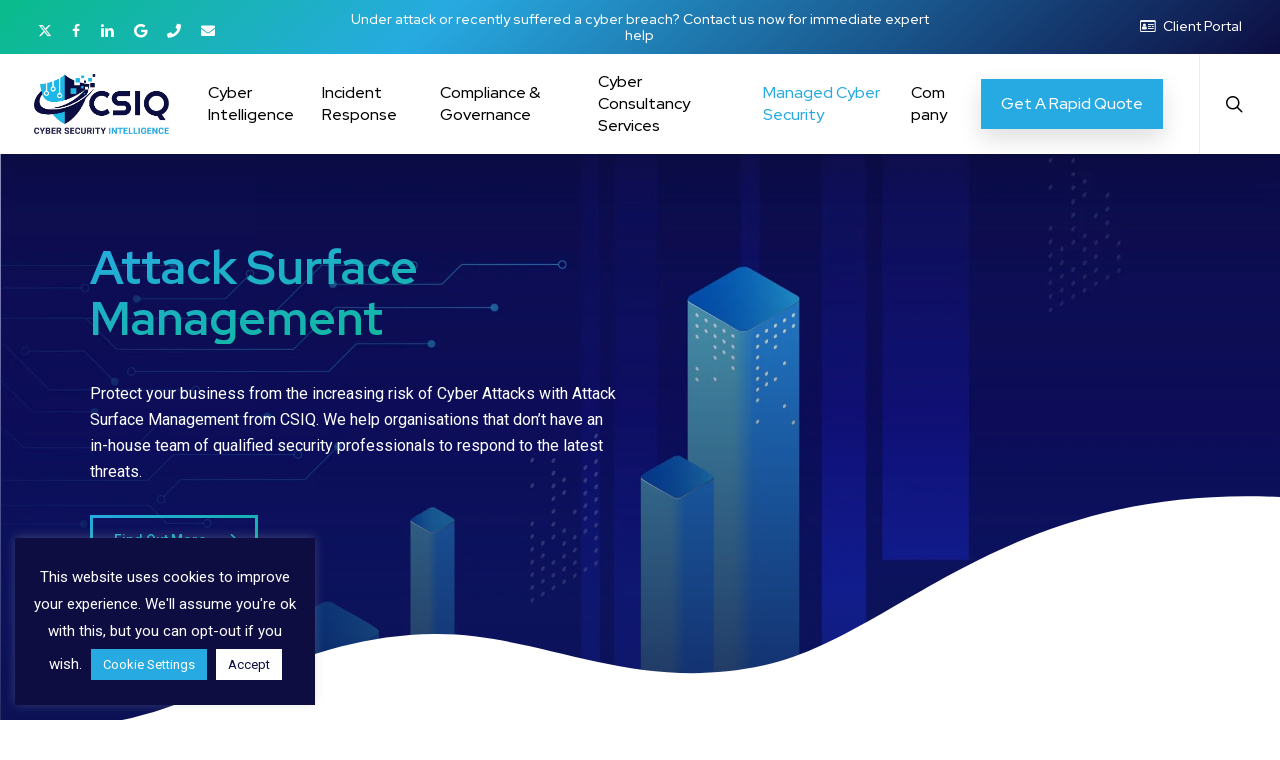

--- FILE ---
content_type: text/html; charset=UTF-8
request_url: https://www.csiq.co.uk/managed-cyber-security/attack-surface-management/
body_size: 60164
content:
<!doctype html>
<html lang="en-GB" class="no-js">
<head>
	<meta charset="UTF-8">
<script type="text/javascript">
/* <![CDATA[ */
var gform;gform||(document.addEventListener("gform_main_scripts_loaded",function(){gform.scriptsLoaded=!0}),document.addEventListener("gform/theme/scripts_loaded",function(){gform.themeScriptsLoaded=!0}),window.addEventListener("DOMContentLoaded",function(){gform.domLoaded=!0}),gform={domLoaded:!1,scriptsLoaded:!1,themeScriptsLoaded:!1,isFormEditor:()=>"function"==typeof InitializeEditor,callIfLoaded:function(o){return!(!gform.domLoaded||!gform.scriptsLoaded||!gform.themeScriptsLoaded&&!gform.isFormEditor()||(gform.isFormEditor()&&console.warn("The use of gform.initializeOnLoaded() is deprecated in the form editor context and will be removed in Gravity Forms 3.1."),o(),0))},initializeOnLoaded:function(o){gform.callIfLoaded(o)||(document.addEventListener("gform_main_scripts_loaded",()=>{gform.scriptsLoaded=!0,gform.callIfLoaded(o)}),document.addEventListener("gform/theme/scripts_loaded",()=>{gform.themeScriptsLoaded=!0,gform.callIfLoaded(o)}),window.addEventListener("DOMContentLoaded",()=>{gform.domLoaded=!0,gform.callIfLoaded(o)}))},hooks:{action:{},filter:{}},addAction:function(o,r,e,t){gform.addHook("action",o,r,e,t)},addFilter:function(o,r,e,t){gform.addHook("filter",o,r,e,t)},doAction:function(o){gform.doHook("action",o,arguments)},applyFilters:function(o){return gform.doHook("filter",o,arguments)},removeAction:function(o,r){gform.removeHook("action",o,r)},removeFilter:function(o,r,e){gform.removeHook("filter",o,r,e)},addHook:function(o,r,e,t,n){null==gform.hooks[o][r]&&(gform.hooks[o][r]=[]);var d=gform.hooks[o][r];null==n&&(n=r+"_"+d.length),gform.hooks[o][r].push({tag:n,callable:e,priority:t=null==t?10:t})},doHook:function(r,o,e){var t;if(e=Array.prototype.slice.call(e,1),null!=gform.hooks[r][o]&&((o=gform.hooks[r][o]).sort(function(o,r){return o.priority-r.priority}),o.forEach(function(o){"function"!=typeof(t=o.callable)&&(t=window[t]),"action"==r?t.apply(null,e):e[0]=t.apply(null,e)})),"filter"==r)return e[0]},removeHook:function(o,r,t,n){var e;null!=gform.hooks[o][r]&&(e=(e=gform.hooks[o][r]).filter(function(o,r,e){return!!(null!=n&&n!=o.tag||null!=t&&t!=o.priority)}),gform.hooks[o][r]=e)}});
/* ]]> */
</script>

	<meta name="viewport" content="width=device-width, initial-scale=1, maximum-scale=5" /><meta name='robots' content='index, follow, max-image-preview:large, max-snippet:-1, max-video-preview:-1' />

	<!-- This site is optimized with the Yoast SEO plugin v26.8 - https://yoast.com/product/yoast-seo-wordpress/ -->
	<title>Managed Attack Surface - Comprehensive Visibility | CSIQ</title>
	<meta name="description" content="Gain a hacker&#039;s perspective of your organisation and proactive monitoring to protect your critical assets. Find out more here." />
	<link rel="canonical" href="https://www.csiq.co.uk/managed-cyber-security/attack-surface-management/" />
	<meta property="og:locale" content="en_GB" />
	<meta property="og:type" content="article" />
	<meta property="og:title" content="Managed Attack Surface - Comprehensive Visibility | CSIQ" />
	<meta property="og:description" content="Gain a hacker&#039;s perspective of your organisation and proactive monitoring to protect your critical assets. Find out more here." />
	<meta property="og:url" content="https://www.csiq.co.uk/managed-cyber-security/attack-surface-management/" />
	<meta property="og:site_name" content="CSIQ" />
	<meta property="article:publisher" content="https://www.facebook.com/csiqsolutions" />
	<meta property="article:modified_time" content="2025-01-28T09:16:21+00:00" />
	<meta property="og:image" content="https://www.csiq.co.uk/wp-content/uploads/CSIQ-featured.jpg" />
	<meta property="og:image:width" content="1200" />
	<meta property="og:image:height" content="627" />
	<meta property="og:image:type" content="image/jpeg" />
	<meta name="twitter:card" content="summary_large_image" />
	<meta name="twitter:site" content="@csiqsolutions" />
	<script type="application/ld+json" class="yoast-schema-graph">{"@context":"https://schema.org","@graph":[{"@type":"TechArticle","@id":"https://www.csiq.co.uk/managed-cyber-security/attack-surface-management/#article","isPartOf":{"@id":"https://www.csiq.co.uk/managed-cyber-security/attack-surface-management/"},"author":{"name":"CSIQ Author","@id":"https://www.csiq.co.uk/#/schema/person/5f782b5705a4ffd7b67160acb204841d"},"headline":"Attack Surface Management","datePublished":"2022-08-10T15:42:18+00:00","dateModified":"2025-01-28T09:16:21+00:00","mainEntityOfPage":{"@id":"https://www.csiq.co.uk/managed-cyber-security/attack-surface-management/"},"wordCount":13649,"publisher":{"@id":"https://www.csiq.co.uk/#organization"},"image":{"@id":"https://www.csiq.co.uk/managed-cyber-security/attack-surface-management/#primaryimage"},"thumbnailUrl":"https://www.csiq.co.uk/wp-content/uploads/CSIQ-featured.jpg","inLanguage":"en-GB"},{"@type":"WebPage","@id":"https://www.csiq.co.uk/managed-cyber-security/attack-surface-management/","url":"https://www.csiq.co.uk/managed-cyber-security/attack-surface-management/","name":"Managed Attack Surface - Comprehensive Visibility | CSIQ","isPartOf":{"@id":"https://www.csiq.co.uk/#website"},"primaryImageOfPage":{"@id":"https://www.csiq.co.uk/managed-cyber-security/attack-surface-management/#primaryimage"},"image":{"@id":"https://www.csiq.co.uk/managed-cyber-security/attack-surface-management/#primaryimage"},"thumbnailUrl":"https://www.csiq.co.uk/wp-content/uploads/CSIQ-featured.jpg","datePublished":"2022-08-10T15:42:18+00:00","dateModified":"2025-01-28T09:16:21+00:00","description":"Gain a hacker's perspective of your organisation and proactive monitoring to protect your critical assets. Find out more here.","breadcrumb":{"@id":"https://www.csiq.co.uk/managed-cyber-security/attack-surface-management/#breadcrumb"},"inLanguage":"en-GB","potentialAction":[{"@type":"ReadAction","target":["https://www.csiq.co.uk/managed-cyber-security/attack-surface-management/"]}]},{"@type":"ImageObject","inLanguage":"en-GB","@id":"https://www.csiq.co.uk/managed-cyber-security/attack-surface-management/#primaryimage","url":"https://www.csiq.co.uk/wp-content/uploads/CSIQ-featured.jpg","contentUrl":"https://www.csiq.co.uk/wp-content/uploads/CSIQ-featured.jpg","width":1200,"height":627,"caption":"CSIQ-featured"},{"@type":"BreadcrumbList","@id":"https://www.csiq.co.uk/managed-cyber-security/attack-surface-management/#breadcrumb","itemListElement":[{"@type":"ListItem","position":1,"name":"Home","item":"https://www.csiq.co.uk/"},{"@type":"ListItem","position":2,"name":"Managed Cyber Security","item":"https://www.csiq.co.uk/managed-cyber-security/"},{"@type":"ListItem","position":3,"name":"Attack Surface Management"}]},{"@type":"WebSite","@id":"https://www.csiq.co.uk/#website","url":"https://www.csiq.co.uk/","name":"Cyber Security and Intelligence Solutions","description":"Cyber Security and Intelligence Solutions","publisher":{"@id":"https://www.csiq.co.uk/#organization"},"alternateName":"CSIQ","potentialAction":[{"@type":"SearchAction","target":{"@type":"EntryPoint","urlTemplate":"https://www.csiq.co.uk/?s={search_term_string}"},"query-input":{"@type":"PropertyValueSpecification","valueRequired":true,"valueName":"search_term_string"}}],"inLanguage":"en-GB"},{"@type":"Organization","@id":"https://www.csiq.co.uk/#organization","name":"CSIQ Limited","url":"https://www.csiq.co.uk/","logo":{"@type":"ImageObject","inLanguage":"en-GB","@id":"https://www.csiq.co.uk/#/schema/logo/image/","url":"https://www.csiq.co.uk/wp-content/uploads/CSIQ-featured.jpg","contentUrl":"https://www.csiq.co.uk/wp-content/uploads/CSIQ-featured.jpg","width":1200,"height":627,"caption":"CSIQ Limited"},"image":{"@id":"https://www.csiq.co.uk/#/schema/logo/image/"},"sameAs":["https://www.facebook.com/csiqsolutions","https://x.com/csiqsolutions","https://linkedin.com/company/csiqsolutions","https://g.page/r/Cc9xyZTiHPjGEAE"]},{"@type":"Person","@id":"https://www.csiq.co.uk/#/schema/person/5f782b5705a4ffd7b67160acb204841d","name":"CSIQ Author","image":{"@type":"ImageObject","inLanguage":"en-GB","@id":"https://www.csiq.co.uk/#/schema/person/image/","url":"https://secure.gravatar.com/avatar/7d719b5c5aa885ae8af46dd4ccec549806516b901803c37445f1aca8d9a2319c?s=96&d=mm&r=g","contentUrl":"https://secure.gravatar.com/avatar/7d719b5c5aa885ae8af46dd4ccec549806516b901803c37445f1aca8d9a2319c?s=96&d=mm&r=g","caption":"CSIQ Author"},"url":"https://www.csiq.co.uk/blog/author/o2c-admin/"}]}</script>
	<!-- / Yoast SEO plugin. -->


<link rel='dns-prefetch' href='//client.crisp.chat' />
<link rel='dns-prefetch' href='//www.googletagmanager.com' />
<link rel='dns-prefetch' href='//cdn.linearicons.com' />
<link rel='dns-prefetch' href='//fonts.googleapis.com' />
<link rel='dns-prefetch' href='//fonts.gstatic.com' />
<link rel='dns-prefetch' href='//www.google-analytics.com' />
<link rel='dns-prefetch' href='//ocsp.pki.goog' />
<link rel='preconnect' href='https://fonts.googleapis.com' />
<link rel='preconnect' href='https://www.googletagmanager.com' />
<link rel="alternate" type="application/rss+xml" title="CSIQ &raquo; Feed" href="https://www.csiq.co.uk/feed/" />
<link rel="alternate" type="application/rss+xml" title="CSIQ &raquo; Comments Feed" href="https://www.csiq.co.uk/comments/feed/" />
<link rel="alternate" title="oEmbed (JSON)" type="application/json+oembed" href="https://www.csiq.co.uk/wp-json/oembed/1.0/embed?url=https%3A%2F%2Fwww.csiq.co.uk%2Fmanaged-cyber-security%2Fattack-surface-management%2F" />
<link rel="alternate" title="oEmbed (XML)" type="text/xml+oembed" href="https://www.csiq.co.uk/wp-json/oembed/1.0/embed?url=https%3A%2F%2Fwww.csiq.co.uk%2Fmanaged-cyber-security%2Fattack-surface-management%2F&#038;format=xml" />
<link rel="preload" href="https://www.csiq.co.uk/wp-content/themes/salient/css/fonts/icomoon.woff?v=1.7" as="font" type="font/woff" crossorigin="anonymous"><style id='wp-img-auto-sizes-contain-inline-css' type='text/css'>
img:is([sizes=auto i],[sizes^="auto," i]){contain-intrinsic-size:3000px 1500px}
/*# sourceURL=wp-img-auto-sizes-contain-inline-css */
</style>

<link rel='stylesheet' id='cookie-law-info-css' href='https://www.csiq.co.uk/wp-content/plugins/cookie-law-info/legacy/public/css/cookie-law-info-public.css?ver=3.3.9.1' type='text/css' media='all' />
<link rel='stylesheet' id='cookie-law-info-gdpr-css' href='https://www.csiq.co.uk/wp-content/plugins/cookie-law-info/legacy/public/css/cookie-law-info-gdpr.css?ver=3.3.9.1' type='text/css' media='all' />
<link rel='stylesheet' id='csiq-css-linearicons-css' href='https://cdn.linearicons.com/free/1.0.0/icon-font.min.css?ver=6.9' type='text/css' media='all' />
<style id='dominant-color-styles-inline-css' type='text/css'>
img[data-dominant-color]:not(.has-transparency) { background-color: var(--dominant-color); }
/*# sourceURL=dominant-color-styles-inline-css */
</style>
<link rel='stylesheet' id='salient-grid-system-css' href='https://www.csiq.co.uk/wp-content/themes/salient/css/build/grid-system.css?ver=18.0.2' type='text/css' media='all' />
<link rel='stylesheet' id='main-styles-css' href='https://www.csiq.co.uk/wp-content/themes/salient/css/build/style.css?ver=18.0.2' type='text/css' media='all' />
<style id='main-styles-inline-css' type='text/css'>
html body[data-header-resize="1"] .container-wrap,
			html body[data-header-format="left-header"][data-header-resize="0"] .container-wrap,
			html body[data-header-resize="0"] .container-wrap,
			body[data-header-format="left-header"][data-header-resize="0"] .container-wrap {
				padding-top: 0;
			}
			.main-content > .row > #breadcrumbs.yoast {
				padding: 20px 0;
			}
@media only screen and (max-width:999px){#ajax-content-wrap .top-level .nectar-post-grid[data-animation*="fade"] .nectar-post-grid-item,#ajax-content-wrap .top-level .nectar-post-grid[data-animation="zoom-out-reveal"] .nectar-post-grid-item *:not(.content):not(.bg-overlay),#ajax-content-wrap .top-level .nectar-post-grid[data-animation="zoom-out-reveal"] .nectar-post-grid-item *:before{transform:none;opacity:1;clip-path:none;}#ajax-content-wrap .top-level .nectar-post-grid[data-animation="zoom-out-reveal"] .nectar-post-grid-item .nectar-el-parallax-scroll .nectar-post-grid-item-bg-wrap-inner{transform:scale(1.275);}}.wpb_row.vc_row.top-level .nectar-video-bg{opacity:1;height:100%;width:100%;object-fit:cover;object-position:center center;}body.using-mobile-browser .wpb_row.vc_row.top-level .nectar-video-wrap{left:0;}body.using-mobile-browser .wpb_row.vc_row.top-level.full-width-section .nectar-video-wrap:not(.column-video){left:50%;}body.using-mobile-browser #nectar_fullscreen_rows[data-mobile-disable="off"] .wpb_row.vc_row.top-level.full-width-section .nectar-video-wrap:not(.column-video){left:0;}.wpb_row.vc_row.top-level .nectar-video-wrap{opacity:1;width:100%;}body .wpb_row.parallax_section.top-level > .nectar-video-wrap video:not(.translate){opacity:1;}.top-level .portfolio-items[data-loading=lazy-load] .col .inner-wrap.animated .top-level-image{opacity:1;}.wpb_row.vc_row.top-level .column-image-bg-wrap[data-n-parallax-bg="true"] .column-image-bg,.wpb_row.vc_row.top-level + .wpb_row .column-image-bg-wrap[data-n-parallax-bg="true"] .column-image-bg,#portfolio-extra > .wpb_row.vc_row.parallax_section:first-child .row-bg{transform:none!important;height:100%!important;opacity:1;}#portfolio-extra > .wpb_row.vc_row.parallax_section .row-bg{background-attachment:scroll;}.scroll-down-wrap.hidden{transform:none;opacity:1;}#ajax-loading-screen[data-disable-mobile="0"]{display:none!important;}body[data-slide-out-widget-area-style="slide-out-from-right"].material .slide_out_area_close.hide_until_rendered{opacity:0;}
/*# sourceURL=main-styles-inline-css */
</style>
<link rel='stylesheet' id='nectar-header-layout-left-aligned-css' href='https://www.csiq.co.uk/wp-content/themes/salient/css/build/header/header-layout-menu-left-aligned.css?ver=18.0.2' type='text/css' media='all' />
<link rel='stylesheet' id='nectar-header-secondary-nav-css' href='https://www.csiq.co.uk/wp-content/themes/salient/css/build/header/header-secondary-nav.css?ver=18.0.2' type='text/css' media='all' />
<link rel='stylesheet' id='nectar-image-with-hotspots-css' href='https://www.csiq.co.uk/wp-content/themes/salient/css/build/elements/element-image-with-hotspots.css?ver=18.0.2' type='text/css' media='all' />
<link rel='stylesheet' id='nectar-element-fancy-box-css' href='https://www.csiq.co.uk/wp-content/themes/salient/css/build/elements/element-fancy-box.css?ver=18.0.2' type='text/css' media='all' />
<link rel='stylesheet' id='nectar-element-icon-list-css' href='https://www.csiq.co.uk/wp-content/themes/salient/css/build/elements/element-icon-list.css?ver=18.0.2' type='text/css' media='all' />
<link rel='stylesheet' id='nectar-element-tabbed-section-css' href='https://www.csiq.co.uk/wp-content/themes/salient/css/build/elements/element-tabbed-section.css?ver=18.0.2' type='text/css' media='all' />
<link rel='stylesheet' id='nectar-element-team-member-css' href='https://www.csiq.co.uk/wp-content/themes/salient/css/build/elements/element-team-member.css?ver=18.0.2' type='text/css' media='all' />
<link rel='stylesheet' id='nectar-element-cascading-images-css' href='https://www.csiq.co.uk/wp-content/themes/salient/css/build/elements/element-cascading-images.css?ver=18.0.2' type='text/css' media='all' />
<link rel='stylesheet' id='nectar-element-toggle-panels-css' href='https://www.csiq.co.uk/wp-content/themes/salient/css/build/elements/element-toggles.css?ver=18.0.2' type='text/css' media='all' />
<link rel='stylesheet' id='nectar-element-fancy-unordered-list-css' href='https://www.csiq.co.uk/wp-content/themes/salient/css/build/elements/element-fancy-unordered-list.css?ver=18.0.2' type='text/css' media='all' />
<link rel='stylesheet' id='nectar-element-milestone-css' href='https://www.csiq.co.uk/wp-content/themes/salient/css/build/elements/element-milestone.css?ver=18.0.2' type='text/css' media='all' />
<link rel='stylesheet' id='nectar-element-icon-with-text-css' href='https://www.csiq.co.uk/wp-content/themes/salient/css/build/elements/element-icon-with-text.css?ver=18.0.2' type='text/css' media='all' />
<link rel='stylesheet' id='nectar-steadysets-css' href='https://www.csiq.co.uk/wp-content/themes/salient/css/steadysets.css?ver=18.0.2' type='text/css' media='all' />
<link rel='stylesheet' id='nectar-linecon-css' href='https://www.csiq.co.uk/wp-content/themes/salient/css/linecon.css?ver=18.0.2' type='text/css' media='all' />
<link rel='stylesheet' id='nectar-brands-css' href='https://www.csiq.co.uk/wp-content/themes/salient/css/nectar-brands.css?ver=18.0.2' type='text/css' media='all' />
<link rel='stylesheet' id='nectar_default_font_open_sans-css' href='https://fonts.googleapis.com/css?family=Open+Sans%3A300%2C400%2C600%2C700&#038;subset=latin%2Clatin-ext&#038;display=swap' type='text/css' media='all' />
<link rel='stylesheet' id='responsive-css' href='https://www.csiq.co.uk/wp-content/themes/salient/css/build/responsive.css?ver=18.0.2' type='text/css' media='all' />
<link rel='stylesheet' id='nectar-flickity-css' href='https://www.csiq.co.uk/wp-content/themes/salient/css/build/plugins/flickity.css?ver=18.0.2' type='text/css' media='all' />
<link rel='stylesheet' id='skin-ascend-css' href='https://www.csiq.co.uk/wp-content/themes/salient/css/build/ascend.css?ver=18.0.2' type='text/css' media='all' />
<link rel='stylesheet' id='salient-wp-menu-dynamic-css' href='https://www.csiq.co.uk/wp-content/uploads/salient/menu-dynamic.css?ver=74506' type='text/css' media='all' />
<link rel='stylesheet' id='nectar-widget-posts-css' href='https://www.csiq.co.uk/wp-content/themes/salient/css/build/elements/widget-nectar-posts.css?ver=18.0.2' type='text/css' media='all' />
<link rel='stylesheet' id='gravity_forms_theme_foundation-css' href='https://www.csiq.co.uk/wp-content/plugins/gravityforms/assets/css/dist/gravity-forms-theme-foundation.min.css?ver=2.9.25' type='text/css' media='all' />
<link rel='stylesheet' id='gravity_forms_theme_reset-css' href='https://www.csiq.co.uk/wp-content/plugins/gravityforms/assets/css/dist/gravity-forms-theme-reset.min.css?ver=2.9.25' type='text/css' media='all' />
<link rel='stylesheet' id='gravity_forms_theme_framework-css' href='https://www.csiq.co.uk/wp-content/plugins/gravityforms/assets/css/dist/gravity-forms-theme-framework.min.css?ver=2.9.25' type='text/css' media='all' />
<link rel='stylesheet' id='gfaa-animate-css' href='https://www.csiq.co.uk/wp-content/plugins/auto-advance-for-gravity-forms/css/animate.min.css?ver=5.0.4' type='text/css' media='all' />
<link rel='stylesheet' id='gfaa-conversational-css' href='https://www.csiq.co.uk/wp-content/plugins/auto-advance-for-gravity-forms/css/conversational.css?ver=5.0.4' type='text/css' media='all' />
<link rel='stylesheet' id='gfaa-main-css' href='https://www.csiq.co.uk/wp-content/plugins/auto-advance-for-gravity-forms/css/aafg_styles.css?ver=5.0.4' type='text/css' media='all' />
<link rel='stylesheet' id='js_composer_front-css' href='https://www.csiq.co.uk/wp-content/themes/salient/css/build/plugins/js_composer.css?ver=18.0.2' type='text/css' media='all' />
<link rel='stylesheet' id='dynamic-css-css' href='https://www.csiq.co.uk/wp-content/uploads/salient/salient-dynamic-styles.css?ver=72698' type='text/css' media='all' />
<style id='dynamic-css-inline-css' type='text/css'>
@media only screen and (min-width:1000px){body #ajax-content-wrap.no-scroll{min-height:calc(100vh - 134px);height:calc(100vh - 134px)!important;}}@media only screen and (min-width:1000px){#page-header-wrap.fullscreen-header,#page-header-wrap.fullscreen-header #page-header-bg,html:not(.nectar-box-roll-loaded) .nectar-box-roll > #page-header-bg.fullscreen-header,.nectar_fullscreen_zoom_recent_projects,#nectar_fullscreen_rows:not(.afterLoaded) > div{height:calc(100vh - 133px);}.wpb_row.vc_row-o-full-height.top-level,.wpb_row.vc_row-o-full-height.top-level > .col.span_12{min-height:calc(100vh - 133px);}html:not(.nectar-box-roll-loaded) .nectar-box-roll > #page-header-bg.fullscreen-header{top:134px;}.nectar-slider-wrap[data-fullscreen="true"]:not(.loaded),.nectar-slider-wrap[data-fullscreen="true"]:not(.loaded) .swiper-container{height:calc(100vh - 132px)!important;}.admin-bar .nectar-slider-wrap[data-fullscreen="true"]:not(.loaded),.admin-bar .nectar-slider-wrap[data-fullscreen="true"]:not(.loaded) .swiper-container{height:calc(100vh - 132px - 32px)!important;}}.admin-bar[class*="page-template-template-no-header"] .wpb_row.vc_row-o-full-height.top-level,.admin-bar[class*="page-template-template-no-header"] .wpb_row.vc_row-o-full-height.top-level > .col.span_12{min-height:calc(100vh - 32px);}body[class*="page-template-template-no-header"] .wpb_row.vc_row-o-full-height.top-level,body[class*="page-template-template-no-header"] .wpb_row.vc_row-o-full-height.top-level > .col.span_12{min-height:100vh;}@media only screen and (max-width:999px){.using-mobile-browser #nectar_fullscreen_rows:not(.afterLoaded):not([data-mobile-disable="on"]) > div{height:calc(100vh - 116px);}.using-mobile-browser .wpb_row.vc_row-o-full-height.top-level,.using-mobile-browser .wpb_row.vc_row-o-full-height.top-level > .col.span_12,[data-permanent-transparent="1"].using-mobile-browser .wpb_row.vc_row-o-full-height.top-level,[data-permanent-transparent="1"].using-mobile-browser .wpb_row.vc_row-o-full-height.top-level > .col.span_12{min-height:calc(100vh - 116px);}html:not(.nectar-box-roll-loaded) .nectar-box-roll > #page-header-bg.fullscreen-header,.nectar_fullscreen_zoom_recent_projects,.nectar-slider-wrap[data-fullscreen="true"]:not(.loaded),.nectar-slider-wrap[data-fullscreen="true"]:not(.loaded) .swiper-container,#nectar_fullscreen_rows:not(.afterLoaded):not([data-mobile-disable="on"]) > div{height:calc(100vh - 63px);}.wpb_row.vc_row-o-full-height.top-level,.wpb_row.vc_row-o-full-height.top-level > .col.span_12{min-height:calc(100vh - 63px);}body[data-transparent-header="false"] #ajax-content-wrap.no-scroll{min-height:calc(100vh - 63px);height:calc(100vh - 63px);}}#nectar_fullscreen_rows{background-color:transparent;}.wpb_row[data-using-ctc="true"] h1,.wpb_row[data-using-ctc="true"] h2,.wpb_row[data-using-ctc="true"] h3,.wpb_row[data-using-ctc="true"] h4,.wpb_row[data-using-ctc="true"] h5,.wpb_row[data-using-ctc="true"] h6{color:inherit}.nectar-shape-divider-wrap{position:absolute;top:auto;bottom:0;left:0;right:0;width:100%;height:150px;z-index:3;transform:translateZ(0);}.post-area.span_9 .nectar-shape-divider-wrap{overflow:hidden;}.nectar-shape-divider-wrap[data-front="true"]{z-index:50;}.nectar-shape-divider-wrap[data-style="waves_opacity"] svg path:first-child{opacity:0.6;}.nectar-shape-divider-wrap[data-style="curve_opacity"] svg path:nth-child(1),.nectar-shape-divider-wrap[data-style="waves_opacity_alt"] svg path:nth-child(1){opacity:0.15;}.nectar-shape-divider-wrap[data-style="curve_opacity"] svg path:nth-child(2),.nectar-shape-divider-wrap[data-style="waves_opacity_alt"] svg path:nth-child(2){opacity:0.3;}.nectar-shape-divider{width:100%;left:0;bottom:-1px;height:100%;position:absolute;}.nectar-shape-divider-wrap.no-color .nectar-shape-divider{fill:#fff;}@media only screen and (max-width:999px){.nectar-shape-divider-wrap:not([data-using-percent-val="true"]) .nectar-shape-divider{height:75%;}.nectar-shape-divider-wrap[data-style="clouds"]:not([data-using-percent-val="true"]) .nectar-shape-divider{height:55%;}}@media only screen and (max-width:690px){.nectar-shape-divider-wrap:not([data-using-percent-val="true"]) .nectar-shape-divider{height:33%;}.nectar-shape-divider-wrap[data-style="clouds"]:not([data-using-percent-val="true"]) .nectar-shape-divider{height:33%;}}#ajax-content-wrap .nectar-shape-divider-wrap[data-height="1"] .nectar-shape-divider,#ajax-content-wrap .nectar-shape-divider-wrap[data-height="1px"] .nectar-shape-divider{height:1px;}body .container-wrap .wpb_row[data-column-margin="20px"]:not(.full-width-section):not(.full-width-content):not(:last-child){margin-bottom:20px;}body .container-wrap .vc_row-fluid[data-column-margin="20px"] > .span_12,html body .vc_row-fluid[data-column-margin="20px"] > .span_12,body .container-wrap .vc_row-fluid[data-column-margin="20px"] .full-page-inner > .container > .span_12,body .container-wrap .vc_row-fluid[data-column-margin="20px"] .full-page-inner > .span_12{margin-left:-10px;margin-right:-10px;}body .container-wrap .vc_row-fluid[data-column-margin="20px"] .wpb_column:not(.child_column),body .container-wrap .inner_row[data-column-margin="20px"] .child_column,html body .vc_row-fluid[data-column-margin="20px"] .wpb_column:not(.child_column),html body .inner_row[data-column-margin="20px"] .child_column{padding-left:10px;padding-right:10px;}.container-wrap .vc_row-fluid[data-column-margin="20px"].full-width-content > .span_12,html body .vc_row-fluid[data-column-margin="20px"].full-width-content > .span_12,.container-wrap .vc_row-fluid[data-column-margin="20px"].full-width-content .full-page-inner > .span_12{margin-left:0;margin-right:0;padding-left:10px;padding-right:10px;}@media only screen and (max-width:999px) and (min-width:691px){.vc_row-fluid[data-column-margin="20px"] > .span_12 > .one-fourths:not([class*="vc_col-xs-"]),.vc_row-fluid .vc_row-fluid.inner_row[data-column-margin="20px"] > .span_12 > .one-fourths:not([class*="vc_col-xs-"]){margin-bottom:20px;}}@media only screen and (max-width:999px){.vc_row-fluid[data-column-margin="20px"] .wpb_column:not([class*="vc_col-xs-"]):not(.child_column):not(:last-child),.inner_row[data-column-margin="20px"] .child_column:not([class*="vc_col-xs-"]):not(:last-child){margin-bottom:20px;}}.nectar-shape-divider-wrap[data-position="top"]{top:-1px;bottom:auto;}.nectar-shape-divider-wrap[data-position="top"]{transform:rotate(180deg)}#ajax-content-wrap .vc_row.left_padding_5pct > .row_col_wrap_12,.nectar-global-section .vc_row.left_padding_5pct > .row_col_wrap_12{padding-left:5%;}#ajax-content-wrap .vc_row.right_padding_5pct > .row_col_wrap_12,.nectar-global-section .vc_row.right_padding_5pct > .row_col_wrap_12{padding-right:5%;}body .container-wrap .vc_row-fluid[data-column-margin="50px"] > .span_12,html body .vc_row-fluid[data-column-margin="50px"] > .span_12,body .container-wrap .vc_row-fluid[data-column-margin="50px"] .full-page-inner > .container > .span_12,body .container-wrap .vc_row-fluid[data-column-margin="50px"] .full-page-inner > .span_12{margin-left:-25px;margin-right:-25px;}body .container-wrap .vc_row-fluid[data-column-margin="50px"] .wpb_column:not(.child_column),body .container-wrap .inner_row[data-column-margin="50px"] .child_column,html body .vc_row-fluid[data-column-margin="50px"] .wpb_column:not(.child_column),html body .inner_row[data-column-margin="50px"] .child_column{padding-left:25px;padding-right:25px;}.container-wrap .vc_row-fluid[data-column-margin="50px"].full-width-content > .span_12,html body .vc_row-fluid[data-column-margin="50px"].full-width-content > .span_12,.container-wrap .vc_row-fluid[data-column-margin="50px"].full-width-content .full-page-inner > .span_12{margin-left:0;margin-right:0;padding-left:25px;padding-right:25px;}@media only screen and (max-width:999px) and (min-width:691px){.vc_row-fluid[data-column-margin="50px"] > .span_12 > .one-fourths:not([class*="vc_col-xs-"]),.vc_row-fluid .vc_row-fluid.inner_row[data-column-margin="50px"] > .span_12 > .one-fourths:not([class*="vc_col-xs-"]){margin-bottom:50px;}}@media only screen and (max-width:999px){.vc_row-fluid[data-column-margin="50px"] .wpb_column:not([class*="vc_col-xs-"]):not(.child_column):not(:last-child),.inner_row[data-column-margin="50px"] .child_column:not([class*="vc_col-xs-"]):not(:last-child){margin-bottom:50px;}}body .container-wrap .vc_row-fluid[data-column-margin="100px"] > .span_12,html body .vc_row-fluid[data-column-margin="100px"] > .span_12,body .container-wrap .vc_row-fluid[data-column-margin="100px"] .full-page-inner > .container > .span_12,body .container-wrap .vc_row-fluid[data-column-margin="100px"] .full-page-inner > .span_12{margin-left:-50px;margin-right:-50px;}body .container-wrap .vc_row-fluid[data-column-margin="100px"] .wpb_column:not(.child_column),body .container-wrap .inner_row[data-column-margin="100px"] .child_column,html body .vc_row-fluid[data-column-margin="100px"] .wpb_column:not(.child_column),html body .inner_row[data-column-margin="100px"] .child_column{padding-left:50px;padding-right:50px;}.container-wrap .vc_row-fluid[data-column-margin="100px"].full-width-content > .span_12,html body .vc_row-fluid[data-column-margin="100px"].full-width-content > .span_12,.container-wrap .vc_row-fluid[data-column-margin="100px"].full-width-content .full-page-inner > .span_12{margin-left:0;margin-right:0;padding-left:50px;padding-right:50px;}@media only screen and (max-width:999px) and (min-width:691px){.vc_row-fluid[data-column-margin="100px"] > .span_12 > .one-fourths:not([class*="vc_col-xs-"]),.vc_row-fluid .vc_row-fluid.inner_row[data-column-margin="100px"] > .span_12 > .one-fourths:not([class*="vc_col-xs-"]){margin-bottom:100px;}}@media only screen and (max-width:999px){.vc_row-fluid[data-column-margin="100px"] .wpb_column:not([class*="vc_col-xs-"]):not(.child_column):not(:last-child),.inner_row[data-column-margin="100px"] .child_column:not([class*="vc_col-xs-"]):not(:last-child){margin-bottom:100px;}}body .container-wrap .wpb_row[data-column-margin="30px"]:not(.full-width-section):not(.full-width-content):not(:last-child){margin-bottom:30px;}body .container-wrap .vc_row-fluid[data-column-margin="30px"] > .span_12,html body .vc_row-fluid[data-column-margin="30px"] > .span_12,body .container-wrap .vc_row-fluid[data-column-margin="30px"] .full-page-inner > .container > .span_12,body .container-wrap .vc_row-fluid[data-column-margin="30px"] .full-page-inner > .span_12{margin-left:-15px;margin-right:-15px;}body .container-wrap .vc_row-fluid[data-column-margin="30px"] .wpb_column:not(.child_column),body .container-wrap .inner_row[data-column-margin="30px"] .child_column,html body .vc_row-fluid[data-column-margin="30px"] .wpb_column:not(.child_column),html body .inner_row[data-column-margin="30px"] .child_column{padding-left:15px;padding-right:15px;}.container-wrap .vc_row-fluid[data-column-margin="30px"].full-width-content > .span_12,html body .vc_row-fluid[data-column-margin="30px"].full-width-content > .span_12,.container-wrap .vc_row-fluid[data-column-margin="30px"].full-width-content .full-page-inner > .span_12{margin-left:0;margin-right:0;padding-left:15px;padding-right:15px;}@media only screen and (max-width:999px) and (min-width:691px){.vc_row-fluid[data-column-margin="30px"] > .span_12 > .one-fourths:not([class*="vc_col-xs-"]),.vc_row-fluid .vc_row-fluid.inner_row[data-column-margin="30px"] > .span_12 > .one-fourths:not([class*="vc_col-xs-"]){margin-bottom:30px;}}@media only screen and (max-width:999px){.vc_row-fluid[data-column-margin="30px"] .wpb_column:not([class*="vc_col-xs-"]):not(.child_column):not(:last-child),.inner_row[data-column-margin="30px"] .child_column:not([class*="vc_col-xs-"]):not(:last-child){margin-bottom:30px;}}#ajax-content-wrap .col[data-padding-pos="left-right"] > .vc_column-inner,#ajax-content-wrap .col[data-padding-pos="left-right"] > .n-sticky > .vc_column-inner{padding-top:0;padding-bottom:0}.col.padding-5-percent > .vc_column-inner,.col.padding-5-percent > .n-sticky > .vc_column-inner{padding:calc(600px * 0.06);}@media only screen and (max-width:690px){.col.padding-5-percent > .vc_column-inner,.col.padding-5-percent > .n-sticky > .vc_column-inner{padding:calc(100vw * 0.06);}}@media only screen and (min-width:1000px){.col.padding-5-percent > .vc_column-inner,.col.padding-5-percent > .n-sticky > .vc_column-inner{padding:calc((100vw - 180px) * 0.05);}.column_container:not(.vc_col-sm-12) .col.padding-5-percent > .vc_column-inner{padding:calc((100vw - 180px) * 0.025);}}@media only screen and (min-width:1425px){.col.padding-5-percent > .vc_column-inner{padding:calc(1245px * 0.05);}.column_container:not(.vc_col-sm-12) .col.padding-5-percent > .vc_column-inner{padding:calc(1245px * 0.025);}}.full-width-content .col.padding-5-percent > .vc_column-inner{padding:calc(100vw * 0.05);}@media only screen and (max-width:999px){.full-width-content .col.padding-5-percent > .vc_column-inner{padding:calc(100vw * 0.06);}}@media only screen and (min-width:1000px){.full-width-content .column_container:not(.vc_col-sm-12) .col.padding-5-percent > .vc_column-inner{padding:calc(100vw * 0.025);}}#ajax-content-wrap .col[data-padding-pos="top-bottom"]> .vc_column-inner,#ajax-content-wrap .col[data-padding-pos="top-bottom"] > .n-sticky > .vc_column-inner{padding-left:0;padding-right:0}.col.padding-2-percent > .vc_column-inner,.col.padding-2-percent > .n-sticky > .vc_column-inner{padding:calc(600px * 0.03);}@media only screen and (max-width:690px){.col.padding-2-percent > .vc_column-inner,.col.padding-2-percent > .n-sticky > .vc_column-inner{padding:calc(100vw * 0.03);}}@media only screen and (min-width:1000px){.col.padding-2-percent > .vc_column-inner,.col.padding-2-percent > .n-sticky > .vc_column-inner{padding:calc((100vw - 180px) * 0.02);}.column_container:not(.vc_col-sm-12) .col.padding-2-percent > .vc_column-inner{padding:calc((100vw - 180px) * 0.01);}}@media only screen and (min-width:1425px){.col.padding-2-percent > .vc_column-inner{padding:calc(1245px * 0.02);}.column_container:not(.vc_col-sm-12) .col.padding-2-percent > .vc_column-inner{padding:calc(1245px * 0.01);}}.full-width-content .col.padding-2-percent > .vc_column-inner{padding:calc(100vw * 0.02);}@media only screen and (max-width:999px){.full-width-content .col.padding-2-percent > .vc_column-inner{padding:calc(100vw * 0.03);}}@media only screen and (min-width:1000px){.full-width-content .column_container:not(.vc_col-sm-12) .col.padding-2-percent > .vc_column-inner{padding:calc(100vw * 0.01);}}.col.padding-3-percent > .vc_column-inner,.col.padding-3-percent > .n-sticky > .vc_column-inner{padding:calc(600px * 0.03);}@media only screen and (max-width:690px){.col.padding-3-percent > .vc_column-inner,.col.padding-3-percent > .n-sticky > .vc_column-inner{padding:calc(100vw * 0.03);}}@media only screen and (min-width:1000px){.col.padding-3-percent > .vc_column-inner,.col.padding-3-percent > .n-sticky > .vc_column-inner{padding:calc((100vw - 180px) * 0.03);}.column_container:not(.vc_col-sm-12) .col.padding-3-percent > .vc_column-inner{padding:calc((100vw - 180px) * 0.015);}}@media only screen and (min-width:1425px){.col.padding-3-percent > .vc_column-inner{padding:calc(1245px * 0.03);}.column_container:not(.vc_col-sm-12) .col.padding-3-percent > .vc_column-inner{padding:calc(1245px * 0.015);}}.full-width-content .col.padding-3-percent > .vc_column-inner{padding:calc(100vw * 0.03);}@media only screen and (max-width:999px){.full-width-content .col.padding-3-percent > .vc_column-inner{padding:calc(100vw * 0.03);}}@media only screen and (min-width:1000px){.full-width-content .column_container:not(.vc_col-sm-12) .col.padding-3-percent > .vc_column-inner{padding:calc(100vw * 0.015);}}.wpb_column.child_column.el_spacing_30px > .vc_column-inner > .wpb_wrapper > div:not(:last-child),.wpb_column.child_column.el_spacing_30px > .n-sticky > .vc_column-inner > .wpb_wrapper > div:not(:last-child){margin-bottom:30px;}.col.padding-4-percent > .vc_column-inner,.col.padding-4-percent > .n-sticky > .vc_column-inner{padding:calc(600px * 0.06);}@media only screen and (max-width:690px){.col.padding-4-percent > .vc_column-inner,.col.padding-4-percent > .n-sticky > .vc_column-inner{padding:calc(100vw * 0.06);}}@media only screen and (min-width:1000px){.col.padding-4-percent > .vc_column-inner,.col.padding-4-percent > .n-sticky > .vc_column-inner{padding:calc((100vw - 180px) * 0.04);}.column_container:not(.vc_col-sm-12) .col.padding-4-percent > .vc_column-inner{padding:calc((100vw - 180px) * 0.02);}}@media only screen and (min-width:1425px){.col.padding-4-percent > .vc_column-inner{padding:calc(1245px * 0.04);}.column_container:not(.vc_col-sm-12) .col.padding-4-percent > .vc_column-inner{padding:calc(1245px * 0.02);}}.full-width-content .col.padding-4-percent > .vc_column-inner{padding:calc(100vw * 0.04);}@media only screen and (max-width:999px){.full-width-content .col.padding-4-percent > .vc_column-inner{padding:calc(100vw * 0.06);}}@media only screen and (min-width:1000px){.full-width-content .column_container:not(.vc_col-sm-12) .col.padding-4-percent > .vc_column-inner{padding:calc(100vw * 0.02);}}.nectar_icon_wrap i{vertical-align:middle;top:0;}.nectar_icon_wrap i[class*="nectar-brands"]{display:inline-block;}.wpb_wrapper > .nectar_icon_wrap{margin-bottom:0;}.nectar_icon_wrap i{transition:color .25s ease;}.nectar_icon_wrap path{transition:fill .25s ease;}.nectar-pulsate i{display:block;border-radius:200px;background-color:currentColor;position:relative;}.nectar-pulsate i:after{display:block;position:absolute;top:50%;left:50%;content:"";width:100%;height:100%;margin:-50% auto auto -50%;-webkit-transform-origin:50% 50%;transform-origin:50% 50%;border-radius:50%;background-color:currentColor;opacity:1;z-index:11;pointer-events:none;animation:nectar_pulsate 2s cubic-bezier(.2,1,.2,1) infinite;}@keyframes nectar_pulsate{0%{opacity:0.6;transform:scale(1);}100%{opacity:0;transform:scale(3);}}.nectar_icon_wrap[data-style*="default"][data-color*="extra-color-gradient"] .nectar_icon i{border-radius:0!important;text-align:center;}.nectar_icon_wrap[data-style*="default"][data-color*="extra-color-gradient"] .nectar_icon i:before{vertical-align:top;}.nectar_icon_wrap[data-style*="default"][data-color*="extra-color-gradient"] .nectar_icon i[class*="fa-"],.nectar_icon_wrap[data-style*="default"][data-color*="extra-color-gradient"] .nectar_icon i[class^="icon-"]{vertical-align:baseline;}.iconsmind-Duplicate-Window:before{content:"\e91f"}.iconsmind-Warning-Window:before{content:"\e944"}.nectar_icon_wrap[data-style="border-animation"] .nectar_icon:not(.no-grad):hover i{color:#fff!important;}.span_12.light .nectar_icon_wrap[data-style="border-animation"] .nectar_icon{border-color:rgba(255,255,255,0.15)}.nectar_icon_wrap[data-style="border-animation"] .nectar_icon{line-height:0;border:2px solid rgba(0,0,0,0.065);text-align:center;border-radius:150px;position:relative;transition:background-color .45s cubic-bezier(0.25,1,0.33,1),border-color .45s cubic-bezier(0.25,1,0.33,1)}.nectar_icon_wrap[data-style*="border"] .nectar_icon i{display:inline-block;vertical-align:middle;max-width:none;top:0;}.nectar_icon_wrap[data-style="border-animation"] .nectar_icon i{transition:color .45s cubic-bezier(0.25,1,0.33,1)}.nectar_icon_wrap[data-style="border-animation"][data-color*="extra-color-gradient"]:hover .nectar_icon{border-color:transparent}.nectar_icon_wrap[data-style="border-animation"][data-color*="extra-color-gradient"]:hover:before,.nectar_icon_wrap[data-style="border-animation"][data-color*="extra-color-gradient"]:hover .nectar_icon:before{opacity:1}.nectar_icon_wrap[data-style="border-animation"][data-color*="extra-color-gradient"]:before,.nectar_icon_wrap[data-style="border-animation"][data-color*="extra-color-gradient"] .nectar_icon:before{position:absolute;z-index:-1;content:" ";display:block;top:0;left:0;width:100%;height:100%;opacity:0;border-radius:100px;transition:opacity .45s cubic-bezier(0.25,1,0.33,1)}.nectar_icon_wrap[data-style="border-animation"][data-color*="extra-color-gradient"] .nectar_icon:before{opacity:1}.nectar_icon_wrap[data-style="border-animation"][data-color*="extra-color-gradient"] .nectar_icon:before{background-color:#f6f6f6}.nectar_icon_wrap[data-style="border-animation"][data-color="accent-color"]:not([data-draw="true"]) .nectar_icon:hover{background-color:#27aae1;}.nectar_icon_wrap[data-style="border-animation"][data-color="accent-color"]:not([data-draw="true"]) .nectar_icon,.nectar_icon_wrap[data-style="border-animation"][data-color="accent-color"][data-draw="true"]:hover .nectar_icon{border-color:#27aae1;}.nectar_icon_wrap[data-style=border-animation]:not([data-color*="extra-color-gradient"]) .nectar_icon:not(.no-grad):hover svg path{fill:#fff;}.nectar_icon_wrap[data-border-thickness="2px"] .nectar_icon{border-width:2px;}.iconsmind-Line-Chart:before{content:"\ef79"}.iconsmind-Light-Bulb:before{content:"\ec22"}.img-with-aniamtion-wrap[data-max-width="50%"]:not(.right) img,.img-with-aniamtion-wrap[data-max-width="75%"]:not(.right) img{backface-visibility:hidden}.img-with-aniamtion-wrap[data-max-width="50%"] .inner,.nectar-flickity:not(.masonry) .flickity-slider .cell .img-with-aniamtion-wrap[data-max-width="50%"] img{max-width:50%;width:auto;}.img-with-aniamtion-wrap[data-max-width="50%"].center,.img-with-aniamtion-wrap[data-max-width="75%"].center{text-align:center;}.img-with-aniamtion-wrap[data-max-width="50%"].center .inner img[src*=".svg"],.img-with-aniamtion-wrap[data-max-width="75%"].center .inner img[src*=".svg"]{width:100%;}.img-with-aniamtion-wrap[data-max-width="75%"] .inner,.nectar-flickity:not(.masonry) .flickity-slider .cell .img-with-aniamtion-wrap[data-max-width="75%"] img{max-width:75%;width:auto;}.nectar-icon-list[data-icon-color="accent-color"][data-icon-style="border"] .content h4,.nectar-icon-list[data-icon-color="accent-color"][data-icon-style="border"] .list-icon-holder[data-icon_type="numerical"] span,.nectar-icon-list[data-icon-color="accent-color"] .nectar-icon-list-item .list-icon-holder[data-icon_type="numerical"]{color:#27aae1;}.row .nectar-icon-list .nectar-icon-list-item[class*="font_size"] h4{line-height:1.3;}.nectar-gradient-text[data-color="extra-color-gradient-2"][data-direction="horizontal"] *{color:#09bc8a;background:linear-gradient(to bottom right,#27aae1,#09bc8a);-webkit-background-clip:text;-webkit-text-fill-color:transparent;background-clip:text;display:inline-block;}.nectar-gradient-text[data-color="extra-color-gradient-2"][data-direction="diagonal"] *{color:#09bc8a;background-image:linear-gradient(to right,#27aae1,#09bc8a);-webkit-background-clip:text;-webkit-text-fill-color:transparent;background-clip:text;display:inline-block;}.nectar_image_with_hotspots[data-color="accent-color"] .nectar_hotspot_wrap .nttip .tipclose{border-color:#27aae1;}.nectar_image_with_hotspots[data-color="accent-color"] .nectar_hotspot,.nectar_image_with_hotspots[data-color="accent-color"] .nttip .tipclose span:before,.nectar_image_with_hotspots[data-color="accent-color"] .nttip .tipclose span:after{background-color:#27aae1;}body .row .tabbed >div:first-of-type{display:block;opacity:1;visibility:visible;position:relative;left:0;}.tabbed[data-style*="minimal"][data-color-scheme="extra-color-gradient-2"] > ul li a:after{background:#09bc8a;background:linear-gradient(to right,#27aae1,#09bc8a);}div[data-style="minimal"] .toggle[data-inner-wrap="true"] > div .inner-toggle-wrap{padding:0 0 30px 0;}div[data-style="minimal"] .toggle > .toggle-title a{padding:30px 70px 30px 0px;transition:color 0.15s ease;}div[data-style="minimal"] .toggle{border-bottom:2px solid rgba(0,0,0,0.08);transition:border-color 0.15s ease;}body div[data-style="minimal"] .toggle{margin-bottom:0}div[data-style="minimal"] .toggle > .toggle-title i:before{content:" ";top:14px;left:6px;margin-top:-2px;width:14px;height:2px;position:absolute;background-color:#888;transition:background-color 0.15s ease;}div[data-style="minimal"] .toggle > .toggle-title i:after{content:" ";top:6px;left:14px;width:2px;margin-left:-2px;height:14px;position:absolute;background-color:#888;transition:transform 0.45s cubic-bezier(.3,.4,.2,1),background-color 0.15s ease;}.light div[data-style="minimal"] .toggle{border-color:rgba(255,255,255,0.2)}@media only screen and (max-width :690px){div[data-style="minimal"] .toggle > .toggle-title a{font-size:20px;line-height:24px;}}.iconsmind-Bar-Chart:before{content:"\ed73"}.iconsmind-Pie-Chart3:before{content:"\f007"}.iconsmind-Windows-Microsoft:before{content:"\f102"}.flex_gap_desktop_10px> .vc_column-inner > .wpb_wrapper{gap:10px;}.nectar-fancy-box[data-style="hover_desc"][data-color].hover_color_0d0d42 .box-bg:after{background:linear-gradient(to bottom,rgba(0,0,0,0),#0d0d42 100%);}.nectar-fancy-box[data-style="hover_desc"][data-color].hovered.hover_color_0d0d42 .box-bg:after{opacity:1;}.nectar-flickity[data-controls="default"][data-control-color="accent-color"] .flickity-page-dots .dot:before{box-shadow:inset 0 0 0 5px #27aae1;}.nectar-flickity[data-control-style="material_pagination"][data-control-color="accent-color"] .flickity-page-dots .dot.is-selected:before{box-shadow:inset 0 0 0 1px #27aae1;}.nectar-flickity.nectar-carousel.nectar-carousel:not(.masonry).tb-spacing-0 .flickity-viewport{margin-top:0;margin-bottom:0;}.nectar-simple-slider .cell.color-overlay-1-transparent > .bg-layer-wrap > .color-overlay{background-color:transparent;}.nectar-flickity .cell .flickity-slider__link{display:block;position:absolute;top:0;left:0;width:100%;height:100%;z-index:100!important;}.flex_gap_desktop_10px.cell .inner-wrap{gap:10px;}body .container-wrap .wpb_row[data-column-margin="none"]:not(.full-width-section):not(.full-width-content),html body .wpb_row[data-column-margin="none"]:not(.full-width-section):not(.full-width-content){margin-bottom:0;}body .container-wrap .vc_row-fluid[data-column-margin="none"] > .span_12,html body .vc_row-fluid[data-column-margin="none"] > .span_12,body .container-wrap .vc_row-fluid[data-column-margin="none"] .full-page-inner > .container > .span_12,body .container-wrap .vc_row-fluid[data-column-margin="none"] .full-page-inner > .span_12{margin-left:0;margin-right:0;}body .container-wrap .vc_row-fluid[data-column-margin="none"] .wpb_column:not(.child_column),body .container-wrap .inner_row[data-column-margin="none"] .child_column,html body .vc_row-fluid[data-column-margin="none"] .wpb_column:not(.child_column),html body .inner_row[data-column-margin="none"] .child_column{padding-left:0;padding-right:0;}body[data-aie] .col[data-padding-pos="right"] > .vc_column-inner,body #ajax-content-wrap .col[data-padding-pos="right"] > .vc_column-inner,#ajax-content-wrap .col[data-padding-pos="right"] > .n-sticky > .vc_column-inner{padding-left:0;padding-top:0;padding-bottom:0}body[data-aie] .col[data-padding-pos="left"] > .vc_column-inner,body #ajax-content-wrap .col[data-padding-pos="left"] > .vc_column-inner,#ajax-content-wrap .col[data-padding-pos="left"] > .n-sticky > .vc_column-inner{padding-right:0;padding-top:0;padding-bottom:0}.nectar_icon_wrap[data-style="shadow-bg"] .nectar_icon{line-height:0;border:2px solid rgba(0,0,0,0.065);text-align:center;border-radius:150px;position:relative;transition:background-color .45s cubic-bezier(0.25,1,0.33,1),border-color .45s cubic-bezier(0.25,1,0.33,1)}.nectar_icon_wrap[data-style="shadow-bg"] .nectar_icon{border:0;}.nectar_icon_wrap[data-style="shadow-bg"] .nectar_icon:before,.nectar_icon_wrap[data-style="shadow-bg"] .nectar_icon:after{height:100%;width:100%;top:0;left:0;content:"";position:absolute;display:block;border-radius:100px;z-index:-1;opacity:1;}.nectar_icon_wrap[data-style="shadow-bg"] .nectar_icon i{display:inline-block;vertical-align:middle;max-width:none;top:0;}.nectar_icon_wrap[data-style="shadow-bg"][data-color="white"] .nectar_icon i{color:var(--icon-color,#000)!important;}.nectar_icon_wrap[data-style="shadow-bg"][data-color="white"] .nectar_icon svg path{fill:var(--icon-color,#000)!important;}.nectar_icon_wrap[data-style="shadow-bg"] .nectar_icon:before{box-shadow:0 15px 28px #000;opacity:0.1;}.nectar_icon_wrap[data-style="shadow-bg"] .nectar_icon:after{background-color:var(--icon-color,#fff);}.nectar_icon_wrap[data-style="shadow-bg"]:not([data-color="white"]) .nectar_icon i{color:var(--icon-color,#fff)!important;}.nectar_icon_wrap[data-color="extra-color-gradient-1"] .nectar_icon i,.nectar_icon_wrap[data-color="extra-color-gradient-2"] .nectar_icon i{display:inline-block;}.nectar_icon_wrap[data-color="extra-color-gradient-1"] .nectar_icon.no-grad i,.nectar_icon_wrap[data-color="extra-color-gradient-2"] .nectar_icon.no-grad i{background-color:transparent!important;background:none!important}.nectar_icon_wrap[data-color="extra-color-gradient-1"] .nectar_icon.no-grad i,.nectar_icon_wrap[data-color="extra-color-gradient-2"] .nectar_icon.no-grad i{-webkit-text-fill-color:initial}.nectar_icon_wrap[data-style="shadow-bg"][data-color="extra-color-gradient-2"] .nectar_icon:after{background:#27aae1;background:linear-gradient(to bottom right,#27aae1,#09bc8a);}.nectar_icon_wrap[data-style="shadow-bg"][data-color="extra-color-gradient-2"] .nectar_icon:before{box-shadow:0px 15px 28px #09bc8a;opacity:0.3;}.nectar_icon_wrap[data-style=shadow-bg]:not([data-color=white]) .nectar_icon .im-icon-wrap path{fill:var(--icon-color,#fff);}.iconsmind-Envelope:before{content:"\ee75"}.iconsmind-Telephone:before{content:"\f0a8"}@media only screen and (max-width:999px){.wpb_row.reverse_columns_row_tablet .row_col_wrap_12,.wpb_row.inner_row.reverse_columns_row_tablet .row_col_wrap_12_inner{flex-direction:row-reverse;}.wpb_row.reverse_columns_column_tablet .row_col_wrap_12,.wpb_row.inner_row.reverse_columns_column_tablet .row_col_wrap_12_inner{flex-direction:column-reverse;}.wpb_row.reverse_columns_column_tablet:not([data-column-margin="none"]):not(.full-width-content) > .row_col_wrap_12 > .wpb_column:last-of-type,.wpb_row:not(.full-width-content) .wpb_row.inner_row:not([data-column-margin="none"]).reverse_columns_column_tablet .row_col_wrap_12_inner > .wpb_column:last-of-type{margin-bottom:25px;}.wpb_row.reverse_columns_column_tablet:not([data-column-margin="none"]):not(.full-width-content) > .row_col_wrap_12 > .wpb_column:first-of-type,.wpb_row:not(.full-width-content) .wpb_row.inner_row:not([data-column-margin="none"]).reverse_columns_column_tablet .row_col_wrap_12_inner > .wpb_column:first-of-type{margin-bottom:0;}}@media only screen and (max-width:999px){body .wpb_row .wpb_column.child_column.padding-5-percent_tablet > .vc_column-inner,body .wpb_row .wpb_column.child_column.padding-5-percent_tablet > .n-sticky > .vc_column-inner{padding:calc(999px * 0.05);}}@media only screen and (max-width:999px){.vc_row.inner_row.top_padding_tablet_2pct{padding-top:2%!important;}}@media only screen and (max-width:999px){.vc_row.bottom_padding_tablet_5pct{padding-bottom:5%!important;}}@media only screen and (max-width:999px){.wpb_column.child_column.top_margin_tablet_-25px{margin-top:-25px!important;}}@media only screen and (max-width:999px){.wpb_column.top_margin_tablet_30px{margin-top:30px!important;}}@media only screen and (max-width:999px){.vc_row.top_padding_tablet_8pct{padding-top:8%!important;}}@media only screen and (max-width:999px){.vc_row.top_padding_tablet_5pct{padding-top:5%!important;}}@media only screen and (max-width:999px){.vc_row.bottom_padding_tablet_0px{padding-bottom:0px!important;}}@media only screen and (max-width:999px){body .wpb_row .wpb_column.padding-2-percent_tablet > .vc_column-inner,body .wpb_row .wpb_column.padding-2-percent_tablet > .n-sticky > .vc_column-inner{padding:calc(999px * 0.02);}}@media only screen and (max-width:999px){.wpb_column.bottom_margin_tablet_-10px{margin-bottom:-10px!important;}}@media only screen and (max-width:999px){body .vc_row-fluid:not(.full-width-content) > .span_12 .vc_col-sm-2:not(:last-child):not([class*="vc_col-xs-"]){margin-bottom:25px;}}@media only screen and (min-width :691px) and (max-width :999px){body .vc_col-sm-2{width:31.2%;margin-left:3.1%;}body .full-width-content .vc_col-sm-2{width:33.3%;margin-left:0;}.vc_row-fluid .vc_col-sm-2[class*="vc_col-sm-"]:first-child:not([class*="offset"]),.vc_row-fluid .vc_col-sm-2[class*="vc_col-sm-"]:nth-child(3n+4):not([class*="offset"]){margin-left:0;}}@media only screen and (max-width :690px){body .vc_row-fluid .vc_col-sm-2:not([class*="vc_col-xs"]),body .vc_row-fluid.full-width-content .vc_col-sm-2:not([class*="vc_col-xs"]){width:50%;}.vc_row-fluid .vc_col-sm-2[class*="vc_col-sm-"]:first-child:not([class*="offset"]),.vc_row-fluid .vc_col-sm-2[class*="vc_col-sm-"]:nth-child(2n+3):not([class*="offset"]){margin-left:0;}}@media only screen and (max-width:999px){body .wpb_column.force-tablet-text-align-left,body .wpb_column.force-tablet-text-align-left .col{text-align:left!important;}body .wpb_column.force-tablet-text-align-right,body .wpb_column.force-tablet-text-align-right .col{text-align:right!important;}body .wpb_column.force-tablet-text-align-center,body .wpb_column.force-tablet-text-align-center .col,body .wpb_column.force-tablet-text-align-center .vc_custom_heading,body .wpb_column.force-tablet-text-align-center .nectar-cta{text-align:center!important;}.wpb_column.force-tablet-text-align-center .img-with-aniamtion-wrap img{display:inline-block;}}@media only screen and (max-width:999px){.vc_row.top_padding_tablet_10pct{padding-top:10%!important;}}@media only screen and (max-width:999px){.vc_row.bottom_padding_tablet_100px{padding-bottom:100px!important;}}@media only screen and (max-width:999px){.wpb_column.top_margin_tablet_0px{margin-top:0px!important;}}@media only screen and (max-width:999px){.vc_row.top_padding_tablet_60px{padding-top:60px!important;}}@media only screen and (max-width:999px){.wpb_column.child_column.top_margin_tablet_0px{margin-top:0px!important;}}@media only screen and (max-width:999px){.wpb_column.child_column.bottom_margin_tablet_0px{margin-bottom:0px!important;}}@media only screen and (max-width:999px){.vc_row.top_padding_tablet_-90px{padding-top:-90px!important;}}@media only screen and (max-width:999px){.wpb_column.child_column.bottom_margin_tablet_120px{margin-bottom:120px!important;}}@media only screen and (max-width:999px){.wpb_column.child_column.bottom_margin_tablet_30px{margin-bottom:30px!important;}}@media only screen and (max-width:999px){.wpb_row.shape_divider_tablet_40pct .nectar-shape-divider-wrap{height:40%!important;}}@media only screen and (max-width:999px){.nectar-flickity.nectar-carousel:not(.masonry).tb-spacing-0 .flickity-page-dots{bottom:-50px;}}@media only screen and (max-width:999px){body .vc_row.inner_row.min_width_tablet_100pct{min-width:100%;}}@media only screen and (max-width:999px){.wpb_column.top_margin_tablet_40px{margin-top:40px!important;}}@media only screen and (max-width:999px){.divider-wrap.height_tablet_30px > .divider{height:30px!important;}}@media only screen and (max-width:690px){body .vc_row.top_padding_phone_30px{padding-top:30px!important;}}@media only screen and (max-width:690px){body .vc_row.inner_row.min_width_phone_100pct{min-width:100%;}}@media only screen and (max-width:690px){body .vc_row.top_padding_phone_50px{padding-top:50px!important;}}@media only screen and (max-width:690px){body .vc_row.inner_row.bottom_padding_phone_20pct{padding-bottom:20%!important;}}@media only screen and (max-width:690px){.wpb_column.top_margin_phone_-30px{margin-top:-30px!important;}}@media only screen and (max-width:690px){.wpb_column.child_column.top_margin_phone_10px{margin-top:10px!important;}}@media only screen and (max-width:690px){html body .wpb_column.force-phone-text-align-left,html body .wpb_column.force-phone-text-align-left .col{text-align:left!important;}html body .wpb_column.force-phone-text-align-right,html body .wpb_column.force-phone-text-align-right .col{text-align:right!important;}html body .wpb_column.force-phone-text-align-center,html body .wpb_column.force-phone-text-align-center .col,html body .wpb_column.force-phone-text-align-center .vc_custom_heading,html body .wpb_column.force-phone-text-align-center .nectar-cta{text-align:center!important;}.wpb_column.force-phone-text-align-center .img-with-aniamtion-wrap img{display:inline-block;}}@media only screen and (max-width:690px){.wpb_column.bottom_margin_phone_-20px{margin-bottom:-20px!important;}}@media only screen and (max-width:690px){.wpb_column.child_column.bottom_margin_phone_0px{margin-bottom:0px!important;}}@media only screen and (max-width:690px){.wpb_row.shape_divider_phone_30pct .nectar-shape-divider-wrap{height:30%!important;}}@media only screen and (max-width:690px){.divider-wrap.height_phone_15px > .divider{height:15px!important;}}@media only screen and (max-width:690px){.wpb_column.child_column.top_margin_phone_50px{margin-top:50px!important;}}@media only screen and (max-width:690px){.wpb_column.top_margin_phone_-100px{margin-top:-100px!important;}}@media only screen and (max-width:690px){body .vc_row.top_padding_phone_60px{padding-top:60px!important;}}@media only screen and (max-width:690px){body .vc_row.inner_row.top_padding_phone_8pct{padding-top:8%!important;}}@media only screen and (max-width:690px){.wpb_row.reverse_columns_row_phone .row_col_wrap_12,.wpb_row.inner_row.reverse_columns_row_phone .row_col_wrap_12_inner{flex-direction:row-reverse;}.wpb_row.reverse_columns_column_phone .row_col_wrap_12,.wpb_row.inner_row.reverse_columns_column_phone .row_col_wrap_12_inner{flex-direction:column-reverse;}.wpb_row.reverse_columns_column_phone:not([data-column-margin="none"]):not(.full-width-content) > .row_col_wrap_12 > .wpb_column:last-of-type,.wpb_row:not(.full-width-content) .wpb_row.inner_row:not([data-column-margin="none"]).reverse_columns_column_phone .row_col_wrap_12_inner > .wpb_column:last-of-type{margin-bottom:25px;}.wpb_row.reverse_columns_column_phone:not([data-column-margin="none"]):not(.full-width-content) > .row_col_wrap_12 > .wpb_column:first-of-type,.wpb_row:not(.full-width-content) .wpb_row.inner_row:not([data-column-margin="none"]).reverse_columns_column_phone .row_col_wrap_12_inner > .wpb_column:first-of-type{margin-bottom:0;}}@media only screen and (max-width:690px){body .vc_row.bottom_padding_phone_5pct{padding-bottom:5%!important;}}@media only screen and (max-width:690px){.wpb_column.bottom_margin_phone_-120px{margin-bottom:-120px!important;}}@media only screen and (max-width:690px){body .wpb_row .wpb_column.child_column.padding-4-percent_phone > .vc_column-inner,body .wpb_row .wpb_column.child_column.padding-4-percent_phone > .n-sticky > .vc_column-inner{padding:calc(690px * 0.04);}}@media only screen and (max-width:690px){body .vc_row.bottom_padding_phone_60px{padding-bottom:60px!important;}}@media only screen and (max-width:690px){body .wpb_row .wpb_column.padding-5-percent_phone > .vc_column-inner,body .wpb_row .wpb_column.padding-5-percent_phone > .n-sticky > .vc_column-inner{padding:calc(690px * 0.05);}}@media only screen and (max-width:690px){body .vc_row.bottom_padding_phone_30px{padding-bottom:30px!important;}}@media only screen and (max-width:690px){.wpb_column.bottom_margin_phone_-10px{margin-bottom:-10px!important;}}@media only screen and (max-width:690px){.wpb_column.top_margin_phone_20px{margin-top:20px!important;}}@media only screen and (max-width:690px){body .wpb_row .wpb_column.padding-4-percent_phone > .vc_column-inner,body .wpb_row .wpb_column.padding-4-percent_phone > .n-sticky > .vc_column-inner{padding:calc(690px * 0.04);}}@media only screen and (max-width:690px){body .vc_row.inner_row.bottom_padding_phone_-60px{padding-bottom:-60px!important;}}@media only screen and (max-width:690px){.wpb_column.child_column.bottom_margin_phone_30px{margin-bottom:30px!important;}}@media only screen and (max-width:690px){body .vc_row.top_padding_phone_-90px{padding-top:-90px!important;}}@media only screen and (max-width:690px){.wpb_row.shape_divider_phone_10pct .nectar-shape-divider-wrap{height:10%!important;}}@media only screen and (max-width:690px){body .vc_row.inner_row.top_padding_phone_20px{padding-top:20px!important;}}@media only screen and (max-width:690px){.wpb_column.child_column.top_margin_phone_-25px{margin-top:-25px!important;}}@media only screen and (max-width:690px){body .vc_row.top_padding_phone_20px{padding-top:20px!important;}}@media only screen and (max-width:690px){body .vc_row.inner_row.top_padding_phone_5px{padding-top:5px!important;}}@media only screen and (max-width:690px){body .vc_row.top_padding_phone_100px{padding-top:100px!important;}}@media only screen and (max-width:690px){.nectar-fancy-box:not([data-style="parallax_hover"]):not([data-style="hover_desc"]).min_height_phone_60px .inner,.nectar-fancy-box[data-style="parallax_hover"].min_height_phone_60px .meta-wrap,.nectar-fancy-box[data-style="hover_desc"].min_height_phone_60px{min-height:60px!important;}}@media only screen and (max-width:690px){.nectar-fancy-box:not([data-style="parallax_hover"]):not([data-style="hover_desc"]).min_height_phone_160px .inner,.nectar-fancy-box[data-style="parallax_hover"].min_height_phone_160px .meta-wrap,.nectar-fancy-box[data-style="hover_desc"].min_height_phone_160px{min-height:160px!important;}}@media only screen and (max-width:690px){body .wpb_row .wpb_column.child_column.padding-3-percent_phone > .vc_column-inner,body .wpb_row .wpb_column.child_column.padding-3-percent_phone > .n-sticky > .vc_column-inner{padding:calc(690px * 0.03);}}@media only screen and (max-width:690px){.divider-wrap.height_phone_30px > .divider{height:30px!important;}}@media only screen and (max-width:690px){.wpb_column.child_column.top_margin_phone_-30px{margin-top:-30px!important;}}body .container-wrap .wpb_row[data-column-margin="30px"]:not(.full-width-section):not(.full-width-content):not(:last-child){margin-bottom:30px;}body .container-wrap .vc_row-fluid[data-column-margin="30px"] > .span_12,html body .vc_row-fluid[data-column-margin="30px"] > .span_12,body .container-wrap .vc_row-fluid[data-column-margin="30px"] .full-page-inner > .container > .span_12,body .container-wrap .vc_row-fluid[data-column-margin="30px"] .full-page-inner > .span_12{margin-left:-15px;margin-right:-15px;}body .container-wrap .vc_row-fluid[data-column-margin="30px"] .wpb_column:not(.child_column),body .container-wrap .inner_row[data-column-margin="30px"] .child_column,html body .vc_row-fluid[data-column-margin="30px"] .wpb_column:not(.child_column),html body .inner_row[data-column-margin="30px"] .child_column{padding-left:15px;padding-right:15px;}.container-wrap .vc_row-fluid[data-column-margin="30px"].full-width-content > .span_12,html body .vc_row-fluid[data-column-margin="30px"].full-width-content > .span_12,.container-wrap .vc_row-fluid[data-column-margin="30px"].full-width-content .full-page-inner > .span_12{margin-left:0;margin-right:0;padding-left:15px;padding-right:15px;}@media only screen and (max-width:999px) and (min-width:691px){.vc_row-fluid[data-column-margin="30px"] > .span_12 > .one-fourths:not([class*="vc_col-xs-"]),.vc_row-fluid .vc_row-fluid.inner_row[data-column-margin="30px"] > .span_12 > .one-fourths:not([class*="vc_col-xs-"]){margin-bottom:30px;}}@media only screen and (max-width:999px){.vc_row-fluid[data-column-margin="30px"] .wpb_column:not([class*="vc_col-xs-"]):not(.child_column):not(:last-child),.inner_row[data-column-margin="30px"] .child_column:not([class*="vc_col-xs-"]):not(:last-child){margin-bottom:30px;}}.flex_gap_desktop_10px> .vc_column-inner > .wpb_wrapper{gap:10px;}.img-with-aniamtion-wrap[data-max-width="custom"].center{text-align:center;}.img-with-aniamtion-wrap.custom-width-75pct .inner{max-width:75%;}.screen-reader-text,.nectar-skip-to-content:not(:focus){border:0;clip:rect(1px,1px,1px,1px);clip-path:inset(50%);height:1px;margin:-1px;overflow:hidden;padding:0;position:absolute!important;width:1px;word-wrap:normal!important;}.row .col img:not([srcset]){width:auto;}.row .col img.img-with-animation.nectar-lazy:not([srcset]){width:100%;}
.sf-with-ul {
    padding-left: 10px;
    padding-right: 10px;
}

.buttons.sf-menu {
    white-space: nowrap;
}

.menu-title-text {
    line-height: 22px;
    text-align: center;
}

.gform_wrapper.gravity-theme .gfield_radio .gchoice_32_2_0 label:before {
    content:"\e86f";
}

.gform_wrapper.gravity-theme .gfield_radio .gchoice_32_2_1 label:before {
    content:"\e87c";
}

.gform_wrapper.gravity-theme .gfield_radio .gchoice_32_2_2 label:before {
    content:"\e814";
}

.gform_wrapper.gravity-theme .gfield_radio .gchoice_32_2_3 label:before {
    content:"\e80f";
}

.gform_wrapper.gravity-theme .gfield_radio .gchoice_32_2_4 label:before {
    content:"\e83f";
}

.gform_wrapper.gravity-theme .gfield_radio .gchoice_32_2_5 label:before {
    content:"\e810";
}

/* Attack Surface Review */

.gform_wrapper.gravity-theme .gfield_radio .gchoice_32_106_0 label:before {
    content:"\e801";
}

.gform_wrapper.gravity-theme .gfield_radio .gchoice_32_106_1 label:before {
    content:"\e81b";
}

.gform_wrapper.gravity-theme .gfield_radio label:before, .gform_wrapper.gravity-theme .gfield_checkbox label:before {
    font-family: Linearicons-Free;
    font-size: 25px;
    padding: 5px 15px 0px 0px;
    vertical-align: -18%;
}


.gform_wrapper.gravity-theme .gfield_radio .gchoice_32_16_0 label:before, .gform_wrapper.gravity-theme .gfield_radio .gchoice_32_23_0 label:before   {
    content:"\e83d";
}

.gform_wrapper.gravity-theme .gfield_radio .gchoice_32_16_1 label:before  {
    content:"\e814";
}

.gform_wrapper.gravity-theme .gfield_radio .gchoice_32_16_2 label:before  {
    content:"\e80f";
}

.gform_wrapper.gravity-theme .gfield_radio .gchoice_32_17_0 label:before, .gform_wrapper.gravity-theme .gfield_radio .gchoice_32_21_0 label:before   {
    content:"\e82a";
}

.gform_wrapper.gravity-theme .gfield_radio .gchoice_32_17_1 label:before, .gform_wrapper.gravity-theme .gfield_radio .gchoice_32_21_1 label:before  {
    content:"\e83f";
} 

.gform_wrapper.gravity-theme .gfield_radio .gchoice_32_17_2 label:before, .gform_wrapper.gravity-theme .gfield_radio .gchoice_32_21_2 label:before  {
    content:"\e82b";
} 


.gform_wrapper.gravity-theme .gfield_radio .gchoice_32_19_0 label:before  {
    content:"\e822";
} 
.gform_wrapper.gravity-theme .gfield_radio .gchoice_32_19_1 label:before  {
    content:"\e821";
}
.gform_wrapper.gravity-theme .gfield_radio .gchoice_32_19_2 label:before  {
    content:"\e814";
}

.gform_wrapper.gravity-theme .gfield_radio .gchoice_32_23_1 label:before  {
    content:"\e80e";
} 

.gform_wrapper.gravity-theme .gfield_radio .gchoice_32_23_2 label:before  {
    content:"\e80f";
} 

.gform_wrapper.gravity-theme .gfield_radio .gchoice_32_23_3 label:before  {
    content:"\e842";
} 

/*Penetration Testing*/

.gform_wrapper.gravity-theme .gfield_radio .gchoice_32_33_0 label:before  {
    content:"\e868";
} 

.gform_wrapper.gravity-theme .gfield_radio .gchoice_32_33_1 label:before  {
    content:"\e867";
} 

.gform_wrapper.gravity-theme .gfield_radio .gchoice_32_33_2 label:before  {
    content:"\e852";
} 

.gform_wrapper.gravity-theme .gfield_radio .gchoice_32_33_3 label:before  {
    content:"\e84c";
} 

.gform_wrapper.gravity-theme .gfield_radio .gchoice_32_33_4 label:before  {
    content:"\e801";
} 

.gform_wrapper.gravity-theme .gfield_radio .gchoice_32_33_5 label:before  {
    content:"\e843";
}

.gform_wrapper.gravity-theme .gfield_radio .gchoice_32_33_6 label:before  {
    content:"\e82b";
}

.gform_wrapper.gravity-theme .gfield_radio .gchoice_32_33_7 label:before  {
    content:"\e892";
}

.gform_wrapper.gravity-theme .gfield_radio .gchoice_32_33_8 label:before  {
    content:"\e809";
}

.gform_wrapper.gravity-theme .gfield_radio .gchoice_32_33_9 label:before  {
    content:"\e822";
}

.gform_wrapper.gravity-theme .gfield_radio .gchoice_32_24_0 label:before  {
    content:"\e839";
}
.gform_wrapper.gravity-theme .gfield_radio .gchoice_32_24_1 label:before  {
    content:"\e83b";
}
.gform_wrapper.gravity-theme .gfield_radio .gchoice_32_24_2 label:before  {
    content:"\e83c";
}

.gform_wrapper.gravity-theme .gfield_radio .gchoice_32_46_0 label:before  {
    content:"\e88e";
}
.gform_wrapper.gravity-theme .gfield_radio .gchoice_32_46_1 label:before  {
    content:"\e87c";
}
.gform_wrapper.gravity-theme .gfield_radio .gchoice_32_46_2 label:before  {
    content:"\e82b";
}

.gform_wrapper.gravity-theme .gfield_radio .gchoice_32_49_0 label:before  {
    content:"\e87f";
}
.gform_wrapper.gravity-theme .gfield_radio .gchoice_32_49_1 label:before  {
    content:"\e881";
}

/*Managed Cyber Security*/

.gform_wrapper.gravity-theme .gfield_radio .gchoice_32_52_0 label:before  {
    content:"\e843";
}
.gform_wrapper.gravity-theme .gfield_radio .gchoice_32_52_1 label:before  {
    content:"\e818";
}

.gform_wrapper.gravity-theme .gfield_radio .gchoice_32_52_2 label:before  {
    content:"\e80e";
}
.gform_wrapper.gravity-theme .gfield_radio .gchoice_32_52_3 label:before  {
    content:"\e80f";
}

/*Attakc Surface Insight*/

.gform_wrapper.gravity-theme .gfield_radio .gchoice_32_54_0 label:before  {
    content:"\e80f";
}
.gform_wrapper.gravity-theme .gfield_radio .gchoice_32_54_1 label:before  {
    content:"\e87f";
}

.gform_wrapper.gravity-theme .gfield_radio .gchoice_32_54_2 label:before  {
    content:"\e810";
}

/*Phish IQ*/

.gform_wrapper.gravity-theme .gfield_radio .gchoice_32_58_0 label:before  {
    content:"\e87f";
}

.gform_wrapper.gravity-theme .gfield_radio .gchoice_32_58_1 label:before  {
    content:"\e810";
}

.gform_wrapper.gravity-theme .gfield_radio .gchoice_32_58_2 label:before  {
    content:"\e814";
}


/*Protect IQ*/

.gform_wrapper.gravity-theme .gfield_radio .gchoice_32_56_0 label:before  {
    content:"\e810";
}

.gform_wrapper.gravity-theme .gfield_radio .gchoice_32_56_1 label:before  {
    content:"\e809";
}

.gform_wrapper.gravity-theme .gfield_radio .gchoice_32_56_2 label:before  {
    content:"\e852";
}

.gform_wrapper.gravity-theme .gfield_checkbox .gchoice_32_78_1 label:before  {
    content:"\e843";
}

.gform_wrapper.gravity-theme .gfield_radio .gchoice_32_101_0 label:before  {
    content:"\e87c";
}

.gform_wrapper.gravity-theme .gfield_radio .gchoice_32_99_0 label:before  {
    content:"\e843";
}

/* Correct hotspot image sizing prior to load for anchor link */
.hotspot .nectar_image_with_hotspots:not(.completed) img {
    width: 444px;
    height: 1188px;
}

/* Disable footer on the quoting calculator */
.page-id-3849 .footer-section {
	display: none;
}

.single-post .bottom-meta,.single-post .comments-section {
    display: none;
}

.single-post .row ,.single-post #post-area > article .content-inner {
    padding-bottom: 0px;
}
/*# sourceURL=dynamic-css-inline-css */
</style>
<link rel='stylesheet' id='salient-child-style-css' href='https://www.csiq.co.uk/wp-content/themes/salient-child/style.css?ver=18.0.2' type='text/css' media='all' />
<link rel='stylesheet' id='redux-google-fonts-salient_redux-css' href='https://fonts.googleapis.com/css?family=Red+Hat+Display%3A500%2C700%7CRoboto%3A400%2C500%7CAlegreya+Sans%3A400&#038;display=swap&#038;ver=6.9' type='text/css' media='all' />
<link rel='stylesheet' id='arprice_front_css-css' href='https://www.csiq.co.uk/wp-content/plugins/arprice/css/arprice_front.css?ver=4.1.1_6057' type='text/css' media='all' />
<link rel='stylesheet' id='arptemplate_113_css-css' href='https://www.csiq.co.uk/wp-content/uploads/arprice/css/arptemplate_113.css?ver=4.1.1' type='text/css' media='all' />
<script type="text/javascript" id="web-worker-offloading-js-before">
/* <![CDATA[ */
window.partytown = {...(window.partytown || {}), ...{"lib":"\/wp-content\/plugins\/web-worker-offloading\/build\/","globalFns":["gtag","wp_has_consent"],"forward":["dataLayer.push","gtag"],"mainWindowAccessors":["_googlesitekitConsentCategoryMap","_googlesitekitConsents","wp_consent_type","wp_fallback_consent_type","wp_has_consent","waitfor_consent_hook"]}};
//# sourceURL=web-worker-offloading-js-before
/* ]]> */
</script>
<script type="text/javascript" id="web-worker-offloading-js-after">
/* <![CDATA[ */
/* Partytown 0.10.2-dev1727590485751 - MIT builder.io */
const t={preserveBehavior:!1},e=e=>{if("string"==typeof e)return[e,t];const[n,r=t]=e;return[n,{...t,...r}]},n=Object.freeze((()=>{const t=new Set;let e=[];do{Object.getOwnPropertyNames(e).forEach((n=>{"function"==typeof e[n]&&t.add(n)}))}while((e=Object.getPrototypeOf(e))!==Object.prototype);return Array.from(t)})());!function(t,r,o,i,a,s,c,d,l,p,u=t,f){function h(){f||(f=1,"/"==(c=(s.lib||"/~partytown/")+(s.debug?"debug/":""))[0]&&(l=r.querySelectorAll('script[type="text/partytown"]'),i!=t?i.dispatchEvent(new CustomEvent("pt1",{detail:t})):(d=setTimeout(v,999999999),r.addEventListener("pt0",w),a?y(1):o.serviceWorker?o.serviceWorker.register(c+(s.swPath||"partytown-sw.js"),{scope:c}).then((function(t){t.active?y():t.installing&&t.installing.addEventListener("statechange",(function(t){"activated"==t.target.state&&y()}))}),console.error):v())))}function y(e){p=r.createElement(e?"script":"iframe"),t._pttab=Date.now(),e||(p.style.display="block",p.style.width="0",p.style.height="0",p.style.border="0",p.style.visibility="hidden",p.setAttribute("aria-hidden",!0)),p.src=c+"partytown-"+(e?"atomics.js?v=0.10.2-dev1727590485751":"sandbox-sw.html?"+t._pttab),r.querySelector(s.sandboxParent||"body").appendChild(p)}function v(n,o){for(w(),i==t&&(s.forward||[]).map((function(n){const[r]=e(n);delete t[r.split(".")[0]]})),n=0;n<l.length;n++)(o=r.createElement("script")).innerHTML=l[n].innerHTML,o.nonce=s.nonce,r.head.appendChild(o);p&&p.parentNode.removeChild(p)}function w(){clearTimeout(d)}s=t.partytown||{},i==t&&(s.forward||[]).map((function(r){const[o,{preserveBehavior:i}]=e(r);u=t,o.split(".").map((function(e,r,o){var a;u=u[o[r]]=r+1<o.length?u[o[r]]||(a=o[r+1],n.includes(a)?[]:{}):(()=>{let e=null;if(i){const{methodOrProperty:n,thisObject:r}=((t,e)=>{let n=t;for(let t=0;t<e.length-1;t+=1)n=n[e[t]];return{thisObject:n,methodOrProperty:e.length>0?n[e[e.length-1]]:void 0}})(t,o);"function"==typeof n&&(e=(...t)=>n.apply(r,...t))}return function(){let n;return e&&(n=e(arguments)),(t._ptf=t._ptf||[]).push(o,arguments),n}})()}))})),"complete"==r.readyState?h():(t.addEventListener("DOMContentLoaded",h),t.addEventListener("load",h))}(window,document,navigator,top,window.crossOriginIsolated);
//# sourceURL=web-worker-offloading-js-after
/* ]]> */
</script>
<script type="text/javascript" src="https://www.csiq.co.uk/wp-includes/js/jquery/jquery.min.js?ver=3.7.1" id="jquery-core-js"></script>
<script type="text/javascript" id="cookie-law-info-js-extra">
/* <![CDATA[ */
var Cli_Data = {"nn_cookie_ids":["cookielawinfo-checkbox-advertisement","CookieLawInfoConsent","PHPSESSID"],"cookielist":[],"non_necessary_cookies":{"necessary":["CookieLawInfoConsent","PHPSESSID"]},"ccpaEnabled":"","ccpaRegionBased":"","ccpaBarEnabled":"","strictlyEnabled":["necessary","obligatoire"],"ccpaType":"gdpr","js_blocking":"1","custom_integration":"","triggerDomRefresh":"","secure_cookies":""};
var cli_cookiebar_settings = {"animate_speed_hide":"500","animate_speed_show":"500","background":"#0d0d42","border":"#b1a6a6c2","border_on":"","button_1_button_colour":"#ffffff","button_1_button_hover":"#cccccc","button_1_link_colour":"#0d0d42","button_1_as_button":"1","button_1_new_win":"","button_2_button_colour":"#333","button_2_button_hover":"#292929","button_2_link_colour":"#444","button_2_as_button":"","button_2_hidebar":"","button_3_button_colour":"#dedfe0","button_3_button_hover":"#b2b2b3","button_3_link_colour":"#333333","button_3_as_button":"1","button_3_new_win":"","button_4_button_colour":"#27aae1","button_4_button_hover":"#1f88b4","button_4_link_colour":"#ffffff","button_4_as_button":"1","button_7_button_colour":"#27aae1","button_7_button_hover":"#1f88b4","button_7_link_colour":"#fff","button_7_as_button":"1","button_7_new_win":"","font_family":"inherit","header_fix":"","notify_animate_hide":"1","notify_animate_show":"1","notify_div_id":"#cookie-law-info-bar","notify_position_horizontal":"right","notify_position_vertical":"bottom","scroll_close":"","scroll_close_reload":"","accept_close_reload":"","reject_close_reload":"","showagain_tab":"","showagain_background":"#fff","showagain_border":"#000","showagain_div_id":"#cookie-law-info-again","showagain_x_position":"100px","text":"#ffffff","show_once_yn":"","show_once":"10000","logging_on":"","as_popup":"","popup_overlay":"1","bar_heading_text":"","cookie_bar_as":"widget","popup_showagain_position":"bottom-right","widget_position":"left"};
var log_object = {"ajax_url":"https://www.csiq.co.uk/wp-admin/admin-ajax.php"};
//# sourceURL=cookie-law-info-js-extra
/* ]]> */
</script>
<script type="text/javascript" src="https://www.csiq.co.uk/wp-content/plugins/cookie-law-info/legacy/public/js/cookie-law-info-public.js?ver=3.3.9.1" id="cookie-law-info-js"></script>

<!-- Google tag (gtag.js) snippet added by Site Kit -->
<!-- Google Analytics snippet added by Site Kit -->
<script type="text/partytown" src="https://www.googletagmanager.com/gtag/js?id=GT-WKTSR3" id="google_gtagjs-js" async></script>
<script type="text/partytown" id="google_gtagjs-js-after">
/* <![CDATA[ */
window.dataLayer = window.dataLayer || [];function gtag(){dataLayer.push(arguments);}
gtag("set","linker",{"domains":["www.csiq.co.uk"]});
gtag("js", new Date());
gtag("set", "developer_id.dZTNiMT", true);
gtag("config", "GT-WKTSR3");
//# sourceURL=google_gtagjs-js-after
/* ]]> */
</script>
<script type="text/javascript" src="https://www.csiq.co.uk/wp-content/plugins/arprice/js/arprice_front.js?ver=4.1.1" id="arprice_fs_js-js"></script>
<script type="text/javascript" src="https://www.csiq.co.uk/wp-content/plugins/arprice/js/tipso.min.js?ver=4.1.1" id="arp_fs_tooltip_front-js"></script>
<script type="text/javascript" src="https://www.csiq.co.uk/wp-content/plugins/arprice/js/jquery.animateNumber.js?ver=4.1.1" id="arp_fs_animate_numbers-js"></script>
<script type="text/javascript" src="https://www.csiq.co.uk/wp-content/plugins/arprice/js/arprice_front.js?ver=4.1.1" id="arprice_js-js"></script>
<script></script><link rel="https://api.w.org/" href="https://www.csiq.co.uk/wp-json/" /><link rel="alternate" title="JSON" type="application/json" href="https://www.csiq.co.uk/wp-json/wp/v2/pages/1448" /><link rel="EditURI" type="application/rsd+xml" title="RSD" href="https://www.csiq.co.uk/xmlrpc.php?rsd" />
<meta name="generator" content="WordPress 6.9" />
<link rel='shortlink' href='https://www.csiq.co.uk/?p=1448' />
<meta name="generator" content="auto-sizes 1.7.0">
<meta name="generator" content="dominant-color-images 1.2.0">
<meta name="generator" content="Site Kit by Google 1.170.0" /><meta name="generator" content="performance-lab 4.0.1; plugins: auto-sizes, dominant-color-images, embed-optimizer, image-prioritizer, speculation-rules, web-worker-offloading, webp-uploads">
<meta name="generator" content="web-worker-offloading 0.2.0">
<meta name="generator" content="webp-uploads 2.6.1">
<script type="text/javascript"> var root = document.getElementsByTagName( "html" )[0]; root.setAttribute( "class", "js" ); </script><meta name="generator" content="speculation-rules 1.6.0">

<!-- Meta Pixel Code -->
<script type="text/plain" data-cli-class="cli-blocker-script"  data-cli-script-type="analytics" data-cli-block="true"  data-cli-element-position="head">
!function(f,b,e,v,n,t,s){if(f.fbq)return;n=f.fbq=function(){n.callMethod?
n.callMethod.apply(n,arguments):n.queue.push(arguments)};if(!f._fbq)f._fbq=n;
n.push=n;n.loaded=!0;n.version='2.0';n.queue=[];t=b.createElement(e);t.async=!0;
t.src=v;s=b.getElementsByTagName(e)[0];s.parentNode.insertBefore(t,s)}(window,
document,'script','https://connect.facebook.net/en_US/fbevents.js');
</script>
<!-- End Meta Pixel Code -->
<script type="text/plain" data-cli-class="cli-blocker-script"  data-cli-script-type="analytics" data-cli-block="true"  data-cli-element-position="head">var url = window.location.origin + '?ob=open-bridge';
            fbq('set', 'openbridge', '597851058409016', url);
fbq('init', '597851058409016', {}, {
    "agent": "wordpress-6.9-4.1.5"
})</script><script type="text/plain" data-cli-class="cli-blocker-script"  data-cli-script-type="analytics" data-cli-block="true"  data-cli-element-position="head">
    fbq('track', 'PageView', []);
  </script><meta data-od-replaced-content="optimization-detective 1.0.0-beta4" name="generator" content="optimization-detective 1.0.0-beta4; url_metric_groups={0:empty, 480:empty, 600:empty, 782:populated}">
<meta name="generator" content="embed-optimizer 1.0.0-beta3">
<meta name="generator" content="Powered by WPBakery Page Builder - drag and drop page builder for WordPress."/>
<meta name="generator" content="image-prioritizer 1.0.0-beta3">
<script nowprocket nitro-exclude seraph-accel-crit="1" data-cfasync="false" type="text/javascript" src="https://cdn.seoplatform.io/injector.js?websiteId=23610"></script>
<!-- Google Tag Manager snippet added by Site Kit -->
<script type="text/javascript">
/* <![CDATA[ */

			( function( w, d, s, l, i ) {
				w[l] = w[l] || [];
				w[l].push( {'gtm.start': new Date().getTime(), event: 'gtm.js'} );
				var f = d.getElementsByTagName( s )[0],
					j = d.createElement( s ), dl = l != 'dataLayer' ? '&l=' + l : '';
				j.async = true;
				j.src = 'https://www.googletagmanager.com/gtm.js?id=' + i + dl;
				f.parentNode.insertBefore( j, f );
			} )( window, document, 'script', 'dataLayer', 'GTM-W4VK522' );
			
/* ]]> */
</script>

<!-- End Google Tag Manager snippet added by Site Kit -->
<link rel="icon" href="https://www.csiq.co.uk/wp-content/uploads/CSIQ-Favicon.png" sizes="32x32" />
<link rel="icon" href="https://www.csiq.co.uk/wp-content/uploads/CSIQ-Favicon.png" sizes="192x192" />
<link rel="apple-touch-icon" href="https://www.csiq.co.uk/wp-content/uploads/CSIQ-Favicon.png" />
<meta name="msapplication-TileImage" content="https://www.csiq.co.uk/wp-content/uploads/CSIQ-Favicon.png" />
		<style type="text/css" id="wp-custom-css">
			#faqs {
    	scroll-margin-top: 300px;
}

#header-space {
			height: 153.996px;
}		</style>
		<style type="text/css" data-type="vc_shortcodes-default-css">.vc_do_custom_heading{margin-bottom:0.625rem;margin-top:0;}</style><style type="text/css" data-type="vc_shortcodes-custom-css">.vc_custom_1707759254947{padding-top: 30px !important;}.vc_custom_1707914706157{margin-top: 15px !important;}.vc_custom_1634823182326{padding-top: 5% !important;}.vc_custom_1645704640448{margin-bottom: 30px !important;}.vc_custom_1645704656964{margin-bottom: 30px !important;}.vc_custom_1646306972923{margin-bottom: 30px !important;}.vc_custom_1645704691356{margin-bottom: 30px !important;}.vc_custom_1658312934461{margin-top: 15px !important;}.vc_custom_1635429429210{padding-top: 4% !important;padding-bottom: 2% !important;}.vc_custom_1660210312191{margin-top: 15px !important;}</style><noscript><style> .wpb_animate_when_almost_visible { opacity: 1; }</style></noscript><style id='global-styles-inline-css' type='text/css'>
:root{--wp--preset--aspect-ratio--square: 1;--wp--preset--aspect-ratio--4-3: 4/3;--wp--preset--aspect-ratio--3-4: 3/4;--wp--preset--aspect-ratio--3-2: 3/2;--wp--preset--aspect-ratio--2-3: 2/3;--wp--preset--aspect-ratio--16-9: 16/9;--wp--preset--aspect-ratio--9-16: 9/16;--wp--preset--color--black: #000000;--wp--preset--color--cyan-bluish-gray: #abb8c3;--wp--preset--color--white: #ffffff;--wp--preset--color--pale-pink: #f78da7;--wp--preset--color--vivid-red: #cf2e2e;--wp--preset--color--luminous-vivid-orange: #ff6900;--wp--preset--color--luminous-vivid-amber: #fcb900;--wp--preset--color--light-green-cyan: #7bdcb5;--wp--preset--color--vivid-green-cyan: #00d084;--wp--preset--color--pale-cyan-blue: #8ed1fc;--wp--preset--color--vivid-cyan-blue: #0693e3;--wp--preset--color--vivid-purple: #9b51e0;--wp--preset--gradient--vivid-cyan-blue-to-vivid-purple: linear-gradient(135deg,rgb(6,147,227) 0%,rgb(155,81,224) 100%);--wp--preset--gradient--light-green-cyan-to-vivid-green-cyan: linear-gradient(135deg,rgb(122,220,180) 0%,rgb(0,208,130) 100%);--wp--preset--gradient--luminous-vivid-amber-to-luminous-vivid-orange: linear-gradient(135deg,rgb(252,185,0) 0%,rgb(255,105,0) 100%);--wp--preset--gradient--luminous-vivid-orange-to-vivid-red: linear-gradient(135deg,rgb(255,105,0) 0%,rgb(207,46,46) 100%);--wp--preset--gradient--very-light-gray-to-cyan-bluish-gray: linear-gradient(135deg,rgb(238,238,238) 0%,rgb(169,184,195) 100%);--wp--preset--gradient--cool-to-warm-spectrum: linear-gradient(135deg,rgb(74,234,220) 0%,rgb(151,120,209) 20%,rgb(207,42,186) 40%,rgb(238,44,130) 60%,rgb(251,105,98) 80%,rgb(254,248,76) 100%);--wp--preset--gradient--blush-light-purple: linear-gradient(135deg,rgb(255,206,236) 0%,rgb(152,150,240) 100%);--wp--preset--gradient--blush-bordeaux: linear-gradient(135deg,rgb(254,205,165) 0%,rgb(254,45,45) 50%,rgb(107,0,62) 100%);--wp--preset--gradient--luminous-dusk: linear-gradient(135deg,rgb(255,203,112) 0%,rgb(199,81,192) 50%,rgb(65,88,208) 100%);--wp--preset--gradient--pale-ocean: linear-gradient(135deg,rgb(255,245,203) 0%,rgb(182,227,212) 50%,rgb(51,167,181) 100%);--wp--preset--gradient--electric-grass: linear-gradient(135deg,rgb(202,248,128) 0%,rgb(113,206,126) 100%);--wp--preset--gradient--midnight: linear-gradient(135deg,rgb(2,3,129) 0%,rgb(40,116,252) 100%);--wp--preset--font-size--small: 13px;--wp--preset--font-size--medium: 20px;--wp--preset--font-size--large: 36px;--wp--preset--font-size--x-large: 42px;--wp--preset--spacing--20: 0.44rem;--wp--preset--spacing--30: 0.67rem;--wp--preset--spacing--40: 1rem;--wp--preset--spacing--50: 1.5rem;--wp--preset--spacing--60: 2.25rem;--wp--preset--spacing--70: 3.38rem;--wp--preset--spacing--80: 5.06rem;--wp--preset--shadow--natural: 6px 6px 9px rgba(0, 0, 0, 0.2);--wp--preset--shadow--deep: 12px 12px 50px rgba(0, 0, 0, 0.4);--wp--preset--shadow--sharp: 6px 6px 0px rgba(0, 0, 0, 0.2);--wp--preset--shadow--outlined: 6px 6px 0px -3px rgb(255, 255, 255), 6px 6px rgb(0, 0, 0);--wp--preset--shadow--crisp: 6px 6px 0px rgb(0, 0, 0);}:root { --wp--style--global--content-size: 1300px;--wp--style--global--wide-size: 1300px; }:where(body) { margin: 0; }.wp-site-blocks > .alignleft { float: left; margin-right: 2em; }.wp-site-blocks > .alignright { float: right; margin-left: 2em; }.wp-site-blocks > .aligncenter { justify-content: center; margin-left: auto; margin-right: auto; }:where(.is-layout-flex){gap: 0.5em;}:where(.is-layout-grid){gap: 0.5em;}.is-layout-flow > .alignleft{float: left;margin-inline-start: 0;margin-inline-end: 2em;}.is-layout-flow > .alignright{float: right;margin-inline-start: 2em;margin-inline-end: 0;}.is-layout-flow > .aligncenter{margin-left: auto !important;margin-right: auto !important;}.is-layout-constrained > .alignleft{float: left;margin-inline-start: 0;margin-inline-end: 2em;}.is-layout-constrained > .alignright{float: right;margin-inline-start: 2em;margin-inline-end: 0;}.is-layout-constrained > .aligncenter{margin-left: auto !important;margin-right: auto !important;}.is-layout-constrained > :where(:not(.alignleft):not(.alignright):not(.alignfull)){max-width: var(--wp--style--global--content-size);margin-left: auto !important;margin-right: auto !important;}.is-layout-constrained > .alignwide{max-width: var(--wp--style--global--wide-size);}body .is-layout-flex{display: flex;}.is-layout-flex{flex-wrap: wrap;align-items: center;}.is-layout-flex > :is(*, div){margin: 0;}body .is-layout-grid{display: grid;}.is-layout-grid > :is(*, div){margin: 0;}body{padding-top: 0px;padding-right: 0px;padding-bottom: 0px;padding-left: 0px;}:root :where(.wp-element-button, .wp-block-button__link){background-color: #32373c;border-width: 0;color: #fff;font-family: inherit;font-size: inherit;font-style: inherit;font-weight: inherit;letter-spacing: inherit;line-height: inherit;padding-top: calc(0.667em + 2px);padding-right: calc(1.333em + 2px);padding-bottom: calc(0.667em + 2px);padding-left: calc(1.333em + 2px);text-decoration: none;text-transform: inherit;}.has-black-color{color: var(--wp--preset--color--black) !important;}.has-cyan-bluish-gray-color{color: var(--wp--preset--color--cyan-bluish-gray) !important;}.has-white-color{color: var(--wp--preset--color--white) !important;}.has-pale-pink-color{color: var(--wp--preset--color--pale-pink) !important;}.has-vivid-red-color{color: var(--wp--preset--color--vivid-red) !important;}.has-luminous-vivid-orange-color{color: var(--wp--preset--color--luminous-vivid-orange) !important;}.has-luminous-vivid-amber-color{color: var(--wp--preset--color--luminous-vivid-amber) !important;}.has-light-green-cyan-color{color: var(--wp--preset--color--light-green-cyan) !important;}.has-vivid-green-cyan-color{color: var(--wp--preset--color--vivid-green-cyan) !important;}.has-pale-cyan-blue-color{color: var(--wp--preset--color--pale-cyan-blue) !important;}.has-vivid-cyan-blue-color{color: var(--wp--preset--color--vivid-cyan-blue) !important;}.has-vivid-purple-color{color: var(--wp--preset--color--vivid-purple) !important;}.has-black-background-color{background-color: var(--wp--preset--color--black) !important;}.has-cyan-bluish-gray-background-color{background-color: var(--wp--preset--color--cyan-bluish-gray) !important;}.has-white-background-color{background-color: var(--wp--preset--color--white) !important;}.has-pale-pink-background-color{background-color: var(--wp--preset--color--pale-pink) !important;}.has-vivid-red-background-color{background-color: var(--wp--preset--color--vivid-red) !important;}.has-luminous-vivid-orange-background-color{background-color: var(--wp--preset--color--luminous-vivid-orange) !important;}.has-luminous-vivid-amber-background-color{background-color: var(--wp--preset--color--luminous-vivid-amber) !important;}.has-light-green-cyan-background-color{background-color: var(--wp--preset--color--light-green-cyan) !important;}.has-vivid-green-cyan-background-color{background-color: var(--wp--preset--color--vivid-green-cyan) !important;}.has-pale-cyan-blue-background-color{background-color: var(--wp--preset--color--pale-cyan-blue) !important;}.has-vivid-cyan-blue-background-color{background-color: var(--wp--preset--color--vivid-cyan-blue) !important;}.has-vivid-purple-background-color{background-color: var(--wp--preset--color--vivid-purple) !important;}.has-black-border-color{border-color: var(--wp--preset--color--black) !important;}.has-cyan-bluish-gray-border-color{border-color: var(--wp--preset--color--cyan-bluish-gray) !important;}.has-white-border-color{border-color: var(--wp--preset--color--white) !important;}.has-pale-pink-border-color{border-color: var(--wp--preset--color--pale-pink) !important;}.has-vivid-red-border-color{border-color: var(--wp--preset--color--vivid-red) !important;}.has-luminous-vivid-orange-border-color{border-color: var(--wp--preset--color--luminous-vivid-orange) !important;}.has-luminous-vivid-amber-border-color{border-color: var(--wp--preset--color--luminous-vivid-amber) !important;}.has-light-green-cyan-border-color{border-color: var(--wp--preset--color--light-green-cyan) !important;}.has-vivid-green-cyan-border-color{border-color: var(--wp--preset--color--vivid-green-cyan) !important;}.has-pale-cyan-blue-border-color{border-color: var(--wp--preset--color--pale-cyan-blue) !important;}.has-vivid-cyan-blue-border-color{border-color: var(--wp--preset--color--vivid-cyan-blue) !important;}.has-vivid-purple-border-color{border-color: var(--wp--preset--color--vivid-purple) !important;}.has-vivid-cyan-blue-to-vivid-purple-gradient-background{background: var(--wp--preset--gradient--vivid-cyan-blue-to-vivid-purple) !important;}.has-light-green-cyan-to-vivid-green-cyan-gradient-background{background: var(--wp--preset--gradient--light-green-cyan-to-vivid-green-cyan) !important;}.has-luminous-vivid-amber-to-luminous-vivid-orange-gradient-background{background: var(--wp--preset--gradient--luminous-vivid-amber-to-luminous-vivid-orange) !important;}.has-luminous-vivid-orange-to-vivid-red-gradient-background{background: var(--wp--preset--gradient--luminous-vivid-orange-to-vivid-red) !important;}.has-very-light-gray-to-cyan-bluish-gray-gradient-background{background: var(--wp--preset--gradient--very-light-gray-to-cyan-bluish-gray) !important;}.has-cool-to-warm-spectrum-gradient-background{background: var(--wp--preset--gradient--cool-to-warm-spectrum) !important;}.has-blush-light-purple-gradient-background{background: var(--wp--preset--gradient--blush-light-purple) !important;}.has-blush-bordeaux-gradient-background{background: var(--wp--preset--gradient--blush-bordeaux) !important;}.has-luminous-dusk-gradient-background{background: var(--wp--preset--gradient--luminous-dusk) !important;}.has-pale-ocean-gradient-background{background: var(--wp--preset--gradient--pale-ocean) !important;}.has-electric-grass-gradient-background{background: var(--wp--preset--gradient--electric-grass) !important;}.has-midnight-gradient-background{background: var(--wp--preset--gradient--midnight) !important;}.has-small-font-size{font-size: var(--wp--preset--font-size--small) !important;}.has-medium-font-size{font-size: var(--wp--preset--font-size--medium) !important;}.has-large-font-size{font-size: var(--wp--preset--font-size--large) !important;}.has-x-large-font-size{font-size: var(--wp--preset--font-size--x-large) !important;}
/*# sourceURL=global-styles-inline-css */
</style>
<link rel='stylesheet' id='font-awesome-css' href='https://www.csiq.co.uk/wp-content/themes/salient/css/font-awesome.min.css?ver=4.7.1' type='text/css' media='all' />
<link rel='stylesheet' id='vc_animate-css-css' href='https://www.csiq.co.uk/wp-content/plugins/js_composer_salient/assets/lib/vendor/dist/animate.css/animate.min.css?ver=8.6.1' type='text/css' media='all' />
<link rel='stylesheet' id='linea-css' href='https://www.csiq.co.uk/wp-content/themes/salient/css/fonts/svg/font/arrows_styles.css?ver=6.9' type='text/css' media='all' />
<link rel='stylesheet' id='wp-color-picker-css' href='https://www.csiq.co.uk/wp-admin/css/color-picker.min.css?ver=6.9' type='text/css' media='all' />
<link rel='stylesheet' id='gfaa-admin-css' href='https://www.csiq.co.uk/wp-content/plugins/auto-advance-for-gravity-forms/css/gfaa-admin.css?ver=5.0.4' type='text/css' media='all' />
<link rel='stylesheet' id='gform_basic-css' href='https://www.csiq.co.uk/wp-content/plugins/gravityforms/assets/css/dist/basic.min.css?ver=2.9.25' type='text/css' media='all' />
<link rel='stylesheet' id='gform_theme_components-css' href='https://www.csiq.co.uk/wp-content/plugins/gravityforms/assets/css/dist/theme-components.min.css?ver=2.9.25' type='text/css' media='all' />
<link rel='stylesheet' id='gform_theme-css' href='https://www.csiq.co.uk/wp-content/plugins/gravityforms/assets/css/dist/theme.min.css?ver=2.9.25' type='text/css' media='all' />
<link rel='stylesheet' id='arp_fontawesome_css-css' href='https://www.csiq.co.uk/wp-content/plugins/arprice/css/font-awesome.css?ver=4.1.1_6057' type='text/css' media='all' />
<link rel='stylesheet' id='arprice_front_animate_css-css' href='https://www.csiq.co.uk/wp-content/plugins/arprice/css/arprice_effects.css?ver=4.1.1_6057' type='text/css' media='all' />
<link rel='stylesheet' id='cookie-law-info-table-css' href='https://www.csiq.co.uk/wp-content/plugins/cookie-law-info/legacy/public/css/cookie-law-info-table.css?ver=3.3.9.1' type='text/css' media='all' />
<link data-pagespeed-no-defer data-nowprocket data-wpacu-skip data-no-optimize data-noptimize rel='stylesheet' id='main-styles-non-critical-css' href='https://www.csiq.co.uk/wp-content/themes/salient/css/build/style-non-critical.css?ver=18.0.2' type='text/css' media='all' />
<link data-pagespeed-no-defer data-nowprocket data-wpacu-skip data-no-optimize data-noptimize rel='stylesheet' id='nectar-ocm-core-css' href='https://www.csiq.co.uk/wp-content/themes/salient/css/build/off-canvas/core.css?ver=18.0.2' type='text/css' media='all' />
<link data-pagespeed-no-defer data-nowprocket data-wpacu-skip data-no-optimize data-noptimize rel='stylesheet' id='nectar-ocm-slide-out-right-hover-css' href='https://www.csiq.co.uk/wp-content/themes/salient/css/build/off-canvas/slide-out-right-hover.css?ver=18.0.2' type='text/css' media='all' />
<link data-od-added-tag rel="preload" fetchpriority="high" as="image" href="https://www.csiq.co.uk/wp-content/uploads/CSIQ-Header-Background-full-2080.jpg" media="screen and (782px &lt; width)">
</head><body class="wp-singular page-template-default page page-id-1448 page-child parent-pageid-1823 wp-theme-salient wp-child-theme-salient-child ascend wpb-js-composer js-comp-ver-8.6.1 vc_responsive" data-footer-reveal="false" data-footer-reveal-shadow="none" data-header-format="menu-left-aligned" data-body-border="off" data-boxed-style="" data-header-breakpoint="1276" data-dropdown-style="minimal" data-cae="easeOutQuart" data-cad="650" data-megamenu-width="contained" data-aie="none" data-ls="none" data-apte="horizontal_swipe_basic" data-hhun="1" data-fancy-form-rcs="default" data-form-style="default" data-form-submit="regular" data-is="minimal" data-button-style="default" data-user-account-button="false" data-flex-cols="true" data-col-gap="40px" data-header-inherit-rc="false" data-header-search="true" data-animated-anchors="true" data-ajax-transitions="false" data-full-width-header="true" data-slide-out-widget-area="true" data-slide-out-widget-area-style="slide-out-from-right-hover" data-user-set-ocm="off" data-loading-animation="none" data-bg-header="false" data-responsive="1" data-ext-responsive="true" data-ext-padding="90" data-header-resize="0" data-header-color="custom" data-transparent-header="false" data-cart="false" data-remove-m-parallax="1" data-remove-m-video-bgs="" data-m-animate="0" data-force-header-trans-color="light" data-smooth-scrolling="0" data-permanent-transparent="false" >
	
	<script type="text/javascript">
	 (function(window, document) {

		document.documentElement.classList.remove("no-js");

		if(navigator.userAgent.match(/(Android|iPod|iPhone|iPad|BlackBerry|IEMobile|Opera Mini)/)) {
			document.body.className += " using-mobile-browser mobile ";
		}
		if(navigator.userAgent.match(/Mac/) && navigator.maxTouchPoints && navigator.maxTouchPoints > 2) {
			document.body.className += " using-ios-device ";
		}

		if( !("ontouchstart" in window) ) {

			var body = document.querySelector("body");
			var winW = window.innerWidth;
			var bodyW = body.clientWidth;

			if (winW > bodyW + 4) {
				body.setAttribute("style", "--scroll-bar-w: " + (winW - bodyW - 4) + "px");
			} else {
				body.setAttribute("style", "--scroll-bar-w: 0px");
			}
		}

	 })(window, document);
   </script>		<!-- Google Tag Manager (noscript) snippet added by Site Kit -->
		<noscript>
			<iframe src="https://www.googletagmanager.com/ns.html?id=GTM-W4VK522" height="0" width="0" style="display:none;visibility:hidden"></iframe>
		</noscript>
		<!-- End Google Tag Manager (noscript) snippet added by Site Kit -->
		
<!-- Meta Pixel Code -->
<noscript>
<img height="1" width="1" style="display:none" alt="fbpx"
src="https://www.facebook.com/tr?id=597851058409016&ev=PageView&noscript=1" />
</noscript>
<!-- End Meta Pixel Code -->
<nav aria-label="Skip links" class="nectar-skip-to-content-wrap"><a href="#ajax-content-wrap" class="nectar-skip-to-content">Skip to main content</a></nav>	
	<div id="header-space"  data-header-mobile-fixed='1'></div> 
	
		<div id="header-outer" data-has-menu="true" data-has-buttons="yes" data-header-button_style="shadow_hover_scale" data-using-pr-menu="true" data-mobile-fixed="1" data-ptnm="false" data-lhe="default" data-user-set-bg="#ffffff" data-format="menu-left-aligned" data-permanent-transparent="false" data-megamenu-rt="1" data-remove-fixed="0" data-header-resize="0" data-cart="false" data-transparency-option="0" data-box-shadow="large" data-shrink-num="6" data-using-secondary="1" data-using-logo="1" data-logo-height="60" data-m-logo-height="40" data-padding="20" data-full-width="true" data-condense="false" >
		
	<div id="header-secondary-outer" class="menu-left-aligned" data-mobile="default" data-remove-fixed="0" data-lhe="default" data-secondary-text="true" data-full-width="true" data-mobile-fixed="1" data-permanent-transparent="false" >
		<div class="container">
			<nav aria-label="Secondary Navigation">
				<ul id="social"><li><a target="_blank" rel="noopener" href="https://www.twitter.com/csiqsolutions"><span class="screen-reader-text">x-twitter</span><i class="icon-salient-x-twitter" aria-hidden="true"></i> </a></li><li><a target="_blank" rel="noopener" href="https://www.facebook.com/csiqsolutions"><span class="screen-reader-text">facebook</span><i class="fa fa-facebook" aria-hidden="true"></i> </a></li><li><a target="_blank" rel="noopener" href="https://linkedin.com/company/csiqsolutions"><span class="screen-reader-text">linkedin</span><i class="fa fa-linkedin" aria-hidden="true"></i> </a></li><li><a target="_blank" rel="noopener" href="https://g.page/r/Cc9xyZTiHPjGEAE"><span class="screen-reader-text">google-plus</span><i class="fa fa-google" aria-hidden="true"></i> </a></li><li><a  href="tel:+443300430900"><span class="screen-reader-text">phone</span><i class="fa fa-phone" aria-hidden="true"></i> </a></li><li><a href="/cdn-cgi/l/email-protection#177e7971785774647e6639747839627c"><span class="screen-reader-text">email</span><i class="fa fa-envelope" aria-hidden="true"></i> </a></li></ul><div class="nectar-center-text"><a href="https://www.csiq.co.uk/contact-us/">Under attack or recently suffered a cyber breach? Contact us now for immediate expert help</a></div>					<ul class="sf-menu">
						<li id="menu-item-519" class="menu-item menu-item-type-custom menu-item-object-custom menu-item-has-icon nectar-regular-menu-item menu-item-519"><a target="_blank" rel="noopener" href="https://csiq.itclientportal.com"><i class="nectar-menu-icon fa fa-drivers-license-o" role="presentation"></i><span class="menu-title-text">Client Portal</span></a></li>
					</ul>
					
			</nav>
		</div>
	</div>


<header id="top" role="banner" aria-label="Main Menu">
		<div class="container">
		<div class="row">
			<div class="col span_3">
								<a id="logo" href="https://www.csiq.co.uk" data-supplied-ml-starting-dark="false" data-supplied-ml-starting="false" data-supplied-ml="false" >
					<img data-od-xpath="/HTML/BODY/DIV[@id=&apos;header-outer&apos;]/*[2][self::HEADER]/*[1][self::DIV]/*[1][self::DIV]/*[1][self::DIV]/*[1][self::A]/*[1][self::IMG]" class="stnd skip-lazy default-logo dark-version" width="501" height="223" alt="CSIQ" src="https://www.csiq.co.uk/wp-content/uploads/csiq-logo.png.webp" srcset="https://www.csiq.co.uk/wp-content/uploads/csiq-logo.png.webp 1x, https://www.csiq.co.uk/wp-content/uploads/csiq-logo-2x.png.webp 2x" />				</a>
							</div><!--/span_3-->

			<div class="col span_9 col_last">
									<div class="nectar-mobile-only mobile-header"><div class="inner"></div></div>
									<a class="mobile-search" href="#searchbox"><span class="nectar-icon icon-salient-search" aria-hidden="true"></span><span class="screen-reader-text">search</span></a>
														<div class="slide-out-widget-area-toggle mobile-icon slide-out-from-right-hover" data-custom-color="false" data-icon-animation="simple-transform">
						<div> <a href="#slide-out-widget-area" role="button" aria-label="Navigation Menu" aria-expanded="false" class="closed">
							<span class="screen-reader-text">Menu</span><span aria-hidden="true"> <i class="lines-button x2"> <i class="lines"></i> </i> </span>						</a></div>
					</div>
				
									<nav aria-label="Main Menu">
													<ul class="sf-menu">
								<li id="menu-item-1855" class="menu-item menu-item-type-post_type menu-item-object-page menu-item-has-children nectar-regular-menu-item menu-item-1855"><a href="https://www.csiq.co.uk/cyber-intelligence/" aria-haspopup="true" aria-expanded="false"><span class="menu-title-text">Cyber Intelligence</span></a>
<ul class="sub-menu">
	<li id="menu-item-8830" class="menu-item menu-item-type-post_type menu-item-object-page nectar-regular-menu-item menu-item-8830"><a href="https://www.csiq.co.uk/cyber-intelligence/attack-surface-review/"><span class="menu-title-text">Attack Surface Review</span></a></li>
	<li id="menu-item-1857" class="menu-item menu-item-type-post_type menu-item-object-page nectar-regular-menu-item menu-item-1857"><a href="https://www.csiq.co.uk/cyber-intelligence/cyber-investigation-services/"><span class="menu-title-text">Cyber Investigation</span></a></li>
</ul>
</li>
<li id="menu-item-1858" class="menu-item menu-item-type-post_type menu-item-object-page nectar-regular-menu-item menu-item-1858"><a href="https://www.csiq.co.uk/incident-response/"><span class="menu-title-text">Incident Response</span></a></li>
<li id="menu-item-1859" class="menu-item menu-item-type-post_type menu-item-object-page menu-item-has-children nectar-regular-menu-item menu-item-1859"><a href="https://www.csiq.co.uk/compliance-and-governance/" aria-haspopup="true" aria-expanded="false"><span class="menu-title-text">Compliance &#038; Governance</span></a>
<ul class="sub-menu">
	<li id="menu-item-1879" class="menu-item menu-item-type-post_type menu-item-object-page nectar-regular-menu-item menu-item-1879"><a href="https://www.csiq.co.uk/compliance-and-governance/cyber-essentials/"><span class="menu-title-text">Cyber Essentials</span></a></li>
	<li id="menu-item-1861" class="menu-item menu-item-type-post_type menu-item-object-page nectar-regular-menu-item menu-item-1861"><a href="https://www.csiq.co.uk/compliance-and-governance/iasme-cyber-assurance/"><span class="menu-title-text">IASME Cyber Assurance</span></a></li>
</ul>
</li>
<li id="menu-item-1863" class="menu-item menu-item-type-post_type menu-item-object-page menu-item-has-children nectar-regular-menu-item menu-item-1863"><a href="https://www.csiq.co.uk/cyber-consulting/" aria-haspopup="true" aria-expanded="false"><span class="menu-title-text">Cyber Consultancy Services</span></a>
<ul class="sub-menu">
	<li id="menu-item-1873" class="menu-item menu-item-type-post_type menu-item-object-page nectar-regular-menu-item menu-item-1873"><a href="https://www.csiq.co.uk/cyber-consulting/adversary-emulation/"><span class="menu-title-text">Adversary Emulation</span></a></li>
	<li id="menu-item-1866" class="menu-item menu-item-type-post_type menu-item-object-page nectar-regular-menu-item menu-item-1866"><a href="https://www.csiq.co.uk/cyber-consulting/cyber-security-review/"><span class="menu-title-text">Cyber Security Review</span></a></li>
	<li id="menu-item-1867" class="menu-item menu-item-type-post_type menu-item-object-page nectar-regular-menu-item menu-item-1867"><a href="https://www.csiq.co.uk/cyber-consulting/cyber-strategy/"><span class="menu-title-text">Cyber Strategy</span></a></li>
	<li id="menu-item-1868" class="menu-item menu-item-type-post_type menu-item-object-page nectar-regular-menu-item menu-item-1868"><a href="https://www.csiq.co.uk/cyber-consulting/penetration-testing/"><span class="menu-title-text">Penetration Testing</span></a></li>
	<li id="menu-item-1871" class="menu-item menu-item-type-post_type menu-item-object-page nectar-regular-menu-item menu-item-1871"><a href="https://www.csiq.co.uk/cyber-consulting/web-application-penetration-testing/"><span class="menu-title-text">Web Application Penetration Testing</span></a></li>
	<li id="menu-item-1864" class="menu-item menu-item-type-post_type menu-item-object-page nectar-regular-menu-item menu-item-1864"><a href="https://www.csiq.co.uk/cyber-consulting/active-directory-and-azure-ad-review/"><span class="menu-title-text">Active Directory &#038; Azure AD Review</span></a></li>
	<li id="menu-item-1870" class="menu-item menu-item-type-post_type menu-item-object-page nectar-regular-menu-item menu-item-1870"><a href="https://www.csiq.co.uk/cyber-consulting/remote-desktop-citrix-review/"><span class="menu-title-text">Remote Desktop &#038; Citrix Review</span></a></li>
</ul>
</li>
<li id="menu-item-1876" class="menu-item menu-item-type-post_type menu-item-object-page current-page-ancestor current-menu-ancestor current-menu-parent current-page-parent current_page_parent current_page_ancestor menu-item-has-children nectar-regular-menu-item menu-item-1876"><a href="https://www.csiq.co.uk/managed-cyber-security/" aria-haspopup="true" aria-expanded="false"><span class="menu-title-text">Managed Cyber Security</span></a>
<ul class="sub-menu">
	<li id="menu-item-1856" class="menu-item menu-item-type-post_type menu-item-object-page current-menu-item page_item page-item-1448 current_page_item nectar-regular-menu-item menu-item-1856"><a href="https://www.csiq.co.uk/managed-cyber-security/attack-surface-management/" aria-current="page"><span class="menu-title-text">Attack Surface Management</span></a></li>
	<li id="menu-item-1877" class="menu-item menu-item-type-post_type menu-item-object-page nectar-regular-menu-item menu-item-1877"><a href="https://www.csiq.co.uk/managed-cyber-security/managed-email-security-phishiq/"><span class="menu-title-text">Managed Email Security</span></a></li>
	<li id="menu-item-1875" class="menu-item menu-item-type-post_type menu-item-object-page nectar-regular-menu-item menu-item-1875"><a href="https://www.csiq.co.uk/managed-cyber-security/managed-backup-and-disaster-recovery-protectiq/"><span class="menu-title-text">Managed Backup &#038; BCDR</span></a></li>
	<li id="menu-item-1878" class="menu-item menu-item-type-post_type menu-item-object-page nectar-regular-menu-item menu-item-1878"><a href="https://www.csiq.co.uk/managed-cyber-security/managed-firewalls-perimeteriq/"><span class="menu-title-text">Managed Firewalls</span></a></li>
</ul>
</li>
<li id="menu-item-3420" class="menu-item menu-item-type-custom menu-item-object-custom menu-item-has-children nectar-regular-menu-item menu-item-3420"><a href="https://www.csiq.co.uk/about-us/" aria-haspopup="true" aria-expanded="false"><span class="menu-title-text">Company</span></a>
<ul class="sub-menu">
	<li id="menu-item-3419" class="menu-item menu-item-type-post_type menu-item-object-page nectar-regular-menu-item menu-item-3419"><a href="https://www.csiq.co.uk/about-us/"><span class="menu-title-text">About CSIQ</span></a></li>
	<li id="menu-item-10437" class="menu-item menu-item-type-post_type menu-item-object-page nectar-regular-menu-item menu-item-10437"><a href="https://www.csiq.co.uk/blog/"><span class="menu-title-text">Blog</span></a></li>
	<li id="menu-item-8240" class="menu-item menu-item-type-post_type menu-item-object-page nectar-regular-menu-item menu-item-8240"><a href="https://www.csiq.co.uk/flexible-contracts/"><span class="menu-title-text">Pre-Pay Contract</span></a></li>
	<li id="menu-item-9578" class="menu-item menu-item-type-post_type menu-item-object-page nectar-regular-menu-item menu-item-9578"><a href="https://www.csiq.co.uk/working-with-msps/"><span class="menu-title-text">Working with MSPs</span></a></li>
	<li id="menu-item-513" class="menu-item menu-item-type-custom menu-item-object-custom nectar-regular-menu-item menu-item-513"><a href="/careers/"><span class="menu-title-text">Careers</span></a></li>
	<li id="menu-item-512" class="menu-item menu-item-type-custom menu-item-object-custom nectar-regular-menu-item menu-item-512"><a href="/contact-us/"><span class="menu-title-text">Contact Us</span></a></li>
</ul>
</li>
							</ul>
						
					</nav>

					
				</div><!--/span_9-->

									<div class="right-aligned-menu-items">
						<nav>
							<ul class="buttons sf-menu" data-user-set-ocm="off"><li id="menu-item-3913" class="menu-item menu-item-type-custom menu-item-object-custom button_solid_color menu-item-3913"><a href="/request-a-quote/"><span class="menu-title-text">Get A Rapid Quote</span></a></li>
<li id="search-btn"><div><a href="#searchbox"><span class="icon-salient-search" aria-hidden="true"></span><span class="screen-reader-text">search</span></a></div> </li></ul>

													</nav>
					</div><!--/right-aligned-menu-items-->

					
			</div><!--/row-->
					</div><!--/container-->
	</header>		
	</div>
	
<div id="search-outer" class="nectar">
	<div id="search">
		<div class="container">
			 <div id="search-box">
				 <div class="inner-wrap">
					 <div class="col span_12">
						  <form role="search" action="https://www.csiq.co.uk/" method="GET">
															<input type="text" name="s" id="s" value="Start Typing..." aria-label="Search" data-placeholder="Start Typing..." />
							
						
						<button aria-label="Search" class="search-box__button" type="submit">Search</button>						</form>
					</div><!--/span_12-->
				</div><!--/inner-wrap-->
			 </div><!--/search-box-->
			 <div id="close"><a href="#" role="button"><span class="screen-reader-text">Close Search</span>
				<span class="icon-salient-x" aria-hidden="true"></span>				 </a></div>
		 </div><!--/container-->
	</div><!--/search-->
</div><!--/search-outer-->
	<div id="ajax-content-wrap">
<div class="container-wrap">
	<div class="container main-content" role="main">
		<div class="row">
			
		<div id="header-section-all-pages"  data-column-margin="default" data-midnight="custom"  class="wpb_row vc_row-fluid vc_row top-level full-width-section vc_row-o-full-height vc_row-o-columns-middle vc_row-o-equal-height vc_row-flex parallax_section header-banner-homepage shape_divider_tablet_40pct shape_divider_phone_30pct top_padding_tablet_5pct"  style="padding-top: 0px; padding-bottom: 0px; "><div class="row-bg-wrap" data-bg-animation="none" data-bg-animation-delay="" data-bg-overlay="true"><div class="inner-wrap row-bg-layer using-image" ><div data-od-xpath="/HTML/BODY/DIV[@id=&apos;ajax-content-wrap&apos;]/*[1][self::DIV]/*[1][self::DIV]/*[1][self::DIV]/*[1][self::DIV]/*[1][self::DIV]/*[1][self::DIV]/*[1][self::DIV]" class="row-bg viewport-desktop using-image" data-parallax-speed="medium" style="background-image: url(https://www.csiq.co.uk/wp-content/uploads/CSIQ-Header-Background-full-2080.jpg.webp); background-position: center center; background-repeat: no-repeat; "></div></div><div class="row-bg-overlay row-bg-layer" style="background: rgba(39,170,225,0.01); background: linear-gradient(to bottom,rgba(39,170,225,0.01) 0%,#0d0d42 100%);  opacity: 0.8; "></div></div><div class="nectar-shape-divider-wrap " style=" height:55%;" data-using-percent-val="true" data-height="55%" data-front="" data-style="waves" data-position="bottom" ><svg class="nectar-shape-divider" aria-hidden="true" fill="#ffffff" xmlns="http://www.w3.org/2000/svg" viewBox="0 0 1000 300" preserveAspectRatio="none"> <path d="M 1000 300 l 1 -230.29 c -217 -12.71 -300.47 129.15 -404 156.29 c -103 27 -174 -30 -257 -29 c -80 1 -130.09 37.07 -214 70 c -61.23 24 -108 15.61 -126 10.61 v 22.39 z"></path> </svg></div><div class="row_col_wrap_12 col span_12 custom left">
	<div  class="vc_col-sm-12 wpb_column column_container vc_column_container col has-animation no-extra-padding inherit_tablet inherit_phone "  data-padding-pos="all" data-has-bg-color="false" data-bg-color="" data-bg-opacity="1" data-animation="fade-in" data-delay="0" >
		<div class="vc_column-inner" >
			<div class="wpb_wrapper">
				<div id="fws_6972a028176f1" data-midnight="" data-column-margin="default" class="wpb_row vc_row-fluid vc_row inner_row vc_row-o-equal-height vc_row-flex vc_row-o-content-bottom top_padding_tablet_2pct top_padding_phone_8pct bottom_padding_phone_20pct"  style="padding-top: 2%; "><div class="row-bg-wrap"> <div class="row-bg" ></div> </div><div class="row_col_wrap_12_inner col span_12  left">
	<div  class="vc_col-sm-6 wpb_column column_container vc_column_container col child_column no-extra-padding el_spacing_30px bottom_margin_phone_0px inherit_tablet inherit_phone "   data-padding-pos="all" data-has-bg-color="false" data-bg-color="" data-bg-opacity="1" data-animation="" data-delay="0" >
		<div class="vc_column-inner" >
		<div class="wpb_wrapper">
			<div class="nectar-gradient-text" data-direction="horizontal" data-color="extra-color-gradient-2" style="margin-bottom: 0px; "><h1>Attack Surface Management</h1></div>
<div class="wpb_text_column wpb_content_element  vc_custom_1707759254947 o2c-white-text" style=" max-width: 550px; display: inline-block;">
	<p>Protect your business from the increasing risk of Cyber Attacks with Attack Surface Management from CSIQ. We help organisations that don’t have an in-house team of qualified security professionals to respond to the latest threats.</p>
</div>



<a class="nectar-button large see-through-extra-color-gradient-2 has-icon wpb_animate_when_almost_visible wpb_zoomIn zoomIn" id="what-is-attack-surface-insight" role="button" style="margin-bottom: 30px; "  href="#attack-surface-insight" data-color-override="false" data-hover-color-override="false" data-hover-text-color-override="#fff"><span class="start loading">Find Out More<i  class="icon-button-arrow"></i></span><span class="hover">Find Out More<i  class="icon-button-arrow"></i></span></a><div class="divider-wrap height_tablet_30px " data-alignment="default"><div style="height: 80px;" class="divider"></div></div>
		</div> 
	</div>
	</div> 

	<div  class="vc_col-sm-6 vc_hidden-lg vc_hidden-md vc_hidden-sm vc_hidden-xs wpb_column column_container vc_column_container col child_column no-extra-padding inherit_tablet inherit_phone "   data-padding-pos="all" data-has-bg-color="false" data-bg-color="" data-bg-opacity="1" data-animation="" data-delay="0" >
		<div class="vc_column-inner" >
		<div class="wpb_wrapper">
			<div class="img-with-aniamtion-wrap center" data-max-width="100%" data-max-width-mobile="default" data-shadow="none" data-animation="fade-in-from-bottom" >
      <div class="inner">
        <div class="hover-wrap"> 
          <div class="hover-wrap-inner">
            <img data-od-removed-fetchpriority="high" data-od-xpath="/HTML/BODY/DIV[@id=&apos;ajax-content-wrap&apos;]/*[1][self::DIV]/*[1][self::DIV]/*[1][self::DIV]/*[1][self::DIV]/*[3][self::DIV]/*[1][self::DIV]/*[1][self::DIV]/*[1][self::DIV]/*[1][self::DIV]/*[2][self::DIV]/*[2][self::DIV]/*[1][self::DIV]/*[1][self::DIV]/*[1][self::DIV]/*[1][self::DIV]/*[1][self::DIV]/*[1][self::DIV]/*[1][self::IMG]"  decoding="async" class="img-with-animation skip-lazy" data-delay="0" height="970" width="986" data-animation="fade-in-from-bottom" src="https://www.csiq.co.uk/wp-content/uploads/CSIQ-Cyber-Investigation-Header-V2.png.webp" alt="CSIQ-Cyber-Investigation-Header-V2" srcset="https://www.csiq.co.uk/wp-content/uploads/CSIQ-Cyber-Investigation-Header-V2.png.webp 986w, https://www.csiq.co.uk/wp-content/uploads/CSIQ-Cyber-Investigation-Header-V2-768x756.png.webp 768w" sizes="(max-width: 986px) 100vw, 986px" />
          </div>
        </div>
        
      </div>
    </div>
		</div> 
	</div>
	</div> 
</div></div>
			</div> 
		</div>
	</div> 
</div></div>
		<div id="fws_6972a02818570"  data-column-margin="20px" data-midnight="dark" data-top-percent="5%" data-bottom-percent="5%"  class="wpb_row vc_row-fluid vc_row full-width-section vc_row-o-equal-height vc_row-flex vc_row-o-content-middle"  style="padding-top: calc(100vw * 0.05); padding-bottom: calc(100vw * 0.05); "><div class="row-bg-wrap" data-bg-animation="none" data-bg-animation-delay="" data-bg-overlay="true"><div class="inner-wrap row-bg-layer using-image" ><div class="row-bg viewport-desktop using-image"  style="background-position: right center; background-repeat: no-repeat; " data-nectar-img-src="https://www.csiq.co.uk/wp-content/uploads/csiq-circuit-background-right-big.jpg"></div></div><div class="row-bg-overlay row-bg-layer" style="background-color:#ffffff;  opacity: 0.8; "></div></div><div class="row_col_wrap_12 col span_12 dark left">
	<div  class="vc_col-sm-12 wpb_column column_container vc_column_container col no-extra-padding inherit_tablet inherit_phone "  data-padding-pos="all" data-has-bg-color="false" data-bg-color="" data-bg-opacity="1" data-animation="" data-delay="0" >
		<div class="vc_column-inner" >
			<div class="wpb_wrapper">
				<div id="attack-surface-insight" data-midnight="" data-column-margin="50px" class="wpb_row vc_row-fluid vc_row inner_row vc_row-o-equal-height vc_row-flex vc_row-o-content-middle reverse_columns_column_tablet reverse_columns_column_phone"  style=""><div class="row-bg-wrap"> <div class="row-bg" ></div> </div><div class="row_col_wrap_12_inner col span_12  left">
	<div style="margin-bottom: 30px; " class="vc_col-sm-4 vc_col-lg-4 vc_col-md-4 vc_hidden-sm vc_col-xs-9 vc_hidden-xs wpb_column column_container vc_column_container col child_column centered-text no-extra-padding top_margin_phone_-30px bottom_margin_tablet_120px inherit_tablet padding-4-percent_phone "   data-padding-pos="all" data-has-bg-color="false" data-bg-color="" data-bg-opacity="1" data-animation="" data-delay="0" >
		<div class="vc_column-inner" >
		<div class="wpb_wrapper">
			<div class="nectar_cascading_images" data-border-radius="none" data-parallax="yes" data-parallax-intensity="medium" data-layer-1-parallax="no" data-animation-timing="175"><div class="cascading-image" data-has-img="true" style=" padding:0%;" data-max-width="125%" data-max-width-mobile="100%" data-animation="none" data-shadow="none"><div class="inner-wrap"><div class="bg-layer" data-scale="1" style="transform: scale(1)"><div style=" -webkit-transform:translateX(-10%) translateY(0%) ; transform:translateX(-10%) translateY(0%) ;" class="img-wrap lazy-enabled"> <img decoding="async" src="data:image/svg+xml;charset=utf-8,%3Csvg%20xmlns%3D'http%3A%2F%2Fwww.w3.org%2F2000%2Fsvg'%20viewBox%3D'0%200%20817%20903'%2F%3E" data-nectar-img-src="https://www.csiq.co.uk/wp-content/uploads/csiq-background-breaking-squares-3.png" data-nectar-img-srcset="https://www.csiq.co.uk/wp-content/uploads/csiq-background-breaking-squares-3.png.webp 817w, https://www.csiq.co.uk/wp-content/uploads/csiq-background-breaking-squares-3-768x849.png.webp 768w" sizes="(min-width: 1000px) 55vw, 100vw" height="903" width="817" class="skip-lazy nectar-lazy" alt="csiq-background-breaking-squares-3" /> </div></div></div></div><div class="cascading-image" data-has-img="true" style=" padding:0%;" data-max-width="125%" data-max-width-mobile="125%" data-animation="none" data-shadow="none"><div class="inner-wrap"><div class="bg-layer" data-scale="1" style="transform: scale(1)"><div style=" -webkit-transform:translateX(20%) translateY(30%) ; transform:translateX(20%) translateY(30%) ;" class="img-wrap lazy-enabled"> <img decoding="async" src="data:image/svg+xml;charset=utf-8,%3Csvg%20xmlns%3D'http%3A%2F%2Fwww.w3.org%2F2000%2Fsvg'%20viewBox%3D'0%200%20695%20613'%2F%3E" data-nectar-img-src="https://www.csiq.co.uk/wp-content/uploads/csiq-what-is-managed-attack-surface.png"  height="613" width="695" class="skip-lazy nectar-lazy" alt="csiq-what-is-managed-attack-surface" /> </div></div></div></div></div>
		</div> 
	</div>
	</div> 

	<div  class="vc_col-sm-2 vc_hidden-sm vc_hidden-xs wpb_column column_container vc_column_container col child_column no-extra-padding inherit_tablet inherit_phone "   data-padding-pos="all" data-has-bg-color="false" data-bg-color="" data-bg-opacity="1" data-animation="" data-delay="0" >
		<div class="vc_column-inner" >
		<div class="wpb_wrapper">
			
		</div> 
	</div>
	</div> 

	<div  class="vc_col-sm-6 wpb_column column_container vc_column_container col child_column no-extra-padding inherit_tablet inherit_phone "   data-padding-pos="all" data-has-bg-color="false" data-bg-color="" data-bg-opacity="1" data-animation="" data-delay="0" >
		<div class="vc_column-inner" >
		<div class="wpb_wrapper">
			<div class="nectar-gradient-text" data-direction="horizontal" data-color="extra-color-gradient-2" style="margin-right: 30px; "><h2>What is Attack Surface Management?</h2></div>
<div class="wpb_text_column wpb_content_element  vc_custom_1707914706157" style=" max-width: 550px; display: inline-block;">
	<p>Attack Surface Management refers to the exposed areas of your business where an unauthorised person can access a system and collect data. In principle, the smaller the attack surface, the easier it is to protect.</p>
<p>The attack surface is typically considered the following:</p>
<ul>
<li>Endpoints &amp; Staff</li>
<li>Perimeter Firewalls, Internet Connections, and Application Services</li>
<li>Communication and Telephony Systems</li>
<li>Identity and Access Management Solutions (Microsoft 365 / Active Directory / G-Suite etc)</li>
<li>Remote Working Solutions such as Citrix and VPN</li>
<li>Corporate Website</li>
</ul>
<p>By monitoring what the internet sees and proactively managing your devices, you gain control and peace of mind to ensure your business is protected from modern cyber threats.</p>
</div>



<a class="nectar-button large see-through-extra-color-gradient-2 has-icon wpb_animate_when_almost_visible wpb_zoomIn zoomIn"  role="button" style="margin-top: 30px; "  href="/contact-us/" data-color-override="false" data-hover-color-override="false" data-hover-text-color-override="#fff"><span class="start loading">Contact Us<i  class="icon-button-arrow"></i></span><span class="hover">Contact Us<i  class="icon-button-arrow"></i></span></a>
		</div> 
	</div>
	</div> 
</div></div>
			</div> 
		</div>
	</div> 
</div></div>
		<div id="fws_6972a02819acf"  data-column-margin="default" data-midnight="dark"  class="wpb_row vc_row-fluid vc_row full-width-section"  style="padding-top: 0px; padding-bottom: 0px; "><div class="row-bg-wrap" data-bg-animation="none" data-bg-animation-delay="" data-bg-overlay="false"><div class="inner-wrap row-bg-layer" ><div class="row-bg viewport-desktop"  style=""></div></div></div><div class="row_col_wrap_12 col span_12 dark left">
	<div  class="vc_col-sm-12 wpb_column column_container vc_column_container col centered-text no-extra-padding inherit_tablet inherit_phone "  data-padding-pos="all" data-has-bg-color="false" data-bg-color="" data-bg-opacity="1" data-animation="" data-delay="0" >
		<div class="vc_column-inner" >
			<div class="wpb_wrapper">
				<div class="nectar-gradient-text" data-direction="diagonal" data-color="extra-color-gradient-2" style=""><h2>Cyber Security Simplified</h2></div>
<div class="wpb_text_column wpb_content_element " style=" max-width: 750px; display: inline-block;">
	<p>Our services are built to be cost-effective while maximising risk reduction. All consultancy and managed solutions provide actionable results that protect your business from opportunistic to advanced persistent threats.</p>
</div>



<div class="divider-wrap" style="height: 2%;" data-alignment="default"><div  class="divider"></div></div><div id="fws_6972a02819ecb" data-midnight="" data-column-margin="default" class="wpb_row vc_row-fluid vc_row inner_row"  style="padding-top: 2%; "><div class="row-bg-wrap"> <div class="row-bg" ></div> </div><div class="row_col_wrap_12_inner col span_12  left">
	<div  class="vc_col-sm-4 wpb_column column_container vc_column_container col child_column centered-text padding-4-percent top_margin_tablet_0px top_margin_phone_50px bottom_margin_tablet_0px inherit_tablet inherit_phone "   data-padding-pos="top-bottom" data-has-bg-color="false" data-bg-color="" data-bg-opacity="1" data-animation="" data-delay="0" >
		<div class="vc_column-inner" >
		<div class="wpb_wrapper">
			<div class="nectar_icon_wrap " data-style="default" data-padding="0px" data-color="accent-color" style="" >
		<div class="nectar_icon" ><i style="font-size: 50px; line-height: 50px; height: 50px; width: 50px;" class="icon-basic-magnifier"></i></div>
	</div><div class="nectar-milestone " data-symbol="%" data-effect="count" data-symbol-alignment="superscript" data-symbol-pos="after" data-symbol-size="44" data-single-decimal-place="" data-animation-delay="" data-ms-align="default" > <div class="number default" data-number-size="92"><h2><span>17</span></h2><div class="symbol-wrap" style="font-size: 44px;"><span class="symbol">%</span></div></div> <div class="subject" style="padding: 2%;">of businesses have performed an audit of cyber security vulnerabilities</div> </div>
		</div> 
	</div>
	</div> 

	<div  class="vc_col-sm-4 wpb_column column_container vc_column_container col child_column centered-text padding-4-percent inherit_tablet inherit_phone "   data-padding-pos="top-bottom" data-has-bg-color="false" data-bg-color="" data-bg-opacity="1" data-animation="" data-delay="0" >
		<div class="vc_column-inner" >
		<div class="wpb_wrapper">
			<div class="nectar_icon_wrap " data-style="default" data-padding="0px" data-color="accent-color" style="" >
		<div class="nectar_icon" ><span class="im-icon-wrap" data-color="accent-color" style="height: 50px; width: 50px;"><span><svg role="presentation" version="1.1" xmlns="http://www.w3.org/2000/svg" width="50" height="50" viewBox="0 0 32 32">
        <path d="M27.333 25.333h-26.667c-0.368 0-0.667-0.3-0.667-0.667v-21.333c0-0.367 0.299-0.667 0.667-0.667h26.667c0.367 0 0.667 0.3 0.667 0.667v21.333c0 0.367-0.3 0.667-0.667 0.667zM1.333 24h25.333v-20h-25.333v20zM26.667 9.333h-25.333c-0.368 0-0.667-0.3-0.667-0.667s0.299-0.667 0.667-0.667h25.333c0.367 0 0.667 0.3 0.667 0.667s-0.3 0.667-0.667 0.667zM28.667 8h-0.667c-0.367 0-0.667-0.3-0.667-0.667s0.3-0.667 0.667-0.667h0.667c0.367 0 0.667 0.3 0.667 0.667s-0.3 0.667-0.667 0.667zM31.333 8.667c-0.367 0-0.667-0.3-0.667-0.667-0.367 0-0.667-0.3-0.667-0.667s0.3-0.667 0.667-0.667h0.667c0.367 0 0.667 0.3 0.667 0.667v0.667c0 0.367-0.3 0.667-0.667 0.667zM31.333 24.667c-0.367 0-0.667-0.3-0.667-0.667v-1.333c0-0.367 0.3-0.667 0.667-0.667s0.667 0.3 0.667 0.667v1.333c0 0.367-0.3 0.667-0.667 0.667zM31.333 19.333c-0.367 0-0.667-0.3-0.667-0.667v-1.333c0-0.367 0.3-0.667 0.667-0.667s0.667 0.3 0.667 0.667v1.333c0 0.367-0.3 0.667-0.667 0.667zM31.333 14c-0.367 0-0.667-0.3-0.667-0.667v-1.333c0-0.367 0.3-0.667 0.667-0.667s0.667 0.3 0.667 0.667v1.333c0 0.367-0.3 0.667-0.667 0.667zM31.333 29.333h-0.667c-0.367 0-0.667-0.3-0.667-0.667s0.3-0.667 0.667-0.667c0-0.367 0.3-0.667 0.667-0.667s0.667 0.3 0.667 0.667v0.667c0 0.367-0.3 0.667-0.667 0.667zM26.667 29.333h-1.333c-0.367 0-0.667-0.3-0.667-0.667s0.3-0.667 0.667-0.667h1.333c0.367 0 0.667 0.3 0.667 0.667s-0.3 0.667-0.667 0.667zM21.333 29.333h-1.333c-0.367 0-0.667-0.3-0.667-0.667s0.3-0.667 0.667-0.667h1.333c0.367 0 0.667 0.3 0.667 0.667s-0.3 0.667-0.667 0.667zM16 29.333h-1.333c-0.368 0-0.667-0.3-0.667-0.667s0.299-0.667 0.667-0.667h1.333c0.368 0 0.667 0.3 0.667 0.667s-0.299 0.667-0.667 0.667zM10.667 29.333h-1.333c-0.368 0-0.667-0.3-0.667-0.667s0.299-0.667 0.667-0.667h1.333c0.368 0 0.667 0.3 0.667 0.667s-0.299 0.667-0.667 0.667zM5.333 29.333h-0.667c-0.368 0-0.667-0.3-0.667-0.667v-0.667c0-0.367 0.299-0.667 0.667-0.667s0.667 0.3 0.667 0.667c0.368 0 0.667 0.3 0.667 0.667s-0.299 0.667-0.667 0.667zM4.667 26.667c-0.368 0-0.667-0.3-0.667-0.667v-0.667c0-0.367 0.299-0.667 0.667-0.667s0.667 0.3 0.667 0.667v0.667c0 0.367-0.299 0.667-0.667 0.667zM4 6c0 0.368-0.299 0.667-0.667 0.667s-0.667-0.299-0.667-0.667c0-0.368 0.299-0.667 0.667-0.667s0.667 0.299 0.667 0.667zM6.667 6c0 0.368-0.299 0.667-0.667 0.667s-0.667-0.299-0.667-0.667c0-0.368 0.299-0.667 0.667-0.667s0.667 0.299 0.667 0.667zM9.333 6c0 0.368-0.299 0.667-0.667 0.667s-0.667-0.299-0.667-0.667c0-0.368 0.299-0.667 0.667-0.667s0.667 0.299 0.667 0.667z"></path>
        </svg></span></span></div>
	</div><div class="nectar-milestone " data-symbol="%" data-effect="count" data-symbol-alignment="default" data-symbol-pos="after" data-symbol-size="92" data-single-decimal-place="" data-animation-delay="" data-ms-align="default" > <div class="number default" data-number-size="92"><h2><span>32</span></h2><div class="symbol-wrap" style="font-size: 92px;"><span class="symbol">%</span></div></div> <div class="subject" style="padding: 2%;">of businesses use VPN technologies for remote working</div> </div>
		</div> 
	</div>
	</div> 

	<div  class="vc_col-sm-4 wpb_column column_container vc_column_container col child_column centered-text padding-4-percent inherit_tablet inherit_phone "   data-padding-pos="top-bottom" data-has-bg-color="false" data-bg-color="" data-bg-opacity="1" data-animation="" data-delay="0" >
		<div class="vc_column-inner" >
		<div class="wpb_wrapper">
			<div class="nectar_icon_wrap " data-style="default" data-padding="0px" data-color="accent-color" style="" >
		<div class="nectar_icon" ><span class="im-icon-wrap" data-color="accent-color" style="height: 50px; width: 50px;"><span><svg role="presentation" version="1.1" xmlns="http://www.w3.org/2000/svg" width="50" height="50" viewBox="0 0 32 32">
        <path d="M31.333 29.333h-30.667c-0.368 0-0.667-0.3-0.667-0.667v-25.333c0-0.367 0.299-0.667 0.667-0.667h30.667c0.367 0 0.667 0.3 0.667 0.667v25.333c0 0.367-0.3 0.667-0.667 0.667zM1.333 28h29.333v-24h-29.333v24zM30.667 9.333h-29.333c-0.368 0-0.667-0.3-0.667-0.667s0.299-0.667 0.667-0.667h29.333c0.367 0 0.667 0.3 0.667 0.667s-0.3 0.667-0.667 0.667zM16.667 21.333h-1.333c-0.317 0-0.591-0.224-0.653-0.536l-1.333-6.667c-0.039-0.195 0.012-0.399 0.139-0.552 0.127-0.155 0.316-0.245 0.516-0.245h4c0.199 0 0.389 0.088 0.517 0.245 0.125 0.153 0.177 0.361 0.139 0.552l-1.333 6.667c-0.067 0.312-0.34 0.536-0.657 0.536zM15.88 20h0.241l1.067-5.333h-2.373l1.065 5.333zM16 26.084c-1.103 0-2-0.896-2-2 0-1.101 0.897-2 2-2s2 0.899 2 2c0 1.104-0.897 2-2 2zM16 23.417c-0.368 0-0.667 0.304-0.667 0.667 0 0.367 0.299 0.667 0.667 0.667s0.667-0.3 0.667-0.667c0-0.367-0.299-0.667-0.667-0.667zM4 6c0 0.368-0.299 0.667-0.667 0.667s-0.667-0.299-0.667-0.667c0-0.368 0.299-0.667 0.667-0.667s0.667 0.299 0.667 0.667zM6.667 6c0 0.368-0.299 0.667-0.667 0.667s-0.667-0.299-0.667-0.667c0-0.368 0.299-0.667 0.667-0.667s0.667 0.299 0.667 0.667zM9.333 6c0 0.368-0.299 0.667-0.667 0.667s-0.667-0.299-0.667-0.667c0-0.368 0.299-0.667 0.667-0.667s0.667 0.299 0.667 0.667z"></path>
        </svg></span></span></div>
	</div><div class="nectar-milestone " data-symbol="%" data-effect="count" data-symbol-alignment="default" data-symbol-pos="after" data-symbol-size="62" data-single-decimal-place="" data-animation-delay="" data-ms-align="default" > <div class="number default" data-number-size="92"><h2><span>82</span></h2><div class="symbol-wrap" style="font-size: 62px;"><span class="symbol">%</span></div></div> <div class="subject" style="padding: 2%;">of businesses say that cyber security is a high priority for their directors or senior managers</div> </div>
		</div> 
	</div>
	</div> 
</div></div>
			</div> 
		</div>
	</div> 
</div></div>
		<div id="fws_6972a0281ac05"  data-column-margin="default" data-midnight="dark"  class="wpb_row vc_row-fluid vc_row full-width-section parallax_section top_padding_tablet_60px top_padding_phone_60px bottom_padding_tablet_0px"  style="padding-top: 100px; padding-bottom: 60px; "><div class="row-bg-wrap" data-bg-animation="none" data-bg-animation-delay="" data-bg-overlay="true"><div class="inner-wrap row-bg-layer" ><div class="row-bg viewport-desktop using-bg-color" data-parallax-speed="fixed" style="background-color: #f7f7f7; "></div></div><div class="row-bg-overlay row-bg-layer" style="background-color:#f7f7f7;  opacity: 1; "></div></div><div class="row_col_wrap_12 col span_12 dark left">
	<div style="margin-bottom: 0px; " class="vc_col-sm-12 wpb_column column_container vc_column_container col centered-text no-extra-padding inherit_tablet padding-4-percent_phone "  data-padding-pos="left-right" data-has-bg-color="false" data-bg-color="" data-bg-opacity="1" data-animation="" data-delay="0" >
		<div class="vc_column-inner" >
			<div class="wpb_wrapper">
				<div class="nectar-gradient-text" data-direction="horizontal" data-color="extra-color-gradient-2" style=""><h2>What are the benefits of a Managed Attack Surface?</h2></div><div id="fws_6972a0281ae9a" data-midnight="" data-column-margin="100px" class="wpb_row vc_row-fluid vc_row inner_row  vc_custom_1634823182326"  style=""><div class="row-bg-wrap"> <div class="row-bg" ></div> </div><div class="row_col_wrap_12_inner col span_12  left">
	<div  class="vc_col-sm-3 wpb_column column_container vc_column_container col child_column centered-text no-extra-padding el_spacing_30px inherit_tablet inherit_phone "   data-padding-pos="all" data-has-bg-color="false" data-bg-color="" data-bg-opacity="1" data-animation="" data-delay="0" >
		<div class="vc_column-inner" >
		<div class="wpb_wrapper">
			<div class="nectar_icon_wrap " data-border-thickness="2px" data-style="border-animation" data-padding="0px" data-color="accent-color" style="" >
		<div class="nectar_icon" ><i style="font-size: 40px; line-height: 60px; height: 60px; width: 60px;" class="icon-basic-magnifier"></i></div>
	</div>
<div class="wpb_text_column wpb_content_element " >
	<p>A hackers perspective of your organisation</p>
</div>




		</div> 
	</div>
	</div> 

	<div  class="vc_col-sm-3 wpb_column column_container vc_column_container col child_column centered-text no-extra-padding el_spacing_30px inherit_tablet inherit_phone "   data-padding-pos="all" data-has-bg-color="false" data-bg-color="" data-bg-opacity="1" data-animation="" data-delay="0" >
		<div class="vc_column-inner" >
		<div class="wpb_wrapper">
			<div class="nectar_icon_wrap " data-border-thickness="2px" data-style="border-animation" data-padding="0px" data-color="accent-color" style="" >
		<div class="nectar_icon" ><span class="im-icon-wrap" data-color="accent-color" style="height: 60px; width: 60px;"><span><svg role="presentation" version="1.1" xmlns="http://www.w3.org/2000/svg" width="40" height="40" viewBox="0 0 32 32">
        <path d="M0 27.988h32v1.333h-32v-1.333zM2.667 0h1.333v32h-1.333v-32zM6.667 27.333c-0.171 0-0.341-0.065-0.472-0.195-0.26-0.257-0.26-0.683 0-0.943l5.333-5.333c0.26-0.259 0.683-0.259 0.943 0l3.149 3.149 3.729-16.161c0.055-0.236 0.235-0.424 0.467-0.491 0.235-0.067 0.484-0.001 0.656 0.169l4.601 4.601 3.636-9.697c0.129-0.344 0.512-0.519 0.859-0.389 0.345 0.129 0.52 0.513 0.389 0.86l-4 10.667c-0.080 0.211-0.26 0.368-0.481 0.416-0.224 0.048-0.453-0.020-0.612-0.18l-4.483-4.483-3.729 16.161c-0.055 0.236-0.233 0.425-0.467 0.491-0.232 0.067-0.483 0.003-0.655-0.169l-3.531-3.528-4.861 4.861c-0.131 0.128-0.301 0.193-0.472 0.193z"></path>
        </svg></span></span></div>
	</div>
<div class="wpb_text_column wpb_content_element " >
	<p>Continuous monitoring of your attack surface. Optional Penetration Testing-As-A-Service.</p>
</div>




		</div> 
	</div>
	</div> 

	<div  class="vc_col-sm-3 wpb_column column_container vc_column_container col child_column centered-text no-extra-padding el_spacing_30px inherit_tablet inherit_phone "   data-padding-pos="all" data-has-bg-color="false" data-bg-color="" data-bg-opacity="1" data-animation="" data-delay="0" >
		<div class="vc_column-inner" >
		<div class="wpb_wrapper">
			<div class="nectar_icon_wrap " data-border-thickness="2px" data-style="border-animation" data-padding="0px" data-color="accent-color" style="" >
		<div class="nectar_icon" ><span class="im-icon-wrap" data-color="accent-color" style="height: 60px; width: 60px;"><span><svg role="presentation" version="1.1" xmlns="http://www.w3.org/2000/svg" width="40" height="40" viewBox="0 0 32 32">
        <path d="M31.333 29.333h-30.667c-0.368 0-0.667-0.3-0.667-0.667v-25.333c0-0.367 0.299-0.667 0.667-0.667h30.667c0.367 0 0.667 0.3 0.667 0.667v25.333c0 0.367-0.3 0.667-0.667 0.667zM1.333 28h29.333v-24h-29.333v24zM30.667 9.333h-29.333c-0.368 0-0.667-0.3-0.667-0.667s0.299-0.667 0.667-0.667h29.333c0.367 0 0.667 0.3 0.667 0.667s-0.3 0.667-0.667 0.667zM16.667 21.333h-1.333c-0.317 0-0.591-0.224-0.653-0.536l-1.333-6.667c-0.039-0.195 0.012-0.399 0.139-0.552 0.127-0.155 0.316-0.245 0.516-0.245h4c0.199 0 0.389 0.088 0.517 0.245 0.125 0.153 0.177 0.361 0.139 0.552l-1.333 6.667c-0.067 0.312-0.34 0.536-0.657 0.536zM15.88 20h0.241l1.067-5.333h-2.373l1.065 5.333zM16 26.084c-1.103 0-2-0.896-2-2 0-1.101 0.897-2 2-2s2 0.899 2 2c0 1.104-0.897 2-2 2zM16 23.417c-0.368 0-0.667 0.304-0.667 0.667 0 0.367 0.299 0.667 0.667 0.667s0.667-0.3 0.667-0.667c0-0.367-0.299-0.667-0.667-0.667zM4 6c0 0.368-0.299 0.667-0.667 0.667s-0.667-0.299-0.667-0.667c0-0.368 0.299-0.667 0.667-0.667s0.667 0.299 0.667 0.667zM6.667 6c0 0.368-0.299 0.667-0.667 0.667s-0.667-0.299-0.667-0.667c0-0.368 0.299-0.667 0.667-0.667s0.667 0.299 0.667 0.667zM9.333 6c0 0.368-0.299 0.667-0.667 0.667s-0.667-0.299-0.667-0.667c0-0.368 0.299-0.667 0.667-0.667s0.667 0.299 0.667 0.667z"></path>
        </svg></span></span></div>
	</div>
<div class="wpb_text_column wpb_content_element " >
	<p>Analytics that guide risk reduction strategies</p>
</div>




		</div> 
	</div>
	</div> 

	<div  class="vc_col-sm-3 wpb_column column_container vc_column_container col child_column no-extra-padding inherit_tablet inherit_phone "   data-padding-pos="all" data-has-bg-color="false" data-bg-color="" data-bg-opacity="1" data-animation="" data-delay="0" >
		<div class="vc_column-inner" >
		<div class="wpb_wrapper">
			<div class="nectar_icon_wrap " data-border-thickness="2px" data-style="border-animation" data-padding="0px" data-color="accent-color" style="" >
		<div class="nectar_icon" ><span class="im-icon-wrap" data-color="accent-color" style="height: 60px; width: 60px;"><span><svg role="presentation" version="1.1" xmlns="http://www.w3.org/2000/svg" width="40" height="40" viewBox="0 0 32 32">
        <path d="M20.64 20.841h-9.333c-0.368 0-0.667-0.3-0.667-0.667v-2.825c-2.545-1.568-3.996-4.364-3.996-7.744 0-4.972 4.32-9.175 9.432-9.175 5.115 0 9.277 4.116 9.277 9.175 0 3.361-1.469 6.16-4.047 7.744v2.825c0 0.367-0.297 0.667-0.667 0.667zM11.975 19.508h8v-2.541c0-0.243 0.133-0.467 0.344-0.584 2.355-1.301 3.703-3.769 3.703-6.777 0-4.324-3.564-7.841-7.944-7.841-4.389 0-8.099 3.588-8.099 7.841 0 3.071 1.297 5.475 3.652 6.777 0.212 0.117 0.344 0.341 0.344 0.584v2.541zM19.973 23.508h-8c-0.368 0-0.667-0.3-0.667-0.667 0-0.369 0.299-0.667 0.667-0.667h8c0.368 0 0.667 0.297 0.667 0.667 0 0.367-0.297 0.667-0.667 0.667zM19.973 26.175h-8c-0.368 0-0.667-0.3-0.667-0.667 0-0.369 0.299-0.667 0.667-0.667h8c0.368 0 0.667 0.297 0.667 0.667 0 0.367-0.297 0.667-0.667 0.667zM15.975 31.571c-2.455 0-4.041-1.333-4.041-3.396 0-0.369 0.299-0.667 0.667-0.667s0.667 0.297 0.667 0.667c0 1.861 1.893 2.063 2.708 2.063s2.708-0.2 2.708-2.063c0-0.369 0.3-0.667 0.667-0.667 0.368 0 0.667 0.297 0.667 0.667 0 2.063-1.587 3.396-4.041 3.396zM14.697 20.841c-0.293 0-0.561-0.195-0.643-0.492l-2.723-10c-0.097-0.355 0.112-0.723 0.468-0.819 0.355-0.093 0.721 0.113 0.819 0.469l2.723 10c0.097 0.357-0.112 0.724-0.468 0.817-0.060 0.016-0.119 0.024-0.176 0.024zM17.307 20.841c-0.057 0-0.117-0.008-0.175-0.024-0.357-0.096-0.567-0.467-0.469-0.82l2.723-10c0.097-0.356 0.465-0.563 0.819-0.468 0.356 0.093 0.565 0.464 0.468 0.816l-2.723 10c-0.080 0.3-0.348 0.496-0.643 0.496zM17.228 10.564c-0.553 0-1.076-0.248-1.48-0.436-0.788-0.371-1.027-0.423-1.331-0.121-0.26 0.26-0.683 0.26-0.943 0s-0.26-0.683 0-0.943c1.005-1.004 2.111-0.487 2.84-0.143 0.795 0.373 0.991 0.396 1.243 0.143 0.26-0.26 0.683-0.26 0.943 0s0.26 0.683 0 0.943c-0.415 0.417-0.852 0.557-1.272 0.557z"></path>
        </svg></span></span></div>
	</div>
<div class="wpb_text_column wpb_content_element " >
	<p>Access to CSIQ Insight Risk Management Platform and Experts</p>
</div>




		</div> 
	</div>
	</div> 
</div></div>
			</div> 
		</div>
	</div> 
</div></div>
		<div id="attack-surface-insight-tabs"  data-column-margin="default" data-midnight="dark" data-top-percent="7%" data-bottom-percent="7%"  class="wpb_row vc_row-fluid vc_row full-width-section  top_padding_tablet_10pct top_padding_phone_100px"  style="padding-top: calc(100vw * 0.07); padding-bottom: calc(100vw * 0.07); "><div class="row-bg-wrap" data-bg-animation="none" data-bg-animation-delay="" data-bg-overlay="false"><div class="inner-wrap row-bg-layer using-image" ><div class="row-bg viewport-desktop using-image using-bg-color"  style="background-position: center center; background-repeat: no-repeat; background-color: #ffffff; " data-nectar-img-src="https://www.csiq.co.uk/wp-content/uploads/CSIQ-Scrolling-Tabs-Background-v5.jpg"></div></div></div><div class="nectar-shape-divider-wrap " style=" height:200px;"  data-height="200px" data-front="" data-style="waves" data-position="top" ><svg class="nectar-shape-divider" aria-hidden="true" fill="#f7f7f7" xmlns="http://www.w3.org/2000/svg" viewBox="0 0 1000 300" preserveAspectRatio="none"> <path d="M 1000 300 l 1 -230.29 c -217 -12.71 -300.47 129.15 -404 156.29 c -103 27 -174 -30 -257 -29 c -80 1 -130.09 37.07 -214 70 c -61.23 24 -108 15.61 -126 10.61 v 22.39 z"></path> </svg></div><div class="row_col_wrap_12 col span_12 dark left">
	<div style="margin-top: 30px; margin-bottom: -60px; " class="vc_col-sm-12 wpb_column column_container vc_column_container col padding-5-percent top_margin_tablet_30px top_margin_phone_20px bottom_margin_tablet_-10px bottom_margin_phone_-10px inherit_tablet inherit_phone "  data-padding-pos="left-right" data-has-bg-color="false" data-bg-color="" data-bg-opacity="1" data-animation="" data-delay="0" >
		<div class="vc_column-inner" >
			<div class="wpb_wrapper">
				<div id="fws_6972a0281bf0f" data-midnight="" data-column-margin="default" class="wpb_row vc_row-fluid vc_row inner_row"  style=""><div class="row-bg-wrap"> <div class="row-bg" ></div> </div><div class="row_col_wrap_12_inner col span_12  center">
	<div  class="vc_col-sm-12 wpb_column column_container vc_column_container col child_column no-extra-padding inherit_tablet inherit_phone "   data-padding-pos="all" data-has-bg-color="false" data-bg-color="" data-bg-opacity="1" data-animation="" data-delay="0" >
		<div class="vc_column-inner" >
		<div class="wpb_wrapper">
			<div class="nectar-gradient-text" data-direction="horizontal" data-color="extra-color-gradient-2" style=""><h2>Managed Attack Surface features:</h2></div>
		</div> 
	</div>
	</div> 
</div></div>
	<div class="wpb_content_element" data-interval="0">
		<div class="wpb_wrapper tabbed clearfix" data-style="minimal" data-animation="fade" data-spacing="default" data-icon-size="24" data-full-width-line="" data-color-scheme="extra-color-gradient-2" data-alignment="center">
			<ul class="wpb_tabs_nav ui-tabs-nav clearfix"><li class="tab-item active-tab"><a role="button" href="#tab-1738055757232-6" class="active-tab"><span>Monitoring</span></a></li><li class="tab-item"><a role="button" href="#tab-1738055757344-3" ><span>Risk Management</span></a></li><li class="tab-item"><a role="button" href="#tab-1738055757448-0" ><span>Reports</span></a></li><li class="tab-item"><a role="button" href="#tab-1738055757554-2" ><span>Microsoft 365 Security Metric Monitoring</span></a></li><li class="tab-item"><a role="button" href="#tab-1738055757671-4" ><span>Vulnerability scanning</span></a></li></ul>

			
			<div id="tab-monitoring" data-tab-icon="iconsmind-Bar-Chart" class="wpb_tab ui-tabs-panel wpb_ui-tabs-hide clearfix"><span class="im-icon-wrap tab-icon"><span><svg role="presentation" version="1.1" xmlns="http://www.w3.org/2000/svg" width="32" height="32" viewBox="0 0 32 32">
        <path d="M1.305 0h1.333v32h-1.333v-32zM0 29.32h32v1.333h-32v-1.333zM15.305 27.987h-2.667c-0.367 0-0.667-0.3-0.667-0.667v-12c0-0.368 0.3-0.667 0.667-0.667h2.667c0.368 0 0.667 0.299 0.667 0.667v12c0 0.368-0.299 0.667-0.667 0.667zM13.305 26.653h1.333v-10.667h-1.333v10.667zM8.639 27.987h-2.667c-0.367 0-0.667-0.3-0.667-0.667v-6.667c0-0.368 0.3-0.667 0.667-0.667h2.667c0.368 0 0.667 0.299 0.667 0.667v6.667c0 0.368-0.299 0.667-0.667 0.667zM6.639 26.653h1.333v-5.333h-1.333v5.333zM21.972 27.987h-2.667c-0.367 0-0.667-0.3-0.667-0.667v-6.667c0-0.368 0.3-0.667 0.667-0.667h2.667c0.367 0 0.667 0.299 0.667 0.667v6.667c0 0.368-0.3 0.667-0.667 0.667zM19.972 26.653h1.333v-5.333h-1.333v5.333zM28.639 27.987h-2.667c-0.367 0-0.667-0.3-0.667-0.667v-13.333c0-0.368 0.3-0.667 0.667-0.667h2.667c0.367 0 0.667 0.299 0.667 0.667v13.333c0 0.368-0.3 0.667-0.667 0.667zM26.639 26.653h1.333v-12h-1.333v12zM5.305 19.263c-0.189 0-0.377-0.080-0.509-0.235-0.237-0.281-0.203-0.701 0.079-0.94l9.332-7.889c0.264-0.223 0.656-0.208 0.904 0.039l4.805 4.817 7.639-7.705c0.261-0.26 0.687-0.264 0.943-0.004 0.261 0.26 0.264 0.681 0.005 0.943l-8.109 8.181c-0.125 0.125-0.296 0.197-0.472 0.197-0.124 0.023-0.348-0.071-0.472-0.195l-4.849-4.857-8.863 7.493c-0.127 0.105-0.28 0.155-0.432 0.155z"></path>
        </svg></span></span>
				<div id="fws_6972a0281c5cc" data-midnight="" data-column-margin="50px" class="wpb_row vc_row-fluid vc_row inner_row vc_row-o-equal-height vc_row-flex vc_row-o-content-top"  style=""><div class="row-bg-wrap"> <div class="row-bg" ></div> </div><div class="row_col_wrap_12_inner col span_12  left">
	<div  class="vc_col-sm-6 wpb_column column_container vc_column_container col child_column no-extra-padding inherit_tablet inherit_phone "   data-padding-pos="all" data-has-bg-color="false" data-bg-color="" data-bg-opacity="1" data-animation="" data-delay="0" >
		<div class="vc_column-inner" >
		<div class="wpb_wrapper">
			
<div class="wpb_text_column wpb_content_element " >
	<p><strong>Public Email Addresses</strong><br />
By understanding which email addresses are public, you can provide focused training for those users to help prevent spam and targeted email attacks.</p>
<p><strong>Email Health</strong><br />
Correct DNS configuration and blacklist monitoring ensure time sensitive delivery of emails to customers and suppliers.</p>
<p><strong>IP Reputation</strong><br />
Monitoring the IP reputation of your company IP addresses provides an indicator of infected machines which are avoiding endpoint protection solutions.</p>
<p><strong>Dark Web Chatter<br />
</strong>Commonly used by hackers to share leaked information on individuals and companies, we monitor the dark web for indicators of targeted attacks and information leaks.</p>
</div>




		</div> 
	</div>
	</div> 

	<div  class="vc_col-sm-6 wpb_column column_container vc_column_container col child_column no-extra-padding inherit_tablet inherit_phone "   data-padding-pos="all" data-has-bg-color="false" data-bg-color="" data-bg-opacity="1" data-animation="" data-delay="0" >
		<div class="vc_column-inner" >
		<div class="wpb_wrapper">
			
<div class="wpb_text_column wpb_content_element " >
	<p><strong>Monitored by the SOC Team<br />
</strong>All alerts and metrics are vetted and monitored by our SOC team, and all threat metrics alerts are available through our Live Risk Management Platform.</p>
<p><strong>Impersonation Attacks (DMARC/SPF)<br />
</strong>We monitor DMARC forensic and aggregate reports to provide insight on email failures and identify if malicious users are attempting to impersonate your users.</p>
<p style="margin-top: 0cm;"><strong>DNS Health<br />
</strong>DNS is essential for network communication. All businesses utilise this technology to make services such as remote access and the company website accessible to staff and customers, so we monitor for new DNS records and any misconfigurations that could reveal sensitive information.</p>
</div>




		</div> 
	</div>
	</div> 
</div></div>
			</div> 
			<div id="tab-risk-management" data-tab-icon="iconsmind-Warning-Window" class="wpb_tab ui-tabs-panel wpb_ui-tabs-hide clearfix"><span class="im-icon-wrap tab-icon"><span><svg role="presentation" version="1.1" xmlns="http://www.w3.org/2000/svg" width="32" height="32" viewBox="0 0 32 32">
        <path d="M31.333 29.333h-30.667c-0.368 0-0.667-0.3-0.667-0.667v-25.333c0-0.367 0.299-0.667 0.667-0.667h30.667c0.367 0 0.667 0.3 0.667 0.667v25.333c0 0.367-0.3 0.667-0.667 0.667zM1.333 28h29.333v-24h-29.333v24zM30.667 9.333h-29.333c-0.368 0-0.667-0.3-0.667-0.667s0.299-0.667 0.667-0.667h29.333c0.367 0 0.667 0.3 0.667 0.667s-0.3 0.667-0.667 0.667zM16.667 21.333h-1.333c-0.317 0-0.591-0.224-0.653-0.536l-1.333-6.667c-0.039-0.195 0.012-0.399 0.139-0.552 0.127-0.155 0.316-0.245 0.516-0.245h4c0.199 0 0.389 0.088 0.517 0.245 0.125 0.153 0.177 0.361 0.139 0.552l-1.333 6.667c-0.067 0.312-0.34 0.536-0.657 0.536zM15.88 20h0.241l1.067-5.333h-2.373l1.065 5.333zM16 26.084c-1.103 0-2-0.896-2-2 0-1.101 0.897-2 2-2s2 0.899 2 2c0 1.104-0.897 2-2 2zM16 23.417c-0.368 0-0.667 0.304-0.667 0.667 0 0.367 0.299 0.667 0.667 0.667s0.667-0.3 0.667-0.667c0-0.367-0.299-0.667-0.667-0.667zM4 6c0 0.368-0.299 0.667-0.667 0.667s-0.667-0.299-0.667-0.667c0-0.368 0.299-0.667 0.667-0.667s0.667 0.299 0.667 0.667zM6.667 6c0 0.368-0.299 0.667-0.667 0.667s-0.667-0.299-0.667-0.667c0-0.368 0.299-0.667 0.667-0.667s0.667 0.299 0.667 0.667zM9.333 6c0 0.368-0.299 0.667-0.667 0.667s-0.667-0.299-0.667-0.667c0-0.368 0.299-0.667 0.667-0.667s0.667 0.299 0.667 0.667z"></path>
        </svg></span></span>
				<div id="fws_6972a0281cc2d" data-midnight="" data-column-margin="50px" class="wpb_row vc_row-fluid vc_row inner_row vc_row-o-equal-height vc_row-flex vc_row-o-content-middle"  style=""><div class="row-bg-wrap"> <div class="row-bg" ></div> </div><div class="row_col_wrap_12_inner col span_12  left">
	<div  class="vc_col-sm-6 wpb_column column_container vc_column_container col child_column no-extra-padding inherit_tablet inherit_phone "   data-padding-pos="all" data-has-bg-color="false" data-bg-color="" data-bg-opacity="1" data-animation="" data-delay="0" >
		<div class="vc_column-inner" >
		<div class="wpb_wrapper">
			<div class="img-with-aniamtion-wrap " data-max-width="75%" data-max-width-mobile="default" data-shadow="none" data-animation="fade-in" >
      <div class="inner">
        <div class="hover-wrap"> 
          <div class="hover-wrap-inner">
            <img decoding="async" class="img-with-animation skip-lazy nectar-lazy" data-delay="0" height="520" width="554" data-animation="fade-in" data-nectar-img-src="https://www.csiq.co.uk/wp-content/uploads/CSIQ-Technology-Agnostic.png.webp" src="data:image/svg+xml;charset=utf-8,%3Csvg%20xmlns%3D'http%3A%2F%2Fwww.w3.org%2F2000%2Fsvg'%20viewBox%3D'0%200%20554%20520'%2F%3E" alt="CSIQ-Technology-Agnostic"  />
          </div>
        </div>
        
      </div>
    </div>
		</div> 
	</div>
	</div> 

	<div  class="vc_col-sm-6 wpb_column column_container vc_column_container col child_column no-extra-padding inherit_tablet inherit_phone "   data-padding-pos="all" data-has-bg-color="false" data-bg-color="" data-bg-opacity="1" data-animation="" data-delay="0" >
		<div class="vc_column-inner" >
		<div class="wpb_wrapper">
			
<div class="wpb_text_column wpb_content_element " >
	<p style="margin-top: 0cm;"><strong>CSIQ Insight – Live Risk Management Platform</strong><br />
All consultancy and managed services come with access to our Risk Management Portal. All risk types, including technical, human, residual and inherent, are allocated a score, allowing for a strategic approach to risk reduction.</p>
<p style="margin-top: 0cm;"><strong>Credential Leaks</strong><br />
We index and aggregate credential leak databases to provide a true reflection of the risks associated with lost credentials.</p>
<p style="margin-top: 0cm;"><strong>Search Engine Leaks</strong><br />
Our Threat Hunting team can identify potential information leakage by combining automated and manual assessments of search engine databases.</p>
</div>




		</div> 
	</div>
	</div> 
</div></div>
			</div> 
			<div id="tab-reports" data-tab-icon="iconsmind-Pie-Chart3" class="wpb_tab ui-tabs-panel wpb_ui-tabs-hide clearfix"><span class="im-icon-wrap tab-icon"><span><svg role="presentation" version="1.1" xmlns="http://www.w3.org/2000/svg" width="32" height="32" viewBox="0 0 32 32">
        <path d="M16.169 13.56c-0.012 0-0.024 0-0.036-0.001-0.196-0.011-0.379-0.108-0.497-0.265l-7.284-9.712c-0.117-0.156-0.159-0.352-0.12-0.54 0.040-0.188 0.16-0.351 0.328-0.444 2.271-1.264 4.841-1.931 7.44-1.931 3.185 0 6.248 0.979 8.857 2.831 0.157 0.112 0.256 0.285 0.277 0.477 0.019 0.192-0.045 0.383-0.177 0.524l-8.3 8.852c-0.128 0.133-0.303 0.209-0.488 0.209zM9.889 3.408l6.337 8.451 7.223-7.699c-4.024-2.544-9.283-2.832-13.56-0.752zM24.284 28.767c-0.055 0-0.112-0.007-0.167-0.023-0.185-0.047-0.344-0.175-0.428-0.347l-5.873-11.748c-0.125-0.249-0.081-0.551 0.111-0.753l8.981-9.581c0.132-0.14 0.293-0.216 0.511-0.211 0.192 0.008 0.371 0.097 0.493 0.247 2.205 2.721 3.421 6.147 3.421 9.649 0 5.055-2.495 9.784-6.669 12.649-0.115 0.077-0.247 0.117-0.38 0.117zM19.216 16.469l5.312 10.629c3.439-2.645 5.472-6.74 5.472-11.097 0-2.94-0.94-5.823-2.659-8.2l-8.125 8.668zM16 31.333c-8.455 0-15.333-6.879-15.333-15.333 0-4.123 1.615-7.992 4.549-10.896 0.137-0.136 0.327-0.208 0.517-0.191 0.192 0.013 0.369 0.111 0.484 0.265l8.608 11.475 6.476 12.929c0.084 0.172 0.092 0.373 0.020 0.552-0.073 0.177-0.219 0.315-0.403 0.377-1.608 0.545-3.26 0.821-4.919 0.821zM5.621 6.607c-2.341 2.58-3.621 5.887-3.621 9.393 0 7.72 6.28 14 14 14 1.261 0 2.523-0.176 3.757-0.524l-6.061-12.125-8.075-10.744z"></path>
        </svg></span></span>
				<div id="fws_6972a0281d6b8" data-midnight="" data-column-margin="50px" class="wpb_row vc_row-fluid vc_row inner_row vc_row-o-equal-height vc_row-flex vc_row-o-content-middle"  style=""><div class="row-bg-wrap"> <div class="row-bg" ></div> </div><div class="row_col_wrap_12_inner col span_12  left">
	<div  class="vc_col-sm-6 wpb_column column_container vc_column_container col child_column no-extra-padding inherit_tablet inherit_phone "   data-padding-pos="all" data-has-bg-color="false" data-bg-color="" data-bg-opacity="1" data-animation="" data-delay="0" >
		<div class="vc_column-inner" >
		<div class="wpb_wrapper">
			
<div class="wpb_text_column wpb_content_element " >
	<p style="margin-top: 0cm;"><strong>Monthly Reports (Threats and Recommendations)</strong><br />
Monthly reports detailing individual risk scores, a summary of events, detailed vulnerabilities, and security recommendations are provided.</p>
<p style="margin-top: 0cm;"><strong>Quarterly Threat Intelligence Report</strong><br />
A manual investigation is performed, and a report is generated to summarise the information collected and provide recommendations where appropriate.</p>
<p style="margin: 0cm;"><strong>Initial Threat Intelligence Report</strong><br />
During onboarding, we will run a full assessment, manually review the collected information and provide recommendations on reducing the risks identified.</p>
</div>




		</div> 
	</div>
	</div> 

	<div  class="vc_col-sm-6 wpb_column column_container vc_column_container col child_column no-extra-padding inherit_tablet inherit_phone "   data-padding-pos="all" data-has-bg-color="false" data-bg-color="" data-bg-opacity="1" data-animation="" data-delay="0" >
		<div class="vc_column-inner" >
		<div class="wpb_wrapper">
			<div class="img-with-aniamtion-wrap " data-max-width="75%" data-max-width-mobile="default" data-shadow="none" data-animation="fade-in" >
      <div class="inner">
        <div class="hover-wrap"> 
          <div class="hover-wrap-inner">
            <img decoding="async" class="img-with-animation skip-lazy nectar-lazy" data-delay="0" height="390" width="416" data-animation="fade-in" data-nectar-img-src="https://www.csiq.co.uk/wp-content/uploads/CSIQ-Forward-Thinking-2.png.webp" src="data:image/svg+xml;charset=utf-8,%3Csvg%20xmlns%3D'http%3A%2F%2Fwww.w3.org%2F2000%2Fsvg'%20viewBox%3D'0%200%20416%20390'%2F%3E" alt="CSIQ-Forward-Thinking-2"  />
          </div>
        </div>
        
      </div>
    </div>
		</div> 
	</div>
	</div> 
</div></div>
			</div> 
			<div id="tab-microsoft-365-security-metric-monitoring" data-tab-icon="iconsmind-Windows-Microsoft" class="wpb_tab ui-tabs-panel wpb_ui-tabs-hide clearfix"><span class="im-icon-wrap tab-icon"><span><svg role="presentation" version="1.1" xmlns="http://www.w3.org/2000/svg" width="32" height="32" viewBox="0 0 32 32">
        <path d="M30.58 30.155c-0.029 0-0.065-0.001-0.095-0.007l-12.957-1.909c-0.328-0.049-0.569-0.328-0.569-0.659l-0.001-9.925c0-0.18 0.072-0.351 0.199-0.475 0.128-0.127 0.26-0.197 0.48-0.192l12.96 0.273c0.361 0.008 0.649 0.304 0.649 0.667v11.56c0 0.195-0.084 0.379-0.229 0.504-0.123 0.107-0.277 0.163-0.436 0.163zM18.288 27.005l11.625 1.711v-10.136l-11.627-0.245 0.001 8.671zM14.381 27.771c-0.031 0-0.065-0.003-0.097-0.005l-12.961-1.912c-0.328-0.049-0.569-0.331-0.569-0.661v-7.879c0-0.18 0.072-0.351 0.199-0.477 0.129-0.123 0.304-0.195 0.48-0.189l12.959 0.272c0.363 0.008 0.652 0.305 0.652 0.667l0.003 9.519c0 0.195-0.084 0.38-0.231 0.505-0.12 0.107-0.275 0.161-0.433 0.161zM2.087 24.617l11.628 1.716-0.003-8.092-11.625-0.247v6.623zM1.42 15.356c-0.175 0-0.341-0.068-0.468-0.191-0.128-0.125-0.199-0.297-0.199-0.476v-7.88c0-0.331 0.243-0.611 0.569-0.659l12.959-1.908c0.191-0.029 0.385 0.027 0.532 0.153s0.231 0.311 0.231 0.504v9.512c0 0.363-0.291 0.659-0.653 0.667l-12.959 0.276c-0.003 0.001-0.008 0.001-0.012 0.001zM2.087 7.387v6.621l11.625-0.245v-8.089l-11.625 1.713zM17.62 15.012c-0.175 0-0.341-0.068-0.467-0.191-0.128-0.125-0.2-0.297-0.2-0.476v-9.924c0-0.329 0.244-0.612 0.571-0.66l12.959-1.909c0.193-0.028 0.387 0.028 0.532 0.155 0.144 0.127 0.232 0.311 0.232 0.504v11.561c0 0.363-0.293 0.659-0.652 0.667l-12.96 0.272c-0.004 0.001-0.009 0.001-0.015 0.001zM18.287 5v8.667l11.627-0.244v-10.137l-11.627 1.715z"></path>
        </svg></span></span>
				<div id="fws_6972a0281dd39" data-midnight="" data-column-margin="50px" class="wpb_row vc_row-fluid vc_row inner_row vc_row-o-equal-height vc_row-flex vc_row-o-content-middle"  style=""><div class="row-bg-wrap"> <div class="row-bg" ></div> </div><div class="row_col_wrap_12_inner col span_12  left">
	<div style="margin-bottom: 30px; " class="vc_col-sm-12 wpb_column column_container vc_column_container col child_column no-extra-padding inherit_tablet inherit_phone "   data-padding-pos="all" data-has-bg-color="false" data-bg-color="" data-bg-opacity="1" data-animation="" data-delay="0" >
		<div class="vc_column-inner" >
		<div class="wpb_wrapper">
			
<div class="wpb_text_column wpb_content_element " >
	<p style="margin: 0cm;"><span style="color: #0e101a;">We monitor for indicators of compromise and the following metrics at a minimum:</span></p>
</div>




		</div> 
	</div>
	</div> 

	<div  class="vc_col-sm-6 wpb_column column_container vc_column_container col child_column no-extra-padding inherit_tablet inherit_phone "   data-padding-pos="all" data-has-bg-color="false" data-bg-color="" data-bg-opacity="1" data-animation="" data-delay="0" >
		<div class="vc_column-inner" >
		<div class="wpb_wrapper">
			<div class="nectar-fancy-ul" data-list-icon="fa fa-chevron-right" data-animation="true" data-animation-delay="0" data-color="accent-color" data-spacing="10px" data-alignment="left"> 
<ul>
<li>Multi-Factor Authentication Is enabled for all accounts</li>
<li>Disabled Users with a License</li>
<li>Administrator Added/Removed</li>
<li>Disabled Administrator Accounts</li>
</ul>
 </div>
		</div> 
	</div>
	</div> 

	<div style="margin-top: 0px; " class="vc_col-sm-6 wpb_column column_container vc_column_container col child_column no-extra-padding top_margin_tablet_-25px top_margin_phone_-25px inherit_tablet inherit_phone "   data-padding-pos="all" data-has-bg-color="false" data-bg-color="" data-bg-opacity="1" data-animation="" data-delay="0" >
		<div class="vc_column-inner" >
		<div class="wpb_wrapper">
			<div class="nectar-fancy-ul" data-list-icon="fa fa-chevron-right" data-animation="true" data-animation-delay="0" data-color="accent-color" data-spacing="10px" data-alignment="left"> 
<ul>
<li>Locked out accounts</li>
<li>Users targeted by brute force attempts</li>
<li>Standard users logging in with administrator accounts</li>
<li>Aggregated insights across the platform</li>
</ul>
 </div>
		</div> 
	</div>
	</div> 
</div></div>
			</div> 
			<div id="tab-vulnerability-scanning" data-tab-icon="icon-basic-magnifier" class="wpb_tab ui-tabs-panel wpb_ui-tabs-hide clearfix">
				<div id="fws_6972a0281e30e" data-midnight="" data-column-margin="50px" class="wpb_row vc_row-fluid vc_row inner_row vc_row-o-equal-height vc_row-flex vc_row-o-content-middle"  style=""><div class="row-bg-wrap"> <div class="row-bg" ></div> </div><div class="row_col_wrap_12_inner col span_12  left">
	<div  class="vc_col-sm-6 wpb_column column_container vc_column_container col child_column no-extra-padding inherit_tablet inherit_phone "   data-padding-pos="all" data-has-bg-color="false" data-bg-color="" data-bg-opacity="1" data-animation="" data-delay="0" >
		<div class="vc_column-inner" >
		<div class="wpb_wrapper">
			<div class="iwithtext"><div class="iwt-icon"> <i class="icon-default-style steadysets-icon-window accent-color"></i> </div><div class="iwt-text"> 
<p style="margin-top: 0cm;"><strong>Perimeter Vulnerability Scanning<br />
</strong>Our recommend methodology will typically consist of weekly scans of all TCP/UDP ports and daily scans against live services consisting of emerging threats and critical vulnerabilities.</p>
 </div><div class="clear"></div></div>
		</div> 
	</div>
	</div> 

	<div  class="vc_col-sm-6 wpb_column column_container vc_column_container col child_column no-extra-padding inherit_tablet inherit_phone "   data-padding-pos="all" data-has-bg-color="false" data-bg-color="" data-bg-opacity="1" data-animation="" data-delay="0" >
		<div class="vc_column-inner" >
		<div class="wpb_wrapper">
			<div class="iwithtext"><div class="iwt-icon"> <i class="icon-default-style linecon-icon-lock accent-color"></i> </div><div class="iwt-text"> 
<p style="margin-top: 0cm;"><strong>Active Directory Security Assessment</strong><br />
Obtaining high-level privileges within Active directory will often result in access to all company information and control over all workstations and servers. Our unique assessment will identify configuration weaknesses and highlight any issues that could result in account compromise.</p>
 </div><div class="clear"></div></div>
		</div> 
	</div>
	</div> 
</div></div>
			</div> 
		</div> 
	</div> 
			</div> 
		</div>
	</div> 
</div></div>
		<div id="fws_6972a0281e9cc"  data-column-margin="default" data-midnight="light" data-top-percent="5%" data-bottom-percent="8%"  class="wpb_row vc_row-fluid vc_row full-width-section  shape_divider_phone_10pct top_padding_tablet_8pct top_padding_phone_20px bottom_padding_tablet_100px"  style="padding-top: calc(100vw * 0.05); padding-bottom: calc(100vw * 0.08); "><div class="row-bg-wrap" data-bg-animation="none" data-bg-animation-delay="" data-bg-overlay="false"><div class="inner-wrap row-bg-layer using-image" ><div class="row-bg viewport-desktop using-image using-bg-color"  style="background-position: left top; background-repeat: no-repeat; background-color: #0d0d42; " data-nectar-img-src="https://www.csiq.co.uk/wp-content/uploads/CSIQ-Box-background.jpg"></div></div></div><div class="nectar-shape-divider-wrap " style=" height:30%;" data-using-percent-val="true" data-height="30%" data-front="" data-style="waves" data-position="bottom" ><svg class="nectar-shape-divider" aria-hidden="true" fill="#ffffff" xmlns="http://www.w3.org/2000/svg" viewBox="0 0 1000 300" preserveAspectRatio="none"> <path d="M 1000 300 l 1 -230.29 c -217 -12.71 -300.47 129.15 -404 156.29 c -103 27 -174 -30 -257 -29 c -80 1 -130.09 37.07 -214 70 c -61.23 24 -108 15.61 -126 10.61 v 22.39 z"></path> </svg></div><div class="row_col_wrap_12 col span_12 light left">
	<div  class="vc_col-sm-12 wpb_column column_container vc_column_container col no-extra-padding inherit_tablet padding-5-percent_phone "  data-padding-pos="top-bottom" data-has-bg-color="false" data-bg-color="" data-bg-opacity="1" data-animation="" data-delay="0" >
		<div class="vc_column-inner" >
			<div class="wpb_wrapper">
				<div id="fws_6972a0281ec3b" data-midnight="" data-column-margin="default" class="wpb_row vc_row-fluid vc_row inner_row vc_row-o-equal-height vc_row-flex vc_row-o-content-middle top_padding_phone_5px"  style=""><div class="row-bg-wrap"> <div class="row-bg" ></div> </div><div class="row_col_wrap_12_inner col span_12  left">
	<div  class="vc_col-sm-6 wpb_column column_container vc_column_container col child_column no-extra-padding top_margin_phone_10px inherit_tablet inherit_phone "   data-padding-pos="all" data-has-bg-color="false" data-bg-color="" data-bg-opacity="1" data-animation="" data-delay="0" >
		<div class="vc_column-inner" >
		<div class="wpb_wrapper">
			<div class="nectar-gradient-text" data-direction="horizontal" data-color="extra-color-gradient-2" style=""><h2>Onboarding Assessments</h2></div>
<div class="wpb_text_column wpb_content_element " >
	<h4>Email Health Assessment</h4>
<p>We review your current email health and provide recommendations on implementing SPF, DMARC and DKIM correctly and without interruption.</p>
<h4>Microsoft 365 and Azure AD Security Assessment</h4>
<p>Our consultancy team will perform a security assessment on your Microsoft 365 environment during onboarding. The report will detail health and configuration, identify signs of compromise, and provide recommendations on securing your accounts from the latest threats.</p>
<h4>Endpoint Security Assessment</h4>
<p>We will conduct an assessment against a typical end-user device and provide recommendations on how to protect against malicious attachments and techniques used by advanced persistent threat actors.</p>
</div>




		</div> 
	</div>
	</div> 

	<div  class="vc_col-sm-6 vc_hidden-sm vc_hidden-xs wpb_column column_container vc_column_container col child_column no-extra-padding inherit_tablet inherit_phone "   data-padding-pos="all" data-has-bg-color="false" data-bg-color="" data-bg-opacity="1" data-animation="" data-delay="0" >
		<div class="vc_column-inner" >
		<div class="wpb_wrapper">
			<div class="nectar_cascading_images" data-border-radius="none" data-parallax="yes" data-parallax-intensity="subtle" data-layer-1-parallax="yes" data-animation-timing="175"><div class="cascading-image" data-has-img="true" style=" padding:19%;" data-max-width="100%" data-max-width-mobile="100%" data-animation="none" data-shadow="none"><div class="inner-wrap"><div class="bg-layer" data-scale="1" style="transform: scale(1)"><div style=" -webkit-transform:translateX(0%) translateY(0%) ; transform:translateX(0%) translateY(0%) ;" class="img-wrap lazy-enabled"> <img decoding="async" src="data:image/svg+xml;charset=utf-8,%3Csvg%20xmlns%3D'http%3A%2F%2Fwww.w3.org%2F2000%2Fsvg'%20viewBox%3D'0%200%20679%20519'%2F%3E" data-nectar-img-src="https://www.csiq.co.uk/wp-content/uploads/CSIQ-Background-Right-1.png"  height="519" width="679" class="skip-lazy nectar-lazy" alt="CSIQ-Background-Right-1" /> </div></div></div></div><div class="cascading-image" data-has-img="true" style=" padding:19%;" data-max-width="100%" data-max-width-mobile="100%" data-animation="none" data-shadow="none"><div class="inner-wrap"><div class="bg-layer" data-scale="1" style="transform: scale(1)"><div style=" -webkit-transform:translateX(-15%) translateY(10%) ; transform:translateX(-15%) translateY(10%) ;" class="img-wrap lazy-enabled"> <img decoding="async" src="data:image/svg+xml;charset=utf-8,%3Csvg%20xmlns%3D'http%3A%2F%2Fwww.w3.org%2F2000%2Fsvg'%20viewBox%3D'0%200%20898%20794'%2F%3E" data-nectar-img-src="https://www.csiq.co.uk/wp-content/uploads/CSIQ-Active-Directory-and-Azure-AD-Review-2.png" data-nectar-img-srcset="https://www.csiq.co.uk/wp-content/uploads/CSIQ-Active-Directory-and-Azure-AD-Review-2.png.webp 898w, https://www.csiq.co.uk/wp-content/uploads/CSIQ-Active-Directory-and-Azure-AD-Review-2-768x679.png.webp 768w" sizes="(min-width: 1000px) 55vw, 100vw" height="794" width="898" class="skip-lazy nectar-lazy" alt="CSIQ-Active-Directory-and-Azure-AD-Review" /> </div></div></div></div></div>
		</div> 
	</div>
	</div> 
</div></div>
			</div> 
		</div>
	</div> 
</div></div>
		<div id="attack-surface-insight-tabs"  data-column-margin="default" data-midnight="dark" data-top-percent="5%"  class="wpb_row vc_row-fluid vc_row full-width-section  top_padding_tablet_-90px top_padding_phone_30px"  style="padding-top: calc(100vw * 0.05); padding-bottom: 0px; "><div class="row-bg-wrap" data-bg-animation="none" data-bg-animation-delay="" data-bg-overlay="false"><div class="inner-wrap row-bg-layer" ><div class="row-bg viewport-desktop"  style=""></div></div></div><div class="row_col_wrap_12 col span_12 dark left">
	<div  class="vc_col-sm-12 wpb_column column_container vc_column_container col padding-5-percent bottom_margin_phone_-120px inherit_tablet inherit_phone "  data-padding-pos="left-right" data-has-bg-color="false" data-bg-color="" data-bg-opacity="1" data-animation="" data-delay="0" >
		<div class="vc_column-inner" >
			<div class="wpb_wrapper">
				<div id="fws_6972a0281febf" data-midnight="" data-column-margin="default" class="wpb_row vc_row-fluid vc_row inner_row  top_padding_phone_20px"  style=""><div class="row-bg-wrap"> <div class="row-bg" ></div> </div><div class="row_col_wrap_12_inner col span_12  center">
	<div  class="vc_col-sm-12 wpb_column column_container vc_column_container col child_column no-extra-padding inherit_tablet inherit_phone "   data-padding-pos="all" data-has-bg-color="false" data-bg-color="" data-bg-opacity="1" data-animation="" data-delay="0" >
		<div class="vc_column-inner" >
		<div class="wpb_wrapper">
			<div class="nectar-gradient-text" data-direction="horizontal" data-color="extra-color-gradient-2" style=""><h2>CSIQ Insight: Risk Management Portal</h2></div>
<div class="wpb_text_column wpb_content_element " >
	<p>All consultancy and managed services include access to our Risk Management Portal.</p>
</div>




		</div> 
	</div>
	</div> 
</div></div><div id="fws_6972a028200c9" data-midnight="" data-column-margin="50px" class="wpb_row vc_row-fluid vc_row inner_row vc_row-o-equal-height vc_row-flex vc_row-o-content-top"  style=""><div class="row-bg-wrap"> <div class="row-bg" ></div> </div><div class="row_col_wrap_12_inner col span_12  left">
	<div  class="vc_col-sm-3 wpb_column column_container vc_column_container col child_column no-extra-padding inherit_tablet inherit_phone "   data-padding-pos="all" data-has-bg-color="false" data-bg-color="" data-bg-opacity="1" data-animation="" data-delay="0" >
		<div class="vc_column-inner" >
		<div class="wpb_wrapper">
			<div class="img-with-aniamtion-wrap " data-max-width="100%" data-max-width-mobile="default" data-shadow="none" data-animation="none" >
      <div class="inner">
        <div class="hover-wrap"> 
          <div class="hover-wrap-inner">
            <a href="https://www.csiq.co.uk/wp-content/uploads/csiq-vigilance-single-pane-of-glass.png" class="pp ">
              <img decoding="async" class="img-with-animation skip-lazy nectar-lazy" data-delay="0" height="1065" width="1370" data-animation="none" data-nectar-img-src="https://www.csiq.co.uk/wp-content/uploads/csiq-vigilance-single-pane-of-glass.png.webp" src="data:image/svg+xml;charset=utf-8,%3Csvg%20xmlns%3D'http%3A%2F%2Fwww.w3.org%2F2000%2Fsvg'%20viewBox%3D'0%200%201370%201065'%2F%3E" alt="csiq-vigilance-single-pane-of-glass" data-nectar-img-srcset="https://www.csiq.co.uk/wp-content/uploads/csiq-vigilance-single-pane-of-glass.png.webp 1370w, https://www.csiq.co.uk/wp-content/uploads/csiq-vigilance-single-pane-of-glass-768x597.png.webp 768w" sizes="(max-width: 1370px) 100vw, 1370px" />
            </a>
          </div>
        </div>
         
      </div>
      </div><div class="divider-wrap" data-alignment="default"><div style="height: 20px;" class="divider"></div></div>
<div class="wpb_text_column wpb_content_element  vc_custom_1645704640448" >
	<h4><strong>A Single Pane of Glass</strong></h4>
<p>All risk types, including technical, human, residual and inherent, are allocated a score, allowing for a strategic approach to risk reduction.</p>
</div>




		</div> 
	</div>
	</div> 

	<div  class="vc_col-sm-3 wpb_column column_container vc_column_container col child_column no-extra-padding inherit_tablet inherit_phone "   data-padding-pos="all" data-has-bg-color="false" data-bg-color="" data-bg-opacity="1" data-animation="" data-delay="0" >
		<div class="vc_column-inner" >
		<div class="wpb_wrapper">
			<div class="img-with-aniamtion-wrap " data-max-width="100%" data-max-width-mobile="default" data-shadow="none" data-animation="none" >
      <div class="inner">
        <div class="hover-wrap"> 
          <div class="hover-wrap-inner">
            <a href="https://www.csiq.co.uk/wp-content/uploads/csiq-vigilance-reporting.png" class="pp ">
              <img decoding="async" class="img-with-animation skip-lazy nectar-lazy" data-delay="0" height="1065" width="1370" data-animation="none" data-nectar-img-src="https://www.csiq.co.uk/wp-content/uploads/csiq-vigilance-reporting.png.webp" src="data:image/svg+xml;charset=utf-8,%3Csvg%20xmlns%3D'http%3A%2F%2Fwww.w3.org%2F2000%2Fsvg'%20viewBox%3D'0%200%201370%201065'%2F%3E" alt="csiq-vigilance-reporting" data-nectar-img-srcset="https://www.csiq.co.uk/wp-content/uploads/csiq-vigilance-reporting.png.webp 1370w, https://www.csiq.co.uk/wp-content/uploads/csiq-vigilance-reporting-768x597.png.webp 768w" sizes="(max-width: 1370px) 100vw, 1370px" />
            </a>
          </div>
        </div>
         
      </div>
      </div><div class="divider-wrap" data-alignment="default"><div style="height: 20px;" class="divider"></div></div>
<div class="wpb_text_column wpb_content_element  vc_custom_1645704656964" >
	<h4><strong>Monthly Reports</strong></h4>
<p>Monthly reports from our managed services detailing individual risk scores, a summary of events, detailed vulnerabilities, and security recommendations are all available from the platform.</p>
</div>




		</div> 
	</div>
	</div> 

	<div  class="vc_col-sm-3 wpb_column column_container vc_column_container col child_column no-extra-padding inherit_tablet inherit_phone "   data-padding-pos="all" data-has-bg-color="false" data-bg-color="" data-bg-opacity="1" data-animation="" data-delay="0" >
		<div class="vc_column-inner" >
		<div class="wpb_wrapper">
			<div class="img-with-aniamtion-wrap " data-max-width="100%" data-max-width-mobile="default" data-shadow="none" data-animation="none" >
      <div class="inner">
        <div class="hover-wrap"> 
          <div class="hover-wrap-inner">
            <a href="https://www.csiq.co.uk/wp-content/uploads/csiq-vigilance-visual-attack-paths.png" class="pp ">
              <img decoding="async" class="img-with-animation skip-lazy nectar-lazy" data-delay="0" height="1065" width="1370" data-animation="none" data-nectar-img-src="https://www.csiq.co.uk/wp-content/uploads/csiq-vigilance-visual-attack-paths.png.webp" src="data:image/svg+xml;charset=utf-8,%3Csvg%20xmlns%3D'http%3A%2F%2Fwww.w3.org%2F2000%2Fsvg'%20viewBox%3D'0%200%201370%201065'%2F%3E" alt="csiq-vigilance-visual-attack-paths" data-nectar-img-srcset="https://www.csiq.co.uk/wp-content/uploads/csiq-vigilance-visual-attack-paths.png.webp 1370w, https://www.csiq.co.uk/wp-content/uploads/csiq-vigilance-visual-attack-paths-768x597.png.webp 768w" sizes="(max-width: 1370px) 100vw, 1370px" />
            </a>
          </div>
        </div>
         
      </div>
      </div><div class="divider-wrap" data-alignment="default"><div style="height: 20px;" class="divider"></div></div>
<div class="wpb_text_column wpb_content_element  vc_custom_1646306972923" >
	<h4><strong>Visual Attack Path</strong></h4>
<p>Multiple vulnerabilities are typically exploited to reach a target. Our platform visualises the attack path taken by your consultant to achieve the objective.</p>
</div>




		</div> 
	</div>
	</div> 

	<div  class="vc_col-sm-3 wpb_column column_container vc_column_container col child_column no-extra-padding inherit_tablet inherit_phone "   data-padding-pos="all" data-has-bg-color="false" data-bg-color="" data-bg-opacity="1" data-animation="" data-delay="0" >
		<div class="vc_column-inner" >
		<div class="wpb_wrapper">
			<div class="img-with-aniamtion-wrap " data-max-width="100%" data-max-width-mobile="default" data-shadow="none" data-animation="none" >
      <div class="inner">
        <div class="hover-wrap"> 
          <div class="hover-wrap-inner">
            <a href="https://www.csiq.co.uk/wp-content/uploads/csiq-vigilance-trend-analysis.png" class="pp ">
              <img decoding="async" class="img-with-animation skip-lazy nectar-lazy" data-delay="0" height="1065" width="1370" data-animation="none" data-nectar-img-src="https://www.csiq.co.uk/wp-content/uploads/csiq-vigilance-trend-analysis.png.webp" src="data:image/svg+xml;charset=utf-8,%3Csvg%20xmlns%3D'http%3A%2F%2Fwww.w3.org%2F2000%2Fsvg'%20viewBox%3D'0%200%201370%201065'%2F%3E" alt="csiq-vigilance-trend-analysis" data-nectar-img-srcset="https://www.csiq.co.uk/wp-content/uploads/csiq-vigilance-trend-analysis.png.webp 1370w, https://www.csiq.co.uk/wp-content/uploads/csiq-vigilance-trend-analysis-768x597.png.webp 768w" sizes="(max-width: 1370px) 100vw, 1370px" />
            </a>
          </div>
        </div>
         
      </div>
      </div><div class="divider-wrap" data-alignment="default"><div style="height: 20px;" class="divider"></div></div>
<div class="wpb_text_column wpb_content_element  vc_custom_1645704691356" >
	<h4><strong>Trend Analysis</strong></h4>
<p>Track your exposure over time to ensure that your IT teams are tackling the vulnerabilities identified.</p>
<p>If you have our pre-pay contract, simply send us a message through the platform to assist with the remediation.</p>
</div>




		</div> 
	</div>
	</div> 
</div></div>
			</div> 
		</div>
	</div> 
</div></div>
		<div id="fws_6972a028253c7"  data-column-margin="default" data-midnight="dark" data-top-percent="5%"  class="wpb_row vc_row-fluid vc_row full-width-section lifecycle-journey top_padding_tablet_-90px top_padding_phone_-90px"  style="padding-top: calc(100vw * 0.05); padding-bottom: 0px; "><div class="row-bg-wrap" data-bg-animation="none" data-bg-animation-delay="" data-bg-overlay="true"><div class="inner-wrap row-bg-layer using-image" ><div class="row-bg viewport-desktop using-image"  style="background-position: center center; background-repeat: no-repeat; " data-nectar-img-src="https://www.csiq.co.uk/wp-content/uploads/CSIQ-Circuit-Background-for-Process-Flow.jpg"></div></div><div class="row-bg-overlay row-bg-layer" style="background: rgba(255,255,255,0.01); background: radial-gradient(50% 50% at 50% 50%,rgba(255,255,255,0.01) 0%,#ffffff 100%);  opacity: 1; "></div></div><div class="row_col_wrap_12 col span_12 dark left">
	<div  class="vc_col-sm-2 vc_hidden-xs wpb_column column_container vc_column_container col no-extra-padding inherit_tablet inherit_phone "  data-padding-pos="all" data-has-bg-color="false" data-bg-color="" data-bg-opacity="1" data-animation="" data-delay="0" >
		<div class="vc_column-inner" >
			<div class="wpb_wrapper">
				
			</div> 
		</div>
	</div> 

	<div  class="vc_col-sm-8 vc_hidden-xs hotspot wpb_column column_container vc_column_container col centered-text no-extra-padding top_margin_phone_-100px inherit_tablet inherit_phone "  data-padding-pos="all" data-has-bg-color="false" data-bg-color="" data-bg-opacity="1" data-animation="" data-delay="0" >
		<div class="vc_column-inner" >
			<div class="wpb_wrapper">
				<div class="nectar-gradient-text" data-direction="horizontal" data-color="extra-color-gradient-2" style=""><h2>Attack Surface Lifecycle</h2></div>
<div class="wpb_text_column wpb_content_element " >
	<h4>Security Operations Centre</h4>
<p>Our SOC team operate using our Attack Surface Lifecycle to proactively monitor and respond to threats. Ensuring a timely and prioritised approach to risk reduction</p>
</div>



<div class="nectar_image_with_hotspots " data-stlye="color_pulse" data-hotspot-icon="numerical" data-size="medium" data-color="accent-color" data-tooltip-func="always_show" data-tooltip_shadow="small_depth" data-animation="true"><img data-od-xpath="/HTML/BODY/DIV[@id=&apos;ajax-content-wrap&apos;]/*[1][self::DIV]/*[1][self::DIV]/*[1][self::DIV]/*[8][self::DIV]/*[2][self::DIV]/*[2][self::DIV]/*[1][self::DIV]/*[1][self::DIV]/*[3][self::DIV]/*[1][self::IMG]" decoding="async" width="2000" height="2000" src="https://www.csiq.co.uk/wp-content/uploads/CSIQ-Lifecycle-Background.png.webp" class="attachment-full size-full" alt="CSIQ-Lifecycle-Background" srcset="https://www.csiq.co.uk/wp-content/uploads/CSIQ-Lifecycle-Background.png.webp 2000w, https://www.csiq.co.uk/wp-content/uploads/CSIQ-Lifecycle-Background-150x150.png.webp 150w, https://www.csiq.co.uk/wp-content/uploads/CSIQ-Lifecycle-Background-768x768.png.webp 768w, https://www.csiq.co.uk/wp-content/uploads/CSIQ-Lifecycle-Background-1536x1536.png.webp 1536w, https://www.csiq.co.uk/wp-content/uploads/CSIQ-Lifecycle-Background-100x100.png.webp 100w, https://www.csiq.co.uk/wp-content/uploads/CSIQ-Lifecycle-Background-140x140.png.webp 140w, https://www.csiq.co.uk/wp-content/uploads/CSIQ-Lifecycle-Background-500x500.png.webp 500w, https://www.csiq.co.uk/wp-content/uploads/CSIQ-Lifecycle-Background-350x350.png.webp 350w, https://www.csiq.co.uk/wp-content/uploads/CSIQ-Lifecycle-Background-1000x1000.png.webp 1000w, https://www.csiq.co.uk/wp-content/uploads/CSIQ-Lifecycle-Background-800x800.png.webp 800w" sizes="(max-width: 2000px) 100vw, 2000px" /><div class="nectar_hotspot_wrap" style="top: 73.7462%; left: 18.5014%;"><div class="nectar_hotspot "><span>1</span></div><div class="nttip " data-tooltip-position="bottom"><div class="inner">Onboarding</div></div></div><div class="nectar_hotspot_wrap" style="top: 64.7509%; left: 67.2719%;"><div class="nectar_hotspot "><span>2</span></div><div class="nttip " data-tooltip-position="right"><div class="inner">Discovery</div></div></div><div class="nectar_hotspot_wrap" style="top: 39.332%; left: 72.9788%;"><div class="nectar_hotspot "><span>3</span></div><div class="nttip " data-tooltip-position="right"><div class="inner">Monitoring</div></div></div><div class="nectar_hotspot_wrap" style="top: 20.3091%; left: 47.0385%;"><div class="nectar_hotspot "><span>4</span></div><div class="nttip " data-tooltip-position="top"><div class="inner">Threat Detection &amp; Prioritisation</div></div></div><div class="nectar_hotspot_wrap" style="top: 38.1215%; left: 21.7899%;"><div class="nectar_hotspot "><span>5</span></div><div class="nttip " data-tooltip-position="left"><div class="inner">Review</div></div></div><div class="nectar_hotspot_wrap" style="top: 64.0591%; left: 26.2862%;"><div class="nectar_hotspot "><span>6</span></div><div class="nttip " data-tooltip-position="left"><div class="inner">Response</div></div></div><div class="nectar_hotspot_wrap" style="top: 73.4003%; left: 81.45%;"><div class="nectar_hotspot "><span>7</span></div><div class="nttip " data-tooltip-position="bottom"><div class="inner">Reporting</div></div></div></div>
			</div> 
		</div>
	</div> 

	<div  class="vc_col-sm-2 vc_hidden-xs wpb_column column_container vc_column_container col no-extra-padding inherit_tablet inherit_phone "  data-padding-pos="all" data-has-bg-color="false" data-bg-color="" data-bg-opacity="1" data-animation="" data-delay="0" >
		<div class="vc_column-inner" >
			<div class="wpb_wrapper">
				
			</div> 
		</div>
	</div> 
</div></div>
		<div id="fws_6972a02826744"  data-column-margin="default" data-midnight="dark" data-top-percent="5%"  class="wpb_row vc_row-fluid vc_row full-width-section lifecycle-journey top_padding_phone_60px"  style="padding-top: calc(100vw * 0.05); padding-bottom: 0px; "><div class="row-bg-wrap" data-bg-animation="none" data-bg-animation-delay="" data-bg-overlay="true"><div class="inner-wrap row-bg-layer using-image" ><div class="row-bg viewport-desktop using-image"  style="background-position: center center; background-repeat: no-repeat; " data-nectar-img-src="https://www.csiq.co.uk/wp-content/uploads/CSIQ-Circuit-Background-for-Process-Flow.jpg"></div></div><div class="row-bg-overlay row-bg-layer" style="background: rgba(255,255,255,0.01); background: radial-gradient(50% 50% at 50% 50%,rgba(255,255,255,0.01) 0%,#ffffff 100%);  opacity: 1; "></div></div><div class="row_col_wrap_12 col span_12 dark left">
	<div  class="vc_col-sm-2 vc_hidden-lg vc_hidden-md vc_hidden-sm wpb_column column_container vc_column_container col no-extra-padding inherit_tablet inherit_phone "  data-padding-pos="all" data-has-bg-color="false" data-bg-color="" data-bg-opacity="1" data-animation="" data-delay="0" >
		<div class="vc_column-inner" >
			<div class="wpb_wrapper">
				
			</div> 
		</div>
	</div> 

	<div  class="vc_col-sm-8 vc_hidden-lg vc_hidden-md vc_hidden-sm wpb_column column_container vc_column_container col no-extra-padding inherit_tablet inherit_phone "  data-padding-pos="all" data-has-bg-color="false" data-bg-color="" data-bg-opacity="1" data-animation="" data-delay="0" >
		<div class="vc_column-inner" >
			<div class="wpb_wrapper">
				<div class="nectar-gradient-text" data-direction="horizontal" data-color="extra-color-gradient-2" style=""><h2>Attack Surface Lifecycle</h2></div>
<div class="wpb_text_column wpb_content_element " >
	<h4>Security Operations Centre</h4>
<p>Our SOC team operate using our Attack Surface Lifecycle to proactively monitor and respond to threats. Ensuring a timely and prioritised approach to risk reduction</p>
</div>



<div class="nectar-icon-list" data-icon-color="accent-color" data-icon-style="border" data-columns="3" data-direction="vertical" data-icon-size="medium" data-animate="true"><div class="nectar-icon-list-item"><div class="list-icon-holder" data-icon_type="numerical"><span>1</span></div><div class="content"><h4></h4>Onboarding</div></div><div class="nectar-icon-list-item"><div class="list-icon-holder" data-icon_type="numerical"><span>2</span></div><div class="content"><h4></h4>Discovery</div></div><div class="nectar-icon-list-item"><div class="list-icon-holder" data-icon_type="numerical"><span>3</span></div><div class="content"><h4></h4>Monitoring</div></div><div class="nectar-icon-list-item"><div class="list-icon-holder" data-icon_type="numerical"><span>4</span></div><div class="content"><h4></h4>Threat Detection &amp;<br />
Prioritisation</div></div><div class="nectar-icon-list-item"><div class="list-icon-holder" data-icon_type="numerical"><span>5</span></div><div class="content"><h4></h4>Review</div></div><div class="nectar-icon-list-item"><div class="list-icon-holder" data-icon_type="numerical"><span>6</span></div><div class="content"><h4></h4>Response</div></div><div class="nectar-icon-list-item"><div class="list-icon-holder" data-icon_type="numerical"><span>7</span></div><div class="content"><h4></h4>Reporting</div></div></div>
			</div> 
		</div>
	</div> 

	<div  class="vc_col-sm-2 vc_hidden-lg vc_hidden-md vc_hidden-sm wpb_column column_container vc_column_container col no-extra-padding inherit_tablet inherit_phone "  data-padding-pos="all" data-has-bg-color="false" data-bg-color="" data-bg-opacity="1" data-animation="" data-delay="0" >
		<div class="vc_column-inner" >
			<div class="wpb_wrapper">
				
			</div> 
		</div>
	</div> 
</div></div>
		<div id="pricing-plans"  data-column-margin="default" data-midnight="dark"  class="wpb_row vc_row-fluid vc_row  top_padding_phone_50px"  style="padding-top: 0px; padding-bottom: 0px; "><div class="row-bg-wrap" data-bg-animation="none" data-bg-animation-delay="" data-bg-overlay="false"><div class="inner-wrap row-bg-layer" ><div class="row-bg viewport-desktop"  style=""></div></div></div><div class="row_col_wrap_12 col span_12 dark left">
	<div  class="vc_col-sm-12 wpb_column column_container vc_column_container col no-extra-padding inherit_tablet inherit_phone "  data-padding-pos="all" data-has-bg-color="false" data-bg-color="" data-bg-opacity="1" data-animation="" data-delay="0" >
		<div class="vc_column-inner" >
			<div class="wpb_wrapper">
				<div id="fws_6972a028272e3" data-midnight="" data-column-margin="default" class="wpb_row vc_row-fluid vc_row inner_row"  style=""><div class="row-bg-wrap"> <div class="row-bg" ></div> </div><div class="row_col_wrap_12_inner col span_12  left">
	<div  class="vc_col-sm-12 wpb_column column_container vc_column_container col child_column centered-text no-extra-padding inherit_tablet inherit_phone "   data-padding-pos="all" data-has-bg-color="false" data-bg-color="" data-bg-opacity="1" data-animation="" data-delay="0" >
		<div class="vc_column-inner" >
		<div class="wpb_wrapper">
			<div class="nectar-gradient-text" data-direction="horizontal" data-color="extra-color-gradient-2" style=""><h2>Plans &amp; Pricing</h2></div>
<div class="wpb_text_column wpb_content_element " >
	<p>Stay ahead of cybercriminals with round the clock vulnerability management and complete visibility of your internet facing assets.</p>
</div>




<div class="wpb_text_column wpb_content_element " >
	<link rel="stylesheet" id="arptemplate_113_fallback-css" href="https://www.csiq.co.uk/wp-content/uploads/arprice/css/arptemplate_113.css" /><div class='arp_template_main_container' id='arp_template_main_container' style='width:1024px;text-align:center;' data-hide-blank-rows='' data-is-tempalte='0' data-woocomerce-cart-url='' data-is-display-tooltip='1' data-mobile-width='480' data-is-responsive='1' data-is-animated='0' data-arp-template='arptemplate_113' data-arp-uniq-id='29170' data-template-type='normal' data-table-preview='0' data-reference-template='arptemplate_10' data-hover-type='no_effect' data-column-mobile='1' data-column-tablet='1' data-column-desktop='' data-all-column-width='320' data-tablet-width='768' data-space-columns='20' data-responsive-width-arr='{"with_space":["23%"],"no_space":["25%"]}' data-column-wrapper-width-arr='35' data-toggle-animation='arp_toggle_fade' data-is-price-animation='' data-column-wrapper-highlighted-height='25' data-column-wrapper-default-height='40'  data-enable-loader='0'  data-enable-analytics='0'><div class='ArpTemplate_main arp_front_main_container ' id="ArpTemplate_main" style=''><input type='hidden' id='arp_ajaxurl' name='arp_ajaxurl' value='https://www.csiq.co.uk/wp-admin/admin-ajax.php' /><link rel="stylesheet" type="text/css" href="https://fonts.googleapis.com/css?family=Roboto" /><style type='text/css' media='all'>[class*="fa-"] {width: auto; height: auto; top: 0px; vertical-align: unset;}#ArpTemplate_main.arp_front_main_container .arptemplate_113 .toggle_content_switches .button_switch_box.button_switch_box_selected,.arptemplate_113 .toggle_content_switches .button_switch_box.button_switch_box_selected,#ArpTemplate_main.arp_front_main_container .arptemplate_113 .toggle_content_switches .radio_button_box.selected,.arptemplate_113 .toggle_content_switches .radio_button_box.selected,#ArpTemplate_main.arp_front_main_container .arptemplate_113 .toggle_content_switches .border_button_box.selected,.arptemplate_113 .toggle_content_switches .border_button_box.selected,#ArpTemplate_main.arp_front_main_container .arptemplate_113 .toggle_content_switches .slide_button_box.slide_button_box_selected,.arptemplate_113 .toggle_content_switches .slide_button_box.slide_button_box_selected{background:#27AAE1FF;color:#FFFFFFFF;}#ArpTemplate_main.arp_front_main_container .arptemplate_113 .toggle_content_switches .stepy_box .stepy_box_selected .arp_icon,.arptemplate_113 .toggle_content_switches .stepy_box .stepy_box_selected .arp_icon {background:#27AAE1FF;}#ArpTemplate_main.arp_front_main_container .arptemplate_113 .toggle_content_switches .stepy_box.selected .stepy_box_selected,.arptemplate_113 .toggle_content_switches .stepy_box.selected .stepy_box_selected {border:1px solid #27AAE1FF;}#ArpTemplate_main.arp_front_main_container .arptemplate_113 .toggle_content_switches .button_switch_box.button_switch_box_selected,.arptemplate_113 .toggle_content_switches .button_switch_box.button_switch_box_selected{left:0.7%;}#ArpTemplate_main.arp_front_main_container .arptemplate_113 .toggle_content_switches .slide_button_box.slide_button_box_selected,.arptemplate_113 .toggle_content_switches .slide_button_box.slide_button_box_selected{left:-0.2%;}#ArpTemplate_main.arp_front_main_container .arptemplate_113 .toggle_content_switches .radio_button_box.selected,.arptemplate_113 .toggle_content_switches .radio_button_box.selected,#ArpTemplate_main.arp_front_main_container .arptemplate_113 .toggle_content_switches .border_button_box.selected,.arptemplate_113 .toggle_content_switches .border_button_box.selected{border:1px solid #1b779eb3;}@media (max-width:480px){#ArpTemplate_main.arp_front_main_container .arptemplate_113 .toggle_content_switches .button_switch_box.selected,.arptemplate_113 .toggle_content_switches .button_switch_box.selected,#ArpTemplate_main.arp_front_main_container .arptemplate_113 .toggle_content_switches .slide_button_box.selected,.arptemplate_113 .toggle_content_switches .slide_button_box.selected{background:#27AAE1FF;color:#FFFFFFFF;}}#ArpTemplate_main.arp_front_main_container .arp_widget_table .arptemplate_113 .toggle_content_switches .button_switch_box.selected,.arp_widget_table .arptemplate_113 .toggle_content_switches .button_switch_box.selected,#ArpTemplate_main.arp_front_main_container .arp_widget_table .arptemplate_113 .toggle_content_switches .slide_button_box.selected,.arp_widget_table .arptemplate_113 .toggle_content_switches .slide_button_box.selected{background:#27AAE1FF;color:#FFFFFFFF;}#ArpTemplate_main.arp_front_main_container .arptemplate_113 .toggle_content_switches .button_switch_box,.arptemplate_113 .toggle_content_switches .button_switch_box,#ArpTemplate_main.arp_front_main_container .arptemplate_113 .toggle_content_switches .radio_button_box label.toggle_content_label_txt,.arptemplate_113 .toggle_content_switches .radio_button_box label.toggle_content_label_txt,#ArpTemplate_main.arp_front_main_container .arptemplate_113 .toggle_content_switches .border_button_box,.arptemplate_113 .toggle_content_switches .border_button_box,#ArpTemplate_main.arp_front_main_container .arptemplate_113 .toggle_content_switches .slide_button_box,.arptemplate_113 .toggle_content_switches .slide_button_box,#ArpTemplate_main.arp_front_main_container .arptemplate_113 .toggle_content_switches .stepy_box span,.arptemplate_113 .toggle_content_switches .stepy_box span{font-family:'Roboto';font-size:16px;font-style:normal;}#ArpTemplate_main.arp_front_main_container .arptemplate_113 .toggle_content_wrapper.arp_radio_style_switch,.arptemplate_113 .toggle_content_wrapper.arp_radio_style_switch{background:#E8E9EBFF;border:1px solid #a2a3a5b3;}#ArpTemplate_main.arp_front_main_container .arptemplate_113 .arp_button_style_switch .toggle_content_switches,.arptemplate_113 .arp_button_style_switch .toggle_content_switches,#ArpTemplate_main.arp_front_main_container .arptemplate_113 .arp_slide_button_style_switch .toggle_content_switches,.arptemplate_113 .arp_slide_button_style_switch .toggle_content_switches{background:#FFFFFFFF;color:#000000FF;}#ArpTemplate_main.arp_front_main_container .arptemplate_113 .arp_button_style_switch .toggle_content_switches .selected,.arptemplate_113 .arp_button_style_switch .toggle_content_switches .selected,#ArpTemplate_main.arp_front_main_container .arptemplate_113 .arp_slide_button_style_switch .toggle_content_switches .selected,.arptemplate_113 .arp_slide_button_style_switch .toggle_content_switches .selected{color:#FFFFFFFF;}#ArpTemplate_main.arp_front_main_container .arptemplate_113 .arp_radio_style_switch .radio_button_box,.arptemplate_113 .arp_radio_style_switch .radio_button_box,#ArpTemplate_main.arp_front_main_container .arptemplate_113 .arp_border_button_style_switch .border_button_box,.arptemplate_113 .arp_border_button_style_switch .border_button_box{background:#FFFFFFFF;}#ArpTemplate_main.arp_front_main_container .arptemplate_113 .arp_stepy_style_switch .stepy_box .stepy_box_selected,.arptemplate_113 .arp_stepy_style_switch .stepy_box .stepy_box_selected{border:1px solid #FFFFFFFF;}#ArpTemplate_main.arp_front_main_container .arptemplate_113 .arp_stepy_style_switch .stepy_box:before,.arptemplate_113 .arp_stepy_style_switch .stepy_box:before,#ArpTemplate_main.arp_front_main_container .arptemplate_113 .arp_stepy_style_switch .stepy_box:after,.arptemplate_113 .arp_stepy_style_switch .stepy_box:after{background-color: #FFFFFFFF;}#ArpTemplate_main.arp_front_main_container .arp_widget_table .arptemplate_113 .arp_stepy_style_switch .stepy_box:before,.arp_widget_table .arptemplate_113 .arp_stepy_style_switch .stepy_box:before,#ArpTemplate_main.arp_front_main_container .arp_widget_table .arptemplate_113 .arp_stepy_style_switch .stepy_box:after,.arp_widget_table .arptemplate_113 .arp_stepy_style_switch .stepy_box:after{background-color: #FFFFFFFF;}#ArpTemplate_main.arp_front_main_container .arptemplate_113 .toggle_content_switches .stepy_box.selected span,.arptemplate_113 .toggle_content_switches .stepy_box.selected span {color:#FFFFFFFF;}#ArpTemplate_main.arp_front_main_container .arptemplate_113 .toggle_content_switches .stepy_box:not(.selected) span,.arptemplate_113 .toggle_content_switches .stepy_box:not(.selected) span {color:#000000FF;}#ArpTemplate_main.arp_front_main_container .arptemplate_113 .arp_radio_style_switch .radio_button_box:not(.selected),.arptemplate_113 .arp_radio_style_switch .radio_button_box:not(.selected),#ArpTemplate_main.arp_front_main_container .arptemplate_113 .arp_border_button_style_switch .border_button_box:not(.selected),.arptemplate_113 .arp_border_button_style_switch .border_button_box:not(.selected){border:1px solid #b3b3b3b3;}@media (max-width:480px){#ArpTemplate_main.arp_front_main_container .arptemplate_113 .arp_button_style_switch .toggle_content_switches,.arptemplate_113 .arp_button_style_switch .toggle_content_switches,#ArpTemplate_main.arp_front_main_container .arptemplate_113 .arp_slide_button_style_switch .toggle_content_switches,.arptemplate_113 .arp_slide_button_style_switch .toggle_content_switches{background:none !important;}#ArpTemplate_main.arp_front_main_container .arptemplate_113 .arp_button_style_switch .button_switch_box,.arptemplate_113 .arp_button_style_switch .button_switch_box,#ArpTemplate_main.arp_front_main_container .arptemplate_113 .arp_slide_button_style_switch .slide_button_box,.arptemplate_113 .arp_slide_button_style_switch .slide_button_box{background:#FFFFFFFF;}}#ArpTemplate_main.arp_front_main_container .arp_widget_table .arptemplate_113 .arp_button_style_switch .toggle_content_switches,.arp_widget_table .arptemplate_113 .arp_button_style_switch .toggle_content_switches,#ArpTemplate_main.arp_front_main_container .arp_widget_table .arptemplate_113 .arp_slide_button_style_switch .toggle_content_switches,.arp_widget_table .arptemplate_113 .arp_slide_button_style_switch .toggle_content_switches{background:none !important;}#ArpTemplate_main.arp_front_main_container .arp_widget_table .arptemplate_113 .arp_button_style_switch .button_switch_box,.arp_widget_table .arptemplate_113 .arp_button_style_switch .button_switch_box,#ArpTemplate_main.arp_front_main_container .arp_widget_table .arptemplate_113 .arp_slide_button_style_switch .slide_button_box,.arp_widget_table .arptemplate_113 .arp_slide_button_style_switch .slide_button_box{background:#FFFFFFFF;}#ArpTemplate_main.arp_front_main_container .arptemplate_113 .arp_radio_style_switch .radio_button_box label,#ArpTemplate_main.arp_front_main_container .arptemplate_113 .arp_radio_style_switch .radio_button_box:not(.selected) span,#ArpTemplate_main.arp_front_main_container .arptemplate_113 .arp_border_button_style_switch .border_button_box,.arptemplate_113 .arp_radio_style_switch .radio_button_box label,.arptemplate_113 .arp_radio_style_switch .radio_button_box:not(.selected) span,.arptemplate_113 .arp_border_button_style_switch .border_button_box{color:#000000FF;}#ArpTemplate_main.arp_front_main_container .arptemplate_113 .arp_radio_style_switch .radio_button_box.selected label, #ArpTemplate_main.arp_front_main_container .arptemplate_113 .arp_radio_style_switch .radio_button_box.selected span.fas, #ArpTemplate_main.arp_front_main_container .arptemplate_113 .arp_border_button_style_switch .border_button_box.selected,.arptemplate_113 .arp_radio_style_switch .radio_button_box.selected label, .arptemplate_113 .arp_radio_style_switch .radio_button_box.selected span.fas, .arptemplate_113 .arp_border_button_style_switch .border_button_box.selected{color:#FFFFFFFF;}#ArpTemplate_main.arp_front_main_container .arptemplate_113 .toggle_content_title,.arptemplate_113 .toggle_content_title{color:#000000FF;font-family:'Roboto';font-size:16px;min-height:16px !important;font-style:normal;} #ArpTemplate_main.arp_front_main_container .arp_price_table_113 #ArpPricingTableColumns .ArpPricingTableColumnWrapper:not(.maincaptioncolumn) .arpcolumnheader .bestPlanTitle, .arp_price_table_113 #ArpPricingTableColumns .ArpPricingTableColumnWrapper:not(.maincaptioncolumn) .arpcolumnheader .bestPlanTitle {font-family: 'Roboto';font-size: 28px;  font-weight: bold;} #ArpTemplate_main.arp_front_main_container .arp_price_table_113 #ArpPricingTableColumns .ArpPricingTableColumnWrapper:not(.maincaptioncolumn) .arp_price_wrapper, .arp_price_table_113 #ArpPricingTableColumns .ArpPricingTableColumnWrapper:not(.maincaptioncolumn) .arp_price_wrapper{font-family:'Roboto';font-size:48px; font-weight: bold;}#ArpTemplate_main.arp_front_main_container .arp_price_table_113 #ArpPricingTableColumns .ArpPricingTableColumnWrapper:not(.maincaptioncolumn):not(.no_transition) .arp_opt_options li,#ArpTemplate_main.arp_front_main_container .arp_price_table_113 #ArpPricingTableColumns .ArpPricingTableColumnWrapper.no_transition:not(.maincaptioncolumn) .arp_opt_options li, .arp_price_table_113 #ArpPricingTableColumns .ArpPricingTableColumnWrapper:not(.maincaptioncolumn):not(.no_transition) .arp_opt_options li, .arp_price_table_113 #ArpPricingTableColumns .ArpPricingTableColumnWrapper.no_transition:not(.maincaptioncolumn) .arp_opt_options li{font-family:'Roboto';font-size:16px;}#ArpTemplate_main.arp_front_main_container .arp_price_table_113 #ArpPricingTableColumns .ArpPricingTableColumnWrapper:not(.maincaptioncolumn) .arp_footer_content,.arp_price_table_113 #ArpPricingTableColumns .ArpPricingTableColumnWrapper:not(.maincaptioncolumn) .arp_footer_content{font-family: Roboto;font-size:0px;}#ArpTemplate_main.arp_front_main_container  .arp_price_table_113 #ArpPricingTableColumns .ArpPricingTableColumnWrapper:not(.maincaptioncolumn) .bestPlanButton,#ArpTemplate_main.arp_front_main_container  .arp_price_table_113 #ArpPricingTableColumns .ArpPricingTableColumnWrapper:not(.maincaptioncolumn) .bestPlanButton .bestPlanButton_text, .arp_price_table_113 #ArpPricingTableColumns .ArpPricingTableColumnWrapper:not(.maincaptioncolumn) .bestPlanButton, .arp_price_table_113 #ArpPricingTableColumns .ArpPricingTableColumnWrapper:not(.maincaptioncolumn) .bestPlanButton .bestPlanButton_text{font-family:'Roboto';font-size:19px;} .arp_price_table_113 #ArpPricingTableColumns .ArpPricingTableColumnWrapper:not(.maincaptioncolumn) .arpplan{font-family:'Roboto';font-size:16px;}.arp_price_table_113 #ArpTemplate_main.arp_front_main_container .arpcolumnheader.arp_sticky_header,.arp_price_table_113 .arpcolumnheader.arp_sticky_header{top:0px !important;}#ArpTemplate_main.arp_front_main_container .arp_price_table_113 #ArpPricingTableColumns .ArpPricingTableColumnWrapper.style_column_0 .arpplan, .arp_price_table_113 #ArpPricingTableColumns .ArpPricingTableColumnWrapper.style_column_0 .arpplan{background-color:#FFFFFFFF;}#ArpTemplate_main.arp_front_main_container .arp_price_table_113 #ArpPricingTableColumns .ArpPricingTableColumnWrapper.style_column_0 .bestPlanTitle , .arp_price_table_113 #ArpPricingTableColumns .ArpPricingTableColumnWrapper.style_column_0 .bestPlanTitle {background-color:#0D0D42FF;}#ArpTemplate_main.arp_front_main_container .arp_price_table_113 #ArpPricingTableColumns .ArpPricingTableColumnWrapper.style_column_0 .arp_price_wrapper, .arp_price_table_113 #ArpPricingTableColumns .ArpPricingTableColumnWrapper.style_column_0 .arp_price_wrapper{background:#0D0D42FF;background-color:#0D0D42FF;background-image:-moz-linear-gradient(top,#0D0D42FF,#0e0e49ff);background-image:-webkit-gradient(linear,0 0, 100%, to(#0D0D42FF,#0e0e49ff));background-image:-webkit-linear-gradient(top,#0D0D42FF,#0e0e49ff);background-image:-o-linear-gradient(top,#0D0D42FF,#0e0e49ff);background-image:linear-gradient(to bottom,#0D0D42FF,#0e0e49ff);background-repeat:repeat-x;filter:progid:DXImageTransform.Microsoft.gradient(startColorstr='#0D0D42FF', endColorstr='#0e0e49ff', GradientType=0);-ms-filter:progid:DXImageTransform.Microsoft.gradient (startColorstr=#0D0D42FF, endColorstr=#0e0e49ff, GradientType=0);}#ArpTemplate_main.arp_front_main_container .arp_price_table_113 #ArpPricingTableColumns .ArpPricingTableColumnWrapper.style_column_0 .bestPlanButton, .arp_price_table_113 #ArpPricingTableColumns .ArpPricingTableColumnWrapper.style_column_0 .bestPlanButton{background-color:#0D0D42FF;}#ArpTemplate_main.arp_front_main_container .arp_price_table_113 #ArpPricingTableColumns .ArpPricingTableColumnWrapper.style_column_0 .arp_odd_row, .arp_price_table_113 #ArpPricingTableColumns .ArpPricingTableColumnWrapper.style_column_0 .arp_odd_row {background:#F7F7F7FF} #ArpTemplate_main.arp_front_main_container .arp_price_table_113 #ArpPricingTableColumns .ArpPricingTableColumnWrapper.style_column_0 .arp_even_row, .arp_price_table_113 #ArpPricingTableColumns .ArpPricingTableColumnWrapper.style_column_0 .arp_even_row {background:#FFFFFFFF}#ArpTemplate_main.arp_front_main_container .arp_price_table_113 #ArpPricingTableColumns .ArpPricingTableColumnWrapper.style_column_0 .arpcolumnheader .bestPlanTitle, .arp_price_table_113 #ArpPricingTableColumns .ArpPricingTableColumnWrapper.style_column_0 .arpcolumnheader .bestPlanTitle { color: #FFFFFFFF;                        }#ArpTemplate_main.arp_front_main_container .arp_price_table_113 #ArpPricingTableColumns .ArpPricingTableColumnWrapper.style_column_0 .arp_price_wrapper, .arp_price_table_113 #ArpPricingTableColumns .ArpPricingTableColumnWrapper.style_column_0 .arp_price_wrapper{color:#FFFFFFFF;}#ArpTemplate_main.arp_front_main_container .arp_price_table_113 #ArpPricingTableColumns .ArpPricingTableColumnWrapper.style_column_0 .arp_opt_options li.arp_odd_row,.arp_price_table_113 #ArpPricingTableColumns .ArpPricingTableColumnWrapper.style_column_0 .arp_opt_options li.arp_odd_row{color:#0D0D42FF;}#ArpTemplate_main.arp_front_main_container .arp_price_table_113 #ArpPricingTableColumns .ArpPricingTableColumnWrapper.style_column_0 .arp_opt_options li.arp_even_row,.arp_price_table_113 #ArpPricingTableColumns .ArpPricingTableColumnWrapper.style_column_0 .arp_opt_options li.arp_even_row{color:#0D0D42FF;}#ArpTemplate_main.arp_front_main_container .arp_price_table_113 #ArpPricingTableColumns .ArpPricingTableColumnWrapper.style_column_0 .bestPlanButton, .arp_price_table_113 #ArpPricingTableColumns .ArpPricingTableColumnWrapper.style_column_0 .bestPlanButton .bestPlanButton_text, .arp_price_table_113 #ArpPricingTableColumns .ArpPricingTableColumnWrapper.style_column_0 .bestPlanButton, .arp_price_table_113 #ArpPricingTableColumns .ArpPricingTableColumnWrapper.style_column_0 .bestPlanButton .bestPlanButton_text{color:#FFFFFFFF;} #ArpTemplate_main.arp_front_main_container .arp_price_table_113 #ArpPricingTableColumns .ArpPricingTableColumnWrapper.style_column_0 .bestPlanButton:not(.bestPlanRowButton), .arp_price_table_113 #ArpPricingTableColumns .ArpPricingTableColumnWrapper.style_column_0 .bestPlanButton:not(.bestPlanRowButton){width:200px;max-width: 98%;height:48px;line-height:48px !important;}#ArpTemplate_main.arp_front_main_container .arp_price_table_113 #ArpPricingTableColumns .ArpPricingTableColumnWrapper.style_column_0 .bestPlanButton.arp_border_button:not(.bestPlanRowButton), .arp_price_table_113 #ArpPricingTableColumns .ArpPricingTableColumnWrapper.style_column_0 .bestPlanButton.arp_border_button:not(.bestPlanRowButton),.arp_price_table_113 #ArpPricingTableColumns .ArpPricingTableColumnWrapper.style_column_0 .bestPlanButton.arp_modern_button:not(.bestPlanRowButton), .arp_price_table_113 #ArpPricingTableColumns .ArpPricingTableColumnWrapper.style_column_0 .bestPlanButton.arp_modern_button:not(.bestPlanRowButton){line-height:44px !important;} #ArpTemplate_main.arp_front_main_container .arp_price_table_113 #ArpPricingTableColumns .ArpPricingTableColumnWrapper.style_column_0                         .bestPlanRowButton.newplanbutton_column_0_row_40 , .arp_price_table_113 #ArpPricingTableColumns .ArpPricingTableColumnWrapper.style_column_0 .bestPlanRowButton.newplanbutton_column_0_row_40{line-height: normal !important;}#ArpTemplate_main.arp_front_main_container .arp_price_table_113 #ArpPricingTableColumns .ArpPricingTableColumnWrapper.style_column_0 .arpplan, .arp_price_table_113 #ArpPricingTableColumns .ArpPricingTableColumnWrapper.style_column_0 .arpplan{color:#0D0D42FF;}#ArpTemplate_main.arp_front_main_container .arptemplate_113 .style_column_0 .arp_footer_content,.arptemplate_113 .style_column_0 .arp_footer_content{color: #333333ff;width:100% !important;}#ArpTemplate_main.arp_front_main_container .arptemplate_113 .style_column_0 .arp_btn_after_content,.arptemplate_113 .style_column_0 .arp_btn_after_content{float: left;width: 100%;overflow: hidden;display: none;padding-top: 10px;}#ArpTemplate_main.arp_front_main_container .arp_price_table_113 #ArpPricingTableColumns .ArpPricingTableColumnWrapper.style_column_0 .bestPlanTitle, .arp_price_table_113 #ArpPricingTableColumns .ArpPricingTableColumnWrapper.style_column_0 .bestPlanTitle{text-align:center;}#ArpTemplate_main.arp_front_main_container .arp_price_table_113 #ArpPricingTableColumns .ArpPricingTableColumnWrapper.style_column_0 .arppricetablecolumnprice, .arp_price_table_113 #ArpPricingTableColumns .ArpPricingTableColumnWrapper.style_column_0 .arppricetablecolumnprice{text-align:center;}#ArpTemplate_main.arp_front_main_container .arp_price_table_113 #ArpPricingTableColumns .ArpPricingTableColumnWrapper.style_column_0 .arppricingtablebodyoptions li, .arp_price_table_113 #ArpPricingTableColumns .ArpPricingTableColumnWrapper.style_column_0 .arppricingtablebodyoptions li{text-align:center;}#ArpTemplate_main.arp_front_main_container .arp_price_table_113 #ArpPricingTableColumns .ArpPricingTableColumnWrapper.style_column_0 .column_description, .arp_price_table_113 #ArpPricingTableColumns .ArpPricingTableColumnWrapper.style_column_0 .column_description{text-align:center;}#ArpTemplate_main.arp_front_main_container .arp_price_table_113 #ArpPricingTableColumns .ArpPricingTableColumnWrapper.style_column_0 .rounded_corder, .arp_price_table_113 #ArpPricingTableColumns .ArpPricingTableColumnWrapper.style_column_0 .rounded_corder{}#ArpTemplate_main.arp_front_main_container .arp_price_table_113 #ArpPricingTableColumns .ArpPricingTableColumnWrapper.style_column_0 .rounded_corder, .arp_price_table_113 #ArpPricingTableColumns .ArpPricingTableColumnWrapper.style_column_0 .rounded_corder{}#ArpTemplate_main.arp_front_main_container .arp_price_table_113 #ArpPricingTableColumns .ArpPricingTableColumnWrapper.no_animation.style_column_0:not(.maincaptioncolumn) .bestPlanButton.arp_border_button, .arp_price_table_113 #ArpPricingTableColumns .ArpPricingTableColumnWrapper.no_animation.style_column_0:not(.maincaptioncolumn) .bestPlanButton.arp_border_button{border : 2px solid #0D0D42FF;color : #0D0D42FF;background-color : transparent !important;}#ArpTemplate_main.arp_front_main_container .arp_price_table_113:not(.arp_admin_template_editor) #ArpPricingTableColumns .ArpPricingTableColumnWrapper.no_animation.style_column_0:not(.maincaptioncolumn) .bestPlanButton.arp_border_button .bestPlanButton_text, .arp_price_table_113:not(.arp_admin_template_editor) #ArpPricingTableColumns .ArpPricingTableColumnWrapper.no_animation.style_column_0 .bestPlanButton.arp_border_button:not(.maincaptioncolumn) .bestPlanButton_text{color :#0D0D42FF  !important;}#ArpTemplate_main.arp_front_main_container .arp_price_table_113 #ArpPricingTableColumns .ArpPricingTableColumnWrapper.no_animation.style_column_0:not(.maincaptioncolumn) .bestPlanButton.arp_border_button:not(.arp_button_hover_disable):hover{background-color:#0D0D42FF !important;border-color : #0D0D42FF !important;}#ArpTemplate_main.arp_front_main_container .arp_price_table_113 #ArpPricingTableColumns .ArpPricingTableColumnWrapper.no_animation.style_column_0:not(.maincaptioncolumn) .bestPlanButton.arp_border_button:not(.arp_button_hover_disable):hover .bestPlanButton_text{color :#FFFFFFFF  !important;}#ArpTemplate_main.arp_front_main_container .arp_price_table_113 #ArpPricingTableColumns .ArpPricingTableColumnWrapper.has_animation.style_column_0:not(.maincaptioncolumn) .bestPlanButton.arp_border_button{border:2px solid #0D0D42FF !important;}#ArpTemplate_main.arp_front_main_container .arp_price_table_113 #ArpPricingTableColumns .ArpPricingTableColumnWrapper.has_animation.style_column_0:not(.maincaptioncolumn) .bestPlanButton.arp_border_button .bestPlanButton_text{color: #0D0D42FF !important;}#ArpTemplate_main.arp_front_main_container .arp_price_table_113 #ArpPricingTableColumns .ArpPricingTableColumnWrapper.style_column_0 .bestPlanTitle.toggle_step_first{height:54px;}#ArpTemplate_main.arp_front_main_container .arp_price_table_113 #ArpPricingTableColumns .ArpPricingTableColumnWrapper.style_column_0 .bestPlanTitle.toggle_step_second{height:54px;}#ArpTemplate_main.arp_front_main_container .arp_price_table_113 #ArpPricingTableColumns .ArpPricingTableColumnWrapper.style_column_0 .bestPlanTitle.toggle_step_third{height:54px;}#ArpTemplate_main.arp_front_main_container .arp_price_table_113 #ArpPricingTableColumns .ArpPricingTableColumnWrapper.style_column_0 .bestPlanTitle.toggle_step_fourth{height:54px;}#ArpTemplate_main.arp_front_main_container .arp_price_table_113 #ArpPricingTableColumns .ArpPricingTableColumnWrapper.style_column_0 .bestPlanTitle.toggle_step_fifth{height:54px;}#ArpTemplate_main.arp_front_main_container .arp_price_table_113 #ArpPricingTableColumns .ArpPricingTableColumnWrapper.style_column_0 .bestPlanTitle.toggle_step_sixth{height:54px;}#ArpTemplate_main.arp_front_main_container .arp_price_table_113 #ArpPricingTableColumns .ArpPricingTableColumnWrapper.style_column_0 .bestPlanTitle.toggle_step_seventh{height:54px;}#ArpTemplate_main.arp_front_main_container .arp_price_table_113 #ArpPricingTableColumns .ArpPricingTableColumnWrapper.style_column_0 .bestPlanTitle.toggle_step_eighth{height:54px;}#ArpTemplate_main.arp_front_main_container .arp_price_table_113 #ArpPricingTableColumns .ArpPricingTableColumnWrapper.style_column_0 .arp_price_wrapper{height:142px;}#ArpTemplate_main.arp_front_main_container .arp_price_table_113 #ArpPricingTableColumns .ArpPricingTableColumnWrapper.style_column_0 .column_description{height:60px;}#ArpTemplate_main.arp_front_main_container .arp_price_table_113 #ArpPricingTableColumns .ArpPricingTableColumnWrapper.style_column_0 ul li#arp_column_0_row_0{height:50px;}#ArpTemplate_main.arp_front_main_container .arp_price_table_113 #ArpPricingTableColumns .ArpPricingTableColumnWrapper.style_column_0 ul li#arp_column_0_row_1{height:50px;}#ArpTemplate_main.arp_front_main_container .arp_price_table_113 #ArpPricingTableColumns .ArpPricingTableColumnWrapper.style_column_0 ul li#arp_column_0_row_2{height:50px;}#ArpTemplate_main.arp_front_main_container .arp_price_table_113 #ArpPricingTableColumns .ArpPricingTableColumnWrapper.style_column_0 ul li#arp_column_0_row_3{height:50px;}#ArpTemplate_main.arp_front_main_container .arp_price_table_113 #ArpPricingTableColumns .ArpPricingTableColumnWrapper.style_column_0 ul li#arp_column_0_row_4{height:50px;}#ArpTemplate_main.arp_front_main_container .arp_price_table_113 #ArpPricingTableColumns .ArpPricingTableColumnWrapper.style_column_0 ul li#arp_column_0_row_5{height:50px;}#ArpTemplate_main.arp_front_main_container .arp_price_table_113 #ArpPricingTableColumns .ArpPricingTableColumnWrapper.style_column_0 ul li#arp_column_0_row_6{height:50px;}#ArpTemplate_main.arp_front_main_container .arp_price_table_113 #ArpPricingTableColumns .ArpPricingTableColumnWrapper.style_column_0 ul li#arp_column_0_row_7{height:50px;}#ArpTemplate_main.arp_front_main_container .arp_price_table_113 #ArpPricingTableColumns .ArpPricingTableColumnWrapper.style_column_0 ul li#arp_column_0_row_8{height:50px;}#ArpTemplate_main.arp_front_main_container .arp_price_table_113 #ArpPricingTableColumns .ArpPricingTableColumnWrapper.style_column_0 ul li#arp_column_0_row_9{height:50px;}#ArpTemplate_main.arp_front_main_container .arp_price_table_113 #ArpPricingTableColumns .ArpPricingTableColumnWrapper.style_column_0 ul li#arp_column_0_row_10{height:50px;}#ArpTemplate_main.arp_front_main_container .arp_price_table_113 #ArpPricingTableColumns .ArpPricingTableColumnWrapper.style_column_0 ul li#arp_column_0_row_11{height:50px;}#ArpTemplate_main.arp_front_main_container .arp_price_table_113 #ArpPricingTableColumns .ArpPricingTableColumnWrapper.style_column_0 ul li#arp_column_0_row_12{height:50px;}#ArpTemplate_main.arp_front_main_container .arp_price_table_113 #ArpPricingTableColumns .ArpPricingTableColumnWrapper.style_column_0 ul li#arp_column_0_row_13{height:50px;}#ArpTemplate_main.arp_front_main_container .arp_price_table_113 #ArpPricingTableColumns .ArpPricingTableColumnWrapper.style_column_0 ul li#arp_column_0_row_14{height:50px;}#ArpTemplate_main.arp_front_main_container .arp_price_table_113 #ArpPricingTableColumns .ArpPricingTableColumnWrapper.style_column_0 ul li#arp_column_0_row_15{height:50px;}#ArpTemplate_main.arp_front_main_container .arp_price_table_113 #ArpPricingTableColumns .ArpPricingTableColumnWrapper.style_column_0 ul li#arp_column_0_row_16{height:50px;}#ArpTemplate_main.arp_front_main_container .arp_price_table_113 #ArpPricingTableColumns .ArpPricingTableColumnWrapper.style_column_0 ul li#arp_column_0_row_17{height:50px;}#ArpTemplate_main.arp_front_main_container .arp_price_table_113 #ArpPricingTableColumns .ArpPricingTableColumnWrapper.style_column_0 ul li#arp_column_0_row_18{height:50px;}#ArpTemplate_main.arp_front_main_container .arp_price_table_113 #ArpPricingTableColumns .ArpPricingTableColumnWrapper.style_column_0 ul li#arp_column_0_row_19{height:50px;}#ArpTemplate_main.arp_front_main_container .arp_price_table_113 #ArpPricingTableColumns .ArpPricingTableColumnWrapper.style_column_0 ul li#arp_column_0_row_20{height:50px;}#ArpTemplate_main.arp_front_main_container .arp_price_table_113 #ArpPricingTableColumns .ArpPricingTableColumnWrapper.style_column_0 ul li#arp_column_0_row_21{height:50px;}#ArpTemplate_main.arp_front_main_container .arp_price_table_113 #ArpPricingTableColumns .ArpPricingTableColumnWrapper.style_column_0 ul li#arp_column_0_row_22{height:50px;}#ArpTemplate_main.arp_front_main_container .arp_price_table_113 #ArpPricingTableColumns .ArpPricingTableColumnWrapper.style_column_0 ul li#arp_column_0_row_23{height:50px;}#ArpTemplate_main.arp_front_main_container .arp_price_table_113 #ArpPricingTableColumns .ArpPricingTableColumnWrapper.style_column_0 ul li#arp_column_0_row_24{height:50px;}#ArpTemplate_main.arp_front_main_container .arp_price_table_113 #ArpPricingTableColumns .ArpPricingTableColumnWrapper.style_column_0 ul li#arp_column_0_row_25{height:50px;}#ArpTemplate_main.arp_front_main_container .arp_price_table_113 #ArpPricingTableColumns .ArpPricingTableColumnWrapper.style_column_0 ul li#arp_column_0_row_26{height:50px;}#ArpTemplate_main.arp_front_main_container .arp_price_table_113 #ArpPricingTableColumns .ArpPricingTableColumnWrapper.style_column_0 ul li#arp_column_0_row_27{height:50px;}#ArpTemplate_main.arp_front_main_container .arp_price_table_113 #ArpPricingTableColumns .ArpPricingTableColumnWrapper.style_column_0 ul li#arp_column_0_row_28{height:50px;}#ArpTemplate_main.arp_front_main_container .arp_price_table_113 #ArpPricingTableColumns .ArpPricingTableColumnWrapper.style_column_0 ul li#arp_column_0_row_29{height:50px;}#ArpTemplate_main.arp_front_main_container .arp_price_table_113 #ArpPricingTableColumns .ArpPricingTableColumnWrapper.style_column_0 ul li#arp_column_0_row_30{height:50px;}#ArpTemplate_main.arp_front_main_container .arp_price_table_113 #ArpPricingTableColumns .ArpPricingTableColumnWrapper.style_column_0 ul li#arp_column_0_row_31{height:50px;}#ArpTemplate_main.arp_front_main_container .arp_price_table_113 #ArpPricingTableColumns .ArpPricingTableColumnWrapper.style_column_0 ul li#arp_column_0_row_32{height:50px;}#ArpTemplate_main.arp_front_main_container .arp_price_table_113 #ArpPricingTableColumns .ArpPricingTableColumnWrapper.style_column_0 ul li#arp_column_0_row_33{height:50px;}#ArpTemplate_main.arp_front_main_container .arp_price_table_113 #ArpPricingTableColumns .ArpPricingTableColumnWrapper.style_column_0 ul li#arp_column_0_row_34{height:50px;}#ArpTemplate_main.arp_front_main_container .arp_price_table_113 #ArpPricingTableColumns .ArpPricingTableColumnWrapper.style_column_0 ul li#arp_column_0_row_35{height:50px;}#ArpTemplate_main.arp_front_main_container .arp_price_table_113 #ArpPricingTableColumns .ArpPricingTableColumnWrapper.style_column_0 ul li#arp_column_0_row_36{height:50px;}#ArpTemplate_main.arp_front_main_container .arp_price_table_113 #ArpPricingTableColumns .ArpPricingTableColumnWrapper.style_column_0 ul li#arp_column_0_row_37{height:50px;}#ArpTemplate_main.arp_front_main_container .arp_price_table_113 #ArpPricingTableColumns .ArpPricingTableColumnWrapper.style_column_0 ul li#arp_column_0_row_38{height:50px;}#ArpTemplate_main.arp_front_main_container .arp_price_table_113 #ArpPricingTableColumns .ArpPricingTableColumnWrapper.style_column_0 ul li#arp_column_0_row_39{height:50px;}#ArpTemplate_main.arp_front_main_container .arp_price_table_113 #ArpPricingTableColumns .ArpPricingTableColumnWrapper.style_column_0 ul li#arp_column_0_row_40{height:50px;}#ArpTemplate_main.arp_front_main_container .arp_price_table_113 #ArpPricingTableColumns .ArpPricingTableColumnWrapper.style_column_1 .arpplan, .arp_price_table_113 #ArpPricingTableColumns .ArpPricingTableColumnWrapper.style_column_1 .arpplan{background-color:#FFFFFFFF;}#ArpTemplate_main.arp_front_main_container .arp_price_table_113 #ArpPricingTableColumns .ArpPricingTableColumnWrapper.style_column_1 .bestPlanTitle , .arp_price_table_113 #ArpPricingTableColumns .ArpPricingTableColumnWrapper.style_column_1 .bestPlanTitle {background-color:#27AAE1FF;}#ArpTemplate_main.arp_front_main_container .arp_price_table_113 #ArpPricingTableColumns .ArpPricingTableColumnWrapper.style_column_1 .arp_price_wrapper, .arp_price_table_113 #ArpPricingTableColumns .ArpPricingTableColumnWrapper.style_column_1 .arp_price_wrapper{background:#27AAE1FF;background-color:#27AAE1FF;background-image:-moz-linear-gradient(top,#27AAE1FF,#2bbbf8ff);background-image:-webkit-gradient(linear,0 0, 100%, to(#27AAE1FF,#2bbbf8ff));background-image:-webkit-linear-gradient(top,#27AAE1FF,#2bbbf8ff);background-image:-o-linear-gradient(top,#27AAE1FF,#2bbbf8ff);background-image:linear-gradient(to bottom,#27AAE1FF,#2bbbf8ff);background-repeat:repeat-x;filter:progid:DXImageTransform.Microsoft.gradient(startColorstr='#27AAE1FF', endColorstr='#2bbbf8ff', GradientType=0);-ms-filter:progid:DXImageTransform.Microsoft.gradient (startColorstr=#27AAE1FF, endColorstr=#2bbbf8ff, GradientType=0);}#ArpTemplate_main.arp_front_main_container .arp_price_table_113 #ArpPricingTableColumns .ArpPricingTableColumnWrapper.style_column_1 .bestPlanButton, .arp_price_table_113 #ArpPricingTableColumns .ArpPricingTableColumnWrapper.style_column_1 .bestPlanButton{background-color:#27AAE1FF;}#ArpTemplate_main.arp_front_main_container .arp_price_table_113 #ArpPricingTableColumns .ArpPricingTableColumnWrapper.style_column_1 .arp_odd_row, .arp_price_table_113 #ArpPricingTableColumns .ArpPricingTableColumnWrapper.style_column_1 .arp_odd_row {background:#F7F7F7FF} #ArpTemplate_main.arp_front_main_container .arp_price_table_113 #ArpPricingTableColumns .ArpPricingTableColumnWrapper.style_column_1 .arp_even_row, .arp_price_table_113 #ArpPricingTableColumns .ArpPricingTableColumnWrapper.style_column_1 .arp_even_row {background:#FFFFFFFF}#ArpTemplate_main.arp_front_main_container .arp_price_table_113 #ArpPricingTableColumns .ArpPricingTableColumnWrapper.style_column_1 .arpcolumnheader .bestPlanTitle, .arp_price_table_113 #ArpPricingTableColumns .ArpPricingTableColumnWrapper.style_column_1 .arpcolumnheader .bestPlanTitle { color: #FFFFFFFF;                        }#ArpTemplate_main.arp_front_main_container .arp_price_table_113 #ArpPricingTableColumns .ArpPricingTableColumnWrapper.style_column_1 .arp_price_wrapper, .arp_price_table_113 #ArpPricingTableColumns .ArpPricingTableColumnWrapper.style_column_1 .arp_price_wrapper{color:#FFFFFFFF;}#ArpTemplate_main.arp_front_main_container .arp_price_table_113 #ArpPricingTableColumns .ArpPricingTableColumnWrapper.style_column_1 .arp_opt_options li.arp_odd_row,.arp_price_table_113 #ArpPricingTableColumns .ArpPricingTableColumnWrapper.style_column_1 .arp_opt_options li.arp_odd_row{color:#0D0D42FF;}#ArpTemplate_main.arp_front_main_container .arp_price_table_113 #ArpPricingTableColumns .ArpPricingTableColumnWrapper.style_column_1 .arp_opt_options li.arp_even_row,.arp_price_table_113 #ArpPricingTableColumns .ArpPricingTableColumnWrapper.style_column_1 .arp_opt_options li.arp_even_row{color:#0D0D42FF;}#ArpTemplate_main.arp_front_main_container .arp_price_table_113 #ArpPricingTableColumns .ArpPricingTableColumnWrapper.style_column_1 .bestPlanButton, .arp_price_table_113 #ArpPricingTableColumns .ArpPricingTableColumnWrapper.style_column_1 .bestPlanButton .bestPlanButton_text, .arp_price_table_113 #ArpPricingTableColumns .ArpPricingTableColumnWrapper.style_column_1 .bestPlanButton, .arp_price_table_113 #ArpPricingTableColumns .ArpPricingTableColumnWrapper.style_column_1 .bestPlanButton .bestPlanButton_text{color:#FFFFFFFF;} #ArpTemplate_main.arp_front_main_container .arp_price_table_113 #ArpPricingTableColumns .ArpPricingTableColumnWrapper.style_column_1 .bestPlanButton:not(.bestPlanRowButton), .arp_price_table_113 #ArpPricingTableColumns .ArpPricingTableColumnWrapper.style_column_1 .bestPlanButton:not(.bestPlanRowButton){width:200px;max-width: 98%;height:48px;line-height:48px !important;}#ArpTemplate_main.arp_front_main_container .arp_price_table_113 #ArpPricingTableColumns .ArpPricingTableColumnWrapper.style_column_1 .bestPlanButton.arp_border_button:not(.bestPlanRowButton), .arp_price_table_113 #ArpPricingTableColumns .ArpPricingTableColumnWrapper.style_column_1 .bestPlanButton.arp_border_button:not(.bestPlanRowButton),.arp_price_table_113 #ArpPricingTableColumns .ArpPricingTableColumnWrapper.style_column_1 .bestPlanButton.arp_modern_button:not(.bestPlanRowButton), .arp_price_table_113 #ArpPricingTableColumns .ArpPricingTableColumnWrapper.style_column_1 .bestPlanButton.arp_modern_button:not(.bestPlanRowButton){line-height:44px !important;} #ArpTemplate_main.arp_front_main_container .arp_price_table_113 #ArpPricingTableColumns .ArpPricingTableColumnWrapper.style_column_1                         .bestPlanRowButton.newplanbutton_column_1_row_40 , .arp_price_table_113 #ArpPricingTableColumns .ArpPricingTableColumnWrapper.style_column_1 .bestPlanRowButton.newplanbutton_column_1_row_40{line-height: normal !important;}#ArpTemplate_main.arp_front_main_container .arp_price_table_113 #ArpPricingTableColumns .ArpPricingTableColumnWrapper.style_column_1 .arpplan, .arp_price_table_113 #ArpPricingTableColumns .ArpPricingTableColumnWrapper.style_column_1 .arpplan{color:#0D0D42FF;}#ArpTemplate_main.arp_front_main_container .arptemplate_113 .style_column_1 .arp_footer_content,.arptemplate_113 .style_column_1 .arp_footer_content{color: #333333ff;width:100% !important;}#ArpTemplate_main.arp_front_main_container .arptemplate_113 .style_column_1 .arp_btn_after_content,.arptemplate_113 .style_column_1 .arp_btn_after_content{float: left;width: 100%;overflow: hidden;display: none;padding-top: 10px;}#ArpTemplate_main.arp_front_main_container .arp_price_table_113 #ArpPricingTableColumns .ArpPricingTableColumnWrapper.style_column_1 .bestPlanTitle, .arp_price_table_113 #ArpPricingTableColumns .ArpPricingTableColumnWrapper.style_column_1 .bestPlanTitle{text-align:center;}#ArpTemplate_main.arp_front_main_container .arp_price_table_113 #ArpPricingTableColumns .ArpPricingTableColumnWrapper.style_column_1 .arppricetablecolumnprice, .arp_price_table_113 #ArpPricingTableColumns .ArpPricingTableColumnWrapper.style_column_1 .arppricetablecolumnprice{text-align:center;}#ArpTemplate_main.arp_front_main_container .arp_price_table_113 #ArpPricingTableColumns .ArpPricingTableColumnWrapper.style_column_1 .arppricingtablebodyoptions li, .arp_price_table_113 #ArpPricingTableColumns .ArpPricingTableColumnWrapper.style_column_1 .arppricingtablebodyoptions li{text-align:center;}#ArpTemplate_main.arp_front_main_container .arp_price_table_113 #ArpPricingTableColumns .ArpPricingTableColumnWrapper.style_column_1 .column_description, .arp_price_table_113 #ArpPricingTableColumns .ArpPricingTableColumnWrapper.style_column_1 .column_description{text-align:center;}#ArpTemplate_main.arp_front_main_container .arp_price_table_113 #ArpPricingTableColumns .ArpPricingTableColumnWrapper.style_column_1 .rounded_corder, .arp_price_table_113 #ArpPricingTableColumns .ArpPricingTableColumnWrapper.style_column_1 .rounded_corder{}#ArpTemplate_main.arp_front_main_container .arp_price_table_113 #ArpPricingTableColumns .ArpPricingTableColumnWrapper.style_column_1 .rounded_corder, .arp_price_table_113 #ArpPricingTableColumns .ArpPricingTableColumnWrapper.style_column_1 .rounded_corder{}#ArpTemplate_main.arp_front_main_container .arp_price_table_113 #ArpPricingTableColumns .ArpPricingTableColumnWrapper.no_animation.style_column_1:not(.maincaptioncolumn) .bestPlanButton.arp_border_button, .arp_price_table_113 #ArpPricingTableColumns .ArpPricingTableColumnWrapper.no_animation.style_column_1:not(.maincaptioncolumn) .bestPlanButton.arp_border_button{border : 2px solid #27AAE1FF;color : #27AAE1FF;background-color : transparent !important;}#ArpTemplate_main.arp_front_main_container .arp_price_table_113:not(.arp_admin_template_editor) #ArpPricingTableColumns .ArpPricingTableColumnWrapper.no_animation.style_column_1:not(.maincaptioncolumn) .bestPlanButton.arp_border_button .bestPlanButton_text, .arp_price_table_113:not(.arp_admin_template_editor) #ArpPricingTableColumns .ArpPricingTableColumnWrapper.no_animation.style_column_1 .bestPlanButton.arp_border_button:not(.maincaptioncolumn) .bestPlanButton_text{color :#27AAE1FF  !important;}#ArpTemplate_main.arp_front_main_container .arp_price_table_113 #ArpPricingTableColumns .ArpPricingTableColumnWrapper.no_animation.style_column_1:not(.maincaptioncolumn) .bestPlanButton.arp_border_button:not(.arp_button_hover_disable):hover{background-color:#27AAE1FF !important;border-color : #27AAE1FF !important;}#ArpTemplate_main.arp_front_main_container .arp_price_table_113 #ArpPricingTableColumns .ArpPricingTableColumnWrapper.no_animation.style_column_1:not(.maincaptioncolumn) .bestPlanButton.arp_border_button:not(.arp_button_hover_disable):hover .bestPlanButton_text{color :#FFFFFFFF  !important;}#ArpTemplate_main.arp_front_main_container .arp_price_table_113 #ArpPricingTableColumns .ArpPricingTableColumnWrapper.has_animation.style_column_1:not(.maincaptioncolumn) .bestPlanButton.arp_border_button{border:2px solid #27AAE1FF !important;}#ArpTemplate_main.arp_front_main_container .arp_price_table_113 #ArpPricingTableColumns .ArpPricingTableColumnWrapper.has_animation.style_column_1:not(.maincaptioncolumn) .bestPlanButton.arp_border_button .bestPlanButton_text{color: #27AAE1FF !important;}#ArpTemplate_main.arp_front_main_container .arp_price_table_113 #ArpPricingTableColumns .ArpPricingTableColumnWrapper.style_column_1 .bestPlanTitle.toggle_step_first{height:54px;}#ArpTemplate_main.arp_front_main_container .arp_price_table_113 #ArpPricingTableColumns .ArpPricingTableColumnWrapper.style_column_1 .bestPlanTitle.toggle_step_second{height:54px;}#ArpTemplate_main.arp_front_main_container .arp_price_table_113 #ArpPricingTableColumns .ArpPricingTableColumnWrapper.style_column_1 .bestPlanTitle.toggle_step_third{height:54px;}#ArpTemplate_main.arp_front_main_container .arp_price_table_113 #ArpPricingTableColumns .ArpPricingTableColumnWrapper.style_column_1 .bestPlanTitle.toggle_step_fourth{height:54px;}#ArpTemplate_main.arp_front_main_container .arp_price_table_113 #ArpPricingTableColumns .ArpPricingTableColumnWrapper.style_column_1 .bestPlanTitle.toggle_step_fifth{height:54px;}#ArpTemplate_main.arp_front_main_container .arp_price_table_113 #ArpPricingTableColumns .ArpPricingTableColumnWrapper.style_column_1 .bestPlanTitle.toggle_step_sixth{height:54px;}#ArpTemplate_main.arp_front_main_container .arp_price_table_113 #ArpPricingTableColumns .ArpPricingTableColumnWrapper.style_column_1 .bestPlanTitle.toggle_step_seventh{height:54px;}#ArpTemplate_main.arp_front_main_container .arp_price_table_113 #ArpPricingTableColumns .ArpPricingTableColumnWrapper.style_column_1 .bestPlanTitle.toggle_step_eighth{height:54px;}#ArpTemplate_main.arp_front_main_container .arp_price_table_113 #ArpPricingTableColumns .ArpPricingTableColumnWrapper.style_column_1 .arp_price_wrapper{height:142px;}#ArpTemplate_main.arp_front_main_container .arp_price_table_113 #ArpPricingTableColumns .ArpPricingTableColumnWrapper.style_column_1 .column_description{height:60px;}#ArpTemplate_main.arp_front_main_container .arp_price_table_113 #ArpPricingTableColumns .ArpPricingTableColumnWrapper.style_column_1 ul li#arp_column_1_row_0{height:50px;}#ArpTemplate_main.arp_front_main_container .arp_price_table_113 #ArpPricingTableColumns .ArpPricingTableColumnWrapper.style_column_1 ul li#arp_column_1_row_1{height:50px;}#ArpTemplate_main.arp_front_main_container .arp_price_table_113 #ArpPricingTableColumns .ArpPricingTableColumnWrapper.style_column_1 ul li#arp_column_1_row_2{height:50px;}#ArpTemplate_main.arp_front_main_container .arp_price_table_113 #ArpPricingTableColumns .ArpPricingTableColumnWrapper.style_column_1 ul li#arp_column_1_row_3{height:50px;}#ArpTemplate_main.arp_front_main_container .arp_price_table_113 #ArpPricingTableColumns .ArpPricingTableColumnWrapper.style_column_1 ul li#arp_column_1_row_4{height:50px;}#ArpTemplate_main.arp_front_main_container .arp_price_table_113 #ArpPricingTableColumns .ArpPricingTableColumnWrapper.style_column_1 ul li#arp_column_1_row_5{height:50px;}#ArpTemplate_main.arp_front_main_container .arp_price_table_113 #ArpPricingTableColumns .ArpPricingTableColumnWrapper.style_column_1 ul li#arp_column_1_row_6{height:50px;}#ArpTemplate_main.arp_front_main_container .arp_price_table_113 #ArpPricingTableColumns .ArpPricingTableColumnWrapper.style_column_1 ul li#arp_column_1_row_7{height:50px;}#ArpTemplate_main.arp_front_main_container .arp_price_table_113 #ArpPricingTableColumns .ArpPricingTableColumnWrapper.style_column_1 ul li#arp_column_1_row_8{height:50px;}#ArpTemplate_main.arp_front_main_container .arp_price_table_113 #ArpPricingTableColumns .ArpPricingTableColumnWrapper.style_column_1 ul li#arp_column_1_row_9{height:50px;}#ArpTemplate_main.arp_front_main_container .arp_price_table_113 #ArpPricingTableColumns .ArpPricingTableColumnWrapper.style_column_1 ul li#arp_column_1_row_10{height:50px;}#ArpTemplate_main.arp_front_main_container .arp_price_table_113 #ArpPricingTableColumns .ArpPricingTableColumnWrapper.style_column_1 ul li#arp_column_1_row_11{height:50px;}#ArpTemplate_main.arp_front_main_container .arp_price_table_113 #ArpPricingTableColumns .ArpPricingTableColumnWrapper.style_column_1 ul li#arp_column_1_row_12{height:50px;}#ArpTemplate_main.arp_front_main_container .arp_price_table_113 #ArpPricingTableColumns .ArpPricingTableColumnWrapper.style_column_1 ul li#arp_column_1_row_13{height:50px;}#ArpTemplate_main.arp_front_main_container .arp_price_table_113 #ArpPricingTableColumns .ArpPricingTableColumnWrapper.style_column_1 ul li#arp_column_1_row_14{height:50px;}#ArpTemplate_main.arp_front_main_container .arp_price_table_113 #ArpPricingTableColumns .ArpPricingTableColumnWrapper.style_column_1 ul li#arp_column_1_row_15{height:50px;}#ArpTemplate_main.arp_front_main_container .arp_price_table_113 #ArpPricingTableColumns .ArpPricingTableColumnWrapper.style_column_1 ul li#arp_column_1_row_16{height:50px;}#ArpTemplate_main.arp_front_main_container .arp_price_table_113 #ArpPricingTableColumns .ArpPricingTableColumnWrapper.style_column_1 ul li#arp_column_1_row_17{height:50px;}#ArpTemplate_main.arp_front_main_container .arp_price_table_113 #ArpPricingTableColumns .ArpPricingTableColumnWrapper.style_column_1 ul li#arp_column_1_row_18{height:50px;}#ArpTemplate_main.arp_front_main_container .arp_price_table_113 #ArpPricingTableColumns .ArpPricingTableColumnWrapper.style_column_1 ul li#arp_column_1_row_19{height:50px;}#ArpTemplate_main.arp_front_main_container .arp_price_table_113 #ArpPricingTableColumns .ArpPricingTableColumnWrapper.style_column_1 ul li#arp_column_1_row_20{height:50px;}#ArpTemplate_main.arp_front_main_container .arp_price_table_113 #ArpPricingTableColumns .ArpPricingTableColumnWrapper.style_column_1 ul li#arp_column_1_row_21{height:50px;}#ArpTemplate_main.arp_front_main_container .arp_price_table_113 #ArpPricingTableColumns .ArpPricingTableColumnWrapper.style_column_1 ul li#arp_column_1_row_22{height:50px;}#ArpTemplate_main.arp_front_main_container .arp_price_table_113 #ArpPricingTableColumns .ArpPricingTableColumnWrapper.style_column_1 ul li#arp_column_1_row_23{height:50px;}#ArpTemplate_main.arp_front_main_container .arp_price_table_113 #ArpPricingTableColumns .ArpPricingTableColumnWrapper.style_column_1 ul li#arp_column_1_row_24{height:50px;}#ArpTemplate_main.arp_front_main_container .arp_price_table_113 #ArpPricingTableColumns .ArpPricingTableColumnWrapper.style_column_1 ul li#arp_column_1_row_25{height:50px;}#ArpTemplate_main.arp_front_main_container .arp_price_table_113 #ArpPricingTableColumns .ArpPricingTableColumnWrapper.style_column_1 ul li#arp_column_1_row_26{height:50px;}#ArpTemplate_main.arp_front_main_container .arp_price_table_113 #ArpPricingTableColumns .ArpPricingTableColumnWrapper.style_column_1 ul li#arp_column_1_row_27{height:50px;}#ArpTemplate_main.arp_front_main_container .arp_price_table_113 #ArpPricingTableColumns .ArpPricingTableColumnWrapper.style_column_1 ul li#arp_column_1_row_28{height:50px;}#ArpTemplate_main.arp_front_main_container .arp_price_table_113 #ArpPricingTableColumns .ArpPricingTableColumnWrapper.style_column_1 ul li#arp_column_1_row_29{height:50px;}#ArpTemplate_main.arp_front_main_container .arp_price_table_113 #ArpPricingTableColumns .ArpPricingTableColumnWrapper.style_column_1 ul li#arp_column_1_row_30{height:50px;}#ArpTemplate_main.arp_front_main_container .arp_price_table_113 #ArpPricingTableColumns .ArpPricingTableColumnWrapper.style_column_1 ul li#arp_column_1_row_31{height:50px;}#ArpTemplate_main.arp_front_main_container .arp_price_table_113 #ArpPricingTableColumns .ArpPricingTableColumnWrapper.style_column_1 ul li#arp_column_1_row_32{height:50px;}#ArpTemplate_main.arp_front_main_container .arp_price_table_113 #ArpPricingTableColumns .ArpPricingTableColumnWrapper.style_column_1 ul li#arp_column_1_row_33{height:50px;}#ArpTemplate_main.arp_front_main_container .arp_price_table_113 #ArpPricingTableColumns .ArpPricingTableColumnWrapper.style_column_1 ul li#arp_column_1_row_34{height:50px;}#ArpTemplate_main.arp_front_main_container .arp_price_table_113 #ArpPricingTableColumns .ArpPricingTableColumnWrapper.style_column_1 ul li#arp_column_1_row_35{height:50px;}#ArpTemplate_main.arp_front_main_container .arp_price_table_113 #ArpPricingTableColumns .ArpPricingTableColumnWrapper.style_column_1 ul li#arp_column_1_row_36{height:50px;}#ArpTemplate_main.arp_front_main_container .arp_price_table_113 #ArpPricingTableColumns .ArpPricingTableColumnWrapper.style_column_1 ul li#arp_column_1_row_37{height:50px;}#ArpTemplate_main.arp_front_main_container .arp_price_table_113 #ArpPricingTableColumns .ArpPricingTableColumnWrapper.style_column_1 ul li#arp_column_1_row_38{height:50px;}#ArpTemplate_main.arp_front_main_container .arp_price_table_113 #ArpPricingTableColumns .ArpPricingTableColumnWrapper.style_column_1 ul li#arp_column_1_row_39{height:50px;}#ArpTemplate_main.arp_front_main_container .arp_price_table_113 #ArpPricingTableColumns .ArpPricingTableColumnWrapper.style_column_1 ul li#arp_column_1_row_40{height:50px;}#ArpTemplate_main.arp_front_main_container .arp_price_table_113 #ArpPricingTableColumns .ArpPricingTableColumnWrapper.style_column_2 .arpplan, .arp_price_table_113 #ArpPricingTableColumns .ArpPricingTableColumnWrapper.style_column_2 .arpplan{background-color:#FFFFFFFF;}#ArpTemplate_main.arp_front_main_container .arp_price_table_113 #ArpPricingTableColumns .ArpPricingTableColumnWrapper.style_column_2 .bestPlanTitle , .arp_price_table_113 #ArpPricingTableColumns .ArpPricingTableColumnWrapper.style_column_2 .bestPlanTitle {background-color:#09BC8AFF;}#ArpTemplate_main.arp_front_main_container .arp_price_table_113 #ArpPricingTableColumns .ArpPricingTableColumnWrapper.style_column_2 .arp_price_wrapper, .arp_price_table_113 #ArpPricingTableColumns .ArpPricingTableColumnWrapper.style_column_2 .arp_price_wrapper{background:#09BC8AFF;background-color:#09BC8AFF;background-image:-moz-linear-gradient(top,#09BC8AFF,#0acf98ff);background-image:-webkit-gradient(linear,0 0, 100%, to(#09BC8AFF,#0acf98ff));background-image:-webkit-linear-gradient(top,#09BC8AFF,#0acf98ff);background-image:-o-linear-gradient(top,#09BC8AFF,#0acf98ff);background-image:linear-gradient(to bottom,#09BC8AFF,#0acf98ff);background-repeat:repeat-x;filter:progid:DXImageTransform.Microsoft.gradient(startColorstr='#09BC8AFF', endColorstr='#0acf98ff', GradientType=0);-ms-filter:progid:DXImageTransform.Microsoft.gradient (startColorstr=#09BC8AFF, endColorstr=#0acf98ff, GradientType=0);}#ArpTemplate_main.arp_front_main_container .arp_price_table_113 #ArpPricingTableColumns .ArpPricingTableColumnWrapper.style_column_2 .bestPlanButton, .arp_price_table_113 #ArpPricingTableColumns .ArpPricingTableColumnWrapper.style_column_2 .bestPlanButton{background-color:#09BC8AFF;}#ArpTemplate_main.arp_front_main_container .arp_price_table_113 #ArpPricingTableColumns .ArpPricingTableColumnWrapper.style_column_2 .arp_odd_row, .arp_price_table_113 #ArpPricingTableColumns .ArpPricingTableColumnWrapper.style_column_2 .arp_odd_row {background:#F7F7F7FF} #ArpTemplate_main.arp_front_main_container .arp_price_table_113 #ArpPricingTableColumns .ArpPricingTableColumnWrapper.style_column_2 .arp_even_row, .arp_price_table_113 #ArpPricingTableColumns .ArpPricingTableColumnWrapper.style_column_2 .arp_even_row {background:#FFFFFFFF}#ArpTemplate_main.arp_front_main_container .arp_price_table_113 #ArpPricingTableColumns .ArpPricingTableColumnWrapper.style_column_2 .arpcolumnheader .bestPlanTitle, .arp_price_table_113 #ArpPricingTableColumns .ArpPricingTableColumnWrapper.style_column_2 .arpcolumnheader .bestPlanTitle { color: #FFFFFFFF;                        }#ArpTemplate_main.arp_front_main_container .arp_price_table_113 #ArpPricingTableColumns .ArpPricingTableColumnWrapper.style_column_2 .arp_price_wrapper, .arp_price_table_113 #ArpPricingTableColumns .ArpPricingTableColumnWrapper.style_column_2 .arp_price_wrapper{color:#FFFFFFFF;}#ArpTemplate_main.arp_front_main_container .arp_price_table_113 #ArpPricingTableColumns .ArpPricingTableColumnWrapper.style_column_2 .arp_opt_options li.arp_odd_row,.arp_price_table_113 #ArpPricingTableColumns .ArpPricingTableColumnWrapper.style_column_2 .arp_opt_options li.arp_odd_row{color:#0D0D42FF;}#ArpTemplate_main.arp_front_main_container .arp_price_table_113 #ArpPricingTableColumns .ArpPricingTableColumnWrapper.style_column_2 .arp_opt_options li.arp_even_row,.arp_price_table_113 #ArpPricingTableColumns .ArpPricingTableColumnWrapper.style_column_2 .arp_opt_options li.arp_even_row{color:#0D0D42FF;}#ArpTemplate_main.arp_front_main_container .arp_price_table_113 #ArpPricingTableColumns .ArpPricingTableColumnWrapper.style_column_2 .bestPlanButton, .arp_price_table_113 #ArpPricingTableColumns .ArpPricingTableColumnWrapper.style_column_2 .bestPlanButton .bestPlanButton_text, .arp_price_table_113 #ArpPricingTableColumns .ArpPricingTableColumnWrapper.style_column_2 .bestPlanButton, .arp_price_table_113 #ArpPricingTableColumns .ArpPricingTableColumnWrapper.style_column_2 .bestPlanButton .bestPlanButton_text{color:#FFFFFFFF;} #ArpTemplate_main.arp_front_main_container .arp_price_table_113 #ArpPricingTableColumns .ArpPricingTableColumnWrapper.style_column_2 .bestPlanButton:not(.bestPlanRowButton), .arp_price_table_113 #ArpPricingTableColumns .ArpPricingTableColumnWrapper.style_column_2 .bestPlanButton:not(.bestPlanRowButton){width:200px;max-width: 98%;height:48px;line-height:48px !important;}#ArpTemplate_main.arp_front_main_container .arp_price_table_113 #ArpPricingTableColumns .ArpPricingTableColumnWrapper.style_column_2 .bestPlanButton.arp_border_button:not(.bestPlanRowButton), .arp_price_table_113 #ArpPricingTableColumns .ArpPricingTableColumnWrapper.style_column_2 .bestPlanButton.arp_border_button:not(.bestPlanRowButton),.arp_price_table_113 #ArpPricingTableColumns .ArpPricingTableColumnWrapper.style_column_2 .bestPlanButton.arp_modern_button:not(.bestPlanRowButton), .arp_price_table_113 #ArpPricingTableColumns .ArpPricingTableColumnWrapper.style_column_2 .bestPlanButton.arp_modern_button:not(.bestPlanRowButton){line-height:44px !important;} #ArpTemplate_main.arp_front_main_container .arp_price_table_113 #ArpPricingTableColumns .ArpPricingTableColumnWrapper.style_column_2                         .bestPlanRowButton.newplanbutton_column_2_row_40 , .arp_price_table_113 #ArpPricingTableColumns .ArpPricingTableColumnWrapper.style_column_2 .bestPlanRowButton.newplanbutton_column_2_row_40{line-height: normal !important;}#ArpTemplate_main.arp_front_main_container .arp_price_table_113 #ArpPricingTableColumns .ArpPricingTableColumnWrapper.style_column_2 .arpplan, .arp_price_table_113 #ArpPricingTableColumns .ArpPricingTableColumnWrapper.style_column_2 .arpplan{color:#0D0D42FF;}#ArpTemplate_main.arp_front_main_container .arptemplate_113 .style_column_2 .arp_footer_content,.arptemplate_113 .style_column_2 .arp_footer_content{color: #333333ff;width:100% !important;}#ArpTemplate_main.arp_front_main_container .arptemplate_113 .style_column_2 .arp_btn_after_content,.arptemplate_113 .style_column_2 .arp_btn_after_content{float: left;width: 100%;overflow: hidden;display: none;padding-top: 10px;}#ArpTemplate_main.arp_front_main_container .arp_price_table_113 #ArpPricingTableColumns .ArpPricingTableColumnWrapper.style_column_2 .bestPlanTitle, .arp_price_table_113 #ArpPricingTableColumns .ArpPricingTableColumnWrapper.style_column_2 .bestPlanTitle{text-align:center;}#ArpTemplate_main.arp_front_main_container .arp_price_table_113 #ArpPricingTableColumns .ArpPricingTableColumnWrapper.style_column_2 .arppricetablecolumnprice, .arp_price_table_113 #ArpPricingTableColumns .ArpPricingTableColumnWrapper.style_column_2 .arppricetablecolumnprice{text-align:center;}#ArpTemplate_main.arp_front_main_container .arp_price_table_113 #ArpPricingTableColumns .ArpPricingTableColumnWrapper.style_column_2 .arppricingtablebodyoptions li, .arp_price_table_113 #ArpPricingTableColumns .ArpPricingTableColumnWrapper.style_column_2 .arppricingtablebodyoptions li{text-align:center;}#ArpTemplate_main.arp_front_main_container .arp_price_table_113 #ArpPricingTableColumns .ArpPricingTableColumnWrapper.style_column_2 .column_description, .arp_price_table_113 #ArpPricingTableColumns .ArpPricingTableColumnWrapper.style_column_2 .column_description{text-align:center;}#ArpTemplate_main.arp_front_main_container .arp_price_table_113 #ArpPricingTableColumns .ArpPricingTableColumnWrapper.style_column_2 .rounded_corder, .arp_price_table_113 #ArpPricingTableColumns .ArpPricingTableColumnWrapper.style_column_2 .rounded_corder{}#ArpTemplate_main.arp_front_main_container .arp_price_table_113 #ArpPricingTableColumns .ArpPricingTableColumnWrapper.style_column_2 .rounded_corder, .arp_price_table_113 #ArpPricingTableColumns .ArpPricingTableColumnWrapper.style_column_2 .rounded_corder{}#ArpTemplate_main.arp_front_main_container .arp_price_table_113 #ArpPricingTableColumns .ArpPricingTableColumnWrapper.no_animation.style_column_2:not(.maincaptioncolumn) .bestPlanButton.arp_border_button, .arp_price_table_113 #ArpPricingTableColumns .ArpPricingTableColumnWrapper.no_animation.style_column_2:not(.maincaptioncolumn) .bestPlanButton.arp_border_button{border : 2px solid #09BC8AFF;color : #09BC8AFF;background-color : transparent !important;}#ArpTemplate_main.arp_front_main_container .arp_price_table_113:not(.arp_admin_template_editor) #ArpPricingTableColumns .ArpPricingTableColumnWrapper.no_animation.style_column_2:not(.maincaptioncolumn) .bestPlanButton.arp_border_button .bestPlanButton_text, .arp_price_table_113:not(.arp_admin_template_editor) #ArpPricingTableColumns .ArpPricingTableColumnWrapper.no_animation.style_column_2 .bestPlanButton.arp_border_button:not(.maincaptioncolumn) .bestPlanButton_text{color :#09BC8AFF  !important;}#ArpTemplate_main.arp_front_main_container .arp_price_table_113 #ArpPricingTableColumns .ArpPricingTableColumnWrapper.no_animation.style_column_2:not(.maincaptioncolumn) .bestPlanButton.arp_border_button:not(.arp_button_hover_disable):hover{background-color:#09BC8AFF !important;border-color : #09BC8AFF !important;}#ArpTemplate_main.arp_front_main_container .arp_price_table_113 #ArpPricingTableColumns .ArpPricingTableColumnWrapper.no_animation.style_column_2:not(.maincaptioncolumn) .bestPlanButton.arp_border_button:not(.arp_button_hover_disable):hover .bestPlanButton_text{color :#FFFFFFFF  !important;}#ArpTemplate_main.arp_front_main_container .arp_price_table_113 #ArpPricingTableColumns .ArpPricingTableColumnWrapper.has_animation.style_column_2:not(.maincaptioncolumn) .bestPlanButton.arp_border_button{border:2px solid #09BC8AFF !important;}#ArpTemplate_main.arp_front_main_container .arp_price_table_113 #ArpPricingTableColumns .ArpPricingTableColumnWrapper.has_animation.style_column_2:not(.maincaptioncolumn) .bestPlanButton.arp_border_button .bestPlanButton_text{color: #09BC8AFF !important;}#ArpTemplate_main.arp_front_main_container .arp_price_table_113 #ArpPricingTableColumns .ArpPricingTableColumnWrapper.style_column_2 .bestPlanTitle.toggle_step_first{height:54px;}#ArpTemplate_main.arp_front_main_container .arp_price_table_113 #ArpPricingTableColumns .ArpPricingTableColumnWrapper.style_column_2 .bestPlanTitle.toggle_step_second{height:54px;}#ArpTemplate_main.arp_front_main_container .arp_price_table_113 #ArpPricingTableColumns .ArpPricingTableColumnWrapper.style_column_2 .bestPlanTitle.toggle_step_third{height:54px;}#ArpTemplate_main.arp_front_main_container .arp_price_table_113 #ArpPricingTableColumns .ArpPricingTableColumnWrapper.style_column_2 .bestPlanTitle.toggle_step_fourth{height:54px;}#ArpTemplate_main.arp_front_main_container .arp_price_table_113 #ArpPricingTableColumns .ArpPricingTableColumnWrapper.style_column_2 .bestPlanTitle.toggle_step_fifth{height:54px;}#ArpTemplate_main.arp_front_main_container .arp_price_table_113 #ArpPricingTableColumns .ArpPricingTableColumnWrapper.style_column_2 .bestPlanTitle.toggle_step_sixth{height:54px;}#ArpTemplate_main.arp_front_main_container .arp_price_table_113 #ArpPricingTableColumns .ArpPricingTableColumnWrapper.style_column_2 .bestPlanTitle.toggle_step_seventh{height:54px;}#ArpTemplate_main.arp_front_main_container .arp_price_table_113 #ArpPricingTableColumns .ArpPricingTableColumnWrapper.style_column_2 .bestPlanTitle.toggle_step_eighth{height:54px;}#ArpTemplate_main.arp_front_main_container .arp_price_table_113 #ArpPricingTableColumns .ArpPricingTableColumnWrapper.style_column_2 .arp_price_wrapper{height:142px;}#ArpTemplate_main.arp_front_main_container .arp_price_table_113 #ArpPricingTableColumns .ArpPricingTableColumnWrapper.style_column_2 .column_description{height:60px;}#ArpTemplate_main.arp_front_main_container .arp_price_table_113 #ArpPricingTableColumns .ArpPricingTableColumnWrapper.style_column_2 ul li#arp_column_2_row_0{height:50px;}#ArpTemplate_main.arp_front_main_container .arp_price_table_113 #ArpPricingTableColumns .ArpPricingTableColumnWrapper.style_column_2 ul li#arp_column_2_row_1{height:50px;}#ArpTemplate_main.arp_front_main_container .arp_price_table_113 #ArpPricingTableColumns .ArpPricingTableColumnWrapper.style_column_2 ul li#arp_column_2_row_2{height:50px;}#ArpTemplate_main.arp_front_main_container .arp_price_table_113 #ArpPricingTableColumns .ArpPricingTableColumnWrapper.style_column_2 ul li#arp_column_2_row_3{height:50px;}#ArpTemplate_main.arp_front_main_container .arp_price_table_113 #ArpPricingTableColumns .ArpPricingTableColumnWrapper.style_column_2 ul li#arp_column_2_row_4{height:50px;}#ArpTemplate_main.arp_front_main_container .arp_price_table_113 #ArpPricingTableColumns .ArpPricingTableColumnWrapper.style_column_2 ul li#arp_column_2_row_5{height:50px;}#ArpTemplate_main.arp_front_main_container .arp_price_table_113 #ArpPricingTableColumns .ArpPricingTableColumnWrapper.style_column_2 ul li#arp_column_2_row_6{height:50px;}#ArpTemplate_main.arp_front_main_container .arp_price_table_113 #ArpPricingTableColumns .ArpPricingTableColumnWrapper.style_column_2 ul li#arp_column_2_row_7{height:50px;}#ArpTemplate_main.arp_front_main_container .arp_price_table_113 #ArpPricingTableColumns .ArpPricingTableColumnWrapper.style_column_2 ul li#arp_column_2_row_8{height:50px;}#ArpTemplate_main.arp_front_main_container .arp_price_table_113 #ArpPricingTableColumns .ArpPricingTableColumnWrapper.style_column_2 ul li#arp_column_2_row_9{height:50px;}#ArpTemplate_main.arp_front_main_container .arp_price_table_113 #ArpPricingTableColumns .ArpPricingTableColumnWrapper.style_column_2 ul li#arp_column_2_row_10{height:50px;}#ArpTemplate_main.arp_front_main_container .arp_price_table_113 #ArpPricingTableColumns .ArpPricingTableColumnWrapper.style_column_2 ul li#arp_column_2_row_11{height:50px;}#ArpTemplate_main.arp_front_main_container .arp_price_table_113 #ArpPricingTableColumns .ArpPricingTableColumnWrapper.style_column_2 ul li#arp_column_2_row_12{height:50px;}#ArpTemplate_main.arp_front_main_container .arp_price_table_113 #ArpPricingTableColumns .ArpPricingTableColumnWrapper.style_column_2 ul li#arp_column_2_row_13{height:50px;}#ArpTemplate_main.arp_front_main_container .arp_price_table_113 #ArpPricingTableColumns .ArpPricingTableColumnWrapper.style_column_2 ul li#arp_column_2_row_14{height:50px;}#ArpTemplate_main.arp_front_main_container .arp_price_table_113 #ArpPricingTableColumns .ArpPricingTableColumnWrapper.style_column_2 ul li#arp_column_2_row_15{height:50px;}#ArpTemplate_main.arp_front_main_container .arp_price_table_113 #ArpPricingTableColumns .ArpPricingTableColumnWrapper.style_column_2 ul li#arp_column_2_row_16{height:50px;}#ArpTemplate_main.arp_front_main_container .arp_price_table_113 #ArpPricingTableColumns .ArpPricingTableColumnWrapper.style_column_2 ul li#arp_column_2_row_17{height:50px;}#ArpTemplate_main.arp_front_main_container .arp_price_table_113 #ArpPricingTableColumns .ArpPricingTableColumnWrapper.style_column_2 ul li#arp_column_2_row_18{height:50px;}#ArpTemplate_main.arp_front_main_container .arp_price_table_113 #ArpPricingTableColumns .ArpPricingTableColumnWrapper.style_column_2 ul li#arp_column_2_row_19{height:50px;}#ArpTemplate_main.arp_front_main_container .arp_price_table_113 #ArpPricingTableColumns .ArpPricingTableColumnWrapper.style_column_2 ul li#arp_column_2_row_20{height:50px;}#ArpTemplate_main.arp_front_main_container .arp_price_table_113 #ArpPricingTableColumns .ArpPricingTableColumnWrapper.style_column_2 ul li#arp_column_2_row_21{height:50px;}#ArpTemplate_main.arp_front_main_container .arp_price_table_113 #ArpPricingTableColumns .ArpPricingTableColumnWrapper.style_column_2 ul li#arp_column_2_row_22{height:50px;}#ArpTemplate_main.arp_front_main_container .arp_price_table_113 #ArpPricingTableColumns .ArpPricingTableColumnWrapper.style_column_2 ul li#arp_column_2_row_23{height:50px;}#ArpTemplate_main.arp_front_main_container .arp_price_table_113 #ArpPricingTableColumns .ArpPricingTableColumnWrapper.style_column_2 ul li#arp_column_2_row_24{height:50px;}#ArpTemplate_main.arp_front_main_container .arp_price_table_113 #ArpPricingTableColumns .ArpPricingTableColumnWrapper.style_column_2 ul li#arp_column_2_row_25{height:50px;}#ArpTemplate_main.arp_front_main_container .arp_price_table_113 #ArpPricingTableColumns .ArpPricingTableColumnWrapper.style_column_2 ul li#arp_column_2_row_26{height:50px;}#ArpTemplate_main.arp_front_main_container .arp_price_table_113 #ArpPricingTableColumns .ArpPricingTableColumnWrapper.style_column_2 ul li#arp_column_2_row_27{height:50px;}#ArpTemplate_main.arp_front_main_container .arp_price_table_113 #ArpPricingTableColumns .ArpPricingTableColumnWrapper.style_column_2 ul li#arp_column_2_row_28{height:50px;}#ArpTemplate_main.arp_front_main_container .arp_price_table_113 #ArpPricingTableColumns .ArpPricingTableColumnWrapper.style_column_2 ul li#arp_column_2_row_29{height:50px;}#ArpTemplate_main.arp_front_main_container .arp_price_table_113 #ArpPricingTableColumns .ArpPricingTableColumnWrapper.style_column_2 ul li#arp_column_2_row_30{height:50px;}#ArpTemplate_main.arp_front_main_container .arp_price_table_113 #ArpPricingTableColumns .ArpPricingTableColumnWrapper.style_column_2 ul li#arp_column_2_row_31{height:50px;}#ArpTemplate_main.arp_front_main_container .arp_price_table_113 #ArpPricingTableColumns .ArpPricingTableColumnWrapper.style_column_2 ul li#arp_column_2_row_32{height:50px;}#ArpTemplate_main.arp_front_main_container .arp_price_table_113 #ArpPricingTableColumns .ArpPricingTableColumnWrapper.style_column_2 ul li#arp_column_2_row_33{height:50px;}#ArpTemplate_main.arp_front_main_container .arp_price_table_113 #ArpPricingTableColumns .ArpPricingTableColumnWrapper.style_column_2 ul li#arp_column_2_row_34{height:50px;}#ArpTemplate_main.arp_front_main_container .arp_price_table_113 #ArpPricingTableColumns .ArpPricingTableColumnWrapper.style_column_2 ul li#arp_column_2_row_35{height:50px;}#ArpTemplate_main.arp_front_main_container .arp_price_table_113 #ArpPricingTableColumns .ArpPricingTableColumnWrapper.style_column_2 ul li#arp_column_2_row_36{height:50px;}#ArpTemplate_main.arp_front_main_container .arp_price_table_113 #ArpPricingTableColumns .ArpPricingTableColumnWrapper.style_column_2 ul li#arp_column_2_row_37{height:50px;}#ArpTemplate_main.arp_front_main_container .arp_price_table_113 #ArpPricingTableColumns .ArpPricingTableColumnWrapper.style_column_2 ul li#arp_column_2_row_38{height:50px;}#ArpTemplate_main.arp_front_main_container .arp_price_table_113 #ArpPricingTableColumns .ArpPricingTableColumnWrapper.style_column_2 ul li#arp_column_2_row_39{height:50px;}#ArpTemplate_main.arp_front_main_container .arp_price_table_113 #ArpPricingTableColumns .ArpPricingTableColumnWrapper.style_column_2 ul li#arp_column_2_row_40{height:50px;}#ArpTemplate_main.arp_front_main_container .arp_tooltip_113 ,            .arp_tooltip_113 {			color: #000000FF !important;background: #FFFFFFFF !important;} #ArpTemplate_main.arp_front_main_container .arp_tooltip_113 .tipso_content,            .arp_tooltip_113 .tipso_content {font-family: 'Roboto';font-size: 16px;}#ArpTemplate_main.arp_front_main_container  .arp_price_table_113 #ArpPricingTableColumns .ArpPricingTableColumnWrapper,        .arp_price_table_113 #ArpPricingTableColumns .ArpPricingTableColumnWrapper{                    margin-right:10px;                    margin-left:10px;                }#ArpTemplate_main.arp_front_main_container .ArpPriceTable.arp_price_table_113 .maincaptioncolumn .arpcaptiontitle { color: #E3E3E3; } .ArpPriceTable.arp_price_table_113 .maincaptioncolumn .arpcaptiontitle { color: #E3E3E3; }#ArpTemplate_main.arp_front_main_container .ArpPriceTable.arp_price_table_113 .maincaptioncolumn .arpcaptiontitle { color: #000000; } .ArpPriceTable.arp_price_table_113 .maincaptioncolumn .arpcaptiontitle { color: #000000; } #ArpTemplate_main.arp_front_main_container .ArpPriceTable.arp_price_table_113 .maincaptioncolumn .arpcaptiontitle { font-family:'opensans-regular-webfont',Arial, Helvetica, sans-serif; font-size:32px; } .ArpPriceTable.arp_price_table_113 .maincaptioncolumn .arpcaptiontitle { font-family:'opensans-regular-webfont',Arial, Helvetica, sans-serif; font-size:32px; } #ArpTemplate_main.arp_front_main_container .arp_price_table_113 #ArpPricingTableColumns .ArpPricingTableColumnWrapper:not(.no_transition){ opacity: 1; } .arp_price_table_113 #ArpPricingTableColumns .ArpPricingTableColumnWrapper:not(.no_transition){ opacity: 1; }#ArpTemplate_main.arp_front_main_container .arptemplate_113 .ArpPricingTableColumnWrapper.no_animation.arp_style_0:not(.no_transition):not(.maincaptioncolumn):not(.arp_disable_hover):hover .bestPlanTitle,#ArpTemplate_main.arp_front_main_container .arptemplate_113 .ArpPricingTableColumnWrapper.no_animation.arp_style_0:not(.no_transition):not(.maincaptioncolumn):not(.arp_disable_hover).column_highlight .bestPlanTitle,.arptemplate_113 .ArpPricingTableColumnWrapper.no_animation.arp_style_0:not(.no_transition):not(.maincaptioncolumn):not(.arp_disable_hover):hover .bestPlanTitle,.arptemplate_113 .ArpPricingTableColumnWrapper.no_animation.arp_style_0:not(.no_transition):not(.maincaptioncolumn):not(.arp_disable_hover).column_highlight .bestPlanTitle{background:#0D0D42FF !important;}#ArpTemplate_main.arp_front_main_container .arptemplate_113 .ArpPricingTableColumnWrapper.no_animation.arp_style_0:not(.no_transition):not(.maincaptioncolumn):not(.arp_disable_hover):hover .arppricetablecolumntitle .bestPlanTitle,#ArpTemplate_main.arp_front_main_container .arptemplate_113 .ArpPricingTableColumnWrapper.no_animation.arp_style_0:not(.no_transition):not(.maincaptioncolumn):not(.arp_disable_hover).column_highlight .arppricetablecolumntitle .bestPlanTitle,.arptemplate_113 .ArpPricingTableColumnWrapper.no_animation.arp_style_0:not(.no_transition):not(.maincaptioncolumn):not(.arp_disable_hover):hover .arppricetablecolumntitle .bestPlanTitle,.arptemplate_113 .ArpPricingTableColumnWrapper.no_animation.arp_style_0:not(.no_transition):not(.maincaptioncolumn):not(.arp_disable_hover).column_highlight .arppricetablecolumntitle .bestPlanTitle{color:#FFFFFFFF !important;}#ArpTemplate_main.arp_front_main_container .arptemplate_113 .ArpPricingTableColumnWrapper.no_animation.arp_style_0:not(.no_transition):not(.maincaptioncolumn):not(.arp_disable_hover):hover .arp_price_wrapper,#ArpTemplate_main.arp_front_main_container .arptemplate_113 .ArpPricingTableColumnWrapper.no_animation.arp_style_0:not(.no_transition):not(.maincaptioncolumn):not(.arp_disable_hover).column_highlight .arp_price_wrapper,.arptemplate_113 .ArpPricingTableColumnWrapper.no_animation.arp_style_0:not(.no_transition):not(.maincaptioncolumn):not(.arp_disable_hover):hover .arp_price_wrapper,.arptemplate_113 .ArpPricingTableColumnWrapper.no_animation.arp_style_0:not(.no_transition):not(.maincaptioncolumn):not(.arp_disable_hover).column_highlight .arp_price_wrapper{background:#0D0D42FF !important;color:#FFFFFFFF !important;}#ArpTemplate_main.arp_front_main_container .arptemplate_113 .ArpPricingTableColumnWrapper.no_animation.arp_style_0:not(.no_transition):not(.maincaptioncolumn):not(.arp_disable_hover):hover .bestPlanButton,#ArpTemplate_main.arp_front_main_container .arptemplate_113 .ArpPricingTableColumnWrapper.no_animation.arp_style_0:not(.no_transition):not(.maincaptioncolumn):not(.arp_disable_hover).column_highlight .bestPlanButton,.arptemplate_113 .ArpPricingTableColumnWrapper.no_animation.arp_style_0:not(.no_transition):not(.maincaptioncolumn):not(.arp_disable_hover):hover .bestPlanButton,.arptemplate_113 .ArpPricingTableColumnWrapper.no_animation.arp_style_0:not(.no_transition):not(.maincaptioncolumn):not(.arp_disable_hover).column_highlight .bestPlanButton{background:#0D0D42FF !important;}#ArpTemplate_main.arp_front_main_container .arptemplate_113 .ArpPricingTableColumnWrapper.no_animation.arp_style_0:not(.no_transition):not(.maincaptioncolumn):not(.arp_disable_hover):hover .arpplan,#ArpTemplate_main.arp_front_main_container .arptemplate_113 .ArpPricingTableColumnWrapper.no_animation.arp_style_0:not(.no_transition):not(.maincaptioncolumn):not(.arp_disable_hover).column_highlight .arpplan,.arptemplate_113 .ArpPricingTableColumnWrapper.no_animation.arp_style_0:not(.no_transition):not(.maincaptioncolumn):not(.arp_disable_hover):hover .arpplan,.arptemplate_113 .ArpPricingTableColumnWrapper.no_animation.arp_style_0:not(.no_transition):not(.maincaptioncolumn):not(.arp_disable_hover).column_highlight .arpplan{background:#FFFFFFFF !important;color:#0D0D42FF !important;}#ArpTemplate_main.arp_front_main_container .arptemplate_113 .ArpPricingTableColumnWrapper.no_animation.arp_style_0:not(.no_transition):not(.maincaptioncolumn):not(.arp_disable_hover):hover ul.arp_opt_options li.arp_odd_row,#ArpTemplate_main.arp_front_main_container .arptemplate_113 .ArpPricingTableColumnWrapper.no_animation.arp_style_0:not(.no_transition):not(.maincaptioncolumn):not(.arp_disable_hover).column_highlight ul.arp_opt_options li.arp_odd_row,.arptemplate_113 .ArpPricingTableColumnWrapper.no_animation.arp_style_0:not(.no_transition):not(.maincaptioncolumn):not(.arp_disable_hover):hover ul.arp_opt_options li.arp_odd_row,.arptemplate_113 .ArpPricingTableColumnWrapper.no_animation.arp_style_0:not(.no_transition):not(.maincaptioncolumn):not(.arp_disable_hover).column_highlight ul.arp_opt_options li.arp_odd_row{background:#EEEEEEFF !important;color:#0D0D42FF !important;}#ArpTemplate_main.arp_front_main_container .arptemplate_113 .ArpPricingTableColumnWrapper.no_animation.arp_style_0:not(.no_transition):not(.maincaptioncolumn):not(.arp_disable_hover):hover ul.arp_opt_options li.arp_even_row,#ArpTemplate_main.arp_front_main_container .arptemplate_113 .ArpPricingTableColumnWrapper.no_animation.arp_style_0:not(.no_transition):not(.maincaptioncolumn):not(.arp_disable_hover).column_highlight ul.arp_opt_options li.arp_even_row,.arptemplate_113 .ArpPricingTableColumnWrapper.no_animation.arp_style_0:not(.no_transition):not(.maincaptioncolumn):not(.arp_disable_hover):hover ul.arp_opt_options li.arp_even_row,.arptemplate_113 .ArpPricingTableColumnWrapper.no_animation.arp_style_0:not(.no_transition):not(.maincaptioncolumn):not(.arp_disable_hover).column_highlight ul.arp_opt_options li.arp_even_row{background:#FFFFFFFF !important;color:#0D0D42FF !important;}#ArpTemplate_main.arp_front_main_container .arptemplate_113 .ArpPricingTableColumnWrapper.no_animation.arp_style_0:not(.no_transition):not(.maincaptioncolumn):not(.arp_disable_hover):hover .bestPlanButton_text,#ArpTemplate_main.arp_front_main_container .arptemplate_113 .ArpPricingTableColumnWrapper.no_animation.arp_style_0:not(.no_transition):not(.maincaptioncolumn):not(.arp_disable_hover).column_highlight .bestPlanButton_text,.arptemplate_113 .ArpPricingTableColumnWrapper.no_animation.arp_style_0:not(.no_transition):not(.maincaptioncolumn):not(.arp_disable_hover):hover .bestPlanButton_text,.arptemplate_113 .ArpPricingTableColumnWrapper.no_animation.arp_style_0:not(.no_transition):not(.maincaptioncolumn):not(.arp_disable_hover).column_highlight .bestPlanButton_text{color:#FFFFFFFF !important;}#ArpTemplate_main.arp_front_main_container .arptemplate_113 .ArpPricingTableColumnWrapper.no_animation.arp_style_0:not(.no_transition):not(.arp_disable_hover):hover li#arp_column_0_row_0,.arptemplate_113 .ArpPricingTableColumnWrapper.no_animation.arp_style_0:not(.no_transition):not(.arp_disable_hover):hover li#arp_column_0_row_0{background : #0D0D42 !important;background : -moz-linear-gradient(-45deg, #0D0D42 0%, #27aae1 100%) !important;background : -webkit-linear-gradient(-45deg, #0D0D42 0%, #27aae1 100%) !important;background : linear-gradient(135deg, #0D0D42 0%, #27aae1 100%) !important;color : white !important;}#ArpTemplate_main.arp_front_main_container .arptemplate_113 .ArpPricingTableColumnWrapper.no_animation.arp_style_0:not(.no_transition):not(.arp_disable_hover):hover li#arp_column_0_row_5,.arptemplate_113 .ArpPricingTableColumnWrapper.no_animation.arp_style_0:not(.no_transition):not(.arp_disable_hover):hover li#arp_column_0_row_5{background : #0D0D42 !important;background : -moz-linear-gradient(-45deg, #0D0D42 0%, #27aae1 100%) !important;background : -webkit-linear-gradient(-45deg, #0D0D42 0%, #27aae1 100%) !important;background : linear-gradient(135deg, #0D0D42 0%, #27aae1 100%) !important;color : white !important;}#ArpTemplate_main.arp_front_main_container .arptemplate_113 .ArpPricingTableColumnWrapper.no_animation.arp_style_0:not(.no_transition):not(.arp_disable_hover):hover li#arp_column_0_row_9,.arptemplate_113 .ArpPricingTableColumnWrapper.no_animation.arp_style_0:not(.no_transition):not(.arp_disable_hover):hover li#arp_column_0_row_9{background : #0D0D42 !important;background : -moz-linear-gradient(-45deg, #0D0D42 0%, #27aae1 100%) !important;background : -webkit-linear-gradient(-45deg, #0D0D42 0%, #27aae1 100%) !important;background : linear-gradient(135deg, #0D0D42 0%, #27aae1 100%) !important;color : white !important;}#ArpTemplate_main.arp_front_main_container .arptemplate_113 .ArpPricingTableColumnWrapper.no_animation.arp_style_0:not(.no_transition):not(.arp_disable_hover):hover li#arp_column_0_row_17,.arptemplate_113 .ArpPricingTableColumnWrapper.no_animation.arp_style_0:not(.no_transition):not(.arp_disable_hover):hover li#arp_column_0_row_17{background : #0D0D42 !important;background : -moz-linear-gradient(-45deg, #0D0D42 0%, #27aae1 100%) !important;background : -webkit-linear-gradient(-45deg, #0D0D42 0%, #27aae1 100%) !important;background : linear-gradient(135deg, #0D0D42 0%, #27aae1 100%) !important;color : white !important;}#ArpTemplate_main.arp_front_main_container .arptemplate_113 .ArpPricingTableColumnWrapper.no_animation.arp_style_0:not(.no_transition):not(.arp_disable_hover):hover li#arp_column_0_row_22,.arptemplate_113 .ArpPricingTableColumnWrapper.no_animation.arp_style_0:not(.no_transition):not(.arp_disable_hover):hover li#arp_column_0_row_22{background : #0D0D42 !important;background : -moz-linear-gradient(-45deg, #0D0D42 0%, #27aae1 100%) !important;background : -webkit-linear-gradient(-45deg, #0D0D42 0%, #27aae1 100%) !important;background : linear-gradient(135deg, #0D0D42 0%, #27aae1 100%) !important;color : white !important;}#ArpTemplate_main.arp_front_main_container .arptemplate_113 .ArpPricingTableColumnWrapper.no_animation.arp_style_0:not(.no_transition):not(.arp_disable_hover):hover li#arp_column_0_row_27,.arptemplate_113 .ArpPricingTableColumnWrapper.no_animation.arp_style_0:not(.no_transition):not(.arp_disable_hover):hover li#arp_column_0_row_27{background : #0D0D42 !important;background : -moz-linear-gradient(-45deg, #0D0D42 0%, #27aae1 100%) !important;background : -webkit-linear-gradient(-45deg, #0D0D42 0%, #27aae1 100%) !important;background : linear-gradient(135deg, #0D0D42 0%, #27aae1 100%) !important;color : white !important;}#ArpTemplate_main.arp_front_main_container .arptemplate_113 .ArpPricingTableColumnWrapper.no_animation.arp_style_0:not(.no_transition):not(.arp_disable_hover):hover li#arp_column_0_row_30,.arptemplate_113 .ArpPricingTableColumnWrapper.no_animation.arp_style_0:not(.no_transition):not(.arp_disable_hover):hover li#arp_column_0_row_30{background : #0D0D42 !important;background : -moz-linear-gradient(-45deg, #0D0D42 0%, #27aae1 100%) !important;background : -webkit-linear-gradient(-45deg, #0D0D42 0%, #27aae1 100%) !important;background : linear-gradient(135deg, #0D0D42 0%, #27aae1 100%) !important;color : white !important;}#ArpTemplate_main.arp_front_main_container .arptemplate_113 .ArpPricingTableColumnWrapper.no_animation.arp_style_0:not(.no_transition):not(.arp_disable_hover):hover li#arp_column_0_row_34,.arptemplate_113 .ArpPricingTableColumnWrapper.no_animation.arp_style_0:not(.no_transition):not(.arp_disable_hover):hover li#arp_column_0_row_34{background : #0D0D42 !important;background : -moz-linear-gradient(-45deg, #0D0D42 0%, #27aae1 100%) !important;background : -webkit-linear-gradient(-45deg, #0D0D42 0%, #27aae1 100%) !important;background : linear-gradient(135deg, #0D0D42 0%, #27aae1 100%) !important;color : white !important;}#ArpTemplate_main.arp_front_main_container .arptemplate_113 .ArpPricingTableColumnWrapper.no_animation.arp_style_0:not(.no_transition):not(.arp_disable_hover):hover li#arp_column_0_row_39,.arptemplate_113 .ArpPricingTableColumnWrapper.no_animation.arp_style_0:not(.no_transition):not(.arp_disable_hover):hover li#arp_column_0_row_39{background : #0D0D42 !important;background : -moz-linear-gradient(-45deg, #0D0D42 0%, #27aae1 100%) !important;background : -webkit-linear-gradient(-45deg, #0D0D42 0%, #27aae1 100%) !important;background : linear-gradient(135deg, #0D0D42 0%, #27aae1 100%) !important;color : white !important;}#ArpTemplate_main.arp_front_main_container .arptemplate_113 .ArpPricingTableColumnWrapper.no_animation.arp_style_1:not(.no_transition):not(.maincaptioncolumn):not(.arp_disable_hover):hover .bestPlanTitle,#ArpTemplate_main.arp_front_main_container .arptemplate_113 .ArpPricingTableColumnWrapper.no_animation.arp_style_1:not(.no_transition):not(.maincaptioncolumn):not(.arp_disable_hover).column_highlight .bestPlanTitle,.arptemplate_113 .ArpPricingTableColumnWrapper.no_animation.arp_style_1:not(.no_transition):not(.maincaptioncolumn):not(.arp_disable_hover):hover .bestPlanTitle,.arptemplate_113 .ArpPricingTableColumnWrapper.no_animation.arp_style_1:not(.no_transition):not(.maincaptioncolumn):not(.arp_disable_hover).column_highlight .bestPlanTitle{background:#27AAE1FF !important;}#ArpTemplate_main.arp_front_main_container .arptemplate_113 .ArpPricingTableColumnWrapper.no_animation.arp_style_1:not(.no_transition):not(.maincaptioncolumn):not(.arp_disable_hover):hover .arppricetablecolumntitle .bestPlanTitle,#ArpTemplate_main.arp_front_main_container .arptemplate_113 .ArpPricingTableColumnWrapper.no_animation.arp_style_1:not(.no_transition):not(.maincaptioncolumn):not(.arp_disable_hover).column_highlight .arppricetablecolumntitle .bestPlanTitle,.arptemplate_113 .ArpPricingTableColumnWrapper.no_animation.arp_style_1:not(.no_transition):not(.maincaptioncolumn):not(.arp_disable_hover):hover .arppricetablecolumntitle .bestPlanTitle,.arptemplate_113 .ArpPricingTableColumnWrapper.no_animation.arp_style_1:not(.no_transition):not(.maincaptioncolumn):not(.arp_disable_hover).column_highlight .arppricetablecolumntitle .bestPlanTitle{color:#FFFFFFFF !important;}#ArpTemplate_main.arp_front_main_container .arptemplate_113 .ArpPricingTableColumnWrapper.no_animation.arp_style_1:not(.no_transition):not(.maincaptioncolumn):not(.arp_disable_hover):hover .arp_price_wrapper,#ArpTemplate_main.arp_front_main_container .arptemplate_113 .ArpPricingTableColumnWrapper.no_animation.arp_style_1:not(.no_transition):not(.maincaptioncolumn):not(.arp_disable_hover).column_highlight .arp_price_wrapper,.arptemplate_113 .ArpPricingTableColumnWrapper.no_animation.arp_style_1:not(.no_transition):not(.maincaptioncolumn):not(.arp_disable_hover):hover .arp_price_wrapper,.arptemplate_113 .ArpPricingTableColumnWrapper.no_animation.arp_style_1:not(.no_transition):not(.maincaptioncolumn):not(.arp_disable_hover).column_highlight .arp_price_wrapper{background:#27AAE1FF !important;color:#FFFFFFFF !important;}#ArpTemplate_main.arp_front_main_container .arptemplate_113 .ArpPricingTableColumnWrapper.no_animation.arp_style_1:not(.no_transition):not(.maincaptioncolumn):not(.arp_disable_hover):hover .bestPlanButton,#ArpTemplate_main.arp_front_main_container .arptemplate_113 .ArpPricingTableColumnWrapper.no_animation.arp_style_1:not(.no_transition):not(.maincaptioncolumn):not(.arp_disable_hover).column_highlight .bestPlanButton,.arptemplate_113 .ArpPricingTableColumnWrapper.no_animation.arp_style_1:not(.no_transition):not(.maincaptioncolumn):not(.arp_disable_hover):hover .bestPlanButton,.arptemplate_113 .ArpPricingTableColumnWrapper.no_animation.arp_style_1:not(.no_transition):not(.maincaptioncolumn):not(.arp_disable_hover).column_highlight .bestPlanButton{background:#27AAE1FF !important;}#ArpTemplate_main.arp_front_main_container .arptemplate_113 .ArpPricingTableColumnWrapper.no_animation.arp_style_1:not(.no_transition):not(.maincaptioncolumn):not(.arp_disable_hover):hover .arpplan,#ArpTemplate_main.arp_front_main_container .arptemplate_113 .ArpPricingTableColumnWrapper.no_animation.arp_style_1:not(.no_transition):not(.maincaptioncolumn):not(.arp_disable_hover).column_highlight .arpplan,.arptemplate_113 .ArpPricingTableColumnWrapper.no_animation.arp_style_1:not(.no_transition):not(.maincaptioncolumn):not(.arp_disable_hover):hover .arpplan,.arptemplate_113 .ArpPricingTableColumnWrapper.no_animation.arp_style_1:not(.no_transition):not(.maincaptioncolumn):not(.arp_disable_hover).column_highlight .arpplan{background:#FFFFFFFF !important;color:#0D0D42FF !important;}#ArpTemplate_main.arp_front_main_container .arptemplate_113 .ArpPricingTableColumnWrapper.no_animation.arp_style_1:not(.no_transition):not(.maincaptioncolumn):not(.arp_disable_hover):hover ul.arp_opt_options li.arp_odd_row,#ArpTemplate_main.arp_front_main_container .arptemplate_113 .ArpPricingTableColumnWrapper.no_animation.arp_style_1:not(.no_transition):not(.maincaptioncolumn):not(.arp_disable_hover).column_highlight ul.arp_opt_options li.arp_odd_row,.arptemplate_113 .ArpPricingTableColumnWrapper.no_animation.arp_style_1:not(.no_transition):not(.maincaptioncolumn):not(.arp_disable_hover):hover ul.arp_opt_options li.arp_odd_row,.arptemplate_113 .ArpPricingTableColumnWrapper.no_animation.arp_style_1:not(.no_transition):not(.maincaptioncolumn):not(.arp_disable_hover).column_highlight ul.arp_opt_options li.arp_odd_row{background:#EEEEEEFF !important;color:#0D0D42FF !important;}#ArpTemplate_main.arp_front_main_container .arptemplate_113 .ArpPricingTableColumnWrapper.no_animation.arp_style_1:not(.no_transition):not(.maincaptioncolumn):not(.arp_disable_hover):hover ul.arp_opt_options li.arp_even_row,#ArpTemplate_main.arp_front_main_container .arptemplate_113 .ArpPricingTableColumnWrapper.no_animation.arp_style_1:not(.no_transition):not(.maincaptioncolumn):not(.arp_disable_hover).column_highlight ul.arp_opt_options li.arp_even_row,.arptemplate_113 .ArpPricingTableColumnWrapper.no_animation.arp_style_1:not(.no_transition):not(.maincaptioncolumn):not(.arp_disable_hover):hover ul.arp_opt_options li.arp_even_row,.arptemplate_113 .ArpPricingTableColumnWrapper.no_animation.arp_style_1:not(.no_transition):not(.maincaptioncolumn):not(.arp_disable_hover).column_highlight ul.arp_opt_options li.arp_even_row{background:#FFFFFFFF !important;color:#0D0D42FF !important;}#ArpTemplate_main.arp_front_main_container .arptemplate_113 .ArpPricingTableColumnWrapper.no_animation.arp_style_1:not(.no_transition):not(.maincaptioncolumn):not(.arp_disable_hover):hover .bestPlanButton_text,#ArpTemplate_main.arp_front_main_container .arptemplate_113 .ArpPricingTableColumnWrapper.no_animation.arp_style_1:not(.no_transition):not(.maincaptioncolumn):not(.arp_disable_hover).column_highlight .bestPlanButton_text,.arptemplate_113 .ArpPricingTableColumnWrapper.no_animation.arp_style_1:not(.no_transition):not(.maincaptioncolumn):not(.arp_disable_hover):hover .bestPlanButton_text,.arptemplate_113 .ArpPricingTableColumnWrapper.no_animation.arp_style_1:not(.no_transition):not(.maincaptioncolumn):not(.arp_disable_hover).column_highlight .bestPlanButton_text{color:#FFFFFFFF !important;}#ArpTemplate_main.arp_front_main_container .arptemplate_113 .ArpPricingTableColumnWrapper.no_animation.arp_style_1:not(.no_transition):not(.arp_disable_hover):hover li#arp_column_1_row_0,.arptemplate_113 .ArpPricingTableColumnWrapper.no_animation.arp_style_1:not(.no_transition):not(.arp_disable_hover):hover li#arp_column_1_row_0{background : #27AAE1 !important;background : -moz-linear-gradient(-45deg, #27AAE1 0%, #27AAE1 100%) !important;background : -webkit-linear-gradient(-45deg, #27AAE1 0%, #27AAE1 100%) !important;background : linear-gradient(135deg, #27AAE1 0%, #27AAE1 100%) !important;color : white !important;}#ArpTemplate_main.arp_front_main_container .arptemplate_113 .ArpPricingTableColumnWrapper.no_animation.arp_style_1:not(.no_transition):not(.arp_disable_hover):hover li#arp_column_1_row_5,.arptemplate_113 .ArpPricingTableColumnWrapper.no_animation.arp_style_1:not(.no_transition):not(.arp_disable_hover):hover li#arp_column_1_row_5{background : #27AAE1 !important;background : -moz-linear-gradient(-45deg, #27AAE1 0%, #27AAE1 100%) !important;background : -webkit-linear-gradient(-45deg, #27AAE1 0%, #27AAE1 100%) !important;background : linear-gradient(135deg, #27AAE1 0%, #27AAE1 100%) !important;color : white !important;}#ArpTemplate_main.arp_front_main_container .arptemplate_113 .ArpPricingTableColumnWrapper.no_animation.arp_style_1:not(.no_transition):not(.arp_disable_hover):hover li#arp_column_1_row_9,.arptemplate_113 .ArpPricingTableColumnWrapper.no_animation.arp_style_1:not(.no_transition):not(.arp_disable_hover):hover li#arp_column_1_row_9{background : #27AAE1 !important;background : -moz-linear-gradient(-45deg, #27AAE1 0%, #27AAE1 100%) !important;background : -webkit-linear-gradient(-45deg, #27AAE1 0%, #27AAE1 100%) !important;background : linear-gradient(135deg, #27AAE1 0%, #27AAE1 100%) !important;color : white !important;}#ArpTemplate_main.arp_front_main_container .arptemplate_113 .ArpPricingTableColumnWrapper.no_animation.arp_style_1:not(.no_transition):not(.arp_disable_hover):hover li#arp_column_1_row_17,.arptemplate_113 .ArpPricingTableColumnWrapper.no_animation.arp_style_1:not(.no_transition):not(.arp_disable_hover):hover li#arp_column_1_row_17{background : #27AAE1 !important;background : -moz-linear-gradient(-45deg, #27AAE1 0%, #27AAE1 100%) !important;background : -webkit-linear-gradient(-45deg, #27AAE1 0%, #27AAE1 100%) !important;background : linear-gradient(135deg, #27AAE1 0%, #27AAE1 100%) !important;color : white !important;}#ArpTemplate_main.arp_front_main_container .arptemplate_113 .ArpPricingTableColumnWrapper.no_animation.arp_style_1:not(.no_transition):not(.arp_disable_hover):hover li#arp_column_1_row_22,.arptemplate_113 .ArpPricingTableColumnWrapper.no_animation.arp_style_1:not(.no_transition):not(.arp_disable_hover):hover li#arp_column_1_row_22{background : #27AAE1 !important;background : -moz-linear-gradient(-45deg, #27AAE1 0%, #27AAE1 100%) !important;background : -webkit-linear-gradient(-45deg, #27AAE1 0%, #27AAE1 100%) !important;background : linear-gradient(135deg, #27AAE1 0%, #27AAE1 100%) !important;color : white !important;}#ArpTemplate_main.arp_front_main_container .arptemplate_113 .ArpPricingTableColumnWrapper.no_animation.arp_style_1:not(.no_transition):not(.arp_disable_hover):hover li#arp_column_1_row_27,.arptemplate_113 .ArpPricingTableColumnWrapper.no_animation.arp_style_1:not(.no_transition):not(.arp_disable_hover):hover li#arp_column_1_row_27{background : #27AAE1 !important;background : -moz-linear-gradient(-45deg, #27AAE1 0%, #27AAE1 100%) !important;background : -webkit-linear-gradient(-45deg, #27AAE1 0%, #27AAE1 100%) !important;background : linear-gradient(135deg, #27AAE1 0%, #27AAE1 100%) !important;color : white !important;}#ArpTemplate_main.arp_front_main_container .arptemplate_113 .ArpPricingTableColumnWrapper.no_animation.arp_style_1:not(.no_transition):not(.arp_disable_hover):hover li#arp_column_1_row_30,.arptemplate_113 .ArpPricingTableColumnWrapper.no_animation.arp_style_1:not(.no_transition):not(.arp_disable_hover):hover li#arp_column_1_row_30{background : #27AAE1 !important;background : -moz-linear-gradient(-45deg, #27AAE1 0%, #27AAE1 100%) !important;background : -webkit-linear-gradient(-45deg, #27AAE1 0%, #27AAE1 100%) !important;background : linear-gradient(135deg, #27AAE1 0%, #27AAE1 100%) !important;color : white !important;}#ArpTemplate_main.arp_front_main_container .arptemplate_113 .ArpPricingTableColumnWrapper.no_animation.arp_style_1:not(.no_transition):not(.arp_disable_hover):hover li#arp_column_1_row_34,.arptemplate_113 .ArpPricingTableColumnWrapper.no_animation.arp_style_1:not(.no_transition):not(.arp_disable_hover):hover li#arp_column_1_row_34{background : #27AAE1 !important;background : -moz-linear-gradient(-45deg, #27AAE1 0%, #27AAE1 100%) !important;background : -webkit-linear-gradient(-45deg, #27AAE1 0%, #27AAE1 100%) !important;background : linear-gradient(135deg, #27AAE1 0%, #27AAE1 100%) !important;color : white !important;}#ArpTemplate_main.arp_front_main_container .arptemplate_113 .ArpPricingTableColumnWrapper.no_animation.arp_style_1:not(.no_transition):not(.arp_disable_hover):hover li#arp_column_1_row_39,.arptemplate_113 .ArpPricingTableColumnWrapper.no_animation.arp_style_1:not(.no_transition):not(.arp_disable_hover):hover li#arp_column_1_row_39{background : #27AAE1 !important;background : -moz-linear-gradient(-45deg, #27AAE1 0%, #27AAE1 100%) !important;background : -webkit-linear-gradient(-45deg, #27AAE1 0%, #27AAE1 100%) !important;background : linear-gradient(135deg, #27AAE1 0%, #27AAE1 100%) !important;color : white !important;}#ArpTemplate_main.arp_front_main_container .arptemplate_113 .ArpPricingTableColumnWrapper.no_animation.arp_style_2:not(.no_transition):not(.maincaptioncolumn):not(.arp_disable_hover):hover .bestPlanTitle,#ArpTemplate_main.arp_front_main_container .arptemplate_113 .ArpPricingTableColumnWrapper.no_animation.arp_style_2:not(.no_transition):not(.maincaptioncolumn):not(.arp_disable_hover).column_highlight .bestPlanTitle,.arptemplate_113 .ArpPricingTableColumnWrapper.no_animation.arp_style_2:not(.no_transition):not(.maincaptioncolumn):not(.arp_disable_hover):hover .bestPlanTitle,.arptemplate_113 .ArpPricingTableColumnWrapper.no_animation.arp_style_2:not(.no_transition):not(.maincaptioncolumn):not(.arp_disable_hover).column_highlight .bestPlanTitle{background:#09BC8AFF !important;}#ArpTemplate_main.arp_front_main_container .arptemplate_113 .ArpPricingTableColumnWrapper.no_animation.arp_style_2:not(.no_transition):not(.maincaptioncolumn):not(.arp_disable_hover):hover .arppricetablecolumntitle .bestPlanTitle,#ArpTemplate_main.arp_front_main_container .arptemplate_113 .ArpPricingTableColumnWrapper.no_animation.arp_style_2:not(.no_transition):not(.maincaptioncolumn):not(.arp_disable_hover).column_highlight .arppricetablecolumntitle .bestPlanTitle,.arptemplate_113 .ArpPricingTableColumnWrapper.no_animation.arp_style_2:not(.no_transition):not(.maincaptioncolumn):not(.arp_disable_hover):hover .arppricetablecolumntitle .bestPlanTitle,.arptemplate_113 .ArpPricingTableColumnWrapper.no_animation.arp_style_2:not(.no_transition):not(.maincaptioncolumn):not(.arp_disable_hover).column_highlight .arppricetablecolumntitle .bestPlanTitle{color:#FFFFFFFF !important;}#ArpTemplate_main.arp_front_main_container .arptemplate_113 .ArpPricingTableColumnWrapper.no_animation.arp_style_2:not(.no_transition):not(.maincaptioncolumn):not(.arp_disable_hover):hover .arp_price_wrapper,#ArpTemplate_main.arp_front_main_container .arptemplate_113 .ArpPricingTableColumnWrapper.no_animation.arp_style_2:not(.no_transition):not(.maincaptioncolumn):not(.arp_disable_hover).column_highlight .arp_price_wrapper,.arptemplate_113 .ArpPricingTableColumnWrapper.no_animation.arp_style_2:not(.no_transition):not(.maincaptioncolumn):not(.arp_disable_hover):hover .arp_price_wrapper,.arptemplate_113 .ArpPricingTableColumnWrapper.no_animation.arp_style_2:not(.no_transition):not(.maincaptioncolumn):not(.arp_disable_hover).column_highlight .arp_price_wrapper{background:#09BC8AFF !important;color:#FFFFFFFF !important;}#ArpTemplate_main.arp_front_main_container .arptemplate_113 .ArpPricingTableColumnWrapper.no_animation.arp_style_2:not(.no_transition):not(.maincaptioncolumn):not(.arp_disable_hover):hover .bestPlanButton,#ArpTemplate_main.arp_front_main_container .arptemplate_113 .ArpPricingTableColumnWrapper.no_animation.arp_style_2:not(.no_transition):not(.maincaptioncolumn):not(.arp_disable_hover).column_highlight .bestPlanButton,.arptemplate_113 .ArpPricingTableColumnWrapper.no_animation.arp_style_2:not(.no_transition):not(.maincaptioncolumn):not(.arp_disable_hover):hover .bestPlanButton,.arptemplate_113 .ArpPricingTableColumnWrapper.no_animation.arp_style_2:not(.no_transition):not(.maincaptioncolumn):not(.arp_disable_hover).column_highlight .bestPlanButton{background:#09BC8AFF !important;}#ArpTemplate_main.arp_front_main_container .arptemplate_113 .ArpPricingTableColumnWrapper.no_animation.arp_style_2:not(.no_transition):not(.maincaptioncolumn):not(.arp_disable_hover):hover .arpplan,#ArpTemplate_main.arp_front_main_container .arptemplate_113 .ArpPricingTableColumnWrapper.no_animation.arp_style_2:not(.no_transition):not(.maincaptioncolumn):not(.arp_disable_hover).column_highlight .arpplan,.arptemplate_113 .ArpPricingTableColumnWrapper.no_animation.arp_style_2:not(.no_transition):not(.maincaptioncolumn):not(.arp_disable_hover):hover .arpplan,.arptemplate_113 .ArpPricingTableColumnWrapper.no_animation.arp_style_2:not(.no_transition):not(.maincaptioncolumn):not(.arp_disable_hover).column_highlight .arpplan{background:#FFFFFFFF !important;color:#0D0D42FF !important;}#ArpTemplate_main.arp_front_main_container .arptemplate_113 .ArpPricingTableColumnWrapper.no_animation.arp_style_2:not(.no_transition):not(.maincaptioncolumn):not(.arp_disable_hover):hover ul.arp_opt_options li.arp_odd_row,#ArpTemplate_main.arp_front_main_container .arptemplate_113 .ArpPricingTableColumnWrapper.no_animation.arp_style_2:not(.no_transition):not(.maincaptioncolumn):not(.arp_disable_hover).column_highlight ul.arp_opt_options li.arp_odd_row,.arptemplate_113 .ArpPricingTableColumnWrapper.no_animation.arp_style_2:not(.no_transition):not(.maincaptioncolumn):not(.arp_disable_hover):hover ul.arp_opt_options li.arp_odd_row,.arptemplate_113 .ArpPricingTableColumnWrapper.no_animation.arp_style_2:not(.no_transition):not(.maincaptioncolumn):not(.arp_disable_hover).column_highlight ul.arp_opt_options li.arp_odd_row{background:#EEEEEEFF !important;color:#0D0D42FF !important;}#ArpTemplate_main.arp_front_main_container .arptemplate_113 .ArpPricingTableColumnWrapper.no_animation.arp_style_2:not(.no_transition):not(.maincaptioncolumn):not(.arp_disable_hover):hover ul.arp_opt_options li.arp_even_row,#ArpTemplate_main.arp_front_main_container .arptemplate_113 .ArpPricingTableColumnWrapper.no_animation.arp_style_2:not(.no_transition):not(.maincaptioncolumn):not(.arp_disable_hover).column_highlight ul.arp_opt_options li.arp_even_row,.arptemplate_113 .ArpPricingTableColumnWrapper.no_animation.arp_style_2:not(.no_transition):not(.maincaptioncolumn):not(.arp_disable_hover):hover ul.arp_opt_options li.arp_even_row,.arptemplate_113 .ArpPricingTableColumnWrapper.no_animation.arp_style_2:not(.no_transition):not(.maincaptioncolumn):not(.arp_disable_hover).column_highlight ul.arp_opt_options li.arp_even_row{background:#FFFFFFFF !important;color:#0D0D42FF !important;}#ArpTemplate_main.arp_front_main_container .arptemplate_113 .ArpPricingTableColumnWrapper.no_animation.arp_style_2:not(.no_transition):not(.maincaptioncolumn):not(.arp_disable_hover):hover .bestPlanButton_text,#ArpTemplate_main.arp_front_main_container .arptemplate_113 .ArpPricingTableColumnWrapper.no_animation.arp_style_2:not(.no_transition):not(.maincaptioncolumn):not(.arp_disable_hover).column_highlight .bestPlanButton_text,.arptemplate_113 .ArpPricingTableColumnWrapper.no_animation.arp_style_2:not(.no_transition):not(.maincaptioncolumn):not(.arp_disable_hover):hover .bestPlanButton_text,.arptemplate_113 .ArpPricingTableColumnWrapper.no_animation.arp_style_2:not(.no_transition):not(.maincaptioncolumn):not(.arp_disable_hover).column_highlight .bestPlanButton_text{color:#FFFFFFFF !important;}#ArpTemplate_main.arp_front_main_container .arptemplate_113 .ArpPricingTableColumnWrapper.no_animation.arp_style_2:not(.no_transition):not(.arp_disable_hover):hover li#arp_column_2_row_0,.arptemplate_113 .ArpPricingTableColumnWrapper.no_animation.arp_style_2:not(.no_transition):not(.arp_disable_hover):hover li#arp_column_2_row_0{background : #27AAE1 !important;background : -moz-linear-gradient(-45deg, #27AAE1 0%, #09BC8A 100%) !important;background : -webkit-linear-gradient(-45deg, #27AAE1 0%, #09BC8A 100%) !important;background : linear-gradient(135deg, #27AAE1 0%, #09BC8A 100%) !important;color : white !important;}#ArpTemplate_main.arp_front_main_container .arptemplate_113 .ArpPricingTableColumnWrapper.no_animation.arp_style_2:not(.no_transition):not(.arp_disable_hover):hover li#arp_column_2_row_5,.arptemplate_113 .ArpPricingTableColumnWrapper.no_animation.arp_style_2:not(.no_transition):not(.arp_disable_hover):hover li#arp_column_2_row_5{background : #27AAE1 !important;background : -moz-linear-gradient(-45deg, #27AAE1 0%, #09BC8A 100%) !important;background : -webkit-linear-gradient(-45deg, #27AAE1 0%, #09BC8A 100%) !important;background : linear-gradient(135deg, #27AAE1 0%, #09BC8A 100%) !important;color : white !important;}#ArpTemplate_main.arp_front_main_container .arptemplate_113 .ArpPricingTableColumnWrapper.no_animation.arp_style_2:not(.no_transition):not(.arp_disable_hover):hover li#arp_column_2_row_9,.arptemplate_113 .ArpPricingTableColumnWrapper.no_animation.arp_style_2:not(.no_transition):not(.arp_disable_hover):hover li#arp_column_2_row_9{background : #27AAE1 !important;background : -moz-linear-gradient(-45deg, #27AAE1 0%, #09BC8A 100%) !important;background : -webkit-linear-gradient(-45deg, #27AAE1 0%, #09BC8A 100%) !important;background : linear-gradient(135deg, #27AAE1 0%, #09BC8A 100%) !important;color : white !important;}#ArpTemplate_main.arp_front_main_container .arptemplate_113 .ArpPricingTableColumnWrapper.no_animation.arp_style_2:not(.no_transition):not(.arp_disable_hover):hover li#arp_column_2_row_17,.arptemplate_113 .ArpPricingTableColumnWrapper.no_animation.arp_style_2:not(.no_transition):not(.arp_disable_hover):hover li#arp_column_2_row_17{background : #27AAE1 !important;background : -moz-linear-gradient(-45deg, #27AAE1 0%, #09BC8A 100%) !important;background : -webkit-linear-gradient(-45deg, #27AAE1 0%, #09BC8A 100%) !important;background : linear-gradient(135deg, #27AAE1 0%, #09BC8A 100%) !important;color : white !important;}#ArpTemplate_main.arp_front_main_container .arptemplate_113 .ArpPricingTableColumnWrapper.no_animation.arp_style_2:not(.no_transition):not(.arp_disable_hover):hover li#arp_column_2_row_22,.arptemplate_113 .ArpPricingTableColumnWrapper.no_animation.arp_style_2:not(.no_transition):not(.arp_disable_hover):hover li#arp_column_2_row_22{background : #27AAE1 !important;background : -moz-linear-gradient(-45deg, #27AAE1 0%, #09BC8A 100%) !important;background : -webkit-linear-gradient(-45deg, #27AAE1 0%, #09BC8A 100%) !important;background : linear-gradient(135deg, #27AAE1 0%, #09BC8A 100%) !important;color : white !important;}#ArpTemplate_main.arp_front_main_container .arptemplate_113 .ArpPricingTableColumnWrapper.no_animation.arp_style_2:not(.no_transition):not(.arp_disable_hover):hover li#arp_column_2_row_27,.arptemplate_113 .ArpPricingTableColumnWrapper.no_animation.arp_style_2:not(.no_transition):not(.arp_disable_hover):hover li#arp_column_2_row_27{background : #27AAE1 !important;background : -moz-linear-gradient(-45deg, #27AAE1 0%, #09BC8A 100%) !important;background : -webkit-linear-gradient(-45deg, #27AAE1 0%, #09BC8A 100%) !important;background : linear-gradient(135deg, #27AAE1 0%, #09BC8A 100%) !important;color : white !important;}#ArpTemplate_main.arp_front_main_container .arptemplate_113 .ArpPricingTableColumnWrapper.no_animation.arp_style_2:not(.no_transition):not(.arp_disable_hover):hover li#arp_column_2_row_30,.arptemplate_113 .ArpPricingTableColumnWrapper.no_animation.arp_style_2:not(.no_transition):not(.arp_disable_hover):hover li#arp_column_2_row_30{background : #27AAE1 !important;background : -moz-linear-gradient(-45deg, #27AAE1 0%, #09BC8A 100%) !important;background : -webkit-linear-gradient(-45deg, #27AAE1 0%, #09BC8A 100%) !important;background : linear-gradient(135deg, #27AAE1 0%, #09BC8A 100%) !important;color : white !important;}#ArpTemplate_main.arp_front_main_container .arptemplate_113 .ArpPricingTableColumnWrapper.no_animation.arp_style_2:not(.no_transition):not(.arp_disable_hover):hover li#arp_column_2_row_34,.arptemplate_113 .ArpPricingTableColumnWrapper.no_animation.arp_style_2:not(.no_transition):not(.arp_disable_hover):hover li#arp_column_2_row_34{background : #27AAE1 !important;background : -moz-linear-gradient(-45deg, #27AAE1 0%, #09BC8A 100%) !important;background : -webkit-linear-gradient(-45deg, #27AAE1 0%, #09BC8A 100%) !important;background : linear-gradient(135deg, #27AAE1 0%, #09BC8A 100%) !important;color : white !important;}#ArpTemplate_main.arp_front_main_container .arptemplate_113 .ArpPricingTableColumnWrapper.no_animation.arp_style_2:not(.no_transition):not(.arp_disable_hover):hover li#arp_column_2_row_39,.arptemplate_113 .ArpPricingTableColumnWrapper.no_animation.arp_style_2:not(.no_transition):not(.arp_disable_hover):hover li#arp_column_2_row_39{background : #27AAE1 !important;background : -moz-linear-gradient(-45deg, #27AAE1 0%, #09BC8A 100%) !important;background : -webkit-linear-gradient(-45deg, #27AAE1 0%, #09BC8A 100%) !important;background : linear-gradient(135deg, #27AAE1 0%, #09BC8A 100%) !important;color : white !important;}                #ArpTemplate_main.arp_front_main_container .arptemplate_113.ArpPriceTable .ArpPricingTableColumnWrapper.shadow_effect.no_animation:not(.maincaptioncolumn):hover .arp_column_content_wrapper,				.arptemplate_113.ArpPriceTable .ArpPricingTableColumnWrapper.shadow_effect.no_animation:not(.maincaptioncolumn):hover .arp_column_content_wrapper,                #ArpTemplate_main.arp_front_main_container .arptemplate_113.ArpPriceTable .ArpPricingTableColumnWrapper.shadow_effect.no_animation:not(.maincaptioncolumn).column_highlight .arp_column_content_wrapper,				.arptemplate_113.ArpPriceTable .ArpPricingTableColumnWrapper.shadow_effect.no_animation:not(.maincaptioncolumn).column_highlight .arp_column_content_wrapper{					-webkit-transition:all .5s;					   -moz-transition:all .5s;						 -o-transition:all .5s;							transition:all .5s;					-webkit-box-shadow:0 0 30px rgba(0,0,0,0.3);					   -moz-box-shadow:0 0 30px rgba(0,0,0,0.3);						 -o-box-shadow:0 0 30px rgba(0,0,0,0.3);							box-shadow:0 0 30px rgba(0,0,0,0.3);							position:relative !important;							z-index:1;				}#ArpTemplate_main.arp_front_main_container .arptemplate_113 .ArpPricingTableColumnWrapper ul.arppricingtablebodyoptions li:not(.arp_last_list_item){min-height:50px !important;}@media ( min-width:769px){#ArpTemplate_main.arp_front_main_container .arptemplate_113 .ArpPricingTableColumnWrapper,.arptemplate_113 .ArpPricingTableColumnWrapper{width:320px;}}#ArpTemplate_main.arp_front_main_container .arptemplate_113 .ArpPricingTableColumnWrapper,.arptemplate_113 .ArpPricingTableColumnWrapper{width:320px;}#ArpTemplate_main.arp_front_main_container .arptemplate_113 .bestPlanButton,.arptemplate_113 .bestPlanButton{border :0px solid #C9C9C9FF;border-radius :10px 10px 10px 10px;-webkit-border-radius :10px 10px 10px 10px;-moz-border-radius :10px 10px 10px 10px;-o-border-radius :10px 10px 10px 10px;} #ArpTemplate_main.arp_front_main_container .arp_price_table_113:not(.arp_admin_template_editor) .ArpPricingTableColumnWrapper:not(.maincaptioncolumn) .planContainer .arppricingtablebodycontent ul li:not(:nth-last-child(-n+2)),#ArpTemplate_main.arp_front_main_container .arp_price_table_113:not(.arp_admin_template_editor) .ArpPricingTableColumnWrapper:not(.maincaptioncolumn) .planContainer .arppricingtablebodycontent ul li:last-child,#ArpTemplate_main.arp_front_main_container .arp_price_table_113.arp_admin_template_editor .ArpPricingTableColumnWrapper:not(.maincaptioncolumn) .planContainer .arppricingtablebodycontent ul li, .arp_price_table_113:not(.arp_admin_template_editor) .ArpPricingTableColumnWrapper:not(.maincaptioncolumn) .planContainer .arppricingtablebodycontent ul li:not(:nth-last-child(-n+2)),.arp_price_table_113:not(.arp_admin_template_editor) .ArpPricingTableColumnWrapper:not(.maincaptioncolumn) .planContainer .arppricingtablebodycontent ul li:last-child,.arp_price_table_113.arp_admin_template_editor .ArpPricingTableColumnWrapper:not(.maincaptioncolumn) .planContainer .arppricingtablebodycontent ul li{ border-bottom-width: 1px; border-bottom-style: dotted; border-bottom-color: #C9C9C9FF; } #ArpTemplate_main.arp_front_main_container .arp_price_table_113 .ArpPricingTableColumnWrapper.maincaptioncolumn .planContainer .arppricingtablebodycontent ul li, .arp_price_table_113 .ArpPricingTableColumnWrapper.maincaptioncolumn .planContainer .arppricingtablebodycontent ul li{ border-bottom-width: 1px; border-bottom-style: dotted; } #ArpTemplate_main.arp_front_main_container .arp_price_table_113 .ArpPricingTableColumnWrapper .planContainer .arppricingtablebodycontent ul li:last-child{border-bottom:none;} .arp_price_table_113 .ArpPricingTableColumnWrapper .planContainer .arppricingtablebodycontent ul li:last-child{border-bottom:none;} #ArpTemplate_main.arp_front_main_container .arp_price_table_113:not(.arp_admin_template_editor) .ArpPricingTableColumnWrapper:not(.maincaptioncolumn) .planContainer .arppricingtablebodycontent ul li:nth-last-child(-n+2){border-bottom:none;} .arp_price_table_113:not(.arp_admin_template_editor) .ArpPricingTableColumnWrapper:not(.maincaptioncolumn) .planContainer .arppricingtablebodycontent ul li:nth-last-child(-n+2){border-bottom:none;}#ArpTemplate_main.arp_front_main_container .arptemplate_113 .ArpPricingTableColumnWrapper:not(.maincaptioncolumn ) .arpplan,.arptemplate_113 .ArpPricingTableColumnWrapper:not(.maincaptioncolumn ) .arpplan{border-left :2px solid #D7D7D7FF;}#ArpTemplate_main.arp_front_main_container .arptemplate_113 .ArpPricingTableColumnWrapper:not(.maincaptioncolumn ) .arpplan,.arptemplate_113 .ArpPricingTableColumnWrapper:not(.maincaptioncolumn ) .arpplan{border-right :2px solid #D7D7D7FF;}#ArpTemplate_main.arp_front_main_container .arptemplate_113 .ArpPricingTableColumnWrapper:not(.maincaptioncolumn ) .arpplan,.arptemplate_113 .ArpPricingTableColumnWrapper:not(.maincaptioncolumn ) .arpplan{border-top :2px solid #D7D7D7FF;}#ArpTemplate_main.arp_front_main_container .arptemplate_113 .ArpPricingTableColumnWrapper:not(.maincaptioncolumn ) .arpplan,.arptemplate_113 .ArpPricingTableColumnWrapper:not(.maincaptioncolumn ) .arpplan{border-bottom :2px solid #D7D7D7FF;}#ArpTemplate_main.arp_front_main_container .arptemplate_113 .arp_template_loader_continer .arp_template_loader_wrapper{background:rgba(57,67,77,0.5);}#ArpTemplate_main.arp_front_main_container .arptemplate_113 .arp_template_loader_continer .arp_template_loader_div{border-color:#b8b8b8bf;border-top-color:#F5F5F5FF;} .arp_tooltip_113 {			            	border-radius:4px !important;			                -moz-border-radius:4px !important;			                -webkit-border-radius:4px !important;			                -o-border-radius:4px !important;			        	}.arp_outer_wrapper_all_columns.arptemplate_113 .toggle_content_wrapper.arp_button_style_switch, 			                            .toggle_content_wrapper.arp_border_button_style_switch, 			                            .toggle_content_wrapper.arp_radio_style_switch,			                            .arp_outer_wrapper_all_columns .toggle_content_wrapper.arp_slide_button_style_switch,			                            .arp_outer_wrapper_all_columns .toggle_content_wrapper.arp_stepy_style_switch			            {margin-bottom: 40px !important;}			            @media all and (max-width:480px){.arptemplate_113 .ArpPricingTableColumnWrapper.no_animation:not(.maincaptioncolumn), .arptemplate_113 .ArpPricingTableColumnWrapper.no_animation:not(.maincaptioncolumn), .arptemplate_113 .ArpPricingTableColumnWrapper:not(.maincaptioncolumn), .arptemplate_113 .ArpPricingTableColumnWrapper:not(.maincaptioncolumn){width:100%;margin-left:auto !important;margin-right:auto !important;max-width:320px !important;float:none !important;display:inline-block !important;}.ArpTemplate_main ,.arptemplate_113 .arp_inner_wrapper_all_columns ,.arptemplate_113 .arp_allcolumnsdiv {width:100%;}}@media all and (max-width:480px){}</style><div class='ArpPriceTable arp_outer_wrapper_all_columns arp_price_table_113 arp_price_ref_table_arptemplate_10 arptemplate_113  arptemplate_113_29170 arpcustom_skin '><div class='arp_inner_wrapper_all_columns'  id='ArpPricingTableColumns'  style='' ><div class='arp_allcolumnsdiv' style=''><div id='main_column_0' data-has_custom_column_width="true" data-order='main_column_0'   class='arp_none   ArpPricingTableColumnWrapper arpricemaincolumn style_column_0 no_effect arp_hover_animated_effect no_animation  arp_style_0  '  style='' data-column-footer-position='0'><div class='arpplan  column_1 arp_col_toggle_selected arp_col_active_toggle arp_col_toggle_first_step'><div class='planContainer  '><div class='arp_column_content_wrapper '><div class='arpcolumnheader '><div class='arppricetablecolumntitle'><div class='bestPlanTitle package_title_first toggle_step_first'>Essentials</div></div><div class='arppricetablecolumnprice  arp_default' ><div class='arp_price_wrapper' data-column='main_column_0'><span class='price_text_first_step toggle_step_first'><span class='arp_price_value'><span class='arp_currency'>£</span>44</span><span class='arp_price_duration' style='font-size:16px;font-weight:normal'> Month </span><span class="arp_price_duration" style="font-size:16px;font-weight:normal">12 Month Minimum Term</span></span></div></div></div><div class='arpbody-content arppricingtablebodycontent'><div class='column_description column_description_first_step toggle_step_first' data-column_name='main_column_0' data-template_id='arptemplate_10' data-type='other_columns_buttons' data-level='column_description_level'><div><b>Recommended for</b><p></p></div>Essential monitoring for every business<p></p></div><div class='arpcolumnfooter '><div class='arppricetablebutton toggle_step_first ' style='text-align:center;'><input type='hidden' name='arp_plan_nonce' id='arp_plan_nonce' value='d333ad3269' /><button type='button' class='arp_price_tbl_btn_column_0 bestPlanButton arp_border_button toggle_step_first ' data-is-post-variables='' data-post-variables=''  onclick='arp_redirect("29170", "https://www.csiq.co.uk/request-a-quote/?gpmpn_page=15&start=MCS&MCS=MAS&type=Essentials", "1","0","0",this,"113","main_column_0");'><span class='btn_content_first_step bestPlanButton_text'>Buy Now</span></button><div class='arp_paypal_form' id='paypal_form_first_column_0' style='display:none;'></div></div><div class='arp_footer_content arp_btn_after_content' style='display:none;'><span class='footer_content_first_step arp_footer_content_text toggle_step_first'></span></div></div><ul class='arp_opt_options arppricingtablebodyoptions' id='1' style='text-align:'><li class=' arp_odd_row arptemplate_10_column_0_row_0' id='arp_column_0_row_0' style='text-align:default;background : #0D0D42 ;background : -moz-linear-gradient(-45deg, #0D0D42 0%, #27aae1 100%) ;background : -webkit-linear-gradient(-45deg, #0D0D42 0%, #27aae1 100%) ;background : linear-gradient(135deg, #0D0D42 0%, #27aae1 100%) ;color : white ;' ><span data-isBlank='' class='row_description_first_step arp_row_description_text toggle_step_first' data-tipso=''>Managed Security Service</span></li><li class='rowlightcolorstyle arp_even_row arptemplate_10_column_0_row_1' id='arp_column_0_row_1' style='text-align:default;' ><span data-isBlank='' class='row_description_first_step arp_row_description_text toggle_step_first' data-tipso=''>Risk Management Platform</span></li><li class=' arp_odd_row arptemplate_10_column_0_row_2' id='arp_column_0_row_2' style='text-align:default;' ><span data-isBlank='' class='row_description_first_step arp_row_description_text toggle_step_first' data-tipso=''>24/7 Monitoring by the SOC Team</span></li><li class='rowlightcolorstyle arp_even_row arptemplate_10_column_0_row_3' id='arp_column_0_row_3' style='text-align:default;' ><span data-isBlank='' class='row_description_first_step arp_row_description_text toggle_step_first' data-tipso=''>Monthly Reporting</span></li><li class=' arp_odd_row arptemplate_10_column_0_row_4' id='arp_column_0_row_4' style='text-align:default;' ><span data-isBlank='' class='row_description_first_step arp_row_description_text toggle_step_first' data-tipso=''><div style="color: #ccc">Quarterly Threat Intelligence Review</div></span></li><li class='rowlightcolorstyle arp_even_row arptemplate_10_column_0_row_5' id='arp_column_0_row_5' style='text-align:default;background : #0D0D42 ;background : -moz-linear-gradient(-45deg, #0D0D42 0%, #27aae1 100%) ;background : -webkit-linear-gradient(-45deg, #0D0D42 0%, #27aae1 100%) ;background : linear-gradient(135deg, #0D0D42 0%, #27aae1 100%) ;color : white ;' ><span data-isBlank='' class='row_description_first_step arp_row_description_text toggle_step_first' data-tipso=''>Identity and Imperonsation Monitoring</span></li><li class=' arp_odd_row arptemplate_10_column_0_row_6' id='arp_column_0_row_6' style='text-align:default;' ><span data-isBlank='' class='row_description_first_step arp_row_description_text toggle_step_first' data-tipso=''>Email Security</span></li><li class='rowlightcolorstyle arp_even_row arptemplate_10_column_0_row_7' id='arp_column_0_row_7' style='text-align:default;' ><span data-isBlank='' class='row_description_first_step arp_row_description_text toggle_step_first' data-tipso=''><div style="color: #ccc">Impersonation Attack Monitoring</div></span></li><li class=' arp_odd_row arptemplate_10_column_0_row_8' id='arp_column_0_row_8' style='text-align:default;' ><span data-isBlank='' class='row_description_first_step arp_row_description_text toggle_step_first' data-tipso=''><div style="color: #ccc">Typo Squatting Monitoring</div></span></li><li class='rowlightcolorstyle arp_even_row arptemplate_10_column_0_row_9' id='arp_column_0_row_9' style='text-align:default;background : #0D0D42 ;background : -moz-linear-gradient(-45deg, #0D0D42 0%, #27aae1 100%) ;background : -webkit-linear-gradient(-45deg, #0D0D42 0%, #27aae1 100%) ;background : linear-gradient(135deg, #0D0D42 0%, #27aae1 100%) ;color : white ;' ><span data-isBlank='' class='row_description_first_step arp_row_description_text toggle_step_first' data-tipso=''>Open Source Threat Intelligence</span></li><li class=' arp_odd_row arptemplate_10_column_0_row_10' id='arp_column_0_row_10' style='text-align:default;' ><span data-isBlank='' class='row_description_first_step arp_row_description_text toggle_step_first' data-tipso=''>Public Email Addresses</span></li><li class='rowlightcolorstyle arp_even_row arptemplate_10_column_0_row_11' id='arp_column_0_row_11' style='text-align:default;' ><span data-isBlank='' class='row_description_first_step arp_row_description_text toggle_step_first' data-tipso=''>DNS Health</span></li><li class=' arp_odd_row arptemplate_10_column_0_row_12' id='arp_column_0_row_12' style='text-align:default;' ><span data-isBlank='' class='row_description_first_step arp_row_description_text toggle_step_first' data-tipso=''>IP Reputation</span></li><li class='rowlightcolorstyle arp_even_row arptemplate_10_column_0_row_13' id='arp_column_0_row_13' style='text-align:default;' ><span data-isBlank='' class='row_description_first_step arp_row_description_text toggle_step_first' data-tipso=''><div style="color: #ccc">Information Leakage</div></span></li><li class=' arp_odd_row arptemplate_10_column_0_row_14' id='arp_column_0_row_14' style='text-align:default;' ><span data-isBlank='' class='row_description_first_step arp_row_description_text toggle_step_first' data-tipso=''><div style="color: #ccc">Technologies in Use</div></span></li><li class='rowlightcolorstyle arp_even_row arptemplate_10_column_0_row_15' id='arp_column_0_row_15' style='text-align:default;' ><span data-isBlank='' class='row_description_first_step arp_row_description_text toggle_step_first' data-tipso=''><div style="color: #ccc">Dark Web Chatter</div></span></li><li class=' arp_odd_row arptemplate_10_column_0_row_16' id='arp_column_0_row_16' style='text-align:default;' ><span data-isBlank='' class='row_description_first_step arp_row_description_text toggle_step_first' data-tipso=''><div style="color: #ccc">Credential Leaks</div></span></li><li class='rowlightcolorstyle arp_even_row arptemplate_10_column_0_row_17' id='arp_column_0_row_17' style='text-align:default;background : #0D0D42 ;background : -moz-linear-gradient(-45deg, #0D0D42 0%, #27aae1 100%) ;background : -webkit-linear-gradient(-45deg, #0D0D42 0%, #27aae1 100%) ;background : linear-gradient(135deg, #0D0D42 0%, #27aae1 100%) ;color : white ;' ><span data-isBlank='' class='row_description_first_step arp_row_description_text toggle_step_first' data-tipso=''>Vulnerability Scanning</span></li><li class=' arp_odd_row arptemplate_10_column_0_row_18' id='arp_column_0_row_18' style='text-align:default;' ><span data-isBlank='' class='row_description_first_step arp_row_description_text toggle_step_first' data-tipso=''>Office Internet Connection</span></li><li class='rowlightcolorstyle arp_even_row arptemplate_10_column_0_row_19' id='arp_column_0_row_19' style='text-align:default;' ><span data-isBlank='' class='row_description_first_step arp_row_description_text toggle_step_first' data-tipso=''>Company Website</span></li><li class=' arp_odd_row arptemplate_10_column_0_row_20' id='arp_column_0_row_20' style='text-align:default;' ><span data-isBlank='' class='row_description_first_step arp_row_description_text toggle_step_first' data-tipso=''><div style="color: #ccc">End-User Devices</div></span></li><li class='rowlightcolorstyle arp_even_row arptemplate_10_column_0_row_21' id='arp_column_0_row_21' style='text-align:default;' ><span data-isBlank='' class='row_description_first_step arp_row_description_text toggle_step_first' data-tipso=''><div style="color: #ccc">Server Operating Systems</div></span></li><li class=' arp_odd_row arptemplate_10_column_0_row_22' id='arp_column_0_row_22' style='text-align:default;background : #0D0D42 ;background : -moz-linear-gradient(-45deg, #0D0D42 0%, #27aae1 100%) ;background : -webkit-linear-gradient(-45deg, #0D0D42 0%, #27aae1 100%) ;background : linear-gradient(135deg, #0D0D42 0%, #27aae1 100%) ;color : white ;' ><span data-isBlank='' class='row_description_first_step arp_row_description_text toggle_step_first' data-tipso=''>Endpoint Management</span></li><li class='rowlightcolorstyle arp_even_row arptemplate_10_column_0_row_23' id='arp_column_0_row_23' style='text-align:default;' ><span data-isBlank='' class='row_description_first_step arp_row_description_text toggle_step_first' data-tipso=''><div style="color: #ccc">Remote Monitoring &amp; Management</div></span></li><li class=' arp_odd_row arptemplate_10_column_0_row_24' id='arp_column_0_row_24' style='text-align:default;' ><span data-isBlank='' class='row_description_first_step arp_row_description_text toggle_step_first' data-tipso=''><div style="color: #ccc">Endpoint Detection &amp; Response</div></span></li><li class='rowlightcolorstyle arp_even_row arptemplate_10_column_0_row_25' id='arp_column_0_row_25' style='text-align:default;' ><span data-isBlank='' class='row_description_first_step arp_row_description_text toggle_step_first' data-tipso=''><div style="color: #ccc">Operating System Patch Management</div></span></li><li class=' arp_odd_row arptemplate_10_column_0_row_26' id='arp_column_0_row_26' style='text-align:default;' ><span data-isBlank='' class='row_description_first_step arp_row_description_text toggle_step_first' data-tipso=''><div style="color: #ccc">Third-Party App Patch Management</div></span></li><li class='rowlightcolorstyle arp_even_row arptemplate_10_column_0_row_27' id='arp_column_0_row_27' style='text-align:default;background : #0D0D42 ;background : -moz-linear-gradient(-45deg, #0D0D42 0%, #27aae1 100%) ;background : -webkit-linear-gradient(-45deg, #0D0D42 0%, #27aae1 100%) ;background : linear-gradient(135deg, #0D0D42 0%, #27aae1 100%) ;color : white ;' ><span data-isBlank='' class='row_description_first_step arp_row_description_text toggle_step_first' data-tipso=''>Deception and Response</span></li><li class=' arp_odd_row arptemplate_10_column_0_row_28' id='arp_column_0_row_28' style='text-align:default;' ><span data-isBlank='' class='row_description_first_step arp_row_description_text toggle_step_first' data-tipso=''><div style="color: #ccc">Network Honey Pot</div></span></li><li class='rowlightcolorstyle arp_even_row arptemplate_10_column_0_row_29' id='arp_column_0_row_29' style='text-align:default;' ><span data-isBlank='' class='row_description_first_step arp_row_description_text toggle_step_first' data-tipso=''><div style="color: #ccc">Canary Tokens</div></span></li><li class=' arp_odd_row arptemplate_10_column_0_row_30' id='arp_column_0_row_30' style='text-align:default;background : #0D0D42 ;background : -moz-linear-gradient(-45deg, #0D0D42 0%, #27aae1 100%) ;background : -webkit-linear-gradient(-45deg, #0D0D42 0%, #27aae1 100%) ;background : linear-gradient(135deg, #0D0D42 0%, #27aae1 100%) ;color : white ;' ><span data-isBlank='' class='row_description_first_step arp_row_description_text toggle_step_first' data-tipso=''>Account Takeover Protection</span></li><li class='rowlightcolorstyle arp_even_row arptemplate_10_column_0_row_31' id='arp_column_0_row_31' style='text-align:default;' ><span data-isBlank='' class='row_description_first_step arp_row_description_text toggle_step_first' data-tipso=''><div style="color: #ccc">Microsoft 365 / Azure AD Monitoring</div></span></li><li class=' arp_odd_row arptemplate_10_column_0_row_32' id='arp_column_0_row_32' style='text-align:default;' ><span data-isBlank='' class='row_description_first_step arp_row_description_text toggle_step_first' data-tipso=''><div style="color: #ccc">Active Directory Monitoring</div></span></li><li class='rowlightcolorstyle arp_even_row arptemplate_10_column_0_row_33' id='arp_column_0_row_33' style='text-align:default;' ><span data-isBlank='' class='row_description_first_step arp_row_description_text toggle_step_first' data-tipso=''><div style="color: #ccc">Incident Response Triage</div></span></li><li class=' arp_odd_row arptemplate_10_column_0_row_34' id='arp_column_0_row_34' style='text-align:default;background : #0D0D42 ;background : -moz-linear-gradient(-45deg, #0D0D42 0%, #27aae1 100%) ;background : -webkit-linear-gradient(-45deg, #0D0D42 0%, #27aae1 100%) ;background : linear-gradient(135deg, #0D0D42 0%, #27aae1 100%) ;color : white ;' ><span data-isBlank='' class='row_description_first_step arp_row_description_text toggle_step_first' data-tipso=''>Onboarding</span></li><li class='rowlightcolorstyle arp_even_row arptemplate_10_column_0_row_35' id='arp_column_0_row_35' style='text-align:default;' ><span data-isBlank='' class='row_description_first_step arp_row_description_text toggle_step_first' data-tipso=''>Initial Threat Intelligence Report</span></li><li class=' arp_odd_row arptemplate_10_column_0_row_36' id='arp_column_0_row_36' style='text-align:default;' ><span data-isBlank='' class='row_description_first_step arp_row_description_text toggle_step_first' data-tipso=''><div style="color: #ccc">Microsoft 365 Security Assessment</div></span></li><li class='rowlightcolorstyle arp_even_row arptemplate_10_column_0_row_37' id='arp_column_0_row_37' style='text-align:default;' ><span data-isBlank='' class='row_description_first_step arp_row_description_text toggle_step_first' data-tipso=''><div style="color: #ccc">Active Directory Security Assessment</div></span></li><li class=' arp_odd_row arptemplate_10_column_0_row_38' id='arp_column_0_row_38' style='text-align:default;' ><span data-isBlank='' class='row_description_first_step arp_row_description_text toggle_step_first' data-tipso=''><div style="color: #ccc">Endpoint Security Assessment</div></span></li><li class='rowlightcolorstyle arp_even_row arptemplate_10_column_0_row_39' id='arp_column_0_row_39' style='text-align:default;background : #0D0D42 ;background : -moz-linear-gradient(-45deg, #0D0D42 0%, #27aae1 100%) ;background : -webkit-linear-gradient(-45deg, #0D0D42 0%, #27aae1 100%) ;background : linear-gradient(135deg, #0D0D42 0%, #27aae1 100%) ;color : white ;' ><span data-isBlank='' class='row_description_first_step arp_row_description_text toggle_step_first' data-tipso=''>Optional</span></li><li class=' arp_odd_row arptemplate_10_column_0_row_40' id='arp_column_0_row_40' style='text-align:default;' ><span data-isBlank='' class='row_description_first_step arp_row_description_text toggle_step_first' data-tipso=''>Penetration Testing As a Service</span></li><li class='arp_last_list_item  arp_odd_row'></li></ul></div></div></div></div></div><div id='main_column_1' data-has_custom_column_width="true" data-order='main_column_1'   class='arp_none   ArpPricingTableColumnWrapper arpricemaincolumn style_column_1 no_effect arp_hover_animated_effect no_animation  arp_style_1  '  style='' data-column-footer-position='0'><div class='arpplan  column_1 arp_col_toggle_selected arp_col_active_toggle arp_col_toggle_first_step'><div class='planContainer  '><div class='arp_column_content_wrapper '><div class='arpcolumnheader '><div class='arppricetablecolumntitle'><div class='bestPlanTitle package_title_first toggle_step_first'>Control</div></div><div class='arppricetablecolumnprice  arp_default' ><div class='arp_price_wrapper' data-column='main_column_1'><span class='price_text_first_step toggle_step_first'><span class='arp_price_value'><span class='arp_currency'>£</span>140</span><span class='arp_price_duration' style='font-size:16px;font-weight:normal'> + £14 Per Endpoint / Month </span><span class="arp_price_duration" style="font-size:16px;font-weight:normal">+ £240 Onboarding</span></span></div></div></div><div class='arpbody-content arppricingtablebodycontent'><div class='column_description column_description_first_step toggle_step_first' data-column_name='main_column_1' data-template_id='arptemplate_10' data-type='other_columns_buttons' data-level='column_description_level'><div><b>Recommended for</b><p></p></div>SME's &amp; Scaleups<p></p></div><div class='arpcolumnfooter '><div class='arppricetablebutton toggle_step_first ' style='text-align:center;'><input type='hidden' name='arp_plan_nonce' id='arp_plan_nonce' value='d333ad3269' /><button type='button' class='arp_price_tbl_btn_column_1 bestPlanButton arp_border_button toggle_step_first ' data-is-post-variables='' data-post-variables=''  onclick='arp_redirect("29170", "https://www.csiq.co.uk/request-a-quote/?gpmpn_page=15&start=MCS&MCS=MAS&type=Control", "1","0","0",this,"113","main_column_1");'><span class='btn_content_first_step bestPlanButton_text'>Book a Discovery Call</span></button><div class='arp_paypal_form' id='paypal_form_first_column_1' style='display:none;'></div></div><div class='arp_footer_content arp_btn_after_content' style='display:none;'><span class='footer_content_first_step arp_footer_content_text toggle_step_first'></span></div></div><ul class='arp_opt_options arppricingtablebodyoptions' id='1' style='text-align:'><li class=' arp_odd_row arptemplate_10_column_1_row_0' id='arp_column_1_row_0' style='text-align:default;background : #27AAE1 ;background : -moz-linear-gradient(-45deg, #27AAE1 0%, #27AAE1 100%) ;background : -webkit-linear-gradient(-45deg, #27AAE1 0%, #27AAE1 100%) ;background : linear-gradient(135deg, #27AAE1 0%, #27AAE1 100%) ;color : white ;' ><span data-isBlank='' class='row_description_first_step arp_row_description_text toggle_step_first' data-tipso=''>Managed Security Service</span></li><li class='rowlightcolorstyle arp_even_row arptemplate_10_column_1_row_1' id='arp_column_1_row_1' style='text-align:default;' ><span data-isBlank='' class='row_description_first_step arp_row_description_text toggle_step_first' data-tipso=''>Risk Management Platform</span></li><li class=' arp_odd_row arptemplate_10_column_1_row_2' id='arp_column_1_row_2' style='text-align:default;' ><span data-isBlank='' class='row_description_first_step arp_row_description_text toggle_step_first' data-tipso=''>24/7 Monitoring by the SOC Team</span></li><li class='rowlightcolorstyle arp_even_row arptemplate_10_column_1_row_3' id='arp_column_1_row_3' style='text-align:default;' ><span data-isBlank='' class='row_description_first_step arp_row_description_text toggle_step_first' data-tipso=''>Monthly Reporting</span></li><li class=' arp_odd_row arptemplate_10_column_1_row_4' id='arp_column_1_row_4' style='text-align:default;' ><span data-isBlank='' class='row_description_first_step arp_row_description_text toggle_step_first' data-tipso=''>Quarterly Threat Intelligence Review</span></li><li class='rowlightcolorstyle arp_even_row arptemplate_10_column_1_row_5' id='arp_column_1_row_5' style='text-align:default;background : #27AAE1 ;background : -moz-linear-gradient(-45deg, #27AAE1 0%, #27AAE1 100%) ;background : -webkit-linear-gradient(-45deg, #27AAE1 0%, #27AAE1 100%) ;background : linear-gradient(135deg, #27AAE1 0%, #27AAE1 100%) ;color : white ;' ><span data-isBlank='' class='row_description_first_step arp_row_description_text toggle_step_first' data-tipso=''>Identity and Imperonsation Monitoring</span></li><li class=' arp_odd_row arptemplate_10_column_1_row_6' id='arp_column_1_row_6' style='text-align:default;' ><span data-isBlank='' class='row_description_first_step arp_row_description_text toggle_step_first' data-tipso=''>Email Security</span></li><li class='rowlightcolorstyle arp_even_row arptemplate_10_column_1_row_7' id='arp_column_1_row_7' style='text-align:default;' ><span data-isBlank='' class='row_description_first_step arp_row_description_text toggle_step_first' data-tipso=''>Impersonation Attack Monitoring</span></li><li class=' arp_odd_row arptemplate_10_column_1_row_8' id='arp_column_1_row_8' style='text-align:default;' ><span data-isBlank='' class='row_description_first_step arp_row_description_text toggle_step_first' data-tipso=''>Typo Squatting Monitoring</span></li><li class='rowlightcolorstyle arp_even_row arptemplate_10_column_1_row_9' id='arp_column_1_row_9' style='text-align:default;background : #27AAE1 ;background : -moz-linear-gradient(-45deg, #27AAE1 0%, #27AAE1 100%) ;background : -webkit-linear-gradient(-45deg, #27AAE1 0%, #27AAE1 100%) ;background : linear-gradient(135deg, #27AAE1 0%, #27AAE1 100%) ;color : white ;' ><span data-isBlank='' class='row_description_first_step arp_row_description_text toggle_step_first' data-tipso=''>Open Source Threat Intelligence</span></li><li class=' arp_odd_row arptemplate_10_column_1_row_10' id='arp_column_1_row_10' style='text-align:default;' ><span data-isBlank='' class='row_description_first_step arp_row_description_text toggle_step_first' data-tipso=''>DNS Health</span></li><li class='rowlightcolorstyle arp_even_row arptemplate_10_column_1_row_11' id='arp_column_1_row_11' style='text-align:default;' ><span data-isBlank='' class='row_description_first_step arp_row_description_text toggle_step_first' data-tipso=''>Public Email Addresses</span></li><li class=' arp_odd_row arptemplate_10_column_1_row_12' id='arp_column_1_row_12' style='text-align:default;' ><span data-isBlank='' class='row_description_first_step arp_row_description_text toggle_step_first' data-tipso=''>IP Reputation</span></li><li class='rowlightcolorstyle arp_even_row arptemplate_10_column_1_row_13' id='arp_column_1_row_13' style='text-align:default;' ><span data-isBlank='' class='row_description_first_step arp_row_description_text toggle_step_first' data-tipso=''>Information Leakage</span></li><li class=' arp_odd_row arptemplate_10_column_1_row_14' id='arp_column_1_row_14' style='text-align:default;' ><span data-isBlank='' class='row_description_first_step arp_row_description_text toggle_step_first' data-tipso=''>Technologies in Use</span></li><li class='rowlightcolorstyle arp_even_row arptemplate_10_column_1_row_15' id='arp_column_1_row_15' style='text-align:default;' ><span data-isBlank='' class='row_description_first_step arp_row_description_text toggle_step_first' data-tipso=''>Dark Web Chatter</span></li><li class=' arp_odd_row arptemplate_10_column_1_row_16' id='arp_column_1_row_16' style='text-align:default;' ><span data-isBlank='' class='row_description_first_step arp_row_description_text toggle_step_first' data-tipso=''>Credential Leaks</span></li><li class='rowlightcolorstyle arp_even_row arptemplate_10_column_1_row_17' id='arp_column_1_row_17' style='text-align:default;background : #27AAE1 ;background : -moz-linear-gradient(-45deg, #27AAE1 0%, #27AAE1 100%) ;background : -webkit-linear-gradient(-45deg, #27AAE1 0%, #27AAE1 100%) ;background : linear-gradient(135deg, #27AAE1 0%, #27AAE1 100%) ;color : white ;' ><span data-isBlank='' class='row_description_first_step arp_row_description_text toggle_step_first' data-tipso=''>Vulnerability Scanning</span></li><li class=' arp_odd_row arptemplate_10_column_1_row_18' id='arp_column_1_row_18' style='text-align:default;' ><span data-isBlank='' class='row_description_first_step arp_row_description_text toggle_step_first' data-tipso=''>Office Internet Connection</span></li><li class='rowlightcolorstyle arp_even_row arptemplate_10_column_1_row_19' id='arp_column_1_row_19' style='text-align:default;' ><span data-isBlank='' class='row_description_first_step arp_row_description_text toggle_step_first' data-tipso=''>Company Website</span></li><li class=' arp_odd_row arptemplate_10_column_1_row_20' id='arp_column_1_row_20' style='text-align:default;' ><span data-isBlank='' class='row_description_first_step arp_row_description_text toggle_step_first' data-tipso=''>End-User Devices</span></li><li class='rowlightcolorstyle arp_even_row arptemplate_10_column_1_row_21' id='arp_column_1_row_21' style='text-align:default;' ><span data-isBlank='' class='row_description_first_step arp_row_description_text toggle_step_first' data-tipso=''>Server Operating Systems</span></li><li class=' arp_odd_row arptemplate_10_column_1_row_22' id='arp_column_1_row_22' style='text-align:default;background : #27AAE1 ;background : -moz-linear-gradient(-45deg, #27AAE1 0%, #27AAE1 100%) ;background : -webkit-linear-gradient(-45deg, #27AAE1 0%, #27AAE1 100%) ;background : linear-gradient(135deg, #27AAE1 0%, #27AAE1 100%) ;color : white ;' ><span data-isBlank='' class='row_description_first_step arp_row_description_text toggle_step_first' data-tipso=''>Endpoint Management</span></li><li class='rowlightcolorstyle arp_even_row arptemplate_10_column_1_row_23' id='arp_column_1_row_23' style='text-align:default;' ><span data-isBlank='' class='row_description_first_step arp_row_description_text toggle_step_first' data-tipso=''><div style="color: #ccc">Remote Monitoring &amp; Management</div></span></li><li class=' arp_odd_row arptemplate_10_column_1_row_24' id='arp_column_1_row_24' style='text-align:default;' ><span data-isBlank='' class='row_description_first_step arp_row_description_text toggle_step_first' data-tipso=''><div style="color: #ccc">Endpoint Detection &amp; Response</div></span></li><li class='rowlightcolorstyle arp_even_row arptemplate_10_column_1_row_25' id='arp_column_1_row_25' style='text-align:default;' ><span data-isBlank='' class='row_description_first_step arp_row_description_text toggle_step_first' data-tipso=''><div style="color: #ccc">Operating System Patch Management</div></span></li><li class=' arp_odd_row arptemplate_10_column_1_row_26' id='arp_column_1_row_26' style='text-align:default;' ><span data-isBlank='' class='row_description_first_step arp_row_description_text toggle_step_first' data-tipso=''><div style="color: #ccc">Third-Party App Patch Management</div></span></li><li class='rowlightcolorstyle arp_even_row arptemplate_10_column_1_row_27' id='arp_column_1_row_27' style='text-align:default;background : #27AAE1 ;background : -moz-linear-gradient(-45deg, #27AAE1 0%, #27AAE1 100%) ;background : -webkit-linear-gradient(-45deg, #27AAE1 0%, #27AAE1 100%) ;background : linear-gradient(135deg, #27AAE1 0%, #27AAE1 100%) ;color : white ;' ><span data-isBlank='' class='row_description_first_step arp_row_description_text toggle_step_first' data-tipso=''>Deception and Response</span></li><li class=' arp_odd_row arptemplate_10_column_1_row_28' id='arp_column_1_row_28' style='text-align:default;' ><span data-isBlank='' class='row_description_first_step arp_row_description_text toggle_step_first' data-tipso=''><div style="color: #ccc">Network Honey Pot</div></span></li><li class='rowlightcolorstyle arp_even_row arptemplate_10_column_1_row_29' id='arp_column_1_row_29' style='text-align:default;' ><span data-isBlank='' class='row_description_first_step arp_row_description_text toggle_step_first' data-tipso=''><div style="color: #ccc">Canary Tokens</div></span></li><li class=' arp_odd_row arptemplate_10_column_1_row_30' id='arp_column_1_row_30' style='text-align:default;background : #27AAE1 ;background : -moz-linear-gradient(-45deg, #27AAE1 0%, #27AAE1 100%) ;background : -webkit-linear-gradient(-45deg, #27AAE1 0%, #27AAE1 100%) ;background : linear-gradient(135deg, #27AAE1 0%, #27AAE1 100%) ;color : white ;' ><span data-isBlank='' class='row_description_first_step arp_row_description_text toggle_step_first' data-tipso=''>Account Takeover Protection</span></li><li class='rowlightcolorstyle arp_even_row arptemplate_10_column_1_row_31' id='arp_column_1_row_31' style='text-align:default;' ><span data-isBlank='' class='row_description_first_step arp_row_description_text toggle_step_first' data-tipso=''>Microsoft 365 / Azure AD Monitoring</span></li><li class=' arp_odd_row arptemplate_10_column_1_row_32' id='arp_column_1_row_32' style='text-align:default;' ><span data-isBlank='' class='row_description_first_step arp_row_description_text toggle_step_first' data-tipso=''>Active Directory Monitoring</span></li><li class='rowlightcolorstyle arp_even_row arptemplate_10_column_1_row_33' id='arp_column_1_row_33' style='text-align:default;' ><span data-isBlank='' class='row_description_first_step arp_row_description_text toggle_step_first' data-tipso=''><div style="color: #ccc">Incident Response Triage</div></span></li><li class=' arp_odd_row arptemplate_10_column_1_row_34' id='arp_column_1_row_34' style='text-align:default;background : #27AAE1 ;background : -moz-linear-gradient(-45deg, #27AAE1 0%, #27AAE1 100%) ;background : -webkit-linear-gradient(-45deg, #27AAE1 0%, #27AAE1 100%) ;background : linear-gradient(135deg, #27AAE1 0%, #27AAE1 100%) ;color : white ;' ><span data-isBlank='' class='row_description_first_step arp_row_description_text toggle_step_first' data-tipso=''>Onboarding</span></li><li class='rowlightcolorstyle arp_even_row arptemplate_10_column_1_row_35' id='arp_column_1_row_35' style='text-align:default;' ><span data-isBlank='' class='row_description_first_step arp_row_description_text toggle_step_first' data-tipso=''>Initial Threat Intelligence Report</span></li><li class=' arp_odd_row arptemplate_10_column_1_row_36' id='arp_column_1_row_36' style='text-align:default;' ><span data-isBlank='' class='row_description_first_step arp_row_description_text toggle_step_first' data-tipso=''>Microsoft 365 Security Assessment</span></li><li class='rowlightcolorstyle arp_even_row arptemplate_10_column_1_row_37' id='arp_column_1_row_37' style='text-align:default;' ><span data-isBlank='' class='row_description_first_step arp_row_description_text toggle_step_first' data-tipso=''>Active Directory Security Assessment</span></li><li class=' arp_odd_row arptemplate_10_column_1_row_38' id='arp_column_1_row_38' style='text-align:default;' ><span data-isBlank='' class='row_description_first_step arp_row_description_text toggle_step_first' data-tipso=''><div style="color: #ccc">Endpoint Security Assessment</div></span></li><li class='rowlightcolorstyle arp_even_row arptemplate_10_column_1_row_39' id='arp_column_1_row_39' style='text-align:default;background : #27AAE1 ;background : -moz-linear-gradient(-45deg, #27AAE1 0%, #27AAE1 100%) ;background : -webkit-linear-gradient(-45deg, #27AAE1 0%, #27AAE1 100%) ;background : linear-gradient(135deg, #27AAE1 0%, #27AAE1 100%) ;color : white ;' ><span data-isBlank='' class='row_description_first_step arp_row_description_text toggle_step_first' data-tipso=''>Optional</span></li><li class=' arp_odd_row arptemplate_10_column_1_row_40' id='arp_column_1_row_40' style='text-align:default;' ><span data-isBlank='' class='row_description_first_step arp_row_description_text toggle_step_first' data-tipso=''>Penetration Testing As a Service</span></li><li class='arp_last_list_item  arp_odd_row'></li></ul></div></div></div></div></div><div id='main_column_2' data-has_custom_column_width="true" data-order='main_column_2'   class='arp_none   ArpPricingTableColumnWrapper arpricemaincolumn style_column_2 no_effect arp_hover_animated_effect no_animation  arp_style_2  '  style='' data-column-footer-position='0'><div class='arpplan  column_1 arp_col_toggle_selected arp_col_active_toggle arp_col_toggle_first_step'><div class='planContainer  '><div class='arp_column_content_wrapper '><div class='arpcolumnheader '><div class='arppricetablecolumntitle'><div class='bestPlanTitle package_title_first toggle_step_first'>Vigilance</div></div><div class='arppricetablecolumnprice  arp_default' ><div class='arp_price_wrapper' data-column='main_column_2'><span class='price_text_first_step toggle_step_first'><span class='arp_price_value'><span class='arp_currency'>£</span>240</span><span class='arp_price_duration' style='font-size:16px;font-weight:normal'> + £20 Per Endpoint / Month </span><span class="arp_price_duration" style="font-size:16px;font-weight:normal">+ £440 Onboarding</span></span></div></div></div><div class='arpbody-content arppricingtablebodycontent'><div class='column_description column_description_first_step toggle_step_first' data-column_name='main_column_2' data-template_id='arptemplate_10' data-type='other_columns_buttons' data-level='column_description_level'><div><b>Recommended for</b><p></p></div>Risk adverse SME's &amp; Enterprises<p></p></div><div class='arpcolumnfooter '><div class='arppricetablebutton toggle_step_first ' style='text-align:center;'><input type='hidden' name='arp_plan_nonce' id='arp_plan_nonce' value='d333ad3269' /><button type='button' class='arp_price_tbl_btn_column_2 bestPlanButton arp_border_button toggle_step_first ' data-is-post-variables='' data-post-variables=''  onclick='arp_redirect("29170", "https://www.csiq.co.uk/request-a-quote/?gpmpn_page=15&start=MCS&MCS=MAS&type=Vigilance", "1","0","0",this,"113","main_column_2");'><span class='btn_content_first_step bestPlanButton_text'>Book a Discovery Call</span></button><div class='arp_paypal_form' id='paypal_form_first_column_2' style='display:none;'></div></div><div class='arp_footer_content arp_btn_after_content' style='display:none;'><span class='footer_content_first_step arp_footer_content_text toggle_step_first'></span></div></div><ul class='arp_opt_options arppricingtablebodyoptions' id='1' style='text-align:'><li class=' arp_odd_row arptemplate_10_column_2_row_0' id='arp_column_2_row_0' style='text-align:default;background : #27AAE1 ;background : -moz-linear-gradient(-45deg, #27AAE1 0%, #09BC8A 100%) ;background : -webkit-linear-gradient(-45deg, #27AAE1 0%, #09BC8A 100%) ;background : linear-gradient(135deg, #27AAE1 0%, #09BC8A 100%) ;color : white ;' ><span data-isBlank='' class='row_description_first_step arp_row_description_text toggle_step_first' data-tipso=''>Managed Security Service</span></li><li class='rowlightcolorstyle arp_even_row arptemplate_10_column_2_row_1' id='arp_column_2_row_1' style='text-align:default;' ><span data-isBlank='' class='row_description_first_step arp_row_description_text toggle_step_first' data-tipso=''>Risk Management Platform</span></li><li class=' arp_odd_row arptemplate_10_column_2_row_2' id='arp_column_2_row_2' style='text-align:default;' ><span data-isBlank='' class='row_description_first_step arp_row_description_text toggle_step_first' data-tipso=''>24/7 Monitoring by the SOC Team</span></li><li class='rowlightcolorstyle arp_even_row arptemplate_10_column_2_row_3' id='arp_column_2_row_3' style='text-align:default;' ><span data-isBlank='' class='row_description_first_step arp_row_description_text toggle_step_first' data-tipso=''>Monthly Reporting</span></li><li class=' arp_odd_row arptemplate_10_column_2_row_4' id='arp_column_2_row_4' style='text-align:default;' ><span data-isBlank='' class='row_description_first_step arp_row_description_text toggle_step_first' data-tipso=''>Quarterly Threat Intelligence Review</span></li><li class='rowlightcolorstyle arp_even_row arptemplate_10_column_2_row_5' id='arp_column_2_row_5' style='text-align:default;background : #27AAE1 ;background : -moz-linear-gradient(-45deg, #27AAE1 0%, #09BC8A 100%) ;background : -webkit-linear-gradient(-45deg, #27AAE1 0%, #09BC8A 100%) ;background : linear-gradient(135deg, #27AAE1 0%, #09BC8A 100%) ;color : white ;' ><span data-isBlank='' class='row_description_first_step arp_row_description_text toggle_step_first' data-tipso=''>Identity and Imperonsation Monitoring</span></li><li class=' arp_odd_row arptemplate_10_column_2_row_6' id='arp_column_2_row_6' style='text-align:default;' ><span data-isBlank='' class='row_description_first_step arp_row_description_text toggle_step_first' data-tipso=''>Email Security</span></li><li class='rowlightcolorstyle arp_even_row arptemplate_10_column_2_row_7' id='arp_column_2_row_7' style='text-align:default;' ><span data-isBlank='' class='row_description_first_step arp_row_description_text toggle_step_first' data-tipso=''>Impersonation Attack Monitoring</span></li><li class=' arp_odd_row arptemplate_10_column_2_row_8' id='arp_column_2_row_8' style='text-align:default;' ><span data-isBlank='' class='row_description_first_step arp_row_description_text toggle_step_first' data-tipso=''>Typo Squatting Monitoring</span></li><li class='rowlightcolorstyle arp_even_row arptemplate_10_column_2_row_9' id='arp_column_2_row_9' style='text-align:default;background : #27AAE1 ;background : -moz-linear-gradient(-45deg, #27AAE1 0%, #09BC8A 100%) ;background : -webkit-linear-gradient(-45deg, #27AAE1 0%, #09BC8A 100%) ;background : linear-gradient(135deg, #27AAE1 0%, #09BC8A 100%) ;color : white ;' ><span data-isBlank='' class='row_description_first_step arp_row_description_text toggle_step_first' data-tipso=''>Open Source Threat Intelligence</span></li><li class=' arp_odd_row arptemplate_10_column_2_row_10' id='arp_column_2_row_10' style='text-align:default;' ><span data-isBlank='' class='row_description_first_step arp_row_description_text toggle_step_first' data-tipso=''>Public Email Addresses</span></li><li class='rowlightcolorstyle arp_even_row arptemplate_10_column_2_row_11' id='arp_column_2_row_11' style='text-align:default;' ><span data-isBlank='' class='row_description_first_step arp_row_description_text toggle_step_first' data-tipso=''>DNS Health</span></li><li class=' arp_odd_row arptemplate_10_column_2_row_12' id='arp_column_2_row_12' style='text-align:default;' ><span data-isBlank='' class='row_description_first_step arp_row_description_text toggle_step_first' data-tipso=''>IP Reputation</span></li><li class='rowlightcolorstyle arp_even_row arptemplate_10_column_2_row_13' id='arp_column_2_row_13' style='text-align:default;' ><span data-isBlank='' class='row_description_first_step arp_row_description_text toggle_step_first' data-tipso=''>Information Leakage</span></li><li class=' arp_odd_row arptemplate_10_column_2_row_14' id='arp_column_2_row_14' style='text-align:default;' ><span data-isBlank='' class='row_description_first_step arp_row_description_text toggle_step_first' data-tipso=''>Technologies in Use</span></li><li class='rowlightcolorstyle arp_even_row arptemplate_10_column_2_row_15' id='arp_column_2_row_15' style='text-align:default;' ><span data-isBlank='' class='row_description_first_step arp_row_description_text toggle_step_first' data-tipso=''>Dark Web Chatter</span></li><li class=' arp_odd_row arptemplate_10_column_2_row_16' id='arp_column_2_row_16' style='text-align:default;' ><span data-isBlank='' class='row_description_first_step arp_row_description_text toggle_step_first' data-tipso=''>Credential Leaks</span></li><li class='rowlightcolorstyle arp_even_row arptemplate_10_column_2_row_17' id='arp_column_2_row_17' style='text-align:default;background : #27AAE1 ;background : -moz-linear-gradient(-45deg, #27AAE1 0%, #09BC8A 100%) ;background : -webkit-linear-gradient(-45deg, #27AAE1 0%, #09BC8A 100%) ;background : linear-gradient(135deg, #27AAE1 0%, #09BC8A 100%) ;color : white ;' ><span data-isBlank='' class='row_description_first_step arp_row_description_text toggle_step_first' data-tipso=''>Vulnerability Scanning</span></li><li class=' arp_odd_row arptemplate_10_column_2_row_18' id='arp_column_2_row_18' style='text-align:default;' ><span data-isBlank='' class='row_description_first_step arp_row_description_text toggle_step_first' data-tipso=''>Office Internet Connection</span></li><li class='rowlightcolorstyle arp_even_row arptemplate_10_column_2_row_19' id='arp_column_2_row_19' style='text-align:default;' ><span data-isBlank='' class='row_description_first_step arp_row_description_text toggle_step_first' data-tipso=''>Company Website</span></li><li class=' arp_odd_row arptemplate_10_column_2_row_20' id='arp_column_2_row_20' style='text-align:default;' ><span data-isBlank='' class='row_description_first_step arp_row_description_text toggle_step_first' data-tipso=''>End-User Devices</span></li><li class='rowlightcolorstyle arp_even_row arptemplate_10_column_2_row_21' id='arp_column_2_row_21' style='text-align:default;' ><span data-isBlank='' class='row_description_first_step arp_row_description_text toggle_step_first' data-tipso=''>Server Operating Systems</span></li><li class=' arp_odd_row arptemplate_10_column_2_row_22' id='arp_column_2_row_22' style='text-align:default;background : #27AAE1 ;background : -moz-linear-gradient(-45deg, #27AAE1 0%, #09BC8A 100%) ;background : -webkit-linear-gradient(-45deg, #27AAE1 0%, #09BC8A 100%) ;background : linear-gradient(135deg, #27AAE1 0%, #09BC8A 100%) ;color : white ;' ><span data-isBlank='' class='row_description_first_step arp_row_description_text toggle_step_first' data-tipso=''>Endpoint Management</span></li><li class='rowlightcolorstyle arp_even_row arptemplate_10_column_2_row_23' id='arp_column_2_row_23' style='text-align:default;' ><span data-isBlank='' class='row_description_first_step arp_row_description_text toggle_step_first' data-tipso=''>Remote Monitoring &amp; Management</span></li><li class=' arp_odd_row arptemplate_10_column_2_row_24' id='arp_column_2_row_24' style='text-align:default;' ><span data-isBlank='' class='row_description_first_step arp_row_description_text toggle_step_first' data-tipso=''>Endpoint Detection &amp; Response</span></li><li class='rowlightcolorstyle arp_even_row arptemplate_10_column_2_row_25' id='arp_column_2_row_25' style='text-align:default;' ><span data-isBlank='' class='row_description_first_step arp_row_description_text toggle_step_first' data-tipso=''>Operating System Patch Management</span></li><li class=' arp_odd_row arptemplate_10_column_2_row_26' id='arp_column_2_row_26' style='text-align:default;' ><span data-isBlank='' class='row_description_first_step arp_row_description_text toggle_step_first' data-tipso=''>Third-Party App Patch Management</span></li><li class='rowlightcolorstyle arp_even_row arptemplate_10_column_2_row_27' id='arp_column_2_row_27' style='text-align:default;background : #27AAE1 ;background : -moz-linear-gradient(-45deg, #27AAE1 0%, #09BC8A 100%) ;background : -webkit-linear-gradient(-45deg, #27AAE1 0%, #09BC8A 100%) ;background : linear-gradient(135deg, #27AAE1 0%, #09BC8A 100%) ;color : white ;' ><span data-isBlank='' class='row_description_first_step arp_row_description_text toggle_step_first' data-tipso=''>Deception and Response</span></li><li class=' arp_odd_row arptemplate_10_column_2_row_28' id='arp_column_2_row_28' style='text-align:default;' ><span data-isBlank='' class='row_description_first_step arp_row_description_text toggle_step_first' data-tipso=''>Network Honey Pot</span></li><li class='rowlightcolorstyle arp_even_row arptemplate_10_column_2_row_29' id='arp_column_2_row_29' style='text-align:default;' ><span data-isBlank='' class='row_description_first_step arp_row_description_text toggle_step_first' data-tipso=''>Canary Tokens</span></li><li class=' arp_odd_row arptemplate_10_column_2_row_30' id='arp_column_2_row_30' style='text-align:default;background : #27AAE1 ;background : -moz-linear-gradient(-45deg, #27AAE1 0%, #09BC8A 100%) ;background : -webkit-linear-gradient(-45deg, #27AAE1 0%, #09BC8A 100%) ;background : linear-gradient(135deg, #27AAE1 0%, #09BC8A 100%) ;color : white ;' ><span data-isBlank='' class='row_description_first_step arp_row_description_text toggle_step_first' data-tipso=''>Account Takeover Protection</span></li><li class='rowlightcolorstyle arp_even_row arptemplate_10_column_2_row_31' id='arp_column_2_row_31' style='text-align:default;' ><span data-isBlank='' class='row_description_first_step arp_row_description_text toggle_step_first' data-tipso=''>Microsoft 365 / Azure AD Monitoring</span></li><li class=' arp_odd_row arptemplate_10_column_2_row_32' id='arp_column_2_row_32' style='text-align:default;' ><span data-isBlank='' class='row_description_first_step arp_row_description_text toggle_step_first' data-tipso=''>Active Directory Monitoring</span></li><li class='rowlightcolorstyle arp_even_row arptemplate_10_column_2_row_33' id='arp_column_2_row_33' style='text-align:default;' ><span data-isBlank='' class='row_description_first_step arp_row_description_text toggle_step_first' data-tipso=''>Incident Response Triage</span></li><li class=' arp_odd_row arptemplate_10_column_2_row_34' id='arp_column_2_row_34' style='text-align:default;background : #27AAE1 ;background : -moz-linear-gradient(-45deg, #27AAE1 0%, #09BC8A 100%) ;background : -webkit-linear-gradient(-45deg, #27AAE1 0%, #09BC8A 100%) ;background : linear-gradient(135deg, #27AAE1 0%, #09BC8A 100%) ;color : white ;' ><span data-isBlank='' class='row_description_first_step arp_row_description_text toggle_step_first' data-tipso=''>Onboarding</span></li><li class='rowlightcolorstyle arp_even_row arptemplate_10_column_2_row_35' id='arp_column_2_row_35' style='text-align:default;' ><span data-isBlank='' class='row_description_first_step arp_row_description_text toggle_step_first' data-tipso=''>Initial Threat Intelligence Report</span></li><li class=' arp_odd_row arptemplate_10_column_2_row_36' id='arp_column_2_row_36' style='text-align:default;' ><span data-isBlank='' class='row_description_first_step arp_row_description_text toggle_step_first' data-tipso=''>Microsoft 365 Security Assessment</span></li><li class='rowlightcolorstyle arp_even_row arptemplate_10_column_2_row_37' id='arp_column_2_row_37' style='text-align:default;' ><span data-isBlank='' class='row_description_first_step arp_row_description_text toggle_step_first' data-tipso=''>Active Directory Security Assessment</span></li><li class=' arp_odd_row arptemplate_10_column_2_row_38' id='arp_column_2_row_38' style='text-align:default;' ><span data-isBlank='' class='row_description_first_step arp_row_description_text toggle_step_first' data-tipso=''>Endpoint Security Assessment</span></li><li class='rowlightcolorstyle arp_even_row arptemplate_10_column_2_row_39' id='arp_column_2_row_39' style='text-align:default;background : #27AAE1 ;background : -moz-linear-gradient(-45deg, #27AAE1 0%, #09BC8A 100%) ;background : -webkit-linear-gradient(-45deg, #27AAE1 0%, #09BC8A 100%) ;background : linear-gradient(135deg, #27AAE1 0%, #09BC8A 100%) ;color : white ;' ><span data-isBlank='' class='row_description_first_step arp_row_description_text toggle_step_first' data-tipso=''>Optional</span></li><li class=' arp_odd_row arptemplate_10_column_2_row_40' id='arp_column_2_row_40' style='text-align:default;' ><span data-isBlank='' class='row_description_first_step arp_row_description_text toggle_step_first' data-tipso=''>Penetration Testing As a Service</span></li><li class='arp_last_list_item  arp_odd_row'></li></ul></div></div></div></div></div><div class="arp_template_loader_continer"><div class="arp_template_loader_wrapper"><div class="arp_template_loader_div"></div></div></div></div></div></div></div></div><div style='clear:both;'></div>  		<!--Plugin Name: ARPrice    		    Plugin Version: 4.1.1 		    Developed By: Repute Infosystems		    Developer URL: http://www.reputeinfosystems.com/		-->
</div>




		</div> 
	</div>
	</div> 
</div></div>
			</div> 
		</div>
	</div> 
</div></div>
		<div id="fws_6972a02839c5c"  data-column-margin="20px" data-midnight="dark" data-top-percent="5%" data-bottom-percent="5%"  class="wpb_row vc_row-fluid vc_row full-width-section vc_row-o-equal-height vc_row-flex vc_row-o-content-middle  right_padding_5pct left_padding_5pct bottom_padding_tablet_5pct bottom_padding_phone_5pct"  style="padding-top: calc(100vw * 0.05); padding-bottom: calc(100vw * 0.05); "><div class="row-bg-wrap" data-bg-animation="none" data-bg-animation-delay="" data-bg-overlay="true"><div class="inner-wrap row-bg-layer" ><div class="row-bg viewport-desktop"  style=""></div></div><div class="row-bg-overlay row-bg-layer" style="background-color:#ffffff;  opacity: 0.8; "></div></div><div class="row_col_wrap_12 col span_12 dark left">
	<div  class="vc_col-sm-6 wpb_column column_container vc_column_container col no-extra-padding top_margin_phone_-30px bottom_margin_phone_-20px inherit_tablet inherit_phone "  data-padding-pos="all" data-has-bg-color="false" data-bg-color="" data-bg-opacity="1" data-animation="" data-delay="0" >
		<div class="vc_column-inner" >
			<div class="wpb_wrapper">
				<div class="nectar-gradient-text" data-direction="horizontal" data-color="extra-color-gradient-2" style=""><h2>Penetration Testing as a Service (PTaaS)</h2></div>
<div class="wpb_text_column wpb_content_element  vc_custom_1658312934461" style=" max-width: 550px; display: inline-block;">
	<p>Our Pre-Pay contract combined with Managed Attack Surface enables a proactive approach to protect your organisation from cyberattacks.</p>
<p>Businesses are often stuck in the loop of annual penetration testing and then waiting a year before retesting. With PTaaS, our ongoing services significantly reduce the time it takes to identify, validate, and remediate vulnerabilities.</p>
</div>



<h3 style="text-align: left" class="vc_custom_heading vc_do_custom_heading vc_custom_1635429429210" >What are the Benefits of PTaaS?</h3><div id="fws_6972a0283a12a" data-midnight="" data-column-margin="30px" class="wpb_row vc_row-fluid vc_row inner_row"  style=""><div class="row-bg-wrap"> <div class="row-bg" ></div> </div><div class="row_col_wrap_12_inner col span_12  left">
	<div  class="vc_col-sm-12 wpb_column column_container vc_column_container col child_column no-extra-padding inherit_tablet inherit_phone "   data-padding-pos="all" data-has-bg-color="false" data-bg-color="" data-bg-opacity="1" data-animation="" data-delay="0" >
		<div class="vc_column-inner" >
		<div class="wpb_wrapper">
			<div class="nectar-fancy-ul" data-list-icon="fa fa-chevron-right" data-animation="false" data-animation-delay="0" data-color="accent-color" data-spacing="default" data-alignment="left"> 
<ul>
<li>Continuous security monitoring to protect against emerging vulnerabilities</li>
<li>Any new services introduced by the business are automatically assessed</li>
<li>Managed by our SOC and Consultancy team</li>
<li>Risk Management Platform &#8211; Full view of all identified security issues</li>
<li>Reduces the time between identified vulnerability to remediation with dedicated support</li>
</ul>
 </div>
<div class="wpb_text_column wpb_content_element " >
	<p>Have further questions about Penetration Testing? Read our <a href="#faqs">FAQs</a>, or contact us <a href="/contact-us/">here</a>.</p>
</div>




		</div> 
	</div>
	</div> 
</div></div>
			</div> 
		</div>
	</div> 

	<div  class="vc_col-sm-2 wpb_column column_container vc_column_container col no-extra-padding inherit_tablet inherit_phone "  data-padding-pos="all" data-has-bg-color="false" data-bg-color="" data-bg-opacity="1" data-animation="" data-delay="0" >
		<div class="vc_column-inner" >
			<div class="wpb_wrapper">
				
			</div> 
		</div>
	</div> 

	<div  class="vc_col-sm-4 vc_hidden-sm vc_hidden-xs wpb_column column_container vc_column_container col no-extra-padding inherit_tablet inherit_phone "  data-padding-pos="all" data-has-bg-color="false" data-bg-color="" data-bg-opacity="1" data-animation="" data-delay="0" >
		<div class="vc_column-inner" >
			<div class="wpb_wrapper">
				<div class="nectar_cascading_images" data-border-radius="none" data-parallax="yes" data-parallax-intensity="medium" data-layer-1-parallax="no" data-animation-timing="175"><div class="cascading-image" data-has-img="true" style=" padding:0%;" data-max-width="125%" data-max-width-mobile="100%" data-animation="none" data-shadow="none"><div class="inner-wrap"><div class="bg-layer" data-scale="1" style="transform: scale(1)"><div style=" -webkit-transform:translateX(-10%) translateY(0%) ; transform:translateX(-10%) translateY(0%) ;" class="img-wrap lazy-enabled"> <img decoding="async" src="data:image/svg+xml;charset=utf-8,%3Csvg%20xmlns%3D'http%3A%2F%2Fwww.w3.org%2F2000%2Fsvg'%20viewBox%3D'0%200%20683%20683'%2F%3E" data-nectar-img-src="https://www.csiq.co.uk/wp-content/uploads/csiq-square-with-circuit-cut-out.png" data-nectar-img-srcset="https://www.csiq.co.uk/wp-content/uploads/csiq-square-with-circuit-cut-out.png.webp 683w, https://www.csiq.co.uk/wp-content/uploads/csiq-square-with-circuit-cut-out-150x150.png.webp 150w, https://www.csiq.co.uk/wp-content/uploads/csiq-square-with-circuit-cut-out-100x100.png.webp 100w, https://www.csiq.co.uk/wp-content/uploads/csiq-square-with-circuit-cut-out-140x140.png.webp 140w, https://www.csiq.co.uk/wp-content/uploads/csiq-square-with-circuit-cut-out-500x500.png.webp 500w, https://www.csiq.co.uk/wp-content/uploads/csiq-square-with-circuit-cut-out-350x350.png.webp 350w" sizes="(min-width: 1000px) 55vw, 100vw" height="683" width="683" class="skip-lazy nectar-lazy" alt="csiq-square-with-circuit-cut-out" /> </div></div></div></div><div class="cascading-image" data-has-img="true" style=" padding:0%;" data-max-width="175%" data-max-width-mobile="100%" data-animation="none" data-shadow="none"><div class="inner-wrap"><div class="bg-layer" data-scale="1" style="transform: scale(1)"><div style=" -webkit-transform:translateX(-30%) translateY(15%) ; transform:translateX(-30%) translateY(15%) ;" class="img-wrap lazy-enabled"> <img decoding="async" src="data:image/svg+xml;charset=utf-8,%3Csvg%20xmlns%3D'http%3A%2F%2Fwww.w3.org%2F2000%2Fsvg'%20viewBox%3D'0%200%20993%20602'%2F%3E" data-nectar-img-src="https://www.csiq.co.uk/wp-content/uploads/CSIQ-Penetration-testing-as-a-service.png" data-nectar-img-srcset="https://www.csiq.co.uk/wp-content/uploads/CSIQ-Penetration-testing-as-a-service.png.webp 993w, https://www.csiq.co.uk/wp-content/uploads/CSIQ-Penetration-testing-as-a-service-768x466.png.webp 768w" sizes="(min-width: 1000px) 55vw, 100vw" height="602" width="993" class="skip-lazy nectar-lazy" alt="CSIQ-Penetration-testing-as-a-service" /> </div></div></div></div></div>
			</div> 
		</div>
	</div> 
</div></div>
		<div id="fws_6972a0283b0d6"  data-column-margin="default" data-midnight="light"  class="wpb_row vc_row-fluid vc_row full-width-section has-row-bg-color vc_row-o-equal-height vc_row-flex vc_row-o-content-middle"  style="padding-top: 70px; padding-bottom: 70px; --row-bg-color: #0d0d42;"><div class="row-bg-wrap" data-bg-animation="none" data-bg-animation-delay="" data-bg-overlay="true"><div class="inner-wrap row-bg-layer" ><div class="row-bg viewport-desktop using-bg-color"  style="background-color: #0d0d42; "></div></div><div class="row-bg-overlay row-bg-layer" style="background: #27aae1; background: linear-gradient(45deg,#27aae1 0%,#0d0d42 100%);  opacity: 1; "></div></div><div class="row_col_wrap_12 col span_12 light left">
	<div  class="vc_col-sm-6 wpb_column column_container vc_column_container col no-extra-padding force-tablet-text-align-center force-phone-text-align-center inherit_tablet inherit_phone "  data-padding-pos="all" data-has-bg-color="false" data-bg-color="" data-bg-opacity="1" data-animation="" data-delay="0" >
		<div class="vc_column-inner" >
			<div class="wpb_wrapper">
				
<div class="wpb_text_column wpb_content_element " >
	<h2>Flexible Pre-Pay Contract</h2>
</div>



<div class="divider-wrap" data-alignment="default"><div style="height: 10px;" class="divider"></div></div>
<div class="wpb_text_column wpb_content_element " >
	<p>Benefit from a discounted consultancy rate and rapid response with our Flexible Pre-Pay Contract options</p>
</div>




			</div> 
		</div>
	</div> 

	<div  class="vc_col-sm-6 wpb_column column_container vc_column_container col no-extra-padding force-tablet-text-align-center force-phone-text-align-center inherit_tablet inherit_phone "  data-padding-pos="all" data-has-bg-color="false" data-bg-color="" data-bg-opacity="1" data-animation="" data-delay="0" >
		<div class="vc_column-inner" >
			<div class="wpb_wrapper">
				<div id="fws_6972a0283b435" data-midnight="" data-column-margin="default" class="wpb_row vc_row-fluid vc_row inner_row"  style=""><div class="row-bg-wrap"> <div class="row-bg" ></div> </div><div class="row_col_wrap_12_inner col span_12  center">
	<div  class="vc_col-sm-12 wpb_column column_container vc_column_container col child_column no-extra-padding inherit_tablet inherit_phone "   data-padding-pos="all" data-has-bg-color="false" data-bg-color="" data-bg-opacity="1" data-animation="" data-delay="0" >
		<div class="vc_column-inner" >
		<div class="wpb_wrapper">
			<a class="nectar-button jumbo see-through-extra-color-gradient-2 has-icon wpb_animate_when_almost_visible wpb_zoomIn zoomIn"  role="button" style="border-color: #ffffff; color: #ffffff;"  href="/flexible-contracts/" data-color-override="#ffffff" data-hover-color-override="false" data-hover-text-color-override="#fff"><span class="start loading">Check It Out<i  class="icon-button-arrow"></i></span><span class="hover">Check It Out<i  class="icon-button-arrow"></i></span></a>
		</div> 
	</div>
	</div> 
</div></div>
			</div> 
		</div>
	</div> 
</div></div>
		<div id="steps"  data-column-margin="default" data-midnight="dark" data-top-percent="4%" data-bottom-percent="3%"  class="wpb_row vc_row-fluid vc_row full-width-section vc_row-o-equal-height vc_row-flex vc_row-o-content-middle"  style="padding-top: calc(100vw * 0.04); padding-bottom: calc(100vw * 0.03); "><div class="row-bg-wrap" data-bg-animation="none" data-bg-animation-delay="" data-bg-overlay="true"><div class="inner-wrap row-bg-layer using-image" ><div class="row-bg viewport-desktop using-image"  style="background-position: left top; background-repeat: no-repeat; " data-nectar-img-src="https://www.csiq.co.uk/wp-content/uploads/CSIQ-Circuit-Background-for-Process-Flow.jpg"></div></div><div class="row-bg-overlay row-bg-layer" style="background-color:#f7f7f7;  opacity: 0.5; "></div></div><div class="row_col_wrap_12 col span_12 dark left">
	<div  class="vc_col-sm-3 vc_col-xs-12 vc_hidden-xs wpb_column column_container vc_column_container col padding-2-percent inherit_tablet inherit_phone "  data-padding-pos="top-bottom" data-has-bg-color="false" data-bg-color="" data-bg-opacity="1" data-animation="" data-delay="0" >
		<div class="vc_column-inner" >
			<div class="wpb_wrapper">
				
			</div> 
		</div>
	</div> 

	<div  class="vc_col-sm-6 vc_hidden-xs hotspot wpb_column column_container vc_column_container col centered-text padding-3-percent inherit_tablet inherit_phone "  data-padding-pos="all" data-has-bg-color="false" data-bg-color="" data-bg-opacity="1" data-animation="" data-delay="0" >
		<div class="vc_column-inner" >
			<div class="wpb_wrapper">
				<div id="fws_6972a0283ba51" data-midnight="" data-column-margin="default" class="wpb_row vc_row-fluid vc_row inner_row vc_row-o-equal-height vc_row-flex vc_row-o-content-middle"  style="padding-bottom: 6%; "><div class="row-bg-wrap"> <div class="row-bg" ></div> </div><div class="row_col_wrap_12_inner col span_12  left">
	<div  class="vc_col-sm-12 wpb_column column_container vc_column_container col child_column centered-text no-extra-padding inherit_tablet inherit_phone "   data-padding-pos="all" data-has-bg-color="false" data-bg-color="" data-bg-opacity="1" data-animation="" data-delay="0" >
		<div class="vc_column-inner" >
		<div class="wpb_wrapper">
			<div class="nectar-gradient-text" data-direction="horizontal" data-color="extra-color-gradient-2" style=""><h2>Journey to Adversarial Awareness and Defence</h2></div>
<div class="wpb_text_column wpb_content_element " >
	<p>Our methodical and project managed approach ensures you will begin your risk reduction journey and benefit from our proactive monitoring sooner.</p>
</div>



<div class="divider-wrap" data-alignment="default"><div style="height: 70px;" class="divider"></div></div><div class="nectar_image_with_hotspots " data-stlye="color_pulse" data-hotspot-icon="numerical" data-size="medium" data-color="accent-color" data-tooltip-func="always_show" data-tooltip_shadow="small_depth" data-animation="true"><img data-od-xpath="/HTML/BODY/DIV[@id=&apos;ajax-content-wrap&apos;]/*[1][self::DIV]/*[1][self::DIV]/*[1][self::DIV]/*[13][self::DIV]/*[2][self::DIV]/*[2][self::DIV]/*[1][self::DIV]/*[1][self::DIV]/*[1][self::DIV]/*[2][self::DIV]/*[1][self::DIV]/*[1][self::DIV]/*[1][self::DIV]/*[4][self::DIV]/*[1][self::IMG]" decoding="async" width="441" height="1219" src="https://www.csiq.co.uk/wp-content/uploads/CSIQ-managed-attack-surface-journey.png.webp" class="attachment-full size-full" alt="CSIQ-managed-attack-surface-journey" /><div class="nectar_hotspot_wrap" style="top: 8.71488%; left: 12.4221%;"><div class="nectar_hotspot "><span>1</span></div><div class="nttip " data-tooltip-position="left"><div class="inner">Non-Disclosure Agreements</div></div></div><div class="nectar_hotspot_wrap" style="top: 21.1183%; left: 81.3559%;"><div class="nectar_hotspot "><span>2</span></div><div class="nttip " data-tooltip-position="right"><div class="inner">Scoping questionnaire/understanding your organisation</div></div></div><div class="nectar_hotspot_wrap" style="top: 33.3692%; left: 14.0113%;"><div class="nectar_hotspot "><span>3</span></div><div class="nttip " data-tooltip-position="left"><div class="inner">Kick-Off-Meeting</div></div></div><div class="nectar_hotspot_wrap" style="top: 47.0202%; left: 81.3524%;"><div class="nectar_hotspot "><span>4</span></div><div class="nttip " data-tooltip-position="right"><div class="inner">Initial threat intelligence investigation</div></div></div><div class="nectar_hotspot_wrap" style="top: 59.1545%; left: 13.1073%;"><div class="nectar_hotspot "><span>5</span></div><div class="nttip " data-tooltip-position="left"><div class="inner">Meeting to discuss findings</div></div></div><div class="nectar_hotspot_wrap" style="top: 72.2221%; left: 78.4145%;"><div class="nectar_hotspot "><span>6</span></div><div class="nttip " data-tooltip-position="right"><div class="inner">Feedback and evaluation</div></div></div><div class="nectar_hotspot_wrap" style="top: 85.1731%; left: 12.8814%;"><div class="nectar_hotspot "><span>7</span></div><div class="nttip " data-tooltip-position="left"><div class="inner">Post engagement support</div></div></div></div>
		</div> 
	</div>
	</div> 
</div></div>
			</div> 
		</div>
	</div> 

	<div  class="vc_col-sm-3 vc_hidden-xs wpb_column column_container vc_column_container col no-extra-padding inherit_tablet inherit_phone "  data-padding-pos="all" data-has-bg-color="false" data-bg-color="" data-bg-opacity="1" data-animation="" data-delay="0" >
		<div class="vc_column-inner" >
			<div class="wpb_wrapper">
				
			</div> 
		</div>
	</div> 
</div></div>
		<div id="fws_6972a0283c6ef"  data-column-margin="default" data-midnight="dark"  class="wpb_row vc_row-fluid vc_row full-width-section vc_row-o-equal-height vc_row-flex vc_row-o-content-middle  top_padding_phone_60px bottom_padding_phone_60px"  style="padding-top: 0px; padding-bottom: 0px; "><div class="row-bg-wrap" data-bg-animation="none" data-bg-animation-delay="" data-bg-overlay="true"><div class="inner-wrap row-bg-layer using-image" ><div class="row-bg viewport-desktop using-image"  style="background-position: left top; background-repeat: no-repeat; " data-nectar-img-src="https://www.csiq.co.uk/wp-content/uploads/CSIQ-Circuit-Background-for-Process-Flow.jpg"></div></div><div class="row-bg-overlay row-bg-layer" style="background-color:#f7f7f7;  opacity: 0.5; "></div></div><div class="row_col_wrap_12 col span_12 dark left">
	<div  class="vc_col-sm-12 vc_hidden-lg vc_hidden-md vc_hidden-sm vc_col-xs-12 journeys-mobile wpb_column column_container vc_column_container col padding-2-percent inherit_tablet inherit_phone "  data-padding-pos="top-bottom" data-has-bg-color="false" data-bg-color="" data-bg-opacity="1" data-animation="" data-delay="0" >
		<div class="vc_column-inner" >
			<div class="wpb_wrapper">
				<div class="nectar-gradient-text" data-direction="horizontal" data-color="extra-color-gradient-2" style=""><h2>Journey to Adversarial Awareness and Defence</h2></div>
<div class="wpb_text_column wpb_content_element " >
	<p>Our methodical and project managed approach ensures you will begin your risk reduction journey and benefit from our proactive monitoring sooner.</p>
</div>



<div class="divider-wrap" data-alignment="default"><div style="height: 70px;" class="divider"></div></div><div class="nectar-icon-list" data-icon-color="accent-color" data-icon-style="border" data-columns="3" data-direction="vertical" data-icon-size="medium" data-animate="true"><div class="nectar-icon-list-item"><div class="list-icon-holder" data-icon_type="numerical"><span>1</span></div><div class="content"><h4></h4>Non-disclosure Agreements</div></div><div class="nectar-icon-list-item"><div class="list-icon-holder" data-icon_type="numerical"><span>2</span></div><div class="content"><h4></h4>Scoping questionnaire /<br />
understanding your organisation</div></div><div class="nectar-icon-list-item"><div class="list-icon-holder" data-icon_type="numerical"><span>3</span></div><div class="content"><h4></h4>Kick-Off Meeting</div></div><div class="nectar-icon-list-item"><div class="list-icon-holder" data-icon_type="numerical"><span>4</span></div><div class="content"><h4></h4>Initial Threat<br />
Intelligence Investigation</div></div><div class="nectar-icon-list-item"><div class="list-icon-holder" data-icon_type="numerical"><span>5</span></div><div class="content"><h4></h4>Meeting to<br />
Discuss Findings</div></div><div class="nectar-icon-list-item"><div class="list-icon-holder" data-icon_type="numerical"><span>6</span></div><div class="content"><h4></h4>Feedback and<br />
Evaluation</div></div><div class="nectar-icon-list-item"><div class="list-icon-holder" data-icon_type="numerical"><span>7</span></div><div class="content"><h4></h4>Post Engagement<br />
Support</div></div></div>
			</div> 
		</div>
	</div> 
</div></div>
		<div id="home"  data-column-margin="default" data-midnight="light"  class="wpb_row vc_row-fluid vc_row full-width-section parallax_section"  style="padding-top: 0px; padding-bottom: 0px; "><div class="row-bg-wrap" data-bg-animation="none" data-bg-animation-delay="" data-bg-overlay="false"><div class="inner-wrap row-bg-layer" ><div class="row-bg viewport-desktop using-bg-color" data-parallax-speed="fast" style="background-color: #f7f7f7; "></div></div></div><div class="nectar-shape-divider-wrap " style=" height:30%;" data-using-percent-val="true" data-height="30%" data-front="" data-style="straight_section" data-position="bottom" ><svg class="nectar-shape-divider" aria-hidden="true" fill="#0d0d42" xmlns="http://www.w3.org/2000/svg" viewBox="0 0 100 10" preserveAspectRatio="none"> <polygon points="104 10, 104 0, 0 0, 0 10"></polygon> </svg></div><div class="row_col_wrap_12 col span_12 light left">
	<div  class="vc_col-sm-12 wpb_column column_container vc_column_container col padding-5-percent padding-2-percent_tablet inherit_phone "  data-overlay-color="true" data-padding-pos="left-right" data-has-bg-color="false" data-bg-color="" data-bg-opacity="1" data-animation="" data-delay="0" >
		<div class="vc_column-inner" ><div class="column-bg-overlay-wrap column-bg-layer" data-bg-animation="zoom-out-reveal"><div class="column-bg-overlay"></div><div class="column-overlay-layer" style="background-color:#0d0d42;  opacity: 1; "></div></div>
			<div class="wpb_wrapper">
				<div id="fws_6972a0283cf83" data-midnight="" data-column-margin="default" class="wpb_row vc_row-fluid vc_row inner_row vc_row-o-equal-height vc_row-flex vc_row-o-content-middle"  style=""><div class="row-bg-wrap"> <div class="row-bg" ></div> </div><div class="row_col_wrap_12_inner col span_12  left">
	<div style="margin-top: 2%; margin-bottom: 2%; " class="vc_col-sm-6 vc_col-md-offset-0 vc_col-md-6 vc_hidden-sm vc_hidden-xs wpb_column column_container vc_column_container col child_column no-extra-padding inherit_tablet inherit_phone "   data-padding-pos="all" data-has-bg-color="false" data-bg-color="" data-bg-opacity="1" data-animation="" data-delay="0" >
		<div class="vc_column-inner" >
		<div class="wpb_wrapper">
			<div class="nectar_cascading_images" data-border-radius="none" data-parallax="yes" data-parallax-intensity="medium" data-layer-1-parallax="yes" data-animation-timing="175"><div class="cascading-image" data-has-img="true" style=" padding:0%;" data-max-width="100%" data-max-width-mobile="100%" data-animation="none" data-shadow="none"><div class="inner-wrap"><div class="bg-layer" data-scale="1" style="transform: scale(1)"><div style=" -webkit-transform:translateX(0%) translateY(10%) ; transform:translateX(0%) translateY(10%) ;" class="img-wrap lazy-enabled"> <img decoding="async" src="data:image/svg+xml;charset=utf-8,%3Csvg%20xmlns%3D'http%3A%2F%2Fwww.w3.org%2F2000%2Fsvg'%20viewBox%3D'0%200%20400%20597'%2F%3E" data-nectar-img-src="https://www.csiq.co.uk/wp-content/uploads/CSIQ-Footer-Logo-4.png"  height="597" width="400" class="skip-lazy nectar-lazy" alt="CSIQ-Footer-Logo-4" /> </div></div></div></div></div>
		</div> 
	</div>
	</div> 

	<div  class="vc_col-sm-6 vc_col-md-6 wpb_column column_container vc_column_container col child_column no-extra-padding padding-5-percent_tablet padding-3-percent_phone "   data-padding-pos="all" data-has-bg-color="false" data-bg-color="" data-bg-opacity="1" data-animation="" data-delay="0" >
		<div class="vc_column-inner" >
		<div class="wpb_wrapper">
			<div class="divider-wrap height_phone_15px " data-alignment="default"><div style="height: 25px;" class="divider"></div></div><div class="nectar-gradient-text" data-direction="horizontal" data-color="extra-color-gradient-2" style="margin-bottom: 0px; "><h2>Cyber</h2></div><h2 style="text-align: left" class="vc_custom_heading vc_do_custom_heading" >Intelligence Services</h2>
<div class="wpb_text_column wpb_content_element  wpb_animate_when_almost_visible wpb_bottom-to-top bottom-to-top vc_custom_1660210312191" style=" max-width: 500px; display: inline-block;">
	<p>Check out our <a href="https://www.csiq.co.uk/cyber-intelligence/attack-surface-review/">Attack Surface Review</a> page for a point-in-time hackers&#8217; perspective of your organisation.</p>
<p>To learn more about the other Cyber Intelligence service we offer, visit our <a href="https://www.csiq.co.uk/cyber-intelligence/">Cyber Intelligence page.</a></p>
<p>Or get in touch to discover all our available services.</p>
</div>



<div class="divider-wrap" data-alignment="default"><div style="height: 25px;" class="divider"></div></div><a class="nectar-button large see-through-extra-color-gradient-2 has-icon wpb_animate_when_almost_visible wpb_zoomIn zoomIn"  role="button" style="margin-top: 30px; "  href="#" data-color-override="false" data-hover-color-override="false" data-hover-text-color-override="#fff"><span class="start loading">Contact Us<i  class="icon-button-arrow"></i></span><span class="hover">Contact Us<i  class="icon-button-arrow"></i></span></a>
		</div> 
	</div>
	</div> 
</div></div>
			</div> 
		</div>
	</div> 
</div></div>
		<div id="fws_6972a0283d81b"  data-column-margin="default" data-midnight="dark"  class="wpb_row vc_row-fluid vc_row has-global-section"  style="padding-top: 0px; padding-bottom: 0px; "><div class="row-bg-wrap" data-bg-animation="none" data-bg-animation-delay="" data-bg-overlay="false"><div class="inner-wrap row-bg-layer" ><div class="row-bg viewport-desktop"  style=""></div></div></div><div class="row_col_wrap_12 col span_12 dark left">
	<div  class="vc_col-sm-12 wpb_column column_container vc_column_container col no-extra-padding inherit_tablet inherit_phone "  data-padding-pos="all" data-has-bg-color="false" data-bg-color="" data-bg-opacity="1" data-animation="" data-delay="0" >
		<div class="vc_column-inner" >
			<div class="wpb_wrapper">
				
		<div id="fws_6972a0283de53"  data-column-margin="default" data-midnight="dark" data-top-percent="4%" data-bottom-percent="5%"  class="wpb_row vc_row-fluid vc_row full-width-section has-row-bg-color"  style="padding-top: calc(100vw * 0.04); padding-bottom: calc(100vw * 0.05); --row-bg-color: #0d0d42;"><div class="row-bg-wrap" data-bg-animation="none" data-bg-animation-delay="" data-bg-overlay="false"><div class="inner-wrap row-bg-layer" ><div class="row-bg viewport-desktop using-bg-color"  style="background-color: #0d0d42; "></div></div></div><div class="nectar-shape-divider-wrap " style=" height:80%;" data-using-percent-val="true" data-height="80%" data-front="" data-style="waves" data-position="bottom" ><svg class="nectar-shape-divider" aria-hidden="true" fill="#ffffff" xmlns="http://www.w3.org/2000/svg" viewBox="0 0 1000 300" preserveAspectRatio="none"> <path d="M 1000 300 l 1 -230.29 c -217 -12.71 -300.47 129.15 -404 156.29 c -103 27 -174 -30 -257 -29 c -80 1 -130.09 37.07 -214 70 c -61.23 24 -108 15.61 -126 10.61 v 22.39 z"></path> </svg></div><div class="row_col_wrap_12 col span_12 dark left">
	<div  class="vc_col-sm-12 wpb_column column_container vc_column_container col no-extra-padding inherit_tablet inherit_phone flex_gap_desktop_10px "  data-padding-pos="all" data-has-bg-color="false" data-bg-color="" data-bg-opacity="1" data-animation="" data-delay="0" >
		<div class="vc_column-inner" >
			<div class="wpb_wrapper">
				<div class="divider-wrap" data-alignment="default"><div style="height: 0px;" class="divider"></div></div>
			</div> 
		</div>
	</div> 
</div></div>
		<div id="fws_6972a0283e034"  data-column-margin="default" data-midnight="dark" data-top-percent="6%" data-bottom-percent="2%"  class="wpb_row vc_row-fluid vc_row full-width-section has-row-bg-color  top_padding_phone_60px"  style="padding-top: calc(100vw * 0.06); padding-bottom: calc(100vw * 0.02); --row-bg-color: #ffffff;"><div class="row-bg-wrap" data-bg-animation="none" data-bg-animation-delay="" data-bg-overlay="false"><div class="inner-wrap row-bg-layer" ><div class="row-bg viewport-desktop using-bg-color"  style="background-color: #ffffff; "></div></div></div><div class="row_col_wrap_12 col span_12 dark left">
	<div  class="vc_col-sm-12 wpb_column column_container vc_column_container col centered-text no-extra-padding inherit_tablet inherit_phone flex_gap_desktop_10px "  data-padding-pos="all" data-has-bg-color="false" data-bg-color="" data-bg-opacity="1" data-animation="" data-delay="0" >
		<div class="vc_column-inner" >
			<div class="wpb_wrapper">
				<div class="nectar-gradient-text" data-direction="horizontal" data-color="extra-color-gradient-2" style=""><h2>Our Accreditations &amp; Memberships</h2></div>
<div class="wpb_text_column wpb_content_element " >
	<p>We are proud of our industry recognised certifications in Cyber Security and Service Delivery</p>
</div>



<div class="nectar-flickity not-initialized nectar-carousel tb-spacing-0 " data-centered-cells="true" data-pause-on-hover="" data-touch-icon-color="default" data-control-color="accent-color" data-overflow="hidden" data-r-bottom-total="" data-drag-scale="" data-wrap="wrap" data-spacing="default" data-controls="next_prev_arrows_overlaid" data-pagination-alignment="default" data-adaptive-height="" data-border-radius="none" data-column-border="" data-column-padding="0" data-format="default" data-autoplay="true" data-autoplay-dur="5000" data-control-style="material_pagination" data-desktop-columns="6" data-small-desktop-columns="3" data-tablet-columns="2" data-phone-columns="1" data-column-color=""><div class="flickity-viewport"> <div class="flickity-slider"><div class="cell  flex_gap_desktop_10px "><div class="inner-wrap-outer"><div class="inner-wrap" ><div class="nectar-fancy-box using-img  hover_color_0d0d42 " style="min-height: 200px" data-style="hover_desc" data-border-radius="default" data-animation="" data-bg-animation="none" data-border="" data-delay="" data-alignment="left" data-color="accent-color" ><div class="box-bg" role="presentation"  data-nectar-img-src="https://www.csiq.co.uk/wp-content/uploads/csiq-crest-approved-company.png"></div><div class="inner"><div class="heading-wrap"></div><div class="hover-content">Crest Approved</div></div>  <a target="_blank" href="https://www.crest-approved.org/member_companies/csiq-ltd/" class="box-link"><span class="screen-reader-text">CSIQ Crest Approved Service Provider</span></a> </div></div></div></div><div class="cell  flex_gap_desktop_10px "><div class="inner-wrap-outer"><div class="inner-wrap" ><div class="nectar-fancy-box using-img  hover_color_0d0d42 " style="min-height: 200px" data-style="hover_desc" data-border-radius="default" data-animation="" data-bg-animation="none" data-border="" data-delay="" data-alignment="left" data-color="accent-color" ><div class="box-bg" role="presentation"  data-nectar-img-src="https://www.csiq.co.uk/wp-content/uploads/csiq-crest-approved-penetration-testing.png"></div><div class="inner"><div class="heading-wrap"></div><div class="hover-content">Crest Approved: Penetration Testing</div></div>   </div></div></div></div><div class="cell  flex_gap_desktop_10px "><div class="inner-wrap-outer"><div class="inner-wrap" ><div class="nectar-fancy-box using-img  hover_color_0d0d42 " style="min-height: 200px" data-style="hover_desc" data-border-radius="default" data-animation="" data-bg-animation="none" data-border="" data-delay="" data-alignment="left" data-color="accent-color" ><div class="box-bg" role="presentation"  data-nectar-img-src="https://www.csiq.co.uk/wp-content/uploads/csiq-crest-approved-cyber-security-incident-response.png"></div><div class="inner"><div class="heading-wrap"></div><div class="hover-content">Crest Approved: Incident Response</div></div>   </div></div></div></div><div class="cell  flex_gap_desktop_10px "><div class="inner-wrap-outer"><div class="inner-wrap" ><div class="nectar-fancy-box using-img  hover_color_0d0d42 " style="min-height: 200px" data-style="hover_desc" data-border-radius="default" data-animation="" data-bg-animation="none" data-border="" data-delay="" data-alignment="left" data-color="accent-color" ><div class="box-bg" role="presentation"  data-nectar-img-src="https://www.csiq.co.uk/wp-content/uploads/csiq-crest-approved-vulnerability-assessment-1.png"></div><div class="inner"><div class="heading-wrap"></div><div class="hover-content">Crest Approved: Vulnerability Assessment</div></div>   </div></div></div></div><div class="cell  flex_gap_desktop_10px "><div class="inner-wrap-outer"><div class="inner-wrap" ><div class="nectar-fancy-box using-img  hover_color_0d0d42 " style="min-height: 200px" data-style="hover_desc" data-border-radius="default" data-animation="" data-bg-animation="none" data-border="" data-delay="" data-alignment="left" data-color="accent-color" ><div class="box-bg" role="presentation"  data-nectar-img-src="https://www.csiq.co.uk/wp-content/uploads/CSIQ-ISO-27001.jpg"></div><div class="inner"><div class="heading-wrap"></div><div class="hover-content">ISO 27001</div></div>   </div></div></div></div><div class="cell  flex_gap_desktop_10px "><div class="inner-wrap-outer"><div class="inner-wrap" ><div class="nectar-fancy-box using-img  hover_color_0d0d42 " style="min-height: 200px" data-style="hover_desc" data-border-radius="default" data-animation="" data-bg-animation="none" data-border="" data-delay="" data-alignment="left" data-color="accent-color" ><div class="box-bg" role="presentation"  data-nectar-img-src="https://www.csiq.co.uk/wp-content/uploads/CSIQ-Cyber-Essentials-Certified-Plus.jpg"></div><div class="inner"><div class="heading-wrap"></div><div class="hover-content">Cyber Essentials Plus</div></div>   </div></div></div></div><div class="cell  flex_gap_desktop_10px "><div class="inner-wrap-outer"><div class="inner-wrap" ><div class="nectar-fancy-box using-img  hover_color_0d0d42 " style="min-height: 200px" data-style="hover_desc" data-border-radius="default" data-animation="" data-bg-animation="none" data-border="" data-delay="" data-alignment="left" data-color="accent-color" ><div class="box-bg" role="presentation"  data-nectar-img-src="https://www.csiq.co.uk/wp-content/uploads/CSIQ-IAMSE-Quality-Principles-Certified.jpg"></div><div class="inner"><div class="heading-wrap"></div><div class="hover-content">IASME Quality Principles Certified</div></div>   </div></div></div></div><div class="cell  flex_gap_desktop_10px "><div class="inner-wrap-outer"><div class="inner-wrap" ><div class="nectar-fancy-box using-img  hover_color_0d0d42 " style="min-height: 200px" data-style="hover_desc" data-border-radius="default" data-animation="" data-bg-animation="none" data-border="" data-delay="" data-alignment="left" data-color="accent-color" ><div class="box-bg" role="presentation"  data-nectar-img-src="https://www.csiq.co.uk/wp-content/uploads/CSIQ-IAMSE-GDPR-Certified.jpg"></div><div class="inner"><div class="heading-wrap"></div><div class="hover-content">IASME GDPR Certified</div></div>   </div></div></div></div><div class="cell  flex_gap_desktop_10px "><div class="inner-wrap-outer"><div class="inner-wrap" ><div class="nectar-fancy-box using-img  hover_color_0d0d42 " style="min-height: 200px" data-style="hover_desc" data-border-radius="default" data-animation="" data-bg-animation="none" data-border="" data-delay="" data-alignment="left" data-color="accent-color" ><div class="box-bg" role="presentation"  data-nectar-img-src="https://www.csiq.co.uk/wp-content/uploads/CSIQ-Offensive-Security.jpg"></div><div class="inner"><div class="heading-wrap"></div><div class="hover-content">Offensive Security</div></div>   </div></div></div></div></div></div></div><div id="fws_6972a0284024b" data-midnight="" data-column-margin="20px" class="wpb_row vc_row-fluid vc_row inner_row"  style=""><div class="row-bg-wrap"> <div class="row-bg" ></div> </div><div class="row_col_wrap_12_inner col span_12  left">
	<div  class="vc_col-sm-1/5 vc_hidden-md vc_hidden-sm vc_hidden-xs wpb_column column_container vc_column_container col child_column no-extra-padding inherit_tablet inherit_phone flex_gap_desktop_10px "    data-t-w-inherits="small_desktop" data-padding-pos="all" data-has-bg-color="false" data-bg-color="" data-bg-opacity="1" data-animation="" data-delay="0" >
		<div class="vc_column-inner" >
		<div class="wpb_wrapper">
			<div class="nectar-fancy-box using-img  min_height_phone_60px hover_color_0d0d42 " style="min-height: 200px" data-style="hover_desc" data-border-radius="default" data-animation="" data-bg-animation="long_zoom" data-border="" data-delay="" data-alignment="left" data-color="accent-color" ><div class="box-bg" role="presentation"  data-nectar-img-src="https://www.csiq.co.uk/wp-content/uploads/csiq-ncsc-assured-service-provider-cyber-advisor.png"></div><div class="inner"><div class="heading-wrap"></div><div class="hover-content">CSIQ NCSC Assured Service Provider Cyber Advisor</div></div>  <a target="_blank" href="https://registry.blockmarktech.com/certificates/b29d3ce9-a05a-4cd3-bc2a-f9c33168b223/" class="box-link"><span class="screen-reader-text">CSIQ NCSC Assured Service Provider Cyber Advisor</span></a> </div>
		</div> 
	</div>
	</div> 

	<div  class="vc_col-sm-1/5 vc_col-lg-2 vc_col-md-3 vc_col-xs-6 ipad-half-width wpb_column column_container vc_column_container col child_column no-extra-padding inherit_tablet inherit_phone flex_gap_desktop_10px "    data-t-w-inherits="small_desktop" data-padding-pos="all" data-has-bg-color="false" data-bg-color="" data-bg-opacity="1" data-animation="" data-delay="0" >
		<div class="vc_column-inner" >
		<div class="wpb_wrapper">
			<div class="nectar-fancy-box using-img  min_height_phone_60px hover_color_0d0d42 " style="min-height: 200px" data-style="hover_desc" data-border-radius="default" data-animation="" data-bg-animation="none" data-border="" data-delay="" data-alignment="left" data-color="accent-color" ><div class="box-bg" role="presentation"  data-nectar-img-src="https://www.csiq.co.uk/wp-content/uploads/csiq-certification-body-cyber-essentials-plus-1.png"></div><div class="inner"><div class="heading-wrap"></div><div class="hover-content">Cyber Essentials Plus Certification Body</div></div>  <a target="_blank" href="https://registry.blockmarktech.com/certificates/4b607af1-aae0-4bda-bcbc-a62c59019a83/" class="box-link"><span class="screen-reader-text">Cyber Essentials Plus Certification Body</span></a> </div>
		</div> 
	</div>
	</div> 

	<div  class="vc_col-sm-1/5 vc_col-lg-2 vc_col-md-3 vc_col-xs-6 ipad-half-width wpb_column column_container vc_column_container col child_column no-extra-padding inherit_tablet inherit_phone flex_gap_desktop_10px "    data-t-w-inherits="small_desktop" data-padding-pos="all" data-has-bg-color="false" data-bg-color="" data-bg-opacity="1" data-animation="" data-delay="0" >
		<div class="vc_column-inner" >
		<div class="wpb_wrapper">
			<div class="nectar-fancy-box using-img  min_height_phone_160px hover_color_0d0d42 " style="min-height: 200px" data-style="hover_desc" data-border-radius="default" data-animation="" data-bg-animation="none" data-border="" data-delay="" data-alignment="left" data-color="accent-color" ><div class="box-bg" role="presentation"  data-nectar-img-src="https://www.csiq.co.uk/wp-content/uploads/csiq-certification-body-iasme-cyber-assurance.png"></div><div class="inner"><div class="heading-wrap"></div><div class="hover-content">IASME Governance Certification Body</div></div>  <a target="_blank" href="https://registry.blockmarktech.com/certificates/0aa96619-5e2f-4f85-913a-e029f0714ba8/" class="box-link"><span class="screen-reader-text">IASME Governance Certification Body</span></a> </div>
		</div> 
	</div>
	</div> 

	<div  class="vc_col-sm-1/5 vc_col-lg-2 vc_col-md-3 vc_col-xs-6 wpb_column column_container vc_column_container col child_column no-extra-padding inherit_tablet inherit_phone flex_gap_desktop_10px "   data-padding-pos="all" data-has-bg-color="false" data-bg-color="" data-bg-opacity="1" data-animation="" data-delay="0" >
		<div class="vc_column-inner" >
		<div class="wpb_wrapper">
			<div class="nectar-fancy-box using-img  min_height_phone_60px hover_color_0d0d42 " style="min-height: 200px" data-style="hover_desc" data-border-radius="default" data-animation="" data-bg-animation="none" data-border="" data-delay="" data-alignment="left" data-color="accent-color" ><div class="box-bg" role="presentation"  data-nectar-img-src="https://www.csiq.co.uk/wp-content/uploads/CSIQ-ISACA-Winchester.jpg"></div><div class="inner"><div class="heading-wrap"></div><div class="hover-content">ISACA Professional Members</div></div>   </div>
		</div> 
	</div>
	</div> 

	<div  class="vc_col-sm-1/5 vc_hidden-md vc_hidden-sm vc_hidden-xs wpb_column column_container vc_column_container col child_column no-extra-padding inherit_tablet inherit_phone flex_gap_desktop_10px "   data-padding-pos="all" data-has-bg-color="false" data-bg-color="" data-bg-opacity="1" data-animation="" data-delay="0" >
		<div class="vc_column-inner" >
		<div class="wpb_wrapper">
			<div class="nectar-fancy-box using-img  min_height_phone_60px hover_color_0d0d42 " style="min-height: 200px" data-style="hover_desc" data-border-radius="default" data-animation="" data-bg-animation="none" data-border="" data-delay="" data-alignment="left" data-color="accent-color" ><div class="box-bg" role="presentation"  data-nectar-img-src="https://www.csiq.co.uk/wp-content/uploads/CSIQ-Ecologi-Climate-Positive-Workforce.jpg"></div><div class="inner"><div class="heading-wrap"></div><div class="hover-content">Ecologi - Climate Positive Workforce</div></div>  <a target="_blank" href="https://ecologi.com/csiqsolutions" class="box-link"><span class="screen-reader-text">Ecologi Climate Positive Workforce</span></a> </div>
		</div> 
	</div>
	</div> 
</div></div>
			</div> 
		</div>
	</div> 
</div></div>

			</div> 
		</div>
	</div> 
</div></div>
		<div id="faqs"  data-column-margin="50px" data-midnight="dark" data-top-percent="7%"  class="wpb_row vc_row-fluid vc_row full-width-section has-row-bg-color  top_padding_phone_60px"  style="padding-top: calc(100vw * 0.07); padding-bottom: 0px; --row-bg-color: #f7f7f7;"><div class="row-bg-wrap" data-bg-animation="none" data-bg-animation-delay="" data-bg-overlay="false"><div class="inner-wrap row-bg-layer" ><div class="row-bg viewport-desktop using-bg-color"  style="background-color: #f7f7f7; "></div></div></div><div class="row_col_wrap_12 col span_12 dark left">
	<div  class="vc_col-sm-12 wpb_column column_container vc_column_container col no-extra-padding inherit_tablet inherit_phone "  data-padding-pos="all" data-has-bg-color="false" data-bg-color="" data-bg-opacity="1" data-animation="" data-delay="0" >
		<div class="vc_column-inner" >
			<div class="wpb_wrapper">
				<div class="nectar-gradient-text" data-direction="horizontal" data-color="extra-color-gradient-2" style=""><h2>FAQ</h2></div>
			</div> 
		</div>
	</div> 
</div></div>
		<div id="faqs"  data-column-margin="100px" data-midnight="dark"  class="wpb_row vc_row-fluid vc_row full-width-section has-row-bg-color vc_row-o-equal-height vc_row-flex vc_row-o-content-top  bottom_padding_phone_60px"  style="padding-top: 20px; padding-bottom: 100px; --row-bg-color: #f7f7f7;"><div class="row-bg-wrap" data-bg-animation="none" data-bg-animation-delay="" data-bg-overlay="false"><div class="inner-wrap row-bg-layer" ><div class="row-bg viewport-desktop using-bg-color"  style="background-color: #f7f7f7; "></div></div></div><div class="row_col_wrap_12 col span_12 dark left">
	<div  class="vc_col-sm-6 wpb_column column_container vc_column_container col no-extra-padding inherit_tablet inherit_phone "  data-padding-pos="all" data-has-bg-color="false" data-bg-color="" data-bg-opacity="1" data-animation="" data-delay="0" >
		<div class="vc_column-inner" >
			<div class="wpb_wrapper">
				<div class="toggles " data-br="" data-starting="default" data-style="minimal"><div class="toggle accent-color" data-inner-wrap="true"><h3 class="toggle-title"><a href="#" role="button" class="toggle-heading"><i role="presentation" class="fa fa-plus"></i>What's included in the endpoint security assessment?</a></h3><div><div class="inner-toggle-wrap">
<div class="wpb_text_column wpb_content_element " >
	<p>The endpoint security assessment evolves as the tactics and techniques of attackers change.</p>
<p>The following is tested at a minimum:</p>
<ul>
<li>MITRE ATT&amp;CK Tests</li>
<li>Use of Encryption</li>
<li>Two-Click Rule of downloaded files</li>
<li>Two-Click Rule of email attachments</li>
<li>Vulnerability assessment</li>
<li>Software Restriction Policy / AppLocker Effectiveness</li>
<li>PowerShell and Remote Management Configuration</li>
<li>Weaponised document execution</li>
<li>Macro blocking</li>
<li>Credential leakage by opening malicious emails and files</li>
<li>CIS policy compliance</li>
<li>Data Exfiltration channels</li>
<li>EDR/AV effectiveness</li>
<li>Ransomware prevention effectiveness</li>
</ul>
</div>



</div></div></div><div class="toggle accent-color" data-inner-wrap="true"><h3 class="toggle-title"><a href="#" role="button" class="toggle-heading"><i role="presentation" class="fa fa-plus"></i>Do you offer a penetration testing as a service contract?</a></h3><div><div class="inner-toggle-wrap">
<div class="wpb_text_column wpb_content_element " >
	<p>We do. Our pre-paid contract has many benefits, including a core cyber review and rapid incident response. Still, if you only require PTaaS services, these can be purchased in 10-hour bundles at the same reduced consultancy and engineering rate.</p>
</div>



</div></div></div></div>
			</div> 
		</div>
	</div> 

	<div style="margin-top: 0px; " class="vc_col-sm-6 wpb_column column_container vc_column_container col no-extra-padding top_margin_tablet_0px top_margin_phone_-30px inherit_tablet inherit_phone "  data-padding-pos="all" data-has-bg-color="false" data-bg-color="" data-bg-opacity="1" data-animation="" data-delay="0" >
		<div class="vc_column-inner" >
			<div class="wpb_wrapper">
				<div class="toggles " data-br="" data-starting="default" data-style="minimal"><div class="toggle default" data-inner-wrap="true"><h3 class="toggle-title"><a href="#" role="button" class="toggle-heading"><i role="presentation" class="fa fa-plus"></i>How often are vulnerability scans run?</a></h3><div><div class="inner-toggle-wrap">
<div class="wpb_text_column wpb_content_element " >
	<p>Our recommended strategy is to run a weekly scan of all TCP/UDP ports for all vulnerabilities and daily scans against all open ports for emerging threats and high/critical vulnerabilities.</p>
<p>This approach ensures a minimal impact on system performance and stability while still maintaining visibility of essential vulnerabilities.</p>
</div>



</div></div></div><div class="toggle accent-color" data-inner-wrap="true"><h3 class="toggle-title"><a href="#" role="button" class="toggle-heading"><i role="presentation" class="fa fa-plus"></i>Will Managed Attack Surface help us meet Cyber Essentials Plus?</a></h3><div><div class="inner-toggle-wrap">
<div class="wpb_text_column wpb_content_element " >
	<p>Our Attack Surface Vigilance package far exceeded Cyber Essentials Plus&#8217;s requirements and was designed to help companies protect and respond to modern cyber threats.</p>
<p>CSIQ uses Cyber Essentials Plus approved scanning vendors for all vulnerability assessments. Attack Surface Essentials will help you meet your requirements for external scanning with visibility of all CVSSv3 7.0 and above vulnerabilities.</p>
</div>



</div></div></div></div>
			</div> 
		</div>
	</div> 
</div></div>
		<div id="fws_6972a0284353f"  data-column-margin="default" data-midnight="dark"  class="wpb_row vc_row-fluid vc_row has-global-section"  style="padding-top: 0px; padding-bottom: 0px; "><div class="row-bg-wrap" data-bg-animation="none" data-bg-animation-delay="" data-bg-overlay="false"><div class="inner-wrap row-bg-layer" ><div class="row-bg viewport-desktop"  style=""></div></div></div><div class="row_col_wrap_12 col span_12 dark left">
	<div  class="vc_col-sm-12 wpb_column column_container vc_column_container col no-extra-padding inherit_tablet inherit_phone "  data-padding-pos="all" data-has-bg-color="false" data-bg-color="" data-bg-opacity="1" data-animation="" data-delay="0" >
		<div class="vc_column-inner" >
			<div class="wpb_wrapper">
				
		<div id="fws_6972a02843a5c"  data-column-margin="default" data-midnight="dark" data-top-percent="5%" data-bottom-percent="5%"  class="wpb_row vc_row-fluid vc_row full-width-section vc_row-o-equal-height vc_row-flex vc_row-o-content-top contact-row top_padding_phone_50px bottom_padding_phone_30px"  style="padding-top: calc(100vw * 0.05); padding-bottom: calc(100vw * 0.05); "><div class="row-bg-wrap" data-bg-animation="none" data-bg-animation-delay="" data-bg-overlay="true"><div class="inner-wrap row-bg-layer using-image" ><div class="row-bg viewport-desktop using-image"  style="background-position: left top; background-repeat: no-repeat; " data-nectar-img-src="https://www.csiq.co.uk/wp-content/uploads/csiq-circuit-background-right-small.jpg"></div></div><div class="row-bg-overlay row-bg-layer" style="background-color:#ffffff;  opacity: 0.8; "></div></div><div class="row_col_wrap_12 col span_12 dark left">
	<div  class="vc_col-sm-5 wpb_column column_container vc_column_container col no-extra-padding top_margin_tablet_40px inherit_tablet inherit_phone "  data-padding-pos="all" data-has-bg-color="false" data-bg-color="" data-bg-opacity="1" data-animation="" data-delay="0" >
		<div class="vc_column-inner" >
			<div class="wpb_wrapper">
				<div class="nectar-gradient-text" data-direction="horizontal" data-color="extra-color-gradient-2" style=""><h2>Have a question for us about our services?</h2></div>
<div class="wpb_text_column wpb_content_element  vc_custom_1704535373292" style=" max-width: 550px; display: inline-block;">
	<p class="p1">Send us an enquiry to get a rapid response from a cybersecurity expert.</p>
</div>



<div class="divider-wrap height_phone_30px " data-alignment="default"><div style="height: 60px;" class="divider"></div></div><div id="fws_6972a02843d32" data-midnight="" data-column-margin="none" class="wpb_row vc_row-fluid vc_row inner_row vc_row-o-equal-height vc_row-flex bottom_padding_phone_-60px min_width_tablet_100pct min_width_phone_100pct"  style=""><div class="row-bg-wrap"> <div class="row-bg" ></div> </div><div class="row_col_wrap_12_inner col span_12  left">
	<div  class="vc_col-sm-2 vc_col-lg-2 vc_col-md-2 vc_col-xs-3 email-icon wpb_column column_container vc_column_container col child_column no-extra-padding no-extra-padding_tablet inherit_phone "    data-t-w-inherits="small_desktop" data-padding-pos="right" data-has-bg-color="false" data-bg-color="" data-bg-opacity="1" data-animation="" data-delay="0" >
		<div class="vc_column-inner" >
		<div class="wpb_wrapper">
			<div class="nectar_icon_wrap " data-style="shadow-bg" data-padding="0px" data-color="extra-color-gradient-2" style="" >
		<div class="nectar_icon" style="height: 56px; width: 56px;"><a href="/cdn-cgi/l/email-protection#4e272028210e2d3d273f602d21603b25"><span class="screen-reader-text">Email Info at CSIQ.co.uk</span></a><span class="im-icon-wrap" data-color="extra-color-gradient-2"><span><svg role="presentation" version="1.1" xmlns="http://www.w3.org/2000/svg" width="36" height="36" viewBox="0 0 32 32" fill="url(#nectar-iconsmind-icon-6972a02843f0d)">
        <path d="M28.667 28h-25.333c-1.837 0-3.333-1.496-3.333-3.333v-17.333c0-1.837 1.496-3.333 3.333-3.333h25.333c1.837 0 3.333 1.496 3.333 3.333v17.333c0 1.837-1.496 3.333-3.333 3.333zM3.333 5.333c-1.103 0-2 0.897-2 2v17.333c0 1.103 0.897 2 2 2h25.333c1.103 0 2-0.897 2-2v-17.333c0-1.103-0.897-2-2-2h-25.333zM16 20.040c-1.352 0-2.616-0.567-3.56-1.591l-11.408-12.473c-0.248-0.272-0.229-0.693 0.043-0.943 0.271-0.248 0.693-0.229 0.943 0.043l11.407 12.472c1.373 1.493 3.779 1.495 5.155-0.001l11.349-12.417c0.251-0.273 0.671-0.289 0.943-0.043 0.273 0.249 0.292 0.669 0.044 0.943l-11.352 12.417c-0.947 1.027-2.211 1.593-3.563 1.593zM1.491 27.177c-0.18 0-0.361-0.073-0.492-0.217-0.249-0.272-0.229-0.695 0.043-0.943l10.443-9.536c0.272-0.248 0.695-0.231 0.943 0.043 0.249 0.272 0.229 0.695-0.043 0.941l-10.443 9.536c-0.129 0.117-0.291 0.176-0.451 0.176zM30.456 27.123c-0.161 0-0.32-0.057-0.449-0.175l-10.388-9.481c-0.272-0.248-0.292-0.669-0.043-0.941 0.251-0.273 0.672-0.292 0.943-0.043l10.388 9.481c0.271 0.251 0.292 0.671 0.041 0.941-0.133 0.144-0.312 0.217-0.492 0.217z"></path>
        </svg><svg style="height:0;width:0;position:absolute;" aria-hidden="true" focusable="false">
			  <linearGradient id="nectar-iconsmind-icon-6972a02843f0d" x2="1" y2="1">
			    <stop offset="0%" stop-color="#09bc8a" />
			    <stop offset="100%" stop-color="#27aae1" />
			  </linearGradient>
			</svg></span></span></div>
	</div>
		</div> 
	</div>
	</div> 

	<div  class="vc_col-sm-4 vc_col-lg-4 vc_col-md-10 vc_col-xs-9 email-wording wpb_column column_container vc_column_container col child_column no-extra-padding bottom_margin_tablet_30px bottom_margin_phone_30px no-extra-padding_tablet no-extra-padding_phone "    data-t-w-inherits="small_desktop" data-padding-pos="left" data-has-bg-color="false" data-bg-color="" data-bg-opacity="1" data-animation="" data-delay="0" >
		<div class="vc_column-inner" >
		<div class="wpb_wrapper">
			
<div class="wpb_text_column wpb_content_element  vc_custom_1658157702795" >
	<p><strong>Email Us</strong></p>
</div>



<p style="text-align: left" class="vc_custom_heading vc_do_custom_heading vc_custom_1658157637601" ><a href="/cdn-cgi/l/email-protection#afc6c1c9c0efccdcc6de81ccc081dac4"><span class="__cf_email__" data-cfemail="d7beb9b1b897b4a4bea6f9b4b8f9a2bc">[email&#160;protected]</span></a></p>
		</div> 
	</div>
	</div> 

	<div  class="vc_col-sm-2 vc_col-xs-3 phone-icon wpb_column column_container vc_column_container col child_column no-extra-padding inherit_tablet inherit_phone "    data-t-w-inherits="small_desktop" data-padding-pos="all" data-has-bg-color="false" data-bg-color="" data-bg-opacity="1" data-animation="" data-delay="0" >
		<div class="vc_column-inner" >
		<div class="wpb_wrapper">
			<div class="nectar_icon_wrap " data-style="shadow-bg" data-padding="0px" data-color="extra-color-gradient-2" style="" >
		<div class="nectar_icon" style="height: 56px; width: 56px;"><a href="tel:03300430900" ><span class="screen-reader-text">Telephone 03300430900</span></a><span class="im-icon-wrap" data-color="extra-color-gradient-2"><span><svg role="presentation" version="1.1" xmlns="http://www.w3.org/2000/svg" width="36" height="36" viewBox="0 0 32 32" fill="url(#nectar-iconsmind-icon-6972a028444e0)">
        <path d="M18.667 32c-5.327 0-10-7.473-10-16 0-8.524 4.673-16 10-16 0.367 0 0.667 0.299 0.667 0.667s-0.3 0.667-0.667 0.667c-4.099 0-8.667 6.024-8.667 14.667s4.568 14.667 8.667 14.667c0.367 0 0.667 0.3 0.667 0.667s-0.3 0.667-0.667 0.667zM18.667 22.667c-2.832 0-6-2.852-6-6.667s3.168-6.667 6-6.667c0.367 0 0.667 0.299 0.667 0.667s-0.3 0.667-0.667 0.667c-2.159 0-4.667 2.329-4.667 5.333s2.508 5.333 4.667 5.333c0.367 0 0.667 0.3 0.667 0.667s-0.3 0.667-0.667 0.667zM20.667 32h-2c-0.367 0-0.667-0.3-0.667-0.667v-9.333c0-0.367 0.3-0.667 0.667-0.667h2c1.472 0 2.667 1.197 2.667 2.667v5.333c0 1.472-1.195 2.667-2.667 2.667zM19.333 30.667h1.333c0.735 0 1.333-0.597 1.333-1.333v-5.333c0-0.736-0.599-1.333-1.333-1.333h-1.333v8zM20.667 10.667h-2c-0.367 0-0.667-0.299-0.667-0.667v-9.333c0-0.368 0.3-0.667 0.667-0.667h2c1.472 0 2.667 1.197 2.667 2.667v5.333c0 1.471-1.195 2.667-2.667 2.667zM19.333 9.333h1.333c0.735 0 1.333-0.597 1.333-1.333v-5.333c0-0.736-0.599-1.333-1.333-1.333h-1.333v8z"></path>
        </svg><svg style="height:0;width:0;position:absolute;" aria-hidden="true" focusable="false">
			  <linearGradient id="nectar-iconsmind-icon-6972a028444e0" x2="1" y2="1">
			    <stop offset="0%" stop-color="#09bc8a" />
			    <stop offset="100%" stop-color="#27aae1" />
			  </linearGradient>
			</svg></span></span></div>
	</div>
		</div> 
	</div>
	</div> 

	<div  class="vc_col-sm-4 vc_col-lg-4 vc_col-md-10 vc_col-xs-9 phone-wording wpb_column column_container vc_column_container col child_column no-extra-padding no-extra-padding_tablet inherit_phone "    data-t-w-inherits="small_desktop" data-padding-pos="left" data-has-bg-color="false" data-bg-color="" data-bg-opacity="1" data-animation="" data-delay="0" >
		<div class="vc_column-inner" >
		<div class="wpb_wrapper">
			
<div class="wpb_text_column wpb_content_element  vc_custom_1658157713167" >
	<p><strong>Call Us</strong></p>
</div>



<p style="text-align: left" class="vc_custom_heading vc_do_custom_heading vc_custom_1658157641826" ><a href="tel:03300%20430%20900">03300 430 900</a></p>
		</div> 
	</div>
	</div> 
</div></div>
			</div> 
		</div>
	</div> 

	<div  class="vc_col-sm-1 wpb_column column_container vc_column_container col no-extra-padding inherit_tablet inherit_phone "  data-padding-pos="all" data-has-bg-color="false" data-bg-color="" data-bg-opacity="1" data-animation="" data-delay="0" >
		<div class="vc_column-inner" >
			<div class="wpb_wrapper">
				
			</div> 
		</div>
	</div> 
<style type="text/css">@import url('https://fonts.googleapis.com/css?family=Roboto' );body #gform_wrapper_31 {border-width: 0; border-style: solid;padding-top:0px;margin-top:0px;font-family:"Roboto";}body #gform_wrapper_31 .gform_heading .gform_title {font-size:40px;}body #gform_wrapper_31 .gform_body .gform_fields .gfield input[type=text]:not(.gform-text-input-reset),body #gform_wrapper_31 .gform_body .gform_fields .gfield input[type=email],body #gform_wrapper_31 .gform_body .gform_fields .gfield input[type=tel],body #gform_wrapper_31 .gform_body .gform_fields .gfield input[type=url],body #gform_wrapper_31 .gform_body .gform_fields .gfield input[type=password],body #gform_wrapper_31 .gform_body .gform_fields .gfield input[type=number]{border-width:2px;border-color:#0d0d42;border-style:solid;padding-left:10px;padding-right:10px;padding-top:10px;padding-bottom:10px;margin-top:0px;margin-bottom:0px;max-width:100%;}body #gform_wrapper_31 .gform_body .gform_fields .gfield textarea {border-width:2px;border-color:#0d0d42;border-style: solid;}/* Styling for Tablets */@media only screen and ( max-width: 800px ) and ( min-width:481px ) {}/* Styling for phones */@media only screen and ( max-width: 480px ) {}/*Option to add custom CSS */</style>
	<div  class="vc_col-sm-6 homepage-contact wpb_column column_container vc_column_container col no-extra-padding top_margin_phone_-30px bottom_margin_phone_-20px inherit_tablet inherit_phone "  data-padding-pos="all" data-has-bg-color="false" data-bg-color="" data-bg-opacity="1" data-animation="" data-delay="0" >
		<div class="vc_column-inner" >
			<div class="wpb_wrapper">
				<script data-cfasync="false" src="/cdn-cgi/scripts/5c5dd728/cloudflare-static/email-decode.min.js"></script><script type="text/javascript">
/* <![CDATA[ */

/* ]]&gt; */
</script>

                <div class='gf_browser_chrome gform_wrapper gravity-theme gform-theme--no-framework' data-form-theme='gravity-theme' data-form-index='0' id='gform_wrapper_31' ><div id='gf_31' class='gform_anchor' tabindex='-1'></div>
                        <div class='gform_heading'>
							<p class='gform_required_legend'>&quot;<span class="gfield_required gfield_required_asterisk">*</span>&quot; indicates required fields</p>
                        </div><form method='post' enctype='multipart/form-data' target='gform_ajax_frame_31' id='gform_31'  action='/managed-cyber-security/attack-surface-management/#gf_31' data-formid='31' novalidate>
                        <div class='gform-body gform_body'><div id='gform_fields_31' class='gform_fields top_label form_sublabel_below description_below validation_below'><div id="field_31_11" class="gfield gfield--type-honeypot gform_validation_container field_sublabel_below gfield--has-description field_description_below field_validation_below gfield_visibility_visible"  ><label class='gfield_label gform-field-label' for='input_31_11'>Phone</label><div class='ginput_container'><input name='input_11' id='input_31_11' type='text' value='' autocomplete='new-password'/></div><div class='gfield_description' id='gfield_description_31_11'>This field is for validation purposes and should be left unchanged.</div></div><fieldset id="field_31_1" class="gfield gfield--type-name gfield--input-type-name gfield--width-half gfield_contains_required field_sublabel_hidden_label gfield--no-description field_description_below hidden_label field_validation_below gfield_visibility_visible"  ><legend class='gfield_label gform-field-label gfield_label_before_complex' >Name<span class="gfield_required"><span class="gfield_required gfield_required_asterisk">*</span></span></legend><div class='ginput_complex ginput_container ginput_container--name no_prefix has_first_name no_middle_name no_last_name no_suffix gf_name_has_1 ginput_container_name gform-grid-row' id='input_31_1'>
                            
                            <span id='input_31_1_3_container' class='name_first gform-grid-col gform-grid-col--size-auto' >
                                                    <input type='text' name='input_1.3' id='input_31_1_3' value=''   aria-required='true'   placeholder='First Name'  />
                                                    <label for='input_31_1_3' class='gform-field-label gform-field-label--type-sub hidden_sub_label screen-reader-text'>First</label>
                                                </span>
                            
                            
                            
                        </div></fieldset><div id="field_31_4" class="gfield gfield--type-email gfield--input-type-email gfield--width-half gfield_contains_required field_sublabel_below gfield--no-description field_description_below hidden_label field_validation_below gfield_visibility_visible"  ><label class='gfield_label gform-field-label' for='input_31_4'>Email<span class="gfield_required"><span class="gfield_required gfield_required_asterisk">*</span></span></label><div class='ginput_container ginput_container_email'>
                            <input name='input_4' id='input_31_4' type='email' value='' class='large'   placeholder='Business Email' aria-required="true" aria-invalid="false"  />
                        </div></div><div id="field_31_9" class="gfield gfield--type-text gfield--input-type-text gfield--width-full gfield_contains_required field_sublabel_below gfield--no-description field_description_below hidden_label field_validation_below gfield_visibility_hidden"  ><div class="admin-hidden-markup"><i class="gform-icon gform-icon--hidden" aria-hidden="true" title="This field is hidden when viewing the form"></i><span>This field is hidden when viewing the form</span></div><label class='gfield_label gform-field-label' for='input_31_9'>Phone<span class="gfield_required"><span class="gfield_required gfield_required_asterisk">*</span></span></label><div class='ginput_container ginput_container_text'><input name='input_9' id='input_31_9' type='text' value='' class='large'    placeholder='Phone' aria-required="true" aria-invalid="false"   /></div></div><div id="field_31_3" class="gfield gfield--type-text gfield--input-type-text gfield--width-full gfield_contains_required field_sublabel_below gfield--no-description field_description_below hidden_label field_validation_below gfield_visibility_hidden"  ><div class="admin-hidden-markup"><i class="gform-icon gform-icon--hidden" aria-hidden="true" title="This field is hidden when viewing the form"></i><span>This field is hidden when viewing the form</span></div><label class='gfield_label gform-field-label' for='input_31_3'>Company Name<span class="gfield_required"><span class="gfield_required gfield_required_asterisk">*</span></span></label><div class='ginput_container ginput_container_text'><input name='input_3' id='input_31_3' type='text' value='' class='large'    placeholder='Company name' aria-required="true" aria-invalid="false"   /></div></div><div id="field_31_5" class="gfield gfield--type-textarea gfield--input-type-textarea gfield--width-full gfield_contains_required field_sublabel_below gfield--no-description field_description_below hidden_label field_validation_below gfield_visibility_visible"  ><label class='gfield_label gform-field-label' for='input_31_5'>Enquiry<span class="gfield_required"><span class="gfield_required gfield_required_asterisk">*</span></span></label><div class='ginput_container ginput_container_textarea'><textarea name='input_5' id='input_31_5' class='textarea medium'    placeholder='Enquiry' aria-required="true" aria-invalid="false"   rows='10' cols='50'></textarea></div></div><fieldset id="field_31_7" class="gfield gfield--type-consent gfield--type-choice gfield--input-type-consent gfield--width-full field_sublabel_below gfield--no-description field_description_below hidden_label field_validation_below gfield_visibility_visible"  ><legend class='gfield_label gform-field-label gfield_label_before_complex' >Consent</legend><div class='ginput_container ginput_container_consent'><input name='input_7.1' id='input_31_7_1' type='checkbox' value='1'    aria-invalid="false"   /> <label class="gform-field-label gform-field-label--type-inline gfield_consent_label" for='input_31_7_1' >I consent to CSIQ collecting and storing my data</label><input type='hidden' name='input_7.2' value='I consent to CSIQ collecting and storing my data' class='gform_hidden' /><input type='hidden' name='input_7.3' value='3' class='gform_hidden' /></div></fieldset><div id="field_31_10" class="gfield gfield--type-captcha gfield--input-type-captcha gfield--width-full field_sublabel_below gfield--no-description field_description_below field_validation_below gfield_visibility_visible"  ><label class='gfield_label gform-field-label' for='input_31_10'>CAPTCHA</label><div id='input_31_10' class='ginput_container ginput_recaptcha' data-sitekey='6LfLd7AqAAAAAKGzYKjNoz_GOdC8WkEYb9nVeAiI'  data-theme='light' data-tabindex='0'  data-badge=''></div></div></div></div>
        <div class='gform-footer gform_footer top_label'> <input type='submit' id='gform_submit_button_31' class='gform_button button' onclick='gform.submission.handleButtonClick(this);' data-submission-type='submit' value='Submit'  /> <input type='hidden' name='gform_ajax' value='form_id=31&amp;title=&amp;description=&amp;tabindex=0&amp;theme=gravity-theme&amp;styles=[]&amp;hash=33cd40a28e0b175cfa86da62d1aa942a' />
            <input type='hidden' class='gform_hidden' name='gform_submission_method' data-js='gform_submission_method_31' value='iframe' />
            <input type='hidden' class='gform_hidden' name='gform_theme' data-js='gform_theme_31' id='gform_theme_31' value='gravity-theme' />
            <input type='hidden' class='gform_hidden' name='gform_style_settings' data-js='gform_style_settings_31' id='gform_style_settings_31' value='[]' />
            <input type='hidden' class='gform_hidden' name='is_submit_31' value='1' />
            <input type='hidden' class='gform_hidden' name='gform_submit' value='31' />
            
            <input type='hidden' class='gform_hidden' name='gform_unique_id' value='' />
            <input type='hidden' class='gform_hidden' name='state_31' value='[base64]' />
            <input type='hidden' autocomplete='off' class='gform_hidden' name='gform_target_page_number_31' id='gform_target_page_number_31' value='0' />
            <input type='hidden' autocomplete='off' class='gform_hidden' name='gform_source_page_number_31' id='gform_source_page_number_31' value='1' />
            <input type='hidden' name='gform_field_values' value='' />
            
        </div>
                        </form>
                        </div>
		                <iframe style='display:none;width:0px;height:0px;' src='about:blank' name='gform_ajax_frame_31' id='gform_ajax_frame_31' title='This iframe contains the logic required to handle Ajax powered Gravity Forms.'></iframe>
		                <script type="text/javascript">
/* <![CDATA[ */
 gform.initializeOnLoaded( function() {gformInitSpinner( 31, 'https://www.csiq.co.uk/wp-content/plugins/gravityforms/images/spinner.svg', true );jQuery('#gform_ajax_frame_31').on('load',function(){var contents = jQuery(this).contents().find('*').html();var is_postback = contents.indexOf('GF_AJAX_POSTBACK') >= 0;if(!is_postback){return;}var form_content = jQuery(this).contents().find('#gform_wrapper_31');var is_confirmation = jQuery(this).contents().find('#gform_confirmation_wrapper_31').length > 0;var is_redirect = contents.indexOf('gformRedirect(){') >= 0;var is_form = form_content.length > 0 && ! is_redirect && ! is_confirmation;var mt = parseInt(jQuery('html').css('margin-top'), 10) + parseInt(jQuery('body').css('margin-top'), 10) + 100;if(is_form){jQuery('#gform_wrapper_31').html(form_content.html());if(form_content.hasClass('gform_validation_error')){jQuery('#gform_wrapper_31').addClass('gform_validation_error');} else {jQuery('#gform_wrapper_31').removeClass('gform_validation_error');}setTimeout( function() { /* delay the scroll by 50 milliseconds to fix a bug in chrome */ jQuery(document).scrollTop(jQuery('#gform_wrapper_31').offset().top - mt); }, 50 );if(window['gformInitDatepicker']) {gformInitDatepicker();}if(window['gformInitPriceFields']) {gformInitPriceFields();}var current_page = jQuery('#gform_source_page_number_31').val();gformInitSpinner( 31, 'https://www.csiq.co.uk/wp-content/plugins/gravityforms/images/spinner.svg', true );jQuery(document).trigger('gform_page_loaded', [31, current_page]);window['gf_submitting_31'] = false;}else if(!is_redirect){var confirmation_content = jQuery(this).contents().find('.GF_AJAX_POSTBACK').html();if(!confirmation_content){confirmation_content = contents;}jQuery('#gform_wrapper_31').replaceWith(confirmation_content);jQuery(document).scrollTop(jQuery('#gf_31').offset().top - mt);jQuery(document).trigger('gform_confirmation_loaded', [31]);window['gf_submitting_31'] = false;wp.a11y.speak(jQuery('#gform_confirmation_message_31').text());}else{jQuery('#gform_31').append(contents);if(window['gformRedirect']) {gformRedirect();}}jQuery(document).trigger("gform_pre_post_render", [{ formId: "31", currentPage: "current_page", abort: function() { this.preventDefault(); } }]);        if (event && event.defaultPrevented) {                return;        }        const gformWrapperDiv = document.getElementById( "gform_wrapper_31" );        if ( gformWrapperDiv ) {            const visibilitySpan = document.createElement( "span" );            visibilitySpan.id = "gform_visibility_test_31";            gformWrapperDiv.insertAdjacentElement( "afterend", visibilitySpan );        }        const visibilityTestDiv = document.getElementById( "gform_visibility_test_31" );        let postRenderFired = false;        function triggerPostRender() {            if ( postRenderFired ) {                return;            }            postRenderFired = true;            gform.core.triggerPostRenderEvents( 31, current_page );            if ( visibilityTestDiv ) {                visibilityTestDiv.parentNode.removeChild( visibilityTestDiv );            }        }        function debounce( func, wait, immediate ) {            var timeout;            return function() {                var context = this, args = arguments;                var later = function() {                    timeout = null;                    if ( !immediate ) func.apply( context, args );                };                var callNow = immediate && !timeout;                clearTimeout( timeout );                timeout = setTimeout( later, wait );                if ( callNow ) func.apply( context, args );            };        }        const debouncedTriggerPostRender = debounce( function() {            triggerPostRender();        }, 200 );        if ( visibilityTestDiv && visibilityTestDiv.offsetParent === null ) {            const observer = new MutationObserver( ( mutations ) => {                mutations.forEach( ( mutation ) => {                    if ( mutation.type === 'attributes' && visibilityTestDiv.offsetParent !== null ) {                        debouncedTriggerPostRender();                        observer.disconnect();                    }                });            });            observer.observe( document.body, {                attributes: true,                childList: false,                subtree: true,                attributeFilter: [ 'style', 'class' ],            });        } else {            triggerPostRender();        }    } );} ); 
/* ]]&gt; */
</script>

			</div> 
		</div>
	</div> 
</div></div>
<style type="text/css" data-type="vc_shortcodes-default-css">.vc_do_custom_heading{margin-bottom:0.625rem;margin-top:0;}</style><style type="text/css" data-type="vc_shortcodes-custom-css">.vc_custom_1704535373292{margin-top: 3px !important;}.vc_custom_1658157702795{margin-bottom: 15px !important;}.vc_custom_1658157637601{padding-right: 10% !important;}.vc_custom_1658157713167{margin-bottom: 15px !important;}.vc_custom_1658157641826{padding-right: 10% !important;}</style>
			</div> 
		</div>
	</div> 
</div></div>
		</div>
	</div>
	<div class="nectar-global-section before-footer" role="contentinfo"><div class="container normal-container row">
		<div id="fws_6972a02849fad"  data-column-margin="30px" data-midnight="light" data-top-percent="5%" data-bottom-percent="5%"  class="wpb_row vc_row-fluid vc_row full-width-section footer-section"  style="padding-top: calc(100vw * 0.05); padding-bottom: calc(100vw * 0.05); "><div class="row-bg-wrap" data-bg-animation="none" data-bg-animation-delay="" data-bg-overlay="true"><div class="inner-wrap row-bg-layer using-image" ><div data-od-xpath="/HTML/BODY/DIV[@id=&apos;ajax-content-wrap&apos;]/*[1][self::DIV]/*[2][self::DIV]/*[1][self::DIV]/*[1][self::DIV]/*[1][self::DIV]/*[1][self::DIV]/*[1][self::DIV]" class="row-bg viewport-desktop using-image"  style="background-image: url(https://www.csiq.co.uk/wp-content/uploads/csiq-footer-with-circuit-background-v2-scaled.jpg.webp); background-position: left top; background-repeat: no-repeat; "></div></div><div class="row-bg-overlay row-bg-layer" style="background-color:#0d0d42;  opacity: 0.5; "></div></div><div class="row_col_wrap_12 col span_12 light left">
	<div style="margin-bottom: 10%; " class="vc_col-sm-4 wpb_column column_container vc_column_container col no-extra-padding inherit_tablet inherit_phone flex_gap_desktop_10px "  data-padding-pos="all" data-has-bg-color="false" data-bg-color="" data-bg-opacity="1" data-animation="" data-delay="0" >
		<div class="vc_column-inner" >
			<div class="wpb_wrapper">
				<div class="img-with-aniamtion-wrap  custom-width-75pct " data-max-width="custom" data-max-width-mobile="default" data-shadow="none" data-animation="none" >
      <div class="inner">
        <div class="hover-wrap"> 
          <div class="hover-wrap-inner">
            <img class="img-with-animation skip-lazy nectar-lazy" data-delay="0" height="158" width="337" data-animation="none" data-nectar-img-src="https://www.csiq.co.uk/wp-content/uploads/CSIQ-Logo-White-1.png.webp" src="data:image/svg+xml;charset=utf-8,%3Csvg%20xmlns%3D'http%3A%2F%2Fwww.w3.org%2F2000%2Fsvg'%20viewBox%3D'0%200%20337%20158'%2F%3E" alt="CSIQ-Logo-White"  />
          </div>
        </div>
        
      </div>
    </div><h4 style="color: #ffffff;text-align: left" class="vc_custom_heading vc_do_custom_heading" >© 2026 CSIQ Limited. All rights reserved.</h4><div class="divider-wrap" data-alignment="default"><div style="height: 25px;" class="divider"></div></div><h4 style="color: #ffffff;text-align: left" class="vc_custom_heading vc_do_custom_heading" >Company No. 12741949</h4><h4 style="color: #ffffff;text-align: left" class="vc_custom_heading vc_do_custom_heading" >ICO Registration No. ZA935612</h4>
			</div> 
		</div>
	</div> 

	<div  class="vc_col-sm-8 wpb_column column_container vc_column_container col no-extra-padding inherit_tablet inherit_phone flex_gap_desktop_10px "  data-padding-pos="all" data-has-bg-color="false" data-bg-color="" data-bg-opacity="1" data-animation="" data-delay="0" >
		<div class="vc_column-inner" >
			<div class="wpb_wrapper">
				<div id="fws_6972a0284a7aa" data-midnight="" data-column-margin="default" class="wpb_row vc_row-fluid vc_row inner_row  vc_custom_1623342332493"  style=""><div class="row-bg-wrap"> <div class="row-bg" ></div> </div><div class="row_col_wrap_12_inner col span_12  left">
	<div  class="vc_col-sm-3 footer-columns wpb_column column_container vc_column_container col child_column no-extra-padding inherit_tablet inherit_phone flex_gap_desktop_10px "   data-padding-pos="all" data-has-bg-color="false" data-bg-color="" data-bg-opacity="1" data-animation="" data-delay="0" >
		<div class="vc_column-inner" >
		<div class="wpb_wrapper">
			<h3 style="color: #ffffff;text-align: left" class="vc_custom_heading vc_do_custom_heading" >Assess</h3><div  class="vc_wp_custommenu wpb_content_element footer-nav"><div class="widget widget_nav_menu"><div class="menu-footer-nav-1-container"><ul id="menu-footer-nav-1" class="menu"><li id="menu-item-4803" class="menu-item menu-item-type-post_type menu-item-object-page menu-item-4803"><a href="https://www.csiq.co.uk/cyber-intelligence/">Cyber Intelligence</a></li>
<li id="menu-item-4805" class="menu-item menu-item-type-post_type menu-item-object-page menu-item-4805"><a href="https://www.csiq.co.uk/cyber-consulting/">Cyber Consultancy Services</a></li>
<li id="menu-item-8536" class="menu-item menu-item-type-post_type menu-item-object-page menu-item-8536"><a href="https://www.csiq.co.uk/cyber-consulting/adversary-emulation/">Adversary Emulation</a></li>
<li id="menu-item-7721" class="menu-item menu-item-type-post_type menu-item-object-page menu-item-7721"><a href="https://www.csiq.co.uk/cyber-consulting/cyber-security-review/">Cyber Security Review</a></li>
</ul></div></div></div>
		</div> 
	</div>
	</div> 

	<div  class="vc_col-sm-3 wpb_column column_container vc_column_container col child_column no-extra-padding inherit_tablet inherit_phone flex_gap_desktop_10px "   data-padding-pos="all" data-has-bg-color="false" data-bg-color="" data-bg-opacity="1" data-animation="" data-delay="0" >
		<div class="vc_column-inner" >
		<div class="wpb_wrapper">
			<h3 style="text-align: left" class="vc_custom_heading vc_do_custom_heading" >Protect</h3><div  class="vc_wp_custommenu wpb_content_element footer-nav"><div class="widget widget_nav_menu"><div class="menu-footer-nav-4-container"><ul id="menu-footer-nav-4" class="menu"><li id="menu-item-3332" class="menu-item menu-item-type-post_type menu-item-object-page current-menu-item page_item page-item-1448 current_page_item menu-item-3332"><a href="https://www.csiq.co.uk/managed-cyber-security/attack-surface-management/" aria-current="page">Attack Surface Management</a></li>
<li id="menu-item-3333" class="menu-item menu-item-type-post_type menu-item-object-page menu-item-3333"><a href="https://www.csiq.co.uk/managed-cyber-security/managed-email-security-phishiq/">Managed Email Security</a></li>
<li id="menu-item-3334" class="menu-item menu-item-type-post_type menu-item-object-page menu-item-3334"><a href="https://www.csiq.co.uk/managed-cyber-security/managed-backup-and-disaster-recovery-protectiq/">Managed Backup &#038; BCDR</a></li>
<li id="menu-item-3335" class="menu-item menu-item-type-post_type menu-item-object-page menu-item-3335"><a href="https://www.csiq.co.uk/managed-cyber-security/managed-firewalls-perimeteriq/">Managed Firewalls</a></li>
</ul></div></div></div>
		</div> 
	</div>
	</div> 

	<div  class="vc_col-sm-3 wpb_column column_container vc_column_container col child_column no-extra-padding inherit_tablet inherit_phone flex_gap_desktop_10px "   data-padding-pos="all" data-has-bg-color="false" data-bg-color="" data-bg-opacity="1" data-animation="" data-delay="0" >
		<div class="vc_column-inner" >
		<div class="wpb_wrapper">
			<h3 style="text-align: left" class="vc_custom_heading vc_do_custom_heading" >Respond</h3><div  class="vc_wp_custommenu wpb_content_element footer-nav"><div class="widget widget_nav_menu"><div class="menu-footer-nav-5-container"><ul id="menu-footer-nav-5" class="menu"><li id="menu-item-4790" class="menu-item menu-item-type-post_type menu-item-object-page menu-item-4790"><a href="https://www.csiq.co.uk/incident-response/">Incident Response</a></li>
</ul></div></div></div>
		</div> 
	</div>
	</div> 

	<div  class="vc_col-sm-3 wpb_column column_container vc_column_container col child_column no-extra-padding inherit_tablet inherit_phone flex_gap_desktop_10px "   data-padding-pos="all" data-has-bg-color="false" data-bg-color="" data-bg-opacity="1" data-animation="" data-delay="0" >
		<div class="vc_column-inner" >
		<div class="wpb_wrapper">
			<h3 style="text-align: left" class="vc_custom_heading vc_do_custom_heading" >Assure</h3><div  class="vc_wp_custommenu wpb_content_element footer-nav"><div class="widget widget_nav_menu"><div class="menu-footer-nav-6-container"><ul id="menu-footer-nav-6" class="menu"><li id="menu-item-6509" class="menu-item menu-item-type-post_type menu-item-object-page menu-item-6509"><a href="https://www.csiq.co.uk/compliance-and-governance/cyber-essentials/">Cyber Essentials</a></li>
<li id="menu-item-6510" class="menu-item menu-item-type-post_type menu-item-object-page menu-item-6510"><a href="https://www.csiq.co.uk/compliance-and-governance/iasme-cyber-assurance/">IASME Cyber Assurance</a></li>
</ul></div></div></div>
		</div> 
	</div>
	</div> 

	<div  class="vc_col-sm-3 footer-columns wpb_column column_container vc_column_container col child_column no-extra-padding inherit_tablet inherit_phone flex_gap_desktop_10px "   data-padding-pos="all" data-has-bg-color="false" data-bg-color="" data-bg-opacity="1" data-animation="" data-delay="0" >
		<div class="vc_column-inner" >
		<div class="wpb_wrapper">
			<h3 style="color: #ffffff;text-align: left" class="vc_custom_heading vc_do_custom_heading" >Company</h3><div  class="vc_wp_custommenu wpb_content_element footer-nav"><div class="widget widget_nav_menu"><div class="menu-footer-nav-2-container"><ul id="menu-footer-nav-2" class="menu"><li id="menu-item-3148" class="menu-item menu-item-type-post_type menu-item-object-page menu-item-3148"><a href="https://www.csiq.co.uk/about-us/">About CSIQ</a></li>
<li id="menu-item-8866" class="menu-item menu-item-type-post_type menu-item-object-page menu-item-8866"><a href="https://www.csiq.co.uk/flexible-contracts/">Pre-Pay Contract</a></li>
<li id="menu-item-9905" class="menu-item menu-item-type-post_type menu-item-object-page menu-item-9905"><a href="https://www.csiq.co.uk/working-with-msps/">Working with MSPs</a></li>
<li id="menu-item-3149" class="menu-item menu-item-type-post_type menu-item-object-page menu-item-3149"><a href="https://www.csiq.co.uk/careers/">Careers with CSIQ</a></li>
<li id="menu-item-3150" class="menu-item menu-item-type-post_type menu-item-object-page menu-item-3150"><a href="https://www.csiq.co.uk/contact-us/">Contact Us</a></li>
</ul></div></div></div>
		</div> 
	</div>
	</div> 

	<div  class="vc_col-sm-3 footer-columns wpb_column column_container vc_column_container col child_column no-extra-padding inherit_tablet inherit_phone flex_gap_desktop_10px "   data-padding-pos="all" data-has-bg-color="false" data-bg-color="" data-bg-opacity="1" data-animation="" data-delay="0" >
		<div class="vc_column-inner" >
		<div class="wpb_wrapper">
			<h3 style="color: #ffffff;text-align: left" class="vc_custom_heading vc_do_custom_heading" >Legal</h3><div  class="vc_wp_custommenu wpb_content_element footer-nav"><div class="widget widget_nav_menu"><div class="menu-footer-nav-3-container"><ul id="menu-footer-nav-3" class="menu"><li id="menu-item-7791" class="menu-item menu-item-type-post_type menu-item-object-page menu-item-7791"><a href="https://www.csiq.co.uk/terms-conditions/">Website Terms of Usage</a></li>
<li id="menu-item-9903" class="menu-item menu-item-type-post_type menu-item-object-page menu-item-9903"><a href="https://www.csiq.co.uk/standard-terms-of-service/">Standard Terms of Service</a></li>
<li id="menu-item-7790" class="menu-item menu-item-type-post_type menu-item-object-page menu-item-7790"><a href="https://www.csiq.co.uk/company-policies/">Company Policies</a></li>
<li id="menu-item-10162" class="menu-item menu-item-type-post_type menu-item-object-page menu-item-10162"><a href="https://www.csiq.co.uk/a-i-responsibility-statement/">A.I Responsibility Statement</a></li>
<li id="menu-item-7792" class="menu-item menu-item-type-post_type menu-item-object-page menu-item-privacy-policy menu-item-7792"><a rel="privacy-policy" href="https://www.csiq.co.uk/privacy-policy/">Privacy Policy</a></li>
<li id="menu-item-8543" class="menu-item menu-item-type-post_type menu-item-object-page menu-item-8543"><a href="https://www.csiq.co.uk/cookie-policy/">Cookie Policy</a></li>
</ul></div></div></div>
		</div> 
	</div>
	</div> 

	<div  class="vc_col-sm-6 wpb_column column_container vc_column_container col child_column no-extra-padding inherit_tablet inherit_phone flex_gap_desktop_10px "   data-padding-pos="all" data-has-bg-color="false" data-bg-color="" data-bg-opacity="1" data-animation="" data-delay="0" >
		<div class="vc_column-inner" >
		<div class="wpb_wrapper">
			<h3 style="color: #ffffff;text-align: left" class="vc_custom_heading vc_do_custom_heading" >Contact</h3><div class="nectar-fancy-ul" data-list-icon="fa fa-envelope-o" data-animation="false" data-animation-delay="0" data-color="accent-color" data-spacing="5px" data-alignment="left"> 
<ul>
<li><a href="/cdn-cgi/l/email-protection#721b1c141d3211011b035c111d5c0719"><span class="__cf_email__" data-cfemail="c0a9aea6af80a3b3a9b1eea3afeeb5ab">[email&#160;protected]</span></a> (PGP/GPG Key: <a href="https://www.csiq.co.uk/0x27CC3B9B.asc">0x27CC3B9B</a>)</li>
</ul>
 </div><div class="nectar-fancy-ul" data-list-icon="fa fa-phone" data-animation="false" data-animation-delay="0" data-color="accent-color" data-spacing="5px" data-alignment="left"> 
<ul>
<li><a href="tel:03300 430 900">03300 430 900</a></li>
</ul>
 </div><div class="nectar-fancy-ul" data-list-icon="fa fa-map-marker" data-animation="false" data-animation-delay="0" data-color="accent-color" data-spacing="5px" data-alignment="left"> 
<ul>
<li>CSIQ Limited, Stansted Park, Rowlands Castle, Hampshire, PO9 6DX</li>
</ul>
 </div>
		</div> 
	</div>
	</div> 
</div></div>
			</div> 
		</div>
	</div> 
</div></div>
<style type="text/css" data-type="vc_shortcodes-default-css">.vc_do_custom_heading{margin-bottom:0.625rem;margin-top:0;}.vc_do_custom_heading{margin-bottom:0.625rem;margin-top:0;}.vc_do_custom_heading{margin-bottom:0.625rem;margin-top:0;}.vc_do_custom_heading{margin-bottom:0.625rem;margin-top:0;}</style><style type="text/css" data-type="vc_shortcodes-custom-css">.vc_custom_1623342332493{margin-bottom: 0px !important;}</style></div></div></div>

<div id="footer-outer" data-midnight="light" data-cols="4" data-custom-color="false" data-disable-copyright="true" data-matching-section-color="true" data-copyright-line="false" data-using-bg-img="false" data-bg-img-overlay="0.8" data-full-width="false" data-using-widget-area="false" data-link-hover="default">
	
		
</div><!--/footer-outer-->


	<div id="slide-out-widget-area-bg" class="slide-out-from-right-hover dark">
				</div>

		<div id="slide-out-widget-area" role="dialog" aria-modal="true" aria-label="Off Canvas Menu" class="slide-out-from-right-hover" data-dropdown-func="separate-dropdown-parent-link" data-back-txt="Back">

			<div class="inner-wrap">
			<div class="inner" data-prepend-menu-mobile="false">

				<a class="slide_out_area_close" href="#"><span class="screen-reader-text">Close Menu</span>
					<span class="icon-salient-x icon-default-style"></span>				</a>


									<div class="off-canvas-menu-container mobile-only" role="navigation">

						<div class="secondary-header-text"><a href="https://www.csiq.co.uk/contact-us/">Under attack or recently suffered a cyber breach? Contact us now for immediate expert help</a></div>
						<ul class="menu">
							<li class="menu-item menu-item-type-post_type menu-item-object-page menu-item-has-children menu-item-1855"><a href="https://www.csiq.co.uk/cyber-intelligence/" aria-haspopup="true" aria-expanded="false">Cyber Intelligence</a>
<ul class="sub-menu">
	<li class="menu-item menu-item-type-post_type menu-item-object-page menu-item-8830"><a href="https://www.csiq.co.uk/cyber-intelligence/attack-surface-review/">Attack Surface Review</a></li>
	<li class="menu-item menu-item-type-post_type menu-item-object-page menu-item-1857"><a href="https://www.csiq.co.uk/cyber-intelligence/cyber-investigation-services/">Cyber Investigation</a></li>
</ul>
</li>
<li class="menu-item menu-item-type-post_type menu-item-object-page menu-item-1858"><a href="https://www.csiq.co.uk/incident-response/">Incident Response</a></li>
<li class="menu-item menu-item-type-post_type menu-item-object-page menu-item-has-children menu-item-1859"><a href="https://www.csiq.co.uk/compliance-and-governance/" aria-haspopup="true" aria-expanded="false">Compliance &#038; Governance</a>
<ul class="sub-menu">
	<li class="menu-item menu-item-type-post_type menu-item-object-page menu-item-1879"><a href="https://www.csiq.co.uk/compliance-and-governance/cyber-essentials/">Cyber Essentials</a></li>
	<li class="menu-item menu-item-type-post_type menu-item-object-page menu-item-1861"><a href="https://www.csiq.co.uk/compliance-and-governance/iasme-cyber-assurance/">IASME Cyber Assurance</a></li>
</ul>
</li>
<li class="menu-item menu-item-type-post_type menu-item-object-page menu-item-has-children menu-item-1863"><a href="https://www.csiq.co.uk/cyber-consulting/" aria-haspopup="true" aria-expanded="false">Cyber Consultancy Services</a>
<ul class="sub-menu">
	<li class="menu-item menu-item-type-post_type menu-item-object-page menu-item-1873"><a href="https://www.csiq.co.uk/cyber-consulting/adversary-emulation/">Adversary Emulation</a></li>
	<li class="menu-item menu-item-type-post_type menu-item-object-page menu-item-1866"><a href="https://www.csiq.co.uk/cyber-consulting/cyber-security-review/">Cyber Security Review</a></li>
	<li class="menu-item menu-item-type-post_type menu-item-object-page menu-item-1867"><a href="https://www.csiq.co.uk/cyber-consulting/cyber-strategy/">Cyber Strategy</a></li>
	<li class="menu-item menu-item-type-post_type menu-item-object-page menu-item-1868"><a href="https://www.csiq.co.uk/cyber-consulting/penetration-testing/">Penetration Testing</a></li>
	<li class="menu-item menu-item-type-post_type menu-item-object-page menu-item-1871"><a href="https://www.csiq.co.uk/cyber-consulting/web-application-penetration-testing/">Web Application Penetration Testing</a></li>
	<li class="menu-item menu-item-type-post_type menu-item-object-page menu-item-1864"><a href="https://www.csiq.co.uk/cyber-consulting/active-directory-and-azure-ad-review/">Active Directory &#038; Azure AD Review</a></li>
	<li class="menu-item menu-item-type-post_type menu-item-object-page menu-item-1870"><a href="https://www.csiq.co.uk/cyber-consulting/remote-desktop-citrix-review/">Remote Desktop &#038; Citrix Review</a></li>
</ul>
</li>
<li class="menu-item menu-item-type-post_type menu-item-object-page current-page-ancestor current-menu-ancestor current-menu-parent current-page-parent current_page_parent current_page_ancestor menu-item-has-children menu-item-1876"><a href="https://www.csiq.co.uk/managed-cyber-security/" aria-haspopup="true" aria-expanded="false">Managed Cyber Security</a>
<ul class="sub-menu">
	<li class="menu-item menu-item-type-post_type menu-item-object-page current-menu-item page_item page-item-1448 current_page_item menu-item-1856"><a href="https://www.csiq.co.uk/managed-cyber-security/attack-surface-management/" aria-current="page">Attack Surface Management</a></li>
	<li class="menu-item menu-item-type-post_type menu-item-object-page menu-item-1877"><a href="https://www.csiq.co.uk/managed-cyber-security/managed-email-security-phishiq/">Managed Email Security</a></li>
	<li class="menu-item menu-item-type-post_type menu-item-object-page menu-item-1875"><a href="https://www.csiq.co.uk/managed-cyber-security/managed-backup-and-disaster-recovery-protectiq/">Managed Backup &#038; BCDR</a></li>
	<li class="menu-item menu-item-type-post_type menu-item-object-page menu-item-1878"><a href="https://www.csiq.co.uk/managed-cyber-security/managed-firewalls-perimeteriq/">Managed Firewalls</a></li>
</ul>
</li>
<li class="menu-item menu-item-type-custom menu-item-object-custom menu-item-has-children menu-item-3420"><a href="https://www.csiq.co.uk/about-us/" aria-haspopup="true" aria-expanded="false">Company</a>
<ul class="sub-menu">
	<li class="menu-item menu-item-type-post_type menu-item-object-page menu-item-3419"><a href="https://www.csiq.co.uk/about-us/">About CSIQ</a></li>
	<li class="menu-item menu-item-type-post_type menu-item-object-page menu-item-10437"><a href="https://www.csiq.co.uk/blog/">Blog</a></li>
	<li class="menu-item menu-item-type-post_type menu-item-object-page menu-item-8240"><a href="https://www.csiq.co.uk/flexible-contracts/">Pre-Pay Contract</a></li>
	<li class="menu-item menu-item-type-post_type menu-item-object-page menu-item-9578"><a href="https://www.csiq.co.uk/working-with-msps/">Working with MSPs</a></li>
	<li class="menu-item menu-item-type-custom menu-item-object-custom menu-item-513"><a href="/careers/">Careers</a></li>
	<li class="menu-item menu-item-type-custom menu-item-object-custom menu-item-512"><a href="/contact-us/">Contact Us</a></li>
</ul>
</li>
<li class="menu-item menu-item-type-custom menu-item-object-custom menu-item-3913"><a href="/request-a-quote/">Get A Rapid Quote</a></li>

						</ul>

						<ul class="menu secondary-header-items">
							<li class="menu-item menu-item-type-custom menu-item-object-custom menu-item-has-icon nectar-regular-menu-item menu-item-519"><a target="_blank" rel="noopener" href="https://csiq.itclientportal.com"><i class="nectar-menu-icon fa fa-drivers-license-o" role="presentation"></i><span class="menu-title-text">Client Portal</span></a></li>
						</ul>
					</div>
					
				</div>

				<div class="bottom-meta-wrap"><ul class="off-canvas-social-links mobile-only"><li><a target="_blank" rel="noopener" href="https://www.twitter.com/csiqsolutions"><span class="screen-reader-text">x-twitter</span><i class="icon-salient-x-twitter" aria-hidden="true"></i> </a></li><li><a target="_blank" rel="noopener" href="https://www.facebook.com/csiqsolutions"><span class="screen-reader-text">facebook</span><i class="fa fa-facebook" aria-hidden="true"></i> </a></li><li><a target="_blank" rel="noopener" href="https://linkedin.com/company/csiqsolutions"><span class="screen-reader-text">linkedin</span><i class="fa fa-linkedin" aria-hidden="true"></i> </a></li><li><a target="_blank" rel="noopener" href="https://g.page/r/Cc9xyZTiHPjGEAE"><span class="screen-reader-text">google-plus</span><i class="fa fa-google" aria-hidden="true"></i> </a></li><li><a  href="tel:+443300430900"><span class="screen-reader-text">phone</span><i class="fa fa-phone" aria-hidden="true"></i> </a></li><li><a href="/cdn-cgi/l/email-protection#2a43444c456a4959435b044945045f41"><span class="screen-reader-text">email</span><i class="fa fa-envelope" aria-hidden="true"></i> </a></li></ul></div><!--/bottom-meta-wrap--></div> <!--/inner-wrap-->
				</div>
		
</div> <!--/ajax-content-wrap-->

<script data-cfasync="false" src="/cdn-cgi/scripts/5c5dd728/cloudflare-static/email-decode.min.js"></script><script type="speculationrules">
{"prerender":[{"source":"document","where":{"and":[{"href_matches":"/*"},{"not":{"href_matches":["/wp-*.php","/wp-admin/*","/wp-content/uploads/*","/wp-content/*","/wp-content/plugins/*","/wp-content/themes/salient-child/*","/wp-content/themes/salient/*","/*\\?(.+)"]}},{"not":{"selector_matches":"a[rel~=\"nofollow\"]"}},{"not":{"selector_matches":".no-prerender, .no-prerender a"}},{"not":{"selector_matches":".no-prefetch, .no-prefetch a"}}]},"eagerness":"moderate"}]}
</script>
<!--googleoff: all--><div id="cookie-law-info-bar" data-nosnippet="true"><span>This website uses cookies to improve your experience. We'll assume you're ok with this, but you can opt-out if you wish. <a role='button' class="medium cli-plugin-button cli-plugin-main-button cli_settings_button">Cookie Settings</a> <a role='button' data-cli_action="accept" id="cookie_action_close_header" class="medium cli-plugin-button cli-plugin-main-button cookie_action_close_header cli_action_button wt-cli-accept-btn" style="display:inline-block">Accept</a> </span></div><div id="cookie-law-info-again" style="display:none" data-nosnippet="true"><span id="cookie_hdr_showagain">Manage consent</span></div><div class="cli-modal" data-nosnippet="true" id="cliSettingsPopup" tabindex="-1" role="dialog" aria-labelledby="cliSettingsPopup" aria-hidden="true">
  <div class="cli-modal-dialog" role="document">
	<div class="cli-modal-content cli-bar-popup">
		  <button type="button" class="cli-modal-close" id="cliModalClose">
			<svg class="" viewBox="0 0 24 24"><path d="M19 6.41l-1.41-1.41-5.59 5.59-5.59-5.59-1.41 1.41 5.59 5.59-5.59 5.59 1.41 1.41 5.59-5.59 5.59 5.59 1.41-1.41-5.59-5.59z"></path><path d="M0 0h24v24h-24z" fill="none"></path></svg>
			<span class="wt-cli-sr-only">Close</span>
		  </button>
		  <div class="cli-modal-body">
			<div class="cli-container-fluid cli-tab-container">
	<div class="cli-row">
		<div class="cli-col-12 cli-align-items-stretch cli-px-0">
			<div class="cli-privacy-overview">
				<h4>Privacy Overview</h4>				<div class="cli-privacy-content">
					<div class="cli-privacy-content-text">This website uses cookies to improve your experience while you navigate through the website. Out of these, the cookies categorised as necessary are stored on your browser as they are essential for the working of basic functionalities of the website. We also use third-party cookies that help us analyse and understand how you use this website. These cookies will be stored in your browser only with your consent. You also have the option to opt out of these cookies. But opting out of some of these cookies may affect your browsing experience.</div>
				</div>
				<a class="cli-privacy-readmore" aria-label="Show more" role="button" data-readmore-text="Show more" data-readless-text="Show less"></a>			</div>
		</div>
		<div class="cli-col-12 cli-align-items-stretch cli-px-0 cli-tab-section-container">
												<div class="cli-tab-section">
						<div class="cli-tab-header">
							<a role="button" tabindex="0" class="cli-nav-link cli-settings-mobile" data-target="necessary" data-toggle="cli-toggle-tab">
								Necessary							</a>
															<div class="wt-cli-necessary-checkbox">
									<input type="checkbox" class="cli-user-preference-checkbox"  id="wt-cli-checkbox-necessary" data-id="checkbox-necessary" checked="checked"  />
									<label class="form-check-label" for="wt-cli-checkbox-necessary">Necessary</label>
								</div>
								<span class="cli-necessary-caption">Always Enabled</span>
													</div>
						<div class="cli-tab-content">
							<div class="cli-tab-pane cli-fade" data-id="necessary">
								<div class="wt-cli-cookie-description">
									Necessary cookies are absolutely essential for the website to function properly. These cookies ensure basic functionalities and security features of the website, anonymously.
<table class="cookielawinfo-row-cat-table cookielawinfo-winter"><thead><tr><th class="cookielawinfo-column-1">Cookie</th><th class="cookielawinfo-column-3">Duration</th><th class="cookielawinfo-column-4">Description</th></tr></thead><tbody><tr class="cookielawinfo-row"><td class="cookielawinfo-column-1">cookielawinfo-checkbox-advertisement</td><td class="cookielawinfo-column-3">1 year</td><td class="cookielawinfo-column-4">Set by the GDPR Cookie Consent plugin, this cookie is used to record the user consent for the cookies in the "Advertisement" category .</td></tr><tr class="cookielawinfo-row"><td class="cookielawinfo-column-1">cookielawinfo-checkbox-analytics</td><td class="cookielawinfo-column-3">11 months</td><td class="cookielawinfo-column-4">This cookie is set by GDPR Cookie Consent plugin. The cookie is used to store the user consent for the cookies in the category "Analytics".</td></tr><tr class="cookielawinfo-row"><td class="cookielawinfo-column-1">cookielawinfo-checkbox-functional</td><td class="cookielawinfo-column-3">11 months</td><td class="cookielawinfo-column-4">The cookie is set by GDPR cookie consent to record the user consent for the cookies in the category "Functional".</td></tr><tr class="cookielawinfo-row"><td class="cookielawinfo-column-1">cookielawinfo-checkbox-necessary</td><td class="cookielawinfo-column-3">11 months</td><td class="cookielawinfo-column-4">This cookie is set by GDPR Cookie Consent plugin. The cookies is used to store the user consent for the cookies in the category "Necessary".</td></tr><tr class="cookielawinfo-row"><td class="cookielawinfo-column-1">cookielawinfo-checkbox-others</td><td class="cookielawinfo-column-3">11 months</td><td class="cookielawinfo-column-4">This cookie is set by GDPR Cookie Consent plugin. The cookie is used to store the user consent for the cookies in the category "Other.</td></tr><tr class="cookielawinfo-row"><td class="cookielawinfo-column-1">cookielawinfo-checkbox-performance</td><td class="cookielawinfo-column-3">11 months</td><td class="cookielawinfo-column-4">This cookie is set by GDPR Cookie Consent plugin. The cookie is used to store the user consent for the cookies in the category "Performance".</td></tr><tr class="cookielawinfo-row"><td class="cookielawinfo-column-1">CookieLawInfoConsent</td><td class="cookielawinfo-column-3">1 year</td><td class="cookielawinfo-column-4">Records the default button state of the corresponding category &amp; the status of CCPA. It works only in coordination with the primary cookie.</td></tr><tr class="cookielawinfo-row"><td class="cookielawinfo-column-1">PHPSESSID</td><td class="cookielawinfo-column-3">session</td><td class="cookielawinfo-column-4">This cookie is native to PHP applications. The cookie is used to store and identify a users' unique session ID for the purpose of managing user session on the website. The cookie is a session cookies and is deleted when all the browser windows are closed.</td></tr><tr class="cookielawinfo-row"><td class="cookielawinfo-column-1">viewed_cookie_policy</td><td class="cookielawinfo-column-3">11 months</td><td class="cookielawinfo-column-4">The cookie is set by the GDPR Cookie Consent plugin and is used to store whether or not user has consented to the use of cookies. It does not store any personal data.</td></tr></tbody></table>								</div>
							</div>
						</div>
					</div>
																	<div class="cli-tab-section">
						<div class="cli-tab-header">
							<a role="button" tabindex="0" class="cli-nav-link cli-settings-mobile" data-target="functional" data-toggle="cli-toggle-tab">
								Functional							</a>
															<div class="cli-switch">
									<input type="checkbox" id="wt-cli-checkbox-functional" class="cli-user-preference-checkbox"  data-id="checkbox-functional" />
									<label for="wt-cli-checkbox-functional" class="cli-slider" data-cli-enable="Enabled" data-cli-disable="Disabled"><span class="wt-cli-sr-only">Functional</span></label>
								</div>
													</div>
						<div class="cli-tab-content">
							<div class="cli-tab-pane cli-fade" data-id="functional">
								<div class="wt-cli-cookie-description">
									Functional cookies help to perform certain functionalities like sharing the content of the website on social media platforms, collect feedbacks, and other third-party features.
								</div>
							</div>
						</div>
					</div>
																	<div class="cli-tab-section">
						<div class="cli-tab-header">
							<a role="button" tabindex="0" class="cli-nav-link cli-settings-mobile" data-target="performance" data-toggle="cli-toggle-tab">
								Performance							</a>
															<div class="cli-switch">
									<input type="checkbox" id="wt-cli-checkbox-performance" class="cli-user-preference-checkbox"  data-id="checkbox-performance" />
									<label for="wt-cli-checkbox-performance" class="cli-slider" data-cli-enable="Enabled" data-cli-disable="Disabled"><span class="wt-cli-sr-only">Performance</span></label>
								</div>
													</div>
						<div class="cli-tab-content">
							<div class="cli-tab-pane cli-fade" data-id="performance">
								<div class="wt-cli-cookie-description">
									Performance cookies are used to understand and analyze the key performance indexes of the website which helps in delivering a better user experience for the visitors.
								</div>
							</div>
						</div>
					</div>
																	<div class="cli-tab-section">
						<div class="cli-tab-header">
							<a role="button" tabindex="0" class="cli-nav-link cli-settings-mobile" data-target="analytics" data-toggle="cli-toggle-tab">
								Analytics							</a>
															<div class="cli-switch">
									<input type="checkbox" id="wt-cli-checkbox-analytics" class="cli-user-preference-checkbox"  data-id="checkbox-analytics" />
									<label for="wt-cli-checkbox-analytics" class="cli-slider" data-cli-enable="Enabled" data-cli-disable="Disabled"><span class="wt-cli-sr-only">Analytics</span></label>
								</div>
													</div>
						<div class="cli-tab-content">
							<div class="cli-tab-pane cli-fade" data-id="analytics">
								<div class="wt-cli-cookie-description">
									Analytical cookies are used to understand how visitors interact with the website. These cookies help provide information on metrics the number of visitors, bounce rate, traffic source, etc.
								</div>
							</div>
						</div>
					</div>
																	<div class="cli-tab-section">
						<div class="cli-tab-header">
							<a role="button" tabindex="0" class="cli-nav-link cli-settings-mobile" data-target="advertisement" data-toggle="cli-toggle-tab">
								Advertisement							</a>
															<div class="cli-switch">
									<input type="checkbox" id="wt-cli-checkbox-advertisement" class="cli-user-preference-checkbox"  data-id="checkbox-advertisement" />
									<label for="wt-cli-checkbox-advertisement" class="cli-slider" data-cli-enable="Enabled" data-cli-disable="Disabled"><span class="wt-cli-sr-only">Advertisement</span></label>
								</div>
													</div>
						<div class="cli-tab-content">
							<div class="cli-tab-pane cli-fade" data-id="advertisement">
								<div class="wt-cli-cookie-description">
									Advertisement cookies are used to provide visitors with relevant ads and marketing campaigns. These cookies track visitors across websites and collect information to provide customized ads.
								</div>
							</div>
						</div>
					</div>
																	<div class="cli-tab-section">
						<div class="cli-tab-header">
							<a role="button" tabindex="0" class="cli-nav-link cli-settings-mobile" data-target="others" data-toggle="cli-toggle-tab">
								Others							</a>
															<div class="cli-switch">
									<input type="checkbox" id="wt-cli-checkbox-others" class="cli-user-preference-checkbox"  data-id="checkbox-others" />
									<label for="wt-cli-checkbox-others" class="cli-slider" data-cli-enable="Enabled" data-cli-disable="Disabled"><span class="wt-cli-sr-only">Others</span></label>
								</div>
													</div>
						<div class="cli-tab-content">
							<div class="cli-tab-pane cli-fade" data-id="others">
								<div class="wt-cli-cookie-description">
									Other uncategorized cookies are those that are being analyzed and have not been classified into a category as yet.
								</div>
							</div>
						</div>
					</div>
										</div>
	</div>
</div>
		  </div>
		  <div class="cli-modal-footer">
			<div class="wt-cli-element cli-container-fluid cli-tab-container">
				<div class="cli-row">
					<div class="cli-col-12 cli-align-items-stretch cli-px-0">
						<div class="cli-tab-footer wt-cli-privacy-overview-actions">
						
															<a id="wt-cli-privacy-save-btn" role="button" tabindex="0" data-cli-action="accept" class="wt-cli-privacy-btn cli_setting_save_button wt-cli-privacy-accept-btn cli-btn">SAVE &amp; ACCEPT</a>
													</div>
												<div class="wt-cli-ckyes-footer-section">
							<div class="wt-cli-ckyes-brand-logo">Powered by <a href="https://www.cookieyes.com/"><img data-od-xpath="/HTML/BODY/DIV[@id=&apos;cliSettingsPopup&apos;]/*[1][self::DIV]/*[1][self::DIV]/*[3][self::DIV]/*[1][self::DIV]/*[1][self::DIV]/*[1][self::DIV]/*[2][self::DIV]/*[1][self::DIV]/*[1][self::A]/*[1][self::IMG]" src="https://www.csiq.co.uk/wp-content/plugins/cookie-law-info/legacy/public/images/logo-cookieyes.svg" alt="CookieYes Logo"></a></div>
						</div>
						
					</div>
				</div>
			</div>
		</div>
	</div>
  </div>
</div>
<div class="cli-modal-backdrop cli-fade cli-settings-overlay"></div>
<div class="cli-modal-backdrop cli-fade cli-popupbar-overlay"></div>
<!--googleon: all-->    <!-- Meta Pixel Event Code -->
    <script type='text/javascript'>
        document.addEventListener( 'wpcf7mailsent', function( event ) {
        if( "fb_pxl_code" in event.detail.apiResponse){
            eval(event.detail.apiResponse.fb_pxl_code);
        }
        }, false );
    </script>
    <!-- End Meta Pixel Event Code -->
        <div id='fb-pxl-ajax-code'></div><script id="wpb-modifications"> window.wpbCustomElement = 1; </script><script type="text/javascript" src="https://www.csiq.co.uk/wp-includes/js/jquery/ui/core.min.js?ver=1.13.3" id="jquery-ui-core-js"></script>
<script type="text/javascript" src="https://www.csiq.co.uk/wp-includes/js/jquery/ui/menu.min.js?ver=1.13.3" id="jquery-ui-menu-js"></script>
<script type="text/javascript" src="https://www.csiq.co.uk/wp-includes/js/dist/dom-ready.min.js?ver=f77871ff7694fffea381" id="wp-dom-ready-js"></script>
<script type="text/javascript" src="https://www.csiq.co.uk/wp-includes/js/dist/hooks.min.js?ver=dd5603f07f9220ed27f1" id="wp-hooks-js"></script>
<script type="text/javascript" src="https://www.csiq.co.uk/wp-includes/js/dist/i18n.min.js?ver=c26c3dc7bed366793375" id="wp-i18n-js"></script>
<script type="text/javascript" id="wp-i18n-js-after">
/* <![CDATA[ */
wp.i18n.setLocaleData( { 'text direction\u0004ltr': [ 'ltr' ] } );
//# sourceURL=wp-i18n-js-after
/* ]]> */
</script>
<script type="text/javascript" id="wp-a11y-js-translations">
/* <![CDATA[ */
( function( domain, translations ) {
	var localeData = translations.locale_data[ domain ] || translations.locale_data.messages;
	localeData[""].domain = domain;
	wp.i18n.setLocaleData( localeData, domain );
} )( "default", {"translation-revision-date":"2025-12-15 12:18:56+0000","generator":"GlotPress\/4.0.3","domain":"messages","locale_data":{"messages":{"":{"domain":"messages","plural-forms":"nplurals=2; plural=n != 1;","lang":"en_GB"},"Notifications":["Notifications"]}},"comment":{"reference":"wp-includes\/js\/dist\/a11y.js"}} );
//# sourceURL=wp-a11y-js-translations
/* ]]> */
</script>
<script type="text/javascript" src="https://www.csiq.co.uk/wp-includes/js/dist/a11y.min.js?ver=cb460b4676c94bd228ed" id="wp-a11y-js"></script>
<script type="text/javascript" src="https://www.csiq.co.uk/wp-includes/js/jquery/ui/autocomplete.min.js?ver=1.13.3" id="jquery-ui-autocomplete-js"></script>
<script type="text/javascript" id="my_acsearch-js-extra">
/* <![CDATA[ */
var MyAcSearch = {"url":"https://www.csiq.co.uk/wp-admin/admin-ajax.php"};
//# sourceURL=my_acsearch-js-extra
/* ]]> */
</script>
<script type="text/javascript" src="https://www.csiq.co.uk/wp-content/themes/salient/nectar/assets/functions/ajax-search/wpss-search-suggest.js" id="my_acsearch-js"></script>
<script type="text/javascript" src="https://www.csiq.co.uk/wp-content/plugins/csiq-calculator/assets/js/calculator.min.js" id="csiq-script-js-js"></script>
<script type="text/javascript" id="crisp-js-before">
/* <![CDATA[ */
    window.$crisp=[];
    if (!window.CRISP_RUNTIME_CONFIG) {
      window.CRISP_RUNTIME_CONFIG = {}
    }

    if (!window.CRISP_RUNTIME_CONFIG.locale) {
      window.CRISP_RUNTIME_CONFIG.locale = 'en-gb'
    }

    CRISP_WEBSITE_ID = '94e5e42d-4f0c-4cb9-a83b-fe0417768446';
//# sourceURL=crisp-js-before
/* ]]> */
</script>
<script type="text/javascript"  async src="https://client.crisp.chat/l.js?ver=20260122" id="crisp-js"></script>
<script data-pagespeed-no-defer data-nowprocket data-wpacu-skip data-no-optimize type="salientlazyscript" data-salient-lazy-type="text/javascript" src="https://www.csiq.co.uk/wp-content/themes/salient/js/build/third-party/jquery.easing.min.js?ver=1.3" id="jquery-easing-js"></script>
<script type="text/javascript" src="https://www.csiq.co.uk/wp-content/themes/salient/js/build/priority.js?ver=18.0.2" id="nectar_priority-js"></script>
<script type="text/javascript" src="https://www.csiq.co.uk/wp-content/themes/salient/js/build/third-party/transit.min.js?ver=0.9.9" id="nectar-transit-js"></script>
<script data-pagespeed-no-defer data-nowprocket data-wpacu-skip data-no-optimize type="salientlazyscript" data-salient-lazy-type="text/javascript" src="https://www.csiq.co.uk/wp-content/themes/salient/js/build/third-party/waypoints.js?ver=4.0.2" id="nectar-waypoints-js"></script>
<script type="text/javascript" src="https://www.csiq.co.uk/wp-content/themes/salient/js/build/third-party/imagesLoaded.min.js?ver=4.1.4" id="imagesLoaded-js"></script>
<script data-pagespeed-no-defer data-nowprocket data-wpacu-skip data-no-optimize type="salientlazyscript" data-salient-lazy-type="text/javascript" src="https://www.csiq.co.uk/wp-content/themes/salient/js/build/third-party/hoverintent.min.js?ver=1.9" id="hoverintent-js"></script>
<script type="text/javascript" src="https://www.csiq.co.uk/wp-content/themes/salient/js/build/third-party/anime.min.js?ver=4.5.1" id="anime-js"></script>
<script data-pagespeed-no-defer data-nowprocket data-wpacu-skip data-no-optimize type="salientlazyscript" data-salient-lazy-type="text/javascript" src="https://www.csiq.co.uk/wp-content/themes/salient/js/build/third-party/flickity.js?ver=2.3.3" id="flickity-js"></script>
<script data-pagespeed-no-defer data-nowprocket data-wpacu-skip data-no-optimize type="salientlazyscript" data-salient-lazy-type="text/javascript" src="https://www.csiq.co.uk/wp-content/themes/salient/js/build/third-party/vivus.min.js?ver=6.0.1" id="vivus-js"></script>
<script data-pagespeed-no-defer data-nowprocket data-wpacu-skip data-no-optimize type="salientlazyscript" data-salient-lazy-type="text/javascript" src="https://www.csiq.co.uk/wp-content/themes/salient/js/build/third-party/superfish.js?ver=1.5.8" id="superfish-js"></script>
<script type="text/javascript" id="nectar-frontend-js-extra">
/* <![CDATA[ */
var nectarLove = {"ajaxurl":"https://www.csiq.co.uk/wp-admin/admin-ajax.php","postID":"1448","rooturl":"https://www.csiq.co.uk","disqusComments":"false","loveNonce":"b3226db370","mapApiKey":"AIzaSyDHLgfRdv5bjGEVu_r1lfVMRVKANUeXuMU"};
var nectarOptions = {"delay_js":"1","smooth_scroll":"false","smooth_scroll_strength":"50","quick_search":"false","react_compat":"disabled","header_entrance":"false","body_border_func":"default","disable_box_roll_mobile":"false","body_border_mobile":"0","dropdown_hover_intent":"default","simplify_ocm_mobile":"0","mobile_header_format":"default","ocm_btn_position":"default","left_header_dropdown_func":"default","ajax_add_to_cart":"0","ocm_remove_ext_menu_items":"remove_images","woo_product_filter_toggle":"0","woo_sidebar_toggles":"true","woo_sticky_sidebar":"0","woo_minimal_product_hover":"default","woo_minimal_product_effect":"default","woo_related_upsell_carousel":"false","woo_product_variable_select":"default","woo_using_cart_addons":"false","view_transitions_effect":"gradient-wipe"};
var nectar_front_i18n = {"menu":"Menu","next":"Next","previous":"Previous","close":"Close"};
//# sourceURL=nectar-frontend-js-extra
/* ]]> */
</script>
<script data-pagespeed-no-defer data-nowprocket data-wpacu-skip data-no-optimize type="salientlazyscript" data-salient-lazy-type="text/javascript" src="https://www.csiq.co.uk/wp-content/themes/salient/js/build/init.js?ver=18.0.2" id="nectar-frontend-js"></script>
<script data-pagespeed-no-defer data-nowprocket data-wpacu-skip data-no-optimize type="salientlazyscript" data-salient-lazy-type="text/javascript" src="https://www.csiq.co.uk/wp-content/plugins/salient-core/js/third-party/touchswipe.min.js?ver=3.1.2" id="touchswipe-js"></script>
<script type="text/javascript" src="https://www.csiq.co.uk/wp-content/plugins/auto-advance-for-gravity-forms/js/aafg_script.js?ver=5.0.4" id="gfaa-basic-js"></script>
<script type="text/javascript" src="https://www.csiq.co.uk/wp-includes/js/jquery/ui/effect.min.js?ver=1.13.3" id="jquery-effects-core-js"></script>
<script type="text/javascript" src="https://www.csiq.co.uk/wp-includes/js/jquery/ui/effect-slide.min.js?ver=1.13.3" id="jquery-effects-slide-js"></script>
<script data-pagespeed-no-defer data-nowprocket data-wpacu-skip data-no-optimize type="salientlazyscript" data-salient-lazy-type="text/javascript" src="https://www.csiq.co.uk/wp-content/plugins/js_composer_salient/assets/js/dist/js_composer_front.min.js?ver=8.6.1" id="wpb_composer_front_js-js"></script>
<script type="text/javascript" defer='defer' src="https://www.csiq.co.uk/wp-content/plugins/gravityforms/js/jquery.json.min.js?ver=2.9.25" id="gform_json-js"></script>
<script type="text/javascript" id="gform_gravityforms-js-extra">
/* <![CDATA[ */
var gform_i18n = {"datepicker":{"days":{"monday":"Mo","tuesday":"Tu","wednesday":"We","thursday":"Th","friday":"Fr","saturday":"Sa","sunday":"Su"},"months":{"january":"January","february":"February","march":"March","april":"April","may":"May","june":"June","july":"July","august":"August","september":"September","october":"October","november":"November","december":"December"},"firstDay":1,"iconText":"Select date"}};
var gf_legacy_multi = [];
var gform_gravityforms = {"strings":{"invalid_file_extension":"This type of file is not allowed. Must be one of the following:","delete_file":"Delete this file","in_progress":"in progress","file_exceeds_limit":"File exceeds size limit","illegal_extension":"This type of file is not allowed.","max_reached":"Maximum number of files reached","unknown_error":"There was a problem while saving the file on the server","currently_uploading":"Please wait for the uploading to complete","cancel":"Cancel","cancel_upload":"Cancel this upload","cancelled":"Cancelled","error":"Error","message":"Message"},"vars":{"images_url":"https://www.csiq.co.uk/wp-content/plugins/gravityforms/images"}};
var gf_global = {"gf_currency_config":{"name":"Pound Sterling","symbol_left":"&#163;","symbol_right":"","symbol_padding":" ","thousand_separator":",","decimal_separator":".","decimals":2,"code":"GBP"},"base_url":"https://www.csiq.co.uk/wp-content/plugins/gravityforms","number_formats":[],"spinnerUrl":"https://www.csiq.co.uk/wp-content/plugins/gravityforms/images/spinner.svg","version_hash":"4d9f2143ab1c15af7bbe70956d39768e","strings":{"newRowAdded":"New row added.","rowRemoved":"Row removed","formSaved":"The form has been saved.  The content contains the link to return and complete the form."}};
//# sourceURL=gform_gravityforms-js-extra
/* ]]> */
</script>
<script type="text/javascript" defer='defer' src="https://www.csiq.co.uk/wp-content/plugins/gravityforms/js/gravityforms.min.js?ver=2.9.25" id="gform_gravityforms-js"></script>
<script type="text/javascript" defer='defer' src="https://www.google.com/recaptcha/api.js?hl=en&amp;ver=6.9#038;render=explicit" id="gform_recaptcha-js"></script>
<script type="text/javascript" defer='defer' src="https://www.csiq.co.uk/wp-content/plugins/gravityforms/js/jquery.maskedinput.min.js?ver=2.9.25" id="gform_masked_input-js"></script>
<script type="text/javascript" defer='defer' src="https://www.csiq.co.uk/wp-content/plugins/gravityforms/js/placeholders.jquery.min.js?ver=2.9.25" id="gform_placeholder-js"></script>
<script type="text/javascript" defer='defer' src="https://www.csiq.co.uk/wp-content/plugins/gravityforms/assets/js/dist/utils.min.js?ver=48a3755090e76a154853db28fc254681" id="gform_gravityforms_utils-js"></script>
<script type="text/javascript" defer='defer' src="https://www.csiq.co.uk/wp-content/plugins/gravityforms/assets/js/dist/vendor-theme.min.js?ver=4f8b3915c1c1e1a6800825abd64b03cb" id="gform_gravityforms_theme_vendors-js"></script>
<script type="text/javascript" id="gform_gravityforms_theme-js-extra">
/* <![CDATA[ */
var gform_theme_config = {"common":{"form":{"honeypot":{"version_hash":"4d9f2143ab1c15af7bbe70956d39768e"},"ajax":{"ajaxurl":"https://www.csiq.co.uk/wp-admin/admin-ajax.php","ajax_submission_nonce":"7dd4da1f36","i18n":{"step_announcement":"Step %1$s of %2$s, %3$s","unknown_error":"There was an unknown error processing your request. Please try again."}}}},"hmr_dev":"","public_path":"https://www.csiq.co.uk/wp-content/plugins/gravityforms/assets/js/dist/","config_nonce":"80db06389a"};
//# sourceURL=gform_gravityforms_theme-js-extra
/* ]]> */
</script>
<script type="text/javascript" defer='defer' src="https://www.csiq.co.uk/wp-content/plugins/gravityforms/assets/js/dist/scripts-theme.min.js?ver=244d9e312b90e462b62b2d9b9d415753" id="gform_gravityforms_theme-js"></script>
<script data-pagespeed-no-defer data-nowprocket data-wpacu-skip data-no-optimize type="text/javascript" src="https://www.csiq.co.uk/wp-content/themes/salient/js/build/nectar-delay-javascript.js?ver=18.0.2" id="salient-delay-js-js"></script>
<script></script><script type="text/javascript">
/* <![CDATA[ */
 gform.initializeOnLoaded( function() { jQuery(document).on('gform_post_render', function(event, formId, currentPage){if(formId == 31) {jQuery('#input_31_9').mask('99999999999?9').bind('keypress', function(e){if(e.which == 13){jQuery(this).blur();} } );if(typeof Placeholders != 'undefined'){
                        Placeholders.enable();
                    }} } );jQuery(document).on('gform_post_conditional_logic', function(event, formId, fields, isInit){} ) } ); 
/* ]]> */
</script>
<script type="text/javascript">
/* <![CDATA[ */
 gform.initializeOnLoaded( function() {jQuery(document).trigger("gform_pre_post_render", [{ formId: "31", currentPage: "1", abort: function() { this.preventDefault(); } }]);        if (event && event.defaultPrevented) {                return;        }        const gformWrapperDiv = document.getElementById( "gform_wrapper_31" );        if ( gformWrapperDiv ) {            const visibilitySpan = document.createElement( "span" );            visibilitySpan.id = "gform_visibility_test_31";            gformWrapperDiv.insertAdjacentElement( "afterend", visibilitySpan );        }        const visibilityTestDiv = document.getElementById( "gform_visibility_test_31" );        let postRenderFired = false;        function triggerPostRender() {            if ( postRenderFired ) {                return;            }            postRenderFired = true;            gform.core.triggerPostRenderEvents( 31, 1 );            if ( visibilityTestDiv ) {                visibilityTestDiv.parentNode.removeChild( visibilityTestDiv );            }        }        function debounce( func, wait, immediate ) {            var timeout;            return function() {                var context = this, args = arguments;                var later = function() {                    timeout = null;                    if ( !immediate ) func.apply( context, args );                };                var callNow = immediate && !timeout;                clearTimeout( timeout );                timeout = setTimeout( later, wait );                if ( callNow ) func.apply( context, args );            };        }        const debouncedTriggerPostRender = debounce( function() {            triggerPostRender();        }, 200 );        if ( visibilityTestDiv && visibilityTestDiv.offsetParent === null ) {            const observer = new MutationObserver( ( mutations ) => {                mutations.forEach( ( mutation ) => {                    if ( mutation.type === 'attributes' && visibilityTestDiv.offsetParent !== null ) {                        debouncedTriggerPostRender();                        observer.disconnect();                    }                });            });            observer.observe( document.body, {                attributes: true,                childList: false,                subtree: true,                attributeFilter: [ 'style', 'class' ],            });        } else {            triggerPostRender();        }    } ); 
/* ]]> */
</script>
<script type="application/json" id="optimization-detective-detect-args">
["https://www.csiq.co.uk/wp-content/plugins/optimization-detective/detect.min.js?ver=1.0.0-beta4",{"minViewportAspectRatio":0.4,"maxViewportAspectRatio":2.5,"isDebug":false,"extensionModuleUrls":["https://www.csiq.co.uk/wp-content/plugins/image-prioritizer/detect.min.js?ver=1.0.0-beta3"],"restApiEndpoint":"https://www.csiq.co.uk/wp-json/optimization-detective/v1/url-metrics:store","currentETag":"1c0266191d6e2b3be3d59554360ea727","currentUrl":"https://www.csiq.co.uk/managed-cyber-security/attack-surface-management/","urlMetricSlug":"d8b3c87962c2c04e49a2600ae03e4035","cachePurgePostId":1448,"urlMetricHMAC":"11ebcbcde298a803f6e4cc440f2ca6d3","urlMetricGroupStatuses":[{"minimumViewportWidth":0,"maximumViewportWidth":480,"complete":false},{"minimumViewportWidth":480,"maximumViewportWidth":600,"complete":false},{"minimumViewportWidth":600,"maximumViewportWidth":782,"complete":false},{"minimumViewportWidth":782,"maximumViewportWidth":null,"complete":false}],"storageLockTTL":60,"freshnessTTL":604800,"webVitalsLibrarySrc":"https://www.csiq.co.uk/wp-content/plugins/optimization-detective/build/web-vitals.js?ver=5.1.0","gzdecodeAvailable":true,"maxUrlMetricSize":1048576}]
</script>
<script type="module">
/* <![CDATA[ */
async function load(){await new Promise((e=>{"complete"===document.readyState?e():window.addEventListener("load",e,{once:!0})})),"function"==typeof requestIdleCallback&&await new Promise((e=>{requestIdleCallback(e)}));const e=JSON.parse(document.getElementById("optimization-detective-detect-args").textContent),t=e[0],a=e[1],n=(await import(t)).default;await n(a)}load();
//# sourceURL=https://www.csiq.co.uk/wp-content/plugins/optimization-detective/detect-loader.min.js?ver=1.0.0-beta4
/* ]]> */
</script>
<script defer src="https://static.cloudflareinsights.com/beacon.min.js/vcd15cbe7772f49c399c6a5babf22c1241717689176015" integrity="sha512-ZpsOmlRQV6y907TI0dKBHq9Md29nnaEIPlkf84rnaERnq6zvWvPUqr2ft8M1aS28oN72PdrCzSjY4U6VaAw1EQ==" data-cf-beacon='{"version":"2024.11.0","token":"9c0d717fdc144d6ab181afec02161731","r":1,"server_timing":{"name":{"cfCacheStatus":true,"cfEdge":true,"cfExtPri":true,"cfL4":true,"cfOrigin":true,"cfSpeedBrain":true},"location_startswith":null}}' crossorigin="anonymous"></script>
</body>
</html>

<!-- Page cached by LiteSpeed Cache 7.7 on 2026-01-22 22:09:44 -->

--- FILE ---
content_type: text/html; charset=utf-8
request_url: https://www.google.com/recaptcha/api2/anchor?ar=1&k=6LfLd7AqAAAAAKGzYKjNoz_GOdC8WkEYb9nVeAiI&co=aHR0cHM6Ly93d3cuY3NpcS5jby51azo0NDM.&hl=en&v=PoyoqOPhxBO7pBk68S4YbpHZ&theme=light&size=normal&anchor-ms=20000&execute-ms=30000&cb=1tu95hvta6qp
body_size: 49205
content:
<!DOCTYPE HTML><html dir="ltr" lang="en"><head><meta http-equiv="Content-Type" content="text/html; charset=UTF-8">
<meta http-equiv="X-UA-Compatible" content="IE=edge">
<title>reCAPTCHA</title>
<style type="text/css">
/* cyrillic-ext */
@font-face {
  font-family: 'Roboto';
  font-style: normal;
  font-weight: 400;
  font-stretch: 100%;
  src: url(//fonts.gstatic.com/s/roboto/v48/KFO7CnqEu92Fr1ME7kSn66aGLdTylUAMa3GUBHMdazTgWw.woff2) format('woff2');
  unicode-range: U+0460-052F, U+1C80-1C8A, U+20B4, U+2DE0-2DFF, U+A640-A69F, U+FE2E-FE2F;
}
/* cyrillic */
@font-face {
  font-family: 'Roboto';
  font-style: normal;
  font-weight: 400;
  font-stretch: 100%;
  src: url(//fonts.gstatic.com/s/roboto/v48/KFO7CnqEu92Fr1ME7kSn66aGLdTylUAMa3iUBHMdazTgWw.woff2) format('woff2');
  unicode-range: U+0301, U+0400-045F, U+0490-0491, U+04B0-04B1, U+2116;
}
/* greek-ext */
@font-face {
  font-family: 'Roboto';
  font-style: normal;
  font-weight: 400;
  font-stretch: 100%;
  src: url(//fonts.gstatic.com/s/roboto/v48/KFO7CnqEu92Fr1ME7kSn66aGLdTylUAMa3CUBHMdazTgWw.woff2) format('woff2');
  unicode-range: U+1F00-1FFF;
}
/* greek */
@font-face {
  font-family: 'Roboto';
  font-style: normal;
  font-weight: 400;
  font-stretch: 100%;
  src: url(//fonts.gstatic.com/s/roboto/v48/KFO7CnqEu92Fr1ME7kSn66aGLdTylUAMa3-UBHMdazTgWw.woff2) format('woff2');
  unicode-range: U+0370-0377, U+037A-037F, U+0384-038A, U+038C, U+038E-03A1, U+03A3-03FF;
}
/* math */
@font-face {
  font-family: 'Roboto';
  font-style: normal;
  font-weight: 400;
  font-stretch: 100%;
  src: url(//fonts.gstatic.com/s/roboto/v48/KFO7CnqEu92Fr1ME7kSn66aGLdTylUAMawCUBHMdazTgWw.woff2) format('woff2');
  unicode-range: U+0302-0303, U+0305, U+0307-0308, U+0310, U+0312, U+0315, U+031A, U+0326-0327, U+032C, U+032F-0330, U+0332-0333, U+0338, U+033A, U+0346, U+034D, U+0391-03A1, U+03A3-03A9, U+03B1-03C9, U+03D1, U+03D5-03D6, U+03F0-03F1, U+03F4-03F5, U+2016-2017, U+2034-2038, U+203C, U+2040, U+2043, U+2047, U+2050, U+2057, U+205F, U+2070-2071, U+2074-208E, U+2090-209C, U+20D0-20DC, U+20E1, U+20E5-20EF, U+2100-2112, U+2114-2115, U+2117-2121, U+2123-214F, U+2190, U+2192, U+2194-21AE, U+21B0-21E5, U+21F1-21F2, U+21F4-2211, U+2213-2214, U+2216-22FF, U+2308-230B, U+2310, U+2319, U+231C-2321, U+2336-237A, U+237C, U+2395, U+239B-23B7, U+23D0, U+23DC-23E1, U+2474-2475, U+25AF, U+25B3, U+25B7, U+25BD, U+25C1, U+25CA, U+25CC, U+25FB, U+266D-266F, U+27C0-27FF, U+2900-2AFF, U+2B0E-2B11, U+2B30-2B4C, U+2BFE, U+3030, U+FF5B, U+FF5D, U+1D400-1D7FF, U+1EE00-1EEFF;
}
/* symbols */
@font-face {
  font-family: 'Roboto';
  font-style: normal;
  font-weight: 400;
  font-stretch: 100%;
  src: url(//fonts.gstatic.com/s/roboto/v48/KFO7CnqEu92Fr1ME7kSn66aGLdTylUAMaxKUBHMdazTgWw.woff2) format('woff2');
  unicode-range: U+0001-000C, U+000E-001F, U+007F-009F, U+20DD-20E0, U+20E2-20E4, U+2150-218F, U+2190, U+2192, U+2194-2199, U+21AF, U+21E6-21F0, U+21F3, U+2218-2219, U+2299, U+22C4-22C6, U+2300-243F, U+2440-244A, U+2460-24FF, U+25A0-27BF, U+2800-28FF, U+2921-2922, U+2981, U+29BF, U+29EB, U+2B00-2BFF, U+4DC0-4DFF, U+FFF9-FFFB, U+10140-1018E, U+10190-1019C, U+101A0, U+101D0-101FD, U+102E0-102FB, U+10E60-10E7E, U+1D2C0-1D2D3, U+1D2E0-1D37F, U+1F000-1F0FF, U+1F100-1F1AD, U+1F1E6-1F1FF, U+1F30D-1F30F, U+1F315, U+1F31C, U+1F31E, U+1F320-1F32C, U+1F336, U+1F378, U+1F37D, U+1F382, U+1F393-1F39F, U+1F3A7-1F3A8, U+1F3AC-1F3AF, U+1F3C2, U+1F3C4-1F3C6, U+1F3CA-1F3CE, U+1F3D4-1F3E0, U+1F3ED, U+1F3F1-1F3F3, U+1F3F5-1F3F7, U+1F408, U+1F415, U+1F41F, U+1F426, U+1F43F, U+1F441-1F442, U+1F444, U+1F446-1F449, U+1F44C-1F44E, U+1F453, U+1F46A, U+1F47D, U+1F4A3, U+1F4B0, U+1F4B3, U+1F4B9, U+1F4BB, U+1F4BF, U+1F4C8-1F4CB, U+1F4D6, U+1F4DA, U+1F4DF, U+1F4E3-1F4E6, U+1F4EA-1F4ED, U+1F4F7, U+1F4F9-1F4FB, U+1F4FD-1F4FE, U+1F503, U+1F507-1F50B, U+1F50D, U+1F512-1F513, U+1F53E-1F54A, U+1F54F-1F5FA, U+1F610, U+1F650-1F67F, U+1F687, U+1F68D, U+1F691, U+1F694, U+1F698, U+1F6AD, U+1F6B2, U+1F6B9-1F6BA, U+1F6BC, U+1F6C6-1F6CF, U+1F6D3-1F6D7, U+1F6E0-1F6EA, U+1F6F0-1F6F3, U+1F6F7-1F6FC, U+1F700-1F7FF, U+1F800-1F80B, U+1F810-1F847, U+1F850-1F859, U+1F860-1F887, U+1F890-1F8AD, U+1F8B0-1F8BB, U+1F8C0-1F8C1, U+1F900-1F90B, U+1F93B, U+1F946, U+1F984, U+1F996, U+1F9E9, U+1FA00-1FA6F, U+1FA70-1FA7C, U+1FA80-1FA89, U+1FA8F-1FAC6, U+1FACE-1FADC, U+1FADF-1FAE9, U+1FAF0-1FAF8, U+1FB00-1FBFF;
}
/* vietnamese */
@font-face {
  font-family: 'Roboto';
  font-style: normal;
  font-weight: 400;
  font-stretch: 100%;
  src: url(//fonts.gstatic.com/s/roboto/v48/KFO7CnqEu92Fr1ME7kSn66aGLdTylUAMa3OUBHMdazTgWw.woff2) format('woff2');
  unicode-range: U+0102-0103, U+0110-0111, U+0128-0129, U+0168-0169, U+01A0-01A1, U+01AF-01B0, U+0300-0301, U+0303-0304, U+0308-0309, U+0323, U+0329, U+1EA0-1EF9, U+20AB;
}
/* latin-ext */
@font-face {
  font-family: 'Roboto';
  font-style: normal;
  font-weight: 400;
  font-stretch: 100%;
  src: url(//fonts.gstatic.com/s/roboto/v48/KFO7CnqEu92Fr1ME7kSn66aGLdTylUAMa3KUBHMdazTgWw.woff2) format('woff2');
  unicode-range: U+0100-02BA, U+02BD-02C5, U+02C7-02CC, U+02CE-02D7, U+02DD-02FF, U+0304, U+0308, U+0329, U+1D00-1DBF, U+1E00-1E9F, U+1EF2-1EFF, U+2020, U+20A0-20AB, U+20AD-20C0, U+2113, U+2C60-2C7F, U+A720-A7FF;
}
/* latin */
@font-face {
  font-family: 'Roboto';
  font-style: normal;
  font-weight: 400;
  font-stretch: 100%;
  src: url(//fonts.gstatic.com/s/roboto/v48/KFO7CnqEu92Fr1ME7kSn66aGLdTylUAMa3yUBHMdazQ.woff2) format('woff2');
  unicode-range: U+0000-00FF, U+0131, U+0152-0153, U+02BB-02BC, U+02C6, U+02DA, U+02DC, U+0304, U+0308, U+0329, U+2000-206F, U+20AC, U+2122, U+2191, U+2193, U+2212, U+2215, U+FEFF, U+FFFD;
}
/* cyrillic-ext */
@font-face {
  font-family: 'Roboto';
  font-style: normal;
  font-weight: 500;
  font-stretch: 100%;
  src: url(//fonts.gstatic.com/s/roboto/v48/KFO7CnqEu92Fr1ME7kSn66aGLdTylUAMa3GUBHMdazTgWw.woff2) format('woff2');
  unicode-range: U+0460-052F, U+1C80-1C8A, U+20B4, U+2DE0-2DFF, U+A640-A69F, U+FE2E-FE2F;
}
/* cyrillic */
@font-face {
  font-family: 'Roboto';
  font-style: normal;
  font-weight: 500;
  font-stretch: 100%;
  src: url(//fonts.gstatic.com/s/roboto/v48/KFO7CnqEu92Fr1ME7kSn66aGLdTylUAMa3iUBHMdazTgWw.woff2) format('woff2');
  unicode-range: U+0301, U+0400-045F, U+0490-0491, U+04B0-04B1, U+2116;
}
/* greek-ext */
@font-face {
  font-family: 'Roboto';
  font-style: normal;
  font-weight: 500;
  font-stretch: 100%;
  src: url(//fonts.gstatic.com/s/roboto/v48/KFO7CnqEu92Fr1ME7kSn66aGLdTylUAMa3CUBHMdazTgWw.woff2) format('woff2');
  unicode-range: U+1F00-1FFF;
}
/* greek */
@font-face {
  font-family: 'Roboto';
  font-style: normal;
  font-weight: 500;
  font-stretch: 100%;
  src: url(//fonts.gstatic.com/s/roboto/v48/KFO7CnqEu92Fr1ME7kSn66aGLdTylUAMa3-UBHMdazTgWw.woff2) format('woff2');
  unicode-range: U+0370-0377, U+037A-037F, U+0384-038A, U+038C, U+038E-03A1, U+03A3-03FF;
}
/* math */
@font-face {
  font-family: 'Roboto';
  font-style: normal;
  font-weight: 500;
  font-stretch: 100%;
  src: url(//fonts.gstatic.com/s/roboto/v48/KFO7CnqEu92Fr1ME7kSn66aGLdTylUAMawCUBHMdazTgWw.woff2) format('woff2');
  unicode-range: U+0302-0303, U+0305, U+0307-0308, U+0310, U+0312, U+0315, U+031A, U+0326-0327, U+032C, U+032F-0330, U+0332-0333, U+0338, U+033A, U+0346, U+034D, U+0391-03A1, U+03A3-03A9, U+03B1-03C9, U+03D1, U+03D5-03D6, U+03F0-03F1, U+03F4-03F5, U+2016-2017, U+2034-2038, U+203C, U+2040, U+2043, U+2047, U+2050, U+2057, U+205F, U+2070-2071, U+2074-208E, U+2090-209C, U+20D0-20DC, U+20E1, U+20E5-20EF, U+2100-2112, U+2114-2115, U+2117-2121, U+2123-214F, U+2190, U+2192, U+2194-21AE, U+21B0-21E5, U+21F1-21F2, U+21F4-2211, U+2213-2214, U+2216-22FF, U+2308-230B, U+2310, U+2319, U+231C-2321, U+2336-237A, U+237C, U+2395, U+239B-23B7, U+23D0, U+23DC-23E1, U+2474-2475, U+25AF, U+25B3, U+25B7, U+25BD, U+25C1, U+25CA, U+25CC, U+25FB, U+266D-266F, U+27C0-27FF, U+2900-2AFF, U+2B0E-2B11, U+2B30-2B4C, U+2BFE, U+3030, U+FF5B, U+FF5D, U+1D400-1D7FF, U+1EE00-1EEFF;
}
/* symbols */
@font-face {
  font-family: 'Roboto';
  font-style: normal;
  font-weight: 500;
  font-stretch: 100%;
  src: url(//fonts.gstatic.com/s/roboto/v48/KFO7CnqEu92Fr1ME7kSn66aGLdTylUAMaxKUBHMdazTgWw.woff2) format('woff2');
  unicode-range: U+0001-000C, U+000E-001F, U+007F-009F, U+20DD-20E0, U+20E2-20E4, U+2150-218F, U+2190, U+2192, U+2194-2199, U+21AF, U+21E6-21F0, U+21F3, U+2218-2219, U+2299, U+22C4-22C6, U+2300-243F, U+2440-244A, U+2460-24FF, U+25A0-27BF, U+2800-28FF, U+2921-2922, U+2981, U+29BF, U+29EB, U+2B00-2BFF, U+4DC0-4DFF, U+FFF9-FFFB, U+10140-1018E, U+10190-1019C, U+101A0, U+101D0-101FD, U+102E0-102FB, U+10E60-10E7E, U+1D2C0-1D2D3, U+1D2E0-1D37F, U+1F000-1F0FF, U+1F100-1F1AD, U+1F1E6-1F1FF, U+1F30D-1F30F, U+1F315, U+1F31C, U+1F31E, U+1F320-1F32C, U+1F336, U+1F378, U+1F37D, U+1F382, U+1F393-1F39F, U+1F3A7-1F3A8, U+1F3AC-1F3AF, U+1F3C2, U+1F3C4-1F3C6, U+1F3CA-1F3CE, U+1F3D4-1F3E0, U+1F3ED, U+1F3F1-1F3F3, U+1F3F5-1F3F7, U+1F408, U+1F415, U+1F41F, U+1F426, U+1F43F, U+1F441-1F442, U+1F444, U+1F446-1F449, U+1F44C-1F44E, U+1F453, U+1F46A, U+1F47D, U+1F4A3, U+1F4B0, U+1F4B3, U+1F4B9, U+1F4BB, U+1F4BF, U+1F4C8-1F4CB, U+1F4D6, U+1F4DA, U+1F4DF, U+1F4E3-1F4E6, U+1F4EA-1F4ED, U+1F4F7, U+1F4F9-1F4FB, U+1F4FD-1F4FE, U+1F503, U+1F507-1F50B, U+1F50D, U+1F512-1F513, U+1F53E-1F54A, U+1F54F-1F5FA, U+1F610, U+1F650-1F67F, U+1F687, U+1F68D, U+1F691, U+1F694, U+1F698, U+1F6AD, U+1F6B2, U+1F6B9-1F6BA, U+1F6BC, U+1F6C6-1F6CF, U+1F6D3-1F6D7, U+1F6E0-1F6EA, U+1F6F0-1F6F3, U+1F6F7-1F6FC, U+1F700-1F7FF, U+1F800-1F80B, U+1F810-1F847, U+1F850-1F859, U+1F860-1F887, U+1F890-1F8AD, U+1F8B0-1F8BB, U+1F8C0-1F8C1, U+1F900-1F90B, U+1F93B, U+1F946, U+1F984, U+1F996, U+1F9E9, U+1FA00-1FA6F, U+1FA70-1FA7C, U+1FA80-1FA89, U+1FA8F-1FAC6, U+1FACE-1FADC, U+1FADF-1FAE9, U+1FAF0-1FAF8, U+1FB00-1FBFF;
}
/* vietnamese */
@font-face {
  font-family: 'Roboto';
  font-style: normal;
  font-weight: 500;
  font-stretch: 100%;
  src: url(//fonts.gstatic.com/s/roboto/v48/KFO7CnqEu92Fr1ME7kSn66aGLdTylUAMa3OUBHMdazTgWw.woff2) format('woff2');
  unicode-range: U+0102-0103, U+0110-0111, U+0128-0129, U+0168-0169, U+01A0-01A1, U+01AF-01B0, U+0300-0301, U+0303-0304, U+0308-0309, U+0323, U+0329, U+1EA0-1EF9, U+20AB;
}
/* latin-ext */
@font-face {
  font-family: 'Roboto';
  font-style: normal;
  font-weight: 500;
  font-stretch: 100%;
  src: url(//fonts.gstatic.com/s/roboto/v48/KFO7CnqEu92Fr1ME7kSn66aGLdTylUAMa3KUBHMdazTgWw.woff2) format('woff2');
  unicode-range: U+0100-02BA, U+02BD-02C5, U+02C7-02CC, U+02CE-02D7, U+02DD-02FF, U+0304, U+0308, U+0329, U+1D00-1DBF, U+1E00-1E9F, U+1EF2-1EFF, U+2020, U+20A0-20AB, U+20AD-20C0, U+2113, U+2C60-2C7F, U+A720-A7FF;
}
/* latin */
@font-face {
  font-family: 'Roboto';
  font-style: normal;
  font-weight: 500;
  font-stretch: 100%;
  src: url(//fonts.gstatic.com/s/roboto/v48/KFO7CnqEu92Fr1ME7kSn66aGLdTylUAMa3yUBHMdazQ.woff2) format('woff2');
  unicode-range: U+0000-00FF, U+0131, U+0152-0153, U+02BB-02BC, U+02C6, U+02DA, U+02DC, U+0304, U+0308, U+0329, U+2000-206F, U+20AC, U+2122, U+2191, U+2193, U+2212, U+2215, U+FEFF, U+FFFD;
}
/* cyrillic-ext */
@font-face {
  font-family: 'Roboto';
  font-style: normal;
  font-weight: 900;
  font-stretch: 100%;
  src: url(//fonts.gstatic.com/s/roboto/v48/KFO7CnqEu92Fr1ME7kSn66aGLdTylUAMa3GUBHMdazTgWw.woff2) format('woff2');
  unicode-range: U+0460-052F, U+1C80-1C8A, U+20B4, U+2DE0-2DFF, U+A640-A69F, U+FE2E-FE2F;
}
/* cyrillic */
@font-face {
  font-family: 'Roboto';
  font-style: normal;
  font-weight: 900;
  font-stretch: 100%;
  src: url(//fonts.gstatic.com/s/roboto/v48/KFO7CnqEu92Fr1ME7kSn66aGLdTylUAMa3iUBHMdazTgWw.woff2) format('woff2');
  unicode-range: U+0301, U+0400-045F, U+0490-0491, U+04B0-04B1, U+2116;
}
/* greek-ext */
@font-face {
  font-family: 'Roboto';
  font-style: normal;
  font-weight: 900;
  font-stretch: 100%;
  src: url(//fonts.gstatic.com/s/roboto/v48/KFO7CnqEu92Fr1ME7kSn66aGLdTylUAMa3CUBHMdazTgWw.woff2) format('woff2');
  unicode-range: U+1F00-1FFF;
}
/* greek */
@font-face {
  font-family: 'Roboto';
  font-style: normal;
  font-weight: 900;
  font-stretch: 100%;
  src: url(//fonts.gstatic.com/s/roboto/v48/KFO7CnqEu92Fr1ME7kSn66aGLdTylUAMa3-UBHMdazTgWw.woff2) format('woff2');
  unicode-range: U+0370-0377, U+037A-037F, U+0384-038A, U+038C, U+038E-03A1, U+03A3-03FF;
}
/* math */
@font-face {
  font-family: 'Roboto';
  font-style: normal;
  font-weight: 900;
  font-stretch: 100%;
  src: url(//fonts.gstatic.com/s/roboto/v48/KFO7CnqEu92Fr1ME7kSn66aGLdTylUAMawCUBHMdazTgWw.woff2) format('woff2');
  unicode-range: U+0302-0303, U+0305, U+0307-0308, U+0310, U+0312, U+0315, U+031A, U+0326-0327, U+032C, U+032F-0330, U+0332-0333, U+0338, U+033A, U+0346, U+034D, U+0391-03A1, U+03A3-03A9, U+03B1-03C9, U+03D1, U+03D5-03D6, U+03F0-03F1, U+03F4-03F5, U+2016-2017, U+2034-2038, U+203C, U+2040, U+2043, U+2047, U+2050, U+2057, U+205F, U+2070-2071, U+2074-208E, U+2090-209C, U+20D0-20DC, U+20E1, U+20E5-20EF, U+2100-2112, U+2114-2115, U+2117-2121, U+2123-214F, U+2190, U+2192, U+2194-21AE, U+21B0-21E5, U+21F1-21F2, U+21F4-2211, U+2213-2214, U+2216-22FF, U+2308-230B, U+2310, U+2319, U+231C-2321, U+2336-237A, U+237C, U+2395, U+239B-23B7, U+23D0, U+23DC-23E1, U+2474-2475, U+25AF, U+25B3, U+25B7, U+25BD, U+25C1, U+25CA, U+25CC, U+25FB, U+266D-266F, U+27C0-27FF, U+2900-2AFF, U+2B0E-2B11, U+2B30-2B4C, U+2BFE, U+3030, U+FF5B, U+FF5D, U+1D400-1D7FF, U+1EE00-1EEFF;
}
/* symbols */
@font-face {
  font-family: 'Roboto';
  font-style: normal;
  font-weight: 900;
  font-stretch: 100%;
  src: url(//fonts.gstatic.com/s/roboto/v48/KFO7CnqEu92Fr1ME7kSn66aGLdTylUAMaxKUBHMdazTgWw.woff2) format('woff2');
  unicode-range: U+0001-000C, U+000E-001F, U+007F-009F, U+20DD-20E0, U+20E2-20E4, U+2150-218F, U+2190, U+2192, U+2194-2199, U+21AF, U+21E6-21F0, U+21F3, U+2218-2219, U+2299, U+22C4-22C6, U+2300-243F, U+2440-244A, U+2460-24FF, U+25A0-27BF, U+2800-28FF, U+2921-2922, U+2981, U+29BF, U+29EB, U+2B00-2BFF, U+4DC0-4DFF, U+FFF9-FFFB, U+10140-1018E, U+10190-1019C, U+101A0, U+101D0-101FD, U+102E0-102FB, U+10E60-10E7E, U+1D2C0-1D2D3, U+1D2E0-1D37F, U+1F000-1F0FF, U+1F100-1F1AD, U+1F1E6-1F1FF, U+1F30D-1F30F, U+1F315, U+1F31C, U+1F31E, U+1F320-1F32C, U+1F336, U+1F378, U+1F37D, U+1F382, U+1F393-1F39F, U+1F3A7-1F3A8, U+1F3AC-1F3AF, U+1F3C2, U+1F3C4-1F3C6, U+1F3CA-1F3CE, U+1F3D4-1F3E0, U+1F3ED, U+1F3F1-1F3F3, U+1F3F5-1F3F7, U+1F408, U+1F415, U+1F41F, U+1F426, U+1F43F, U+1F441-1F442, U+1F444, U+1F446-1F449, U+1F44C-1F44E, U+1F453, U+1F46A, U+1F47D, U+1F4A3, U+1F4B0, U+1F4B3, U+1F4B9, U+1F4BB, U+1F4BF, U+1F4C8-1F4CB, U+1F4D6, U+1F4DA, U+1F4DF, U+1F4E3-1F4E6, U+1F4EA-1F4ED, U+1F4F7, U+1F4F9-1F4FB, U+1F4FD-1F4FE, U+1F503, U+1F507-1F50B, U+1F50D, U+1F512-1F513, U+1F53E-1F54A, U+1F54F-1F5FA, U+1F610, U+1F650-1F67F, U+1F687, U+1F68D, U+1F691, U+1F694, U+1F698, U+1F6AD, U+1F6B2, U+1F6B9-1F6BA, U+1F6BC, U+1F6C6-1F6CF, U+1F6D3-1F6D7, U+1F6E0-1F6EA, U+1F6F0-1F6F3, U+1F6F7-1F6FC, U+1F700-1F7FF, U+1F800-1F80B, U+1F810-1F847, U+1F850-1F859, U+1F860-1F887, U+1F890-1F8AD, U+1F8B0-1F8BB, U+1F8C0-1F8C1, U+1F900-1F90B, U+1F93B, U+1F946, U+1F984, U+1F996, U+1F9E9, U+1FA00-1FA6F, U+1FA70-1FA7C, U+1FA80-1FA89, U+1FA8F-1FAC6, U+1FACE-1FADC, U+1FADF-1FAE9, U+1FAF0-1FAF8, U+1FB00-1FBFF;
}
/* vietnamese */
@font-face {
  font-family: 'Roboto';
  font-style: normal;
  font-weight: 900;
  font-stretch: 100%;
  src: url(//fonts.gstatic.com/s/roboto/v48/KFO7CnqEu92Fr1ME7kSn66aGLdTylUAMa3OUBHMdazTgWw.woff2) format('woff2');
  unicode-range: U+0102-0103, U+0110-0111, U+0128-0129, U+0168-0169, U+01A0-01A1, U+01AF-01B0, U+0300-0301, U+0303-0304, U+0308-0309, U+0323, U+0329, U+1EA0-1EF9, U+20AB;
}
/* latin-ext */
@font-face {
  font-family: 'Roboto';
  font-style: normal;
  font-weight: 900;
  font-stretch: 100%;
  src: url(//fonts.gstatic.com/s/roboto/v48/KFO7CnqEu92Fr1ME7kSn66aGLdTylUAMa3KUBHMdazTgWw.woff2) format('woff2');
  unicode-range: U+0100-02BA, U+02BD-02C5, U+02C7-02CC, U+02CE-02D7, U+02DD-02FF, U+0304, U+0308, U+0329, U+1D00-1DBF, U+1E00-1E9F, U+1EF2-1EFF, U+2020, U+20A0-20AB, U+20AD-20C0, U+2113, U+2C60-2C7F, U+A720-A7FF;
}
/* latin */
@font-face {
  font-family: 'Roboto';
  font-style: normal;
  font-weight: 900;
  font-stretch: 100%;
  src: url(//fonts.gstatic.com/s/roboto/v48/KFO7CnqEu92Fr1ME7kSn66aGLdTylUAMa3yUBHMdazQ.woff2) format('woff2');
  unicode-range: U+0000-00FF, U+0131, U+0152-0153, U+02BB-02BC, U+02C6, U+02DA, U+02DC, U+0304, U+0308, U+0329, U+2000-206F, U+20AC, U+2122, U+2191, U+2193, U+2212, U+2215, U+FEFF, U+FFFD;
}

</style>
<link rel="stylesheet" type="text/css" href="https://www.gstatic.com/recaptcha/releases/PoyoqOPhxBO7pBk68S4YbpHZ/styles__ltr.css">
<script nonce="YlyHDxhJHhpiMMkgiMJuqQ" type="text/javascript">window['__recaptcha_api'] = 'https://www.google.com/recaptcha/api2/';</script>
<script type="text/javascript" src="https://www.gstatic.com/recaptcha/releases/PoyoqOPhxBO7pBk68S4YbpHZ/recaptcha__en.js" nonce="YlyHDxhJHhpiMMkgiMJuqQ">
      
    </script></head>
<body><div id="rc-anchor-alert" class="rc-anchor-alert"></div>
<input type="hidden" id="recaptcha-token" value="[base64]">
<script type="text/javascript" nonce="YlyHDxhJHhpiMMkgiMJuqQ">
      recaptcha.anchor.Main.init("[\x22ainput\x22,[\x22bgdata\x22,\x22\x22,\[base64]/[base64]/[base64]/[base64]/[base64]/[base64]/KGcoTywyNTMsTy5PKSxVRyhPLEMpKTpnKE8sMjUzLEMpLE8pKSxsKSksTykpfSxieT1mdW5jdGlvbihDLE8sdSxsKXtmb3IobD0odT1SKEMpLDApO08+MDtPLS0pbD1sPDw4fFooQyk7ZyhDLHUsbCl9LFVHPWZ1bmN0aW9uKEMsTyl7Qy5pLmxlbmd0aD4xMDQ/[base64]/[base64]/[base64]/[base64]/[base64]/[base64]/[base64]\\u003d\x22,\[base64]\\u003d\x22,\[base64]/Cr8OZwqrDsj8PNMOZw69Ddk03wqjCgcKwwrfDisO/w6zClcOxw6TDq8KFXmZvwqnCmQ17PAXDhcOOHsOtw7rDvcOiw6t0w4rCvMK8wp7CkcKNDl7Ckzd/w5rCk2bComHDosOsw7EtW8KRWsKuEEjClDg7w5HCm8Odwq5jw6vDnsKAwoDDvmoqNcOAwpvChcKow51uW8O4U37CssO+IxjDlcKWf8KGc0dwfG1Aw54FY3pUb8OjfsK/w5jCvsKVw5Y3T8KLQcKPAyJfIcKMw4zDuWLDu0HCvknCrmpgPcKgZsOew71Zw40pwotBICnCqsKgaQfDi8KqasKuw4llw7htCsK0w4HCvsOrwqbDigHDg8K2w5LCscKLYn/[base64]/DoHvCscKuwrs6w712KMOkw5AsfXMmUxJPw5QyQDPDjHAPw6zDoMKHanIxYsKNF8K+GgJFwrTCqW9BVBlKH8KVwrnDiio0wqJ0w7p7FG3DokjCvcKWMMK+wpTDv8OZwofDlcOJNgHCusKEZyrCjcOnwoNcwoTDqMKtwoJwRMOXwp1Awo86wp3DnEwnw7JmTMO/wpgFNsO7w6DCocOow6IpwqjDtsOzQMKUw7R8wr3CtScDPcOVw7I2w73Cpl3Cp3nDpQQ4wqtfSEzCinrDpwYOwrLDsMO1dgpFw4paJk3CmcOxw4rCpg/DuDfDnhnCrsOlwp9fw6Acw5/CvmjCqcKsaMKDw5EqTG1Aw4UFwqBean5LbcK5w65CwqzDqT8nwpDCgErChVzCrkV7woXChsKQw6nCpgEswpRsw5VvCsONwoTCt8OCwpTCjsKibE0NwpfCosK4Th3DksOvw7QNw77DqMK/w4oRW2HDrcKiAifCp8KIwppUXUt6w5VzFMKiw7bChsOULHQRwpYjUMODwrNLFyh4w7BNeE3CqMO2OzHDlSkcRcOjwoLCnsKsw6jDjsOBw49Kw4zDgcKswppnw6rDvMKpwpPCo8OHRT4Bw6rCtsOiw4XCmio6AQdTw4/[base64]/w45lwpMLw77CjFEQBcOPwqzDuH4Cw7PCqW7Ct8KYNV3Dl8OTB0JyU1MUDMKrwpLDg0bCjcOww7vDh3nDqcOCbSnDqQl/wrlKw5hTwq7CqMOJwr4EEsKhVhfCkirDuw3ClSjDsWsDw7fDocOZEQQow4E/M8Obwr4iYcOPaWZkQMORLcOAG8OGwp/[base64]/Dn8O7XsOBDlIWSCReBMOCwojCki5aw4/CqGjDswHCjigswqDDv8Kyw7h1aHUiw73CtV/[base64]/CkQXDqsOPw7Jaw74Bw6pEw5Ifwq3DmcO9w6fChcOzLMK5w49+w4jCujkPcMO7X8Kyw7/[base64]/[base64]/Cu21uw5kcQT7Ch8KEwod1w7jCrcOGP1o7wqbCqMKAw75yA8OUw59Aw5bDisO4wpYAwod2w5DCqsKMaAHClA3DqMOWYEdywqZKKDTDsMKfBcKcw6N2w75ow6fCjcK9w5ZFwqjCq8Oaw67CjlYnVgrCm8KPwoTDq05Aw652wr/[base64]/[base64]/[base64]/CinNNwqkHA0fCpMKiw70mCVE2wqvCmsOaFX1UM8KPw44Zw4wecgJAbsO5wqkdO3lgXykNwr1BVcO/w6xJw4ADw5zCpMObw7l0I8OwTWLDqMKTw7bCtsKMwoZeCsOwVcOww4XCkkJYBcKQw7vDu8KAwponwq3DmiQndMKKVXQnE8Opw4M9HMONHMOwC0XCp1FsI8OyejfDhsO4Kx/CscOaw5XCisKEGsOywqTDpWbCnMOww5XDjRHDjGHDlMOwTcKAw6EZbRdywqg0DD0ww47CgMOWw7jDkMKdwqbDr8Kvwo1zesOVw6vCjcOxw7AMQQvDv3oqIgE1w6cYw4FHw6vCnW3DpnkxHhXDp8Ole07DiAPCssKsGl/[base64]/Cn8KkwpJVCcOqe8KfwrQjwozCgsKDOWHDnsK2wqXDu2VZwpksfMK0wqV3fV7DqMKvMldqw6HCmX5AwrrDq1fCig7CkhzCryFvwqHDq8KKwqzCtcObwq0saMOGXcO7XMKxFX/CrsKaDw55wo7Dh0pSwrwBAykfIm4ow7jChMOqwqjDo8KTwoRiw4czRRE/wqBIeg7Cs8Oiw4zDmMK2w5fCrB/DrGN0w5zCscOyF8OOaSLDlHjDqkXCrcKXVSA8EDTCoVvDqsO2wpllUi5Xw4bDmCY8RVvCs1HDtg1NcRnChMKof8OFTjZrwqVxCcKYw5AYdXYcacOow57CpcK8BiBOw7/[base64]/CnMO7ScKdR8Kjw6TCtEDDrCoew4Vyw6howoLDkTpnOsOSw7fDuH9twqNAIMKVw6vCvMO2w4UOM8OhEShVwojDgcKydsK6csKsAcKJwowdw63DjVN7w4duUEcrw6/[base64]/CksO0CA7CvzlTPmpEwr3DpcOHOcKcGsKFdD3DtcKNw5U8VcKhPn5IVsK4bMKcQBvDmzTDgMOAwq7DusO9SsO4wrnDmMK3w6zDt2Q1w6Alw5QPIDRtIQ9pwoXCklzCkX/ChwrCuDDDs0TDhCvDvcObw4cCL1DDgWB/IMOawooEwqrDlcKKwqV7w4saJ8OkFcOWwqEDJsOOwr3DqcKdw4A8woJWw51hwoAQBcKrw4JZESnDslozw4vDrDvChcO0w5QzF1vCh2JOwqN8wpgSNsOUZcOiwqgtwoZQw6wJwrFPfBHDtRPChQbDmGohw4fDjcKVHsOAw63Ds8OMwo/Cq8Kmw5rDsMKlw77DssOAQkR4TmNLwo7CkB5lVcKPFMO8M8K6w4Aew7vDgSp5w7I/wo9Cw41ld252w7MiVy1uJ8K3JcO2HmQpw7vCrsKswq3DmzIcL8OIfgDCvcO4KsKZRWDCkMOzwqwpF8O9Z8KFw7oLTcOefsKNw6x0w7dkwrDDmcOEwrXCvQ/Dm8KRwotsKsK/[base64]/wrgdw47Dj3vDtcOuA8K3W8KXC8Oowo5nwqwUdXk6GEZnwr0rw6EDw58HbhPDrcKCa8OBw7hTwpHDhsKFw4fDqVFWw7PDnsKNfcKNw5LCpcK9LyjCjGTDq8O9wrfCtMKNOMOOJinCs8KvwqbDpBnCh8OfLg/CmMK/K1t8w41jw6jCjUDDk2/DnMKcw4UbC37DqVXDv8KJYMOac8OJY8OcbgzDrGcowr5TfcOeNDJ8cRJDw5fCl8K+PXrDocO7w4bDksKOcQg8HxLDgMOtYMO9ZzoIKl5YwpXCqDZpw4zDisOxBgQUw7/CtcKhwogzw5QLw6/CqV9Pw4ZSDXBiw5rDu8ODwqnCl2TDkRVuLcOmfcOMw5PDoMOxwqBwQmslOTE1ZsKeUMKyEcKPOmDDk8OVf8KCHsODwp7DhUzDhQgtPlIcw7XDssOLDiPChcK4am7CkcK8USnDnQbDk1/Dmx3CmsKGw70uwqDCsWB9NE/[base64]/w5fCl8KiBznCtDFqwqLDgUoaw5UvV8OpD8KvOw8swrp2ZcK6wrDCr8O+NsO/KsKtwqhFYRnCosKdIcKeZ8KrPHAawotZwqgkbMO/[base64]/DuDrCtgjCusOnfcOPTcKnCsOuLcO2CMKYHCpWbinCkMKHP8OfwoUPHQYmLcKywr5GfcK2M8OWHcOmwpPDpMOrw4wlbcKSORzCgQTDsHTCqkXCgkdEwo4UT0ABV8KXwqvDqH/Duy4iw6HCkWrDocOHXsKfwrxXwoHDkcK+wqs1worChcKjwpZ8w5trw4zDuMOlw5rDmR7DlAvCo8OWbCLCjsKhAsOgw6vClgjDgcKaw6JZaMKuw4FGFcOhV8KgwpIaA8KTw6zDs8OWfyrCulPDhUQuwoU4UXNKJRnDj1HClsOaIztvw6Ecw4p1w5/CocKYw7EeIsKewq8qwrwdwoHDohnCvl/CmsKOw5fDiVvCq8OCwpvChSzCn8OcVMKeFyTCgzjCoWfDq8KdFHoYwqXDt8KpwrUfeFYdwq/Dk17Cg8KBPxvDp8OewqrCmMKywo3CrMKdwrgXwqPDv2XCmyjCol3DqsKnGwzDgcKrX8KtfsOUSwpbw5zCkB7Cg0kzwp/CrsOCwqcMK8KuKnN5DsOqwoY2w73CuMKPQsKSfhNgwrLDtH/[base64]/DnEEvwprCv8KIRQTDiD0Gwo/[base64]/woNPRMOIwpNNIVV1w6XCokIWBToqw5DChMOWQ8Onw6xJw5pGw4A8wr/Dr1FpIRFsJDBsNmjCo8KyHy0RE2vDo27DnRDDgMOVYV5AIBIuRcKbwqnDrnN/GC4Zw6LCv8K9PMOWw5ggMcO4G3YsPEDCm8KjCi/DkTh/F8K9w7fChcOwSsKAB8KRLA3Dt8OewoLDmj/DkH9tVsO9wqPDmMO5w4Vtw6Eow6DChkzDtjZSBcOLw5vCosKxMQhRZsKvw5lywqTDo13CgMKYUmEww6c/[base64]/DoMK/EU3DrMKgQGbCnxgbScKQUwzDhMKIwpfDrkIJJcKTbcO3w4c3w63Cr8OmaBtjw6XCscOPw7YIVDbDjsK3w4hKw5jDn8OhKsOUDz1Ywr/CiMORw69hwrjCkFbDlQk/[base64]/DqsOJE8Kawo4Nw47Dv0rCmULDtF4Mw7M+w7/[base64]/[base64]/CtEx7IsKkwqDDom/CgnbCqWRqEsONw64uMi01MMK0w4Qzw6XCrsKQw5xwwqHDrHk7wq7CkgnCvMKzwq9JY1jCgT7DkWHCmk7DpsO4w4BWwrjCjXdGIMKicS/DlRduGRjDrivDu8OrwrrDpcKQwo3CvxDCkn5PesO2wrDDlMO9fsKZwqYywq3DpcKewrBQwpYXw4hRBMO+wq1hacOBwrM0w7huIcKDwqtnw6bDhmMCwqHDk8KsLmzCiQU9MwzCtcKzU8OXw4vDrsOdwrUZXEHDmMOwwpjCjMKYdMOnJ3TChC4Ww49Xwo/CgsOOwpTDp8KtdcK7wr1CwpwWw5XCk8KBNBlKQlsGwrtSwp9ewrTCu8Khwo7CkgzDgzPDj8K5U1zCk8KSdcKWY8KkG8Olfx/DssKdwr87wrzDmndlOHjCucKYw4FwVcKZURbCvljDuiI0wp98ETZJwrJpecKTQybCgC/ClMK7w5Jzwpxlw7LCj2bDpsOzwopvwrcMw7RMwqY8QyfCnMKRwoErHsK3UsOhwocHWS1uKDRdGcKew58pw5zDvWpIw6TCnUoiIcKnL8K8LcKjQMKywrRaDMO9w4Q/wqnDigx+woQ8OMKNwow4ATgEwp0jMkjDr3RSwo5CdsOnw6jDscOFOG92woJtEjzCvzbCr8Kww5kXw7lRwojDvlrCncKVw4TDmMO7YkQlw53CjH/[base64]/Ck8O/[base64]/CunHDqV7DmcOlw6tHTw/DqsKUwrbCpcOvw4zCmMO7w4JVaMK1BBYvwrfCm8OzYQjCrH1UbsKkDXPDu8K3wqZGFsKNwo9Mw7LDvsOfNDgyw4DCv8KJHGYkw4jDlirDmlHDo8OzVMOxIQNOw4LDgwrDqTnDtBgww6gXFMKCwrPCnj9owrd6wqACacORwr4EMSXDhD/DucK0wrZhNsKOw7MawrZgwq94wqpxwr8OwpzCm8K5UATCplJgw54OwpPDmU/Dq350w5BEwoBfwqwmwoTCpXooe8KqBsOpw6fCqsK3w5snwqfDk8OTwqHDhmk3wpckw5rDhwPCkCzDrmLClGDDkMOnw7bDhMKMXn9JwqgIwqDDh2/CrcKXwqLDjjV5O3nDiMOnRjclIMKaaSYOwoHDgxXDjMKCCF/Du8OgN8O9w4zCj8Klw6fDm8K9wpHCglIfwq45F8O1w4oXwrQmwprCmjzCk8OHYA7DtcKTXyvDksKXQnZ6KMO0U8Kow5/CqsKww53Do2wqPF7Dg8KqwpJ0wrXDpxnCscKewrbCpMKuw7YNwqXDpsK+Qn7DtThfUCfDpHYGw7ZfGg7DnynCpMKYXRPDgsKUwpQbJwNJJcOTdsKkw5PDrMKBwo/ClUgCTlPCjsO9FcKSwohAfCbCgsKBwq3DtiMrHjzDosOEHMKtwpHClmtuw6xaw4TCnMOTccK2w6fCp0HDkxEbw7XDrj5mwrvDvMKBwpDCo8K1YMObwrDCiGDDqU/CjU1jw4TDnFbCkcKQAF46RsOyw7DDkCFEETzDs8OYPsKiw7nDhwbDtsOLJcO6AD9TEMOnCsObWHdvHcOsC8ONw4LCjsKAw5bDug5Jwrl8w6nDsMKOP8KBe8OZMcOAO8K5ScKfw4jCoGvCqkjCt0B8esKkw7rCscOAw7/Dq8KSdMOuwp3DmWlmMCzCv3rDjg1FXsKKw4TDjHfDmSMUPsOTwolZw6dQYC/CjH8XScKPw5zDn8Ohw5hCRMK8HcKqw5BYwoMtwo3Dh8KAwrUtalDDr8Kmw5FTw4A2PcK8J8K/w6fCvxchccKdNMO3w5fCm8OGERB/[base64]/BG1ww4rCj15FwponwoDDl1oBBDpbwqYSwqvCmFIGw5dowrTDuHTDvcKDDMO+w4jCj8KHWMOZwrIEbcKKw6ELwq4YwqTDjcOnFC8Iw6zCv8Ozwrk5w5TDvSPDscKfMQjDpgkywo/CsMK6w45Ow79Kf8KDQ015GkJLPsKJNMKSwr1/dhvCocOZVHrDocO0wqbDncOgw5EnT8KiCsObD8OpMW87w5cOPS/CtMK3w7cNw51HQg9Rw73DohTDgsKbwp13wq9XRsOpO8Kawrkow544wpvDoDDDsMOKMz13wrbDnA/[base64]/wpQ9w7Zlwq/CkxJowp0/[base64]/w4XDpsOWbnPCt8Ogw58DamDCgMK/w5BywrvCiBNfcn/[base64]/DjsO3U0w4aRkKeB5dFAzDksKIBSBKwpTDjcO7w6zDpcOUw7pdw6LCucOfw6TDvsOjLGEqw6JTXMKWwozDnivDs8OhwrI+wpt+BMOiC8KUSCnDpcKVwr/Du0gTRXUyw6QuZMOqw6XCgMK8JzQmw6gTJMOYVW3DmcK2wqJsNsOFeHrDtsKyDsOHIlMyF8OWLiUXHSMewoTCr8OwC8OSw4EFRFvCrEHCtcOkUwhGw54wJMOfdkbDucKefyJtw7DDnMKBAEVfD8KVwqELFRVQWsKNWmHCtArDlTVyQn/DoSERw41ywrkKHC8JVXnDp8OQwohDTsOIPSxkCsK7IE8cwocpwr/Ck3NhfDXDhQPDr8OeYcKww6fDsyc1XMKfw59obMOeISbDmysUNnNVPRvDqsKYw77DucOfw4nDr8KWRMOCREUaw77CrUpKwog2cMK+fEDCrsK2wonCoMO9w47DqcOVCcKUAMKqw6PCmjPCucK9w7tUQXNuwpjDmMOBccOWCMOOHsKuwr4GE0McUAFaE1/DvQjDpF7CpsKYwrrDk2nDnMO2e8KFY8OTKTcZwrwdH1Acw5AcwqzCvsO3wpZqUVfDuMO/wpPCq0vDscOJw75/fsOiwq9uBMKGRSDCvy1qwqFhbmjCoj3CmyrCqcOsPcKrDnfDhMOLwqjDiVR6w7vCjMOEwrrCocOlHcKLAktfM8KJw75AKT3CvUHCmUTCrsO8AWtlwrVmZQxvA8KnwpPDrcOXa0vCmScsXjpaOm/[base64]/DmcKweMO/NBgmw5xuL1HCtsOdIsKfw7V0wrwMw6sBwr/DlsKIwojDuWkLai/DjcOpw57DlMOQwrzDshdjwpUIw6nDsH/[base64]/DssOBdEk4anZVw6TDmGrDhsOtLsKlWcOLw4DDjcOxLsKuwprCgE7DuMKDd8KxA0jDp0Mww7howr1MFMOIwoLDp08WwrV9Sjtkw4PDiUnDmcK1B8OPw5jDm3kzaiLCmmVXaBXDu1ljw5QaQcO5wqlRXMKWwrsFwpEBRsKKHcKjwqbDmsOJwrNQOGnDlgLCnUkpBnl/wp1NwozCk8K2wqcRe8O4w6XCii/CuTDDoF3ClcKawrtAw7PDl8KeaMOAbcKOwo0rwrs7LRXDssOiwp/Co8KjLk7DrcKOwrbDrAg1w64iw7U/[base64]/Dun5XekPCn8Ozf8Kxw4bDoWLCpMORwqfDk8OkHl5XRMK3wr0KwqDCtsKCwq/CpzbDu8Ovwp4KdMKawoNoH8KiwrdfB8KUKcKBw7J+MMK/[base64]/DmSjDisOawo94wpnChV/DscKCTsKQLCFUXcODe8O2Az/[base64]/wpJ+wqnCqMKPDEzCisKIw7bCgwsEw6LChEt0wp4UJ8KBw4h4H8ONaMK0NsKWAMOAw57DlzfCg8OqFkQmI1TCq8OeEcKHFD9gWBkCw5dawrNvbsObw6QRdhlfAMOOecO6w5jDiA7CksO5wpXCtCHDuxvDqMK/CMOpwp5vAsKHU8KSSxXCj8Ogw4LDom99woHDksOWAAPDkcKAwqTCpxXDpcKabUcYw61hNcO1wrk6w47DugnDhCgtcsOgwpwoY8KjeRTCjhtlw5LCjcKtC8KMwqvCh3TDvcOuGjHCvzzDv8OkIcKeXcOiwpzDrsKWJsOMwoPCmsKpwpPDhBzCssOiI34MVQzDoxV/[base64]/MQrDisKaRcKpTw9wWsKYwp3DiMOsP3/DhsO4wqw5ZHzDrMOuHxrCscK8UwXDvMKawr5WwpHDkhDDsipRw4U4PMOawplsw51PLcO5Y2gPMlY7dsO6cHgDVMOKw5oRcBnDmwXCmwgFdxhGw6nCqMKIbMKDw6IkE8O8wqMSKUvCk2LDojd1wq5PwqLDqhfCoMOqw7rDshDDu0HCrS1Gf8O9a8Olwo8GF1/DhsKCCsKTwpPDjxkOw4/[base64]/Dr07CisOYwqrDjwttw4srBgDCu0XCmsKKwrgnPSR4JRnDnlbCox3CtcOcQ8KFwqvCog0Jwp/CkMK2b8KXGsO3wotzBcOLGHkjGMOfwpF9FHxhFcKgwoBePVkUw6XDgm8Jw4LDp8K+D8OzaS7DvTgTHGLDhD8AecOyXsK8ccOmw63DlcOBNBkfBcK2VAjClcK9woRfOUwjT8OxNxJ6wqrCpMKOR8KrIcKyw7PCqcKkOsKaW8K/w7vCgMO/wpZqw77Cp1VxagYDbMKLXsOkb13DiMOEw7VYAmU3w5jCiMKjbsK8KGrDo8OORUZdwrgrVsKFHsKwwp0gw5khFMOiw6F2wrgwwp7DhcKuBh8DHsOZci/[base64]/[base64]/[base64]/CiMOiwrbCuj4MbmcWLlzCp8KrworCucOywoRNw4wAw6zCocOqw4V+aEfCsEXDuEtfSk3DtMKlPcKaCmJow6PDokU9cgTCgMK+wrk2V8OzTSRJMwJgwoJhw4rCg8Onw6rDoBYnwpHCj8OEw7nDqW8LYgd/[base64]/DpSnDlsKuw4nDqwMsbWkqwrcZwqwVw5PCvXrDmsKQwrbDrwEpDxAJw41ZEREVbRHCp8OUNMKsY0puLmbDjcKBMHzDvMKVcVPDpMObB8OOwo0hw6JaUAzCgsKDwr7CvMOtwrnDo8O8w7TChcOfwofCqsO+SMOQdhXDgXHCnsOWHMK/[base64]/CriTDpUU9AkY5w6bCjCUMPcKUUsOwcjfCkmBNH8K/[base64]/[base64]/Dj2sDwrsWw7zCvjx0ccKBdm9Twp5SCMOYw4o9w4zCiF4FwqrDusOFMgbDtgXDp2lRwo8nUcOaw4QbwoDChsO4w5fCgBR0Y8K4ecKuKTfCthXDoMKtwoxrRsObw4MsTMKaw7MVwqh/CcOUGk3DvWDCnMKEJAA5w5UIGQrChykwwp/Cn8Oqa8KUXsOcLsKBw6rCucOzwpl9w7lyQQ7DvEB7UE8Qw7NEDsK8w5gQwovDg0YAEcOTPXhsX8OZwq/DryFTwqMVIVHCsyHClxfDs03DvMKQK8KqwpV6CDJqw7ZCw5pBw4RNaF/Cj8OlYCrCjDZeBsOMw5TCmWcGUH3DvH3CsMORwoMJwrEvNR98e8KfwrtLw55sw4AucAsCEcOswrpBwrPDu8OQNcO3TF9lf8OJDAluKRHCksOxMcOQQsOIH8OAwr/DiMOow7lFw5wBw6LDlUhrT2hEwrTDqsOwwroTw7UJUlo2wozDl23DucKxR2LCq8Kow53CojHDqFzDt8KgdcOEHcOAH8Kdwrtww5V2CE/DksO4dMOISg92QMOfJMK3w67DvcOlw6d4OVLCgsOvw6p0Y8OEwqDCql3DtBEmw7wywo8Ww7PDj3h5w5bDiibDt8OiTVgcEXdSw7rDmWltw7ZNPXhqfyVQw7BWw73CskLDnAbCi3NXw4QqwoITwqhJTcKEN1rDhGjCi8KxwrZrSFB8wp/CtWsbV8ODLcKUYsOYY1k8AMOvBTkMw6ExwoteCMKrwpPCi8OEXsO8w4/DpkJaB07Dm1zDusKgKG3DiMOAfi1eIMOKwqstPwLDtmvCviTDq8KaFmHCgMKPwr9hIjMaA3bCp1/Cp8KgDW4Uw75KeCLDrMK8w5V/[base64]/UD1jwqpIw4Vtwp7DnB/[base64]/DtDbDnsO7w50pw6vDv8OOGcKFE8KkDDLCnHV/w4vClcKgwpTDhcKuNMOPChkTwpFnE2vDo8ONwos/w7HDinTCoW/[base64]/DscOtNcKpJ8OwbwNew40cU2MGecONCWJdSAHCq8Kdw7Ird0pvZMKkw4LCnnQYBjByV8Oww6/DnsOuwrHDqcOzAMOew5XCmsKTfEDDm8OEw4bCosO1wpVUWsKbwpHCokDCvCXCksO4wqbDl1fDny8XQxYKwrFEL8OwAcK3w4Jdw4MvwpzDvMOhw4gVw4fDg0QFw5QVb8KvITPDjyRew61fwqRvay/Dphc+wo8fd8O9wqoHF8OXwqYMw751UcKMR1UrJ8KZRsO4cV8Iw4x7YEPDscO6J8KSw53ClyzDv1/Cj8OgwoTCnXozWMOMwpPDt8OvdcOuw7BNwoXDu8KKd8K4QsKMw7fDmcOrZVQTwoc2PsKoG8Ozw5LDgcKxCyRdUcKIc8OQw5EQw7DDgMOkOMK+XsOFBk3DvsKGwrFITsOUIn5NHsOZw7t0wpcGacOPFMO4wqVlwo82w5TDlMOwcQ/DssK1w6oID37Cg8O0DMKnQ2nChXHCqMORS3gSOMKGC8OBBA47IcONE8OdCMKFMcKAVioVBB4PacOXAzU0bj7Ds2RAw6t4fypvQsObQ07CpwpOwqNsw5hpKylDw4jDg8K1aGUrwqQJwpFHw7TDiwHDpVvCp8KKWBTCuWTDkMKgC8KSwpEtdsKWXgXDksKDwoLDvn/CpCbDsl4fw73CjHPDh8OPR8O7Sj97QFbDqcKGwqh1wqlpw5lzwo/CpcKXVcKESMKswpF6awRWfsOCb19rw7AnG2Y/wqsvwrVSQQ8+ISRdwrTDngjDj3PDg8OpwqMiwoPCuxLDncOvbV7Dp0x/wpbCuDEheW7DnTZTwrvDswYWw5TCi8O9w6DCoBnCmxPCrUJzXgM4w7PCoyclwqzCn8O9worDl14/[base64]/Col7DjnjCi8OmPMO0HMOQw6DCqMKZfT/CscOjw7IZQWHCh8ObQcKRD8Oza8OuRl3CjBDDhj7Dsi5OCWgeenMjw7A0w5bChwnDmMKQXHB3NA7Dm8KSw5xuw5scbQ/Co8Ovwr/DvcOHw5XCpwTDrMOfw4MIwqHCosKKwrpxKGDDhcOXX8KiecO+asK7T8OpfsKPVFhUTSzDk3fCosOtETnCncKKwqvCv8OJw5fDpEDCuD0JwrvCpVM2fh/Dk1QBw4fCoU/DhBgCXgjDgwlhKMKhw6skeGXCosOjN8ONwrLCjsK6wp/Ci8OCw6Q5wqJHwpvCkQsyFWdzP8Kdwr1Nw5ZNwocBwqjCl8O6A8KDKcOkFEFKfmMfwqh2AMKBLsOIf8O3w5sTw50Ow6/CmA5TXMOQw53DhcO7wq4YwrTCnnLDrcOYWsKTHkRndiPDq8Okw5PDnMOZwo7DqGPChHYtwoZFQcK2wqnDtzzDtsKQd8OZaBfDpcOnVlxSwq/DtMKoYU3CqBEnwo3Cj1cnNUN5GnA4wrpkTD9Gw6rCvTxsaH/Dr0vCrMK6woZCw6zCisODQ8Oawoc4wqDCsjNAwqrDg1/[base64]/[base64]/wpFZKcO6w5jCp2fDo8OUI8KWI8O/wqHDrVjCu8KAYsOKw7bDsCtIw5ZzUMOLwo/DlVwMw4EIw7nCjxnDtQALwp3Cu1fDn10UAMKCZxvCr10kC8K9SCgwBsOfS8KGRCjDkh3DgcKMGkpcw7gAwqYvGcK+w6/[base64]/dcOOa1DDm0fCvsOswo9XfMK4en4Rw4DCrsOuw5Biw7DDssKuesOjDQxCwopxEnhdwpQuwrXCnh/DshTCnMKSwq/DkcKRbxTDoMKWTX1owrfCpXwrwoA+aAFrw6TDu8Otw4vDvcK4LcKewpHCjcO1D8K4YMO2I8KMwrIydcK4OcKBUcKtQD7CmCvClELCpMKLO0LCgsOiYH/DpMKmJMKnF8OHHMOywofDqg3DisOUwpQ8NsKoK8OBNURTUMOHw5/Cs8K1w4gZwoLCqw/CmcObHjbDnMK6JHhjwobCmsK/wqUdwr/CpTHCn8OJw4BqwpvCucKYE8OEw6EjRR0QA33CncO2NcKuwqDCjmnDgsKPw77Ci8K5wrLDgx0lICXCqwbCulE3ChJkwp0tTcKGTVdNw4XDvBfDs3fClsK5HMKSwpk+WMO6w5fCv3nDvRwAw7DCv8KCe3A4wrPCrUBPfsKZCHrDo8OFPMOowqMswokWwqY3w5/CuAbDmsOmw7UEw5DDksK5w4FVawfCqSbCpcO3w75Lw63CrVrCm8OdwqvCsCJVRMK/woF8w5Q2w5V3f3PDunVpUTTCtMKJwr3CjDpkwq4Hwokiw7DCksKkb8KXPCDDhMO8w4jCjMOpD8ObNDPDmwUbYMKtEykbwpzDrg/[base64]/CrRzDsVFhwq7Cp8KOw5nCsg/CjMOXwpPDvsOWL8K2ZcK9ScKkw4rDj8OtNMKYw4fCi8O7wrwfbkTDgmnDuEtPw59yDcOOw79hBcOww7ULd8KeFMOIwoIfw7hIYQfCssKeci/CsiLChx/Cl8KQDsOfw7QywobDhRxmFz0Ow5F8woUhN8KqX2/Dj0tnZ0PCqMKtw4BCB8KnLMKXwrkZCsOYw5RrM1oywp/DncKCAk7Dq8OhwoTDhsOoCypUw7NRODVJKVbDlD5rSH1ZwoHDgFceU25UFcOQwqPDssKiwr3DpWUiHSHCisKhL8KbFcKZwo/CrCY0w40ecG7Drl4nwq3DmCECw7vCiSDCtMOTb8KSw4Mbw4dQwoAXwrpxwoVlw5nCsTEvD8OMd8KxJifCsFDCpn0LRTw0wqUxw5wWw5VGw59pw4bCjMKAUMK4woLCuBJQwrkQwr7CthgHwrlsw6fCtcOEPRfCkB5LZsOwwo5nw44Vw6LCtEHDgsKqw7VhQk5/w4YQw4R8wr5yBX8WwrXDscKeH8Omw4nCmVkbwpIVUGlqw6XCtcOYw5MRw6XDgx9Uw6jDhD8lV8OAYsOQw4fCvkRuwojDqxg/Aw7CpAYBw7wmw7LDtjtwwq8VGjzClsKFwqjCqWvDqsOjwpcGa8KTT8KvLTF7wpDDgQ/CgMKpTxxIfD0TSCLCnyQLX14Dw7k4SzIZfsKswpE8wo/[base64]/[base64]/wpLDiQrDm8K1wrTCuSrCvSPClcOUXsODe8KgwpswwqopPMKJwpABQsK3wqt3w4zDhSfDsUZ1dT3Dgg44IMKrwrvDlcO/f2rCtkZAwrkRw7dqwrPCvxQsUl/DscOvwq8Zw67Do8KtwoRSXVQ8wqzDpcOXw4jDk8K4wp9MQMKVw6fDmcKVYcODc8OOERN8I8Okw6rDkwxEw6DCoVMdw6cZw6nDpSYTMMKlPMK8ecOlXMKPw4VUAcOyBA/DgcKzL8Omw59aVXnCiMOhw63DgHvCsm4wbigvI3ZzwojDn2HCqiXDnsOdcmzDsjfDnV/CqivDkMKiwpsFw6ExUkpbwprCmFFtw4/Dp8OKw5/DuQMTwp3DvG4+AUAKwrk3T8Ksw7fDtVjChHTDncO+w7Eqw51LU8OIwr7Ckwgrw4phCGNFwqsVBSMsaWYrwoI3CsKNT8KxB2pWf8KlcSzCnGLCiAXDuMKawofCicKZwp1Owpocb8OUFcOQHTA7wrRxwqJRATvDosOpDnxhwo7DtUXCrnnCsR/DrQ/Dh8Oxwpxdw7RbwqEyNwXDsznDhDbDucOpeg4xTsOZWkotSn3Dn2UVEzfCqCBADcOAwoATADwuQirDnsKiHFFnwrPDqxPDqcKGw5k7M0TDiMO9KGvCphAidsOCZGYSw57Ci3HDvMK2wpFSw6QsfsO8TS/CncO2wqdJWkHDqcKMcQXDqMKoRMO1wrrChhRjwq3CnEgFw4IvE8OhHXLCh2jDkSPCt8KQGsOTwrZid8OvKcOLKsObKcKkYn7CoCdxa8K5JsKEbAwOwq7DkcO2w4UnA8O/[base64]/CqXTDk1DCqgzCgFtOwrQvw7/Dgx/[base64]/YitWEWnCrcKxwqPCpsOAe8Omw6fDkRgZwpXDvcOKY8KawpYxw57DqjAjwrDCqcOQQcO+J8K0wrzChsKAFcOPw6pCw7/DmcKGbzdGwpHCm2R1w4VeNkpzwp3DnBDCkV/DicOEfTjCuMOdU0VySi4vwqwbER4RQcOAXEl0IFMnIkpkIsKGOMOaJ8K5HcKuwpYkAcO2A8OoTkHDjMOENg3CnhTCmMORbcKzQmVUEMKhbgrCk8KeZcOhwoRUYMOkSF3CtmQuVMKfwqvDlQnDmsK/[base64]/Dg8OhccKzwofDgcO5wo/Dq8Ozw7rDg0TCicOLesOWXlzCscKzMMKkw64sBV1+VcO4GcKGbwkbVQfDg8K+wqPCjsO2wpsIw6AGHATDvHnDkGzDscOowpjDsXg7w4RFbBU0w7/DrB7CtA9YHGrDlzhUwpHDvD7CucKkworDgzHDlsKzwqM5w4QCwooYwpXDk8OPwovCpSVMOjtZdEgcwoDDiMOYwoTCqsKmwqjDjVDChgQ/MgN3B8KkFH7DmQIZw6zCk8KtKMOZw558HMKNwqTCscKUw5J7w6zDgMO0w7PDlcKcV8KVQD3CgMOUw7TDpibDmRrDn8KZwoXDmgN9wqhjw7ZqwrTClMOYbiRpQQfDosKpNi/CvMKPw5bDmzwOw5DDvWjDosK3wp7CiUrCkRc3M10owqnDsk/CuH10VsOdwqR9GSHCqh0KSsKNw4jDklZmwrDCsMOUcCPCuETDksKlFMOacHjDgcOsJxcObWMlVGhTwq/CkgrCjylrwqnCpArCgxt0H8ODw7vDqWHDtycUw6nDhcOOOjbCuMO6TcOfIlMyahrDpihswqEdwrTDtRDDszV2woPCr8KqY8KBa8Kxw4HDgcKhw6EqB8OODMK6LG/[base64]/Dgj3DnVnCtEfDp8K9DMKjcMOqNAHCpjXDgA3CksOZw47CqMKOw41AVsOhwq1mNhzDnQ3Cm2bDkV3DqAgtXlvDisOVw43Dn8OOwpnCu0wpU37CnwB2VcKSwqXCnMKPwp7DvxzClTZcZkogOGt+XE7Di2/CmcKcwr7Cg8KoFMOSwq3DoMObJWTDkHXDuUHDksOMIsOwwoTDvMKPw73DrMKkCBpNwr5QwrbDkUxiwqrCgsOOwokWw4lIwpfCvMOYJC/DsQ7CosOqwqsWwrIeZ8OdwobClxTDqsKHw7XDk8KlJRzDr8OkwqPDlSHCnsOFVkDCsC0YwpbClcKQwr4pOcKmw7XDiWgYwq1Vw53DhMKYcsOmeyjCi8OrJWHDlUcEwp/[base64]/DklrCrsOWE8KqU8O9AhfCssKIPMOfBsKbGh/ClBR4KhrCvsKZaMKvw7DCgcK+MsOrwpcIw6QHw6fDhiRSPCTDtyvDqSdpEsKnf8KzccKNKcKwD8O9wq4mw57CiArCkMO9HcOSwoLCuS7Cl8K/w5pTd1QWwpoCwoTCoV7CtRnDrigxUMOOEcO1w5dnGcOlw5xZV1TDlVtswpHDgCbDlCFQUBLCgsO3AMOmG8OfwoIYw4MhOcOfEUxEwofDv8OOw6nDscKePWV5GcOJX8OJw7/[base64]/MEFxw7AnE2oiwocxw5xecsKcw7hBRMO7wofCv0J9bsKdwqzCscOeUsOwbMO0bFjDmMKjwrE3w4YN\x22],null,[\x22conf\x22,null,\x226LfLd7AqAAAAAKGzYKjNoz_GOdC8WkEYb9nVeAiI\x22,0,null,null,null,1,[21,125,63,73,95,87,41,43,42,83,102,105,109,121],[1017145,797],0,null,null,null,null,0,null,0,1,700,1,null,0,\[base64]/76lBhn6iwkZoQoZnOKMAhmv8xEZ\x22,0,0,null,null,1,null,0,0,null,null,null,0],\x22https://www.csiq.co.uk:443\x22,null,[1,1,1],null,null,null,0,3600,[\x22https://www.google.com/intl/en/policies/privacy/\x22,\x22https://www.google.com/intl/en/policies/terms/\x22],\x22iLEEi4U3jq6ZTWL44kWQuXHoicjKRTmIpZ2x0ZFA5xw\\u003d\x22,0,0,null,1,1769137896378,0,0,[119,168,102],null,[144,55,247],\x22RC-Q9B03pjPW-3aUA\x22,null,null,null,null,null,\x220dAFcWeA6LbqHu1-z4_hV4WadBXT3h7z0O6o6Lkm-6BOx-C3garaeGspQ7RARtNeplvQcnAFOoEhRsHldO-2XOo6F2GW4fuJ6ZJg\x22,1769220696200]");
    </script></body></html>

--- FILE ---
content_type: text/css
request_url: https://www.csiq.co.uk/wp-content/themes/salient/css/steadysets.css?ver=18.0.2
body_size: 319
content:
@font-face{font-family:steadysets;src:url(fonts/steadysets.eot);src:url(fonts/steadysets.eot?#iefix) format('embedded-opentype'),url(fonts/steadysets.ttf) format('truetype'),url(fonts/steadysets.woff) format('woff'),url(fonts/steadysets.svg#icomoon) format('svg');font-weight:400;font-style:normal; font-display: block;}body [class*=" steadysets-icon-"], body [class*=" steadysets-icon-"].icon-default-style, body [class^=steadysets-icon-]{font-family:steadysets;speak:none;font-style:normal;font-weight:400;font-variant:normal;text-transform:none;line-height:1;-webkit-font-smoothing:antialiased;-moz-osx-font-smoothing:grayscale}.steadysets-icon-type:before{content:"\e600"}.steadysets-icon-box:before{content:"\e601"}.steadysets-icon-archive:before{content:"\e602"}.steadysets-icon-envelope:before{content:"\e603"}.steadysets-icon-email:before{content:"\e604"}.steadysets-icon-files:before{content:"\e605"}.steadysets-icon-uniE606:before{content:"\e606"}.steadysets-icon-connection-empty:before{content:"\e607"}.steadysets-icon-connection-25:before{content:"\e608"}.steadysets-icon-connection-50:before{content:"\e609"}.steadysets-icon-connection-75:before{content:"\e60a"}.steadysets-icon-connection-full:before{content:"\e60b"}.steadysets-icon-microphone:before{content:"\e60c"}.steadysets-icon-microphone-off:before{content:"\e60d"}.steadysets-icon-book:before{content:"\e60e"}.steadysets-icon-cloud:before{content:"\e60f"}.steadysets-icon-book2:before{content:"\e610"}.steadysets-icon-star:before{content:"\e611"}.steadysets-icon-phone-portrait:before{content:"\e612"}.steadysets-icon-phone-landscape:before{content:"\e613"}.steadysets-icon-tablet:before{content:"\e614"}.steadysets-icon-tablet-landscape:before{content:"\e615"}.steadysets-icon-laptop:before{content:"\e616"}.steadysets-icon-uniE617:before{content:"\e617"}.steadysets-icon-barbell:before{content:"\e618"}.steadysets-icon-stopwatch:before{content:"\e619"}.steadysets-icon-atom:before{content:"\e61a"}.steadysets-icon-syringe:before{content:"\e61b"}.steadysets-icon-pencil:before{content:"\e61c"}.steadysets-icon-chart:before{content:"\e61d"}.steadysets-icon-bars:before{content:"\e61e"}.steadysets-icon-cube:before{content:"\e61f"}.steadysets-icon-image:before{content:"\e620"}.steadysets-icon-crop:before{content:"\e621"}.steadysets-icon-graph:before{content:"\e622"}.steadysets-icon-select:before{content:"\e623"}.steadysets-icon-bucket:before{content:"\e624"}.steadysets-icon-mug:before{content:"\e625"}.steadysets-icon-clipboard:before{content:"\e626"}.steadysets-icon-lab:before{content:"\e627"}.steadysets-icon-bones:before{content:"\e628"}.steadysets-icon-pill:before{content:"\e629"}.steadysets-icon-bolt:before{content:"\e62a"}.steadysets-icon-health:before{content:"\e62b"}.steadysets-icon-map-marker:before{content:"\e62c"}.steadysets-icon-stack:before{content:"\e62d"}.steadysets-icon-newspaper:before{content:"\e62e"}.steadysets-icon-uniE62F:before{content:"\e62f"}.steadysets-icon-coffee:before{content:"\e630"}.steadysets-icon-bill:before{content:"\e631"}.steadysets-icon-sun:before{content:"\e632"}.steadysets-icon-vcard:before{content:"\e633"}.steadysets-icon-shorts:before{content:"\e634"}.steadysets-icon-drink:before{content:"\e635"}.steadysets-icon-diamond:before{content:"\e636"}.steadysets-icon-bag:before{content:"\e637"}.steadysets-icon-calculator:before{content:"\e638"}.steadysets-icon-credit-cards:before{content:"\e639"}.steadysets-icon-microwave-oven:before{content:"\e63a"}.steadysets-icon-camera:before{content:"\e63b"}.steadysets-icon-share:before{content:"\e63c"}.steadysets-icon-bullhorn:before{content:"\e63d"}.steadysets-icon-user:before{content:"\e63e"}.steadysets-icon-users:before{content:"\e63f"}.steadysets-icon-user2:before{content:"\e640"}.steadysets-icon-users2:before{content:"\e641"}.steadysets-icon-unlocked:before{content:"\e642"}.steadysets-icon-unlocked2:before{content:"\e643"}.steadysets-icon-lock:before{content:"\e644"}.steadysets-icon-forbidden:before{content:"\e645"}.steadysets-icon-switch:before{content:"\e646"}.steadysets-icon-meter:before{content:"\e647"}.steadysets-icon-flag:before{content:"\e648"}.steadysets-icon-home:before{content:"\e649"}.steadysets-icon-printer:before{content:"\e64a"}.steadysets-icon-clock:before{content:"\e64b"}.steadysets-icon-calendar:before{content:"\e64c"}.steadysets-icon-comment:before{content:"\e64d"}.steadysets-icon-chat-3:before{content:"\e64e"}.steadysets-icon-chat-2:before{content:"\e64f"}.steadysets-icon-chat-1:before{content:"\e650"}.steadysets-icon-chat:before{content:"\e651"}.steadysets-icon-zoom-out:before{content:"\e652"}.steadysets-icon-zoom-in:before{content:"\e653"}.steadysets-icon-search:before{content:"\e654"}.steadysets-icon-trashcan:before{content:"\e655"}.steadysets-icon-tag:before{content:"\e656"}.steadysets-icon-download:before{content:"\e657"}.steadysets-icon-paperclip:before{content:"\e658"}.steadysets-icon-checkbox:before{content:"\e659"}.steadysets-icon-checkbox-checked:before{content:"\e65a"}.steadysets-icon-checkmark:before{content:"\e65b"}.steadysets-icon-refresh:before{content:"\e65c"}.steadysets-icon-reload:before{content:"\e65d"}.steadysets-icon-arrow-right:before{content:"\e65e"}.steadysets-icon-arrow-down:before{content:"\e65f"}.steadysets-icon-arrow-up:before{content:"\e660"}.steadysets-icon-arrow-left:before{content:"\e661"}.steadysets-icon-settings:before{content:"\e662"}.steadysets-icon-battery-full:before{content:"\e663"}.steadysets-icon-battery-75:before{content:"\e664"}.steadysets-icon-battery-50:before{content:"\e665"}.steadysets-icon-battery-25:before{content:"\e666"}.steadysets-icon-battery-empty:before{content:"\e667"}.steadysets-icon-battery-charging:before{content:"\e668"}.steadysets-icon-uniE669:before{content:"\e669"}.steadysets-icon-grid:before{content:"\e66a"}.steadysets-icon-list:before{content:"\e66b"}.steadysets-icon-wifi-low:before{content:"\e66c"}.steadysets-icon-folder-check:before{content:"\e66d"}.steadysets-icon-folder-settings:before{content:"\e66e"}.steadysets-icon-folder-add:before{content:"\e66f"}.steadysets-icon-folder:before{content:"\e670"}.steadysets-icon-window:before{content:"\e671"}.steadysets-icon-windows:before{content:"\e672"}.steadysets-icon-browser:before{content:"\e673"}.steadysets-icon-file-broken:before{content:"\e674"}.steadysets-icon-align-justify:before{content:"\e675"}.steadysets-icon-align-center:before{content:"\e676"}.steadysets-icon-align-right:before{content:"\e677"}.steadysets-icon-align-left:before{content:"\e678"}.steadysets-icon-file:before{content:"\e679"}.steadysets-icon-file-add:before{content:"\e67a"}.steadysets-icon-file-settings:before{content:"\e67b"}.steadysets-icon-mute:before{content:"\e67c"}.steadysets-icon-heart:before{content:"\e67d"}.steadysets-icon-enter:before{content:"\e67e"}.steadysets-icon-volume-decrease:before{content:"\e67f"}.steadysets-icon-wifi-mid:before{content:"\e680"}.steadysets-icon-volume:before{content:"\e681"}.steadysets-icon-bookmark:before{content:"\e682"}.steadysets-icon-screen:before{content:"\e683"}.steadysets-icon-map:before{content:"\e684"}.steadysets-icon-measure:before{content:"\e685"}.steadysets-icon-eyedropper:before{content:"\e686"}.steadysets-icon-support:before{content:"\e687"}.steadysets-icon-phone:before{content:"\e688"}.steadysets-icon-email2:before{content:"\e689"}.steadysets-icon-volume-increase:before{content:"\e68a"}.steadysets-icon-wifi-full:before{content:"\e68b"}

--- FILE ---
content_type: text/css
request_url: https://www.csiq.co.uk/wp-content/themes/salient-child/style.css?ver=18.0.2
body_size: 4002
content:
/*
Theme Name: Salient Child Theme
Description: This is a custom child theme for Salient
Theme URI:   https://themeforest.net/item/salient-responsive-multipurpose-theme/4363266
Author: ThemeNectar
Author URI:  https://themeforest.net/user/themenectar
Template: salient
Version: 1.0
*/

.nectar-fancy-box .box-bg:after {
	background-color: transparent !important;
} 


body[data-header-color="custom"]:not(.material) #header-secondary-outer {
	background: rgb(9,188,138);
	background: linear-gradient(137deg, rgba(9,188,138,1) 0%, rgba(39,170,225,1) 34%, rgba(13,13,66,1) 100%);
	border: 0px !important;
	padding: 10px 0px !important;
}

body[data-header-color="custom"]:not(.material) #header-secondary-outer a, #header-secondary-outer #social li a i {
color: #fff !important;
	font-size: 14px !important;
}


body[data-header-color="custom"]:not(.material) #header-secondary-outer nav >ul >li >a, body #header-secondary-outer nav >ul >li >a, body[data-header-color="custom"]:not(.material) #header-secondary-outer nav >ul >li:last-child {
	border: 0px !important;
}

.sf-menu .menu-title-text {
	transition-duration: 0.25s !important;
}


/* Footer Nav */

.footer-nav a {
	color: #fff !important;
}

.footer-nav a:hover {
	color: #27aae1 !important;
}

.footer-nav ul li {
	list-style: none !important;
}


.footer-nav ul {
	margin-left: 0px;
}


.footer-section .nectar-fancy-ul, .footer-section .nectar-fancy-ul ul {
	margin-bottom: 0px !important;
}{
	margin-bottom: 0px !important;
}

.header-content .wpb_content_element {
	max-width: 100% !important;
}

/* Form Slider Styling */

div#wpcs_content_main_988 {
	height: 840px !important;
	top: 100px !important;
}

div#wpcs_tab_988 {
	top: 300px !important;
	border: 0px solid !important;
	padding: 6px 4px 6px 4px !important;
    height: 70px !important;
background: rgb(9,188,138) !important;
background: linear-gradient(117deg, rgba(9,188,138,1) 0%, rgba(39,170,225,1) 100%) !important;
	font-family: 'Red Hat Display' !important;
	 box-shadow: 0px 5px 50px 5px rgba(0 0 0 / 40%)
}

div#wpcs_content_inner_988 {
	border: 0px solid !important;
background: rgb(13,13,66) !important;
background: linear-gradient(117deg, rgba(13,13,66,1) 0%, rgba(51,51,142,1) 100%) !important;
	margin: 0px !important;
	padding: 40px !important;
}

div#wpcs_tab_988:after {
	content:"\f003";
	font-family: 'FontAwesome' !important;
	margin-left: 10px !important;
}

div#wpcs_content_inner_988 input[type="text"], div#wpcs_content_inner_988 [type="email"], div#wpcs_content_inner_988 [type="tel"], div#wpcs_content_inner_988  textarea {
    border: 1px solid rgba(255,255,255,0.6);
    background-color: transparent;
    color: #fff;
	padding: 16px !important;
}

div#wpcs_content_inner_988 input[type=submit] {
	border-radius: 0px !important;
	padding: 15px 22px !important;
}

div#wpcs_content_inner_988 .wpcf7-list-item, .contact-page-form  .wpcf7-list-item {
	margin: 0px !important;
}

div#wpcs_content_inner_988 .wpcf7-form p span, .contact-page-form .wpcf7-form p span{
	color: #fff !important;
}

.homepage-contact h2, .homepage-contact .form-intro-paragraph {
	display: none !important;
}


/* Button Header Padding */
#top nav > ul > li[class*="button_solid_color"] > a::before {
	height: 40px !important;
}

/* Mobile Header */

.mobile-only a {
	margin: 5px 0px !important;
}

#slide-out-widget-area .secondary-header-text {
	background-color: #0d0d42 !important;
}

.secondary-header-items {
	padding-top: 30px !important;
}

@media screen and (max-width: 999px) {
	.header-banner-homepage .nectar-shape-divider-wrap  {
		height: 40% !important;
	}
}

@media screen and (min-width: 480px) and (max-width: 999px) {
.email-icon, .phone-icon {
	max-width: 15% !important;
	}
.email-wording, .phone-wording {
	max-width: 35% !important;
	}
}


@media screen and (max-width: 479px) {
	.footer-socials .facebook-share, .footer-socials .twitter-share, .footer-socials .linkedin-share {
		max-width: 33% !important;
		margin-right: 5px !important;
		margin-bottom: 20px !important;
	}
	.footer-socials .sharing-default-minimal .nectar-social-inner >a {
			padding: 9px 10px !important;
	}
}

@media screen and (min-width: 479px) and (max-width: 689px){
	.footer-columns {
		max-width: 50% !important;
}
}

/* Toggle Design */ 

div[data-style="minimal"] .toggle.open h3 a, div[data-style="minimal"] .toggle:hover h3 a, div[data-style="minimal"] .toggle.default.open i, div[data-style="minimal"] .toggle.default:hover i {
  background: -webkit-linear-gradient(to bottom right,#27aae1,#09bc8a);
    background-image: linear-gradient(to bottom right,#27aae1,#09bc8a);
  -webkit-background-clip: text;
  -webkit-text-fill-color: transparent;
}

/* Icon Design */
#icon-list-settings-row .nectar-icon-list[data-direction="horizontal"] .nectar-icon-list-item {
	margin: 0% 5% 3% 0% !important;
}

#icon-list-settings-row .nectar-icon-list[data-icon-style="border"] .list-icon-holder {
    border: 1px solid #27aae1 !important;
}

/* Adversary Simulation Tab*/
#tab-settings .tabbed[data-style*="vertical"] .wpb_tabs_nav {
	width: 25% !important;
	float: right !important;
	padding-left: 5% !important;
	text-align: center !important;
}

#tab-settings .tabbed[data-style*="vertical"] >div {
	width: 75% !important;
}


.phishiq-tabs .tabbed[data-style*="vertical"] .wpb_tabs_nav li {
	margin-bottom: 8px !important;
}
.phishiq-tabs .tabbed[data-style*="vertical"] .wpb_tabs_nav {
width: 25% !important;
}

.phishiq-tabs .tabbed >ul li a {
	padding: 20px 30px !important;
}

.phishiq-tabs .tabbed[data-style*="vertical"] >div {
	width: 75% !important;
}

.gform_ajax_spinner {
	display: none!important;
}

.o2c-white-text {
	color: #fff;
}

@media screen and (max-width: 1299px) {
.mobile-hidden {
	display: none !important;
	}
}

@media screen and (min-width: 1298px) {
.mobile-only {
	display: none;
}
}

@media screen and (max-width: 1300px) {
#attack-surface-insight-tabs .row-bg {
	background-size: 150% !important;
}
}



@media screen and (max-width: 999px) {
#attack-surface-insight-tabs .row-bg {
	background-size: 150% !important;
	background-repeat: repeat-y !important;
}
	#attack-surface-insight-tabs .nectar-fancy-ul ul {
		margin-bottom: 0px !important;
	}
	#fws_6193c74f0f820 .vc_row-fluid .wpb_column {
	margin-bottom: 0px !important;
	}
}

@media only screen and (min-width: 690px) and (max-width: 999px) {
	#our-cyber-investigation-services .row_col_wrap_12_inner .wpb_column{
		width: 50%;	
	}
	.ipad-third-width {
		width: 50% !important;
	}
	.ipad-full-width {
		width: 100% !important;
	}
	.ipad-third-width .nectar-fancy-box .inner{
		min-height: 454px !important;
	}
} 

@media only screen and (max-width: 999px) {
.small-screen-hidden {
		display: none !important;
	}
}

/* Calculator Cost Styling */ 

.cost {
	background-color: #0d0d42;
	Color: #fff;
	font-family: Red Hat Display !important;
	padding: 2%;
	font-size: 20px;
}

.cost::before {
	content: 'Estimated Cost: ';
}

#gform_24 .instruction  {
	display: none !important;
}

/* Post Bottom Padding */

.post .content-inner {
	padding-bottom: 0px !important;
}


/* Tab Icon Alignment */

.tabbed[data-style*="minimal"] .wpb_tabs_nav li i {
	display: block !important;
	margin: 0px 10px 3px 0 !important;
	vertical-align: middle !important;
}

#scanning-icon .tabbed[data-style*="minimal"] .wpb_tabs_nav li i {
    display: block !important;

}


.lifecycle-journey .nectar_image_with_hotspots[data-tooltip-func="always_show"] .nectar_hotspot_wrap .nttip {
	width: 150px !important;
	text-align: center !important;

}

/*.gfield-choice-input:before {
	content:"\f003";
	font-family: "FontAwesome";
}*/

/* Custom Accordions */

.accordion {
  background-color: #eee;
  color: #444;
  cursor: pointer;
  padding: 18px;
  width: 100%;
  border: none;
  text-align: left;
  outline: none;
  font-size: 15px;
  transition: 0.4s;
}

.active, .accordion:hover {
  background-color: #ccc;
}

.accordion:after {
  content: '\002B';
  color: #777;
  font-weight: bold;
  float: right;
  margin-left: 5px;
}

.active:after {
  content: "\2212";
}

.panel {
  padding: 5px 18px 0px;
  background-color: white;
  max-height: 0;
  overflow: hidden;
  transition: max-height 0.2s ease-out;
}

/* Calculator */
.gfield_radio .gchoice, .gfield_checkbox .gchoice{
	padding-bottom: 20px;
	font-weight: 500;
}
.gform_wrapper.gravity-theme .gfield_radio label, body #gform_wrapper_32 .gform_body .gform_fields .gfield select, .gform_wrapper.gravity-theme .gfield_checkbox label {
	font-size: 15px;
	border-style: solid;
	border-width: 2px !important;
	border-image: #0d0d42;
	border-image-slice: 1;
	padding: 8px 20px;
}
.gform_wrapper.gravity-theme .gfield_radio .gfield-choice-input:checked + label, .gform_wrapper.gravity-theme .gfield_checkbox .gfield-choice-input:checked + label {
	border-style: solid;
	border-width: 2px !important;
	padding: 8px 20px;
	background: linear-gradient(to bottom right,#0d0d42, #27aae1 );
	color: #fff;
}
.gform_wrapper.gravity-theme .gfield_radio label:hover, .gform_wrapper.gravity-theme .gfield_checkbox label:hover {
	border-style: solid;
	border-width: 2px !important;
	padding: 8px 20px;
	background: linear-gradient(to bottom right, #0d0d42, #27aae1);
	color: #fff;
	animation: gradientTextHoverHover 0.38s;
    animation-timing-function: cubic-bezier(.2,0.9,.4,0.9);
    animation-fill-mode: forwards;
}

.gform_wrapper.gravity-theme .gfield_radio .gfield-choice-input, .gform_wrapper.gravity-theme .gfield_checkbox .gfield-choice-input{
	display: none;
}

.gfield_radio .gchoice label, .gfield_checkbox .gchoice label{
     align-content: space-around;
    flex-direction: row;
    align-items: baseline;
    justify-content: center; 
 	width: 75%; 
}

@media screen and (max-width: 1100px) {
	.gfield_radio .gchoice label, .gfield_checkbox .gchoice label{
		width: 95%
	}
}


#field_32_75 {
    grid-row: span 6
}

.calculator-slide, .introduction-slide {
	color: #fff !important;
	background: #0d0d42;
	padding: 10%;
	text-align: center;
	min-height: 460px;
}

.calculator-slide h3, .introduction-slide h3, .calculator-slide h2, .introduction-slide h2 {
	color: #fff !important;
}


.calculator-slide h2, .introduction-slide h2 {
	padding-top: 25px;
}

.calculator-slide .lnr, .introduction-slide .lnr{
	font-size: 60px !important;
	padding-bottom: 30px;
	color: #27aae1;
	margin-top: 50px;
position: -webkit-sticky; /* Safari */
  position: sticky !important;
  top: 0;
}

#field_32_76 {
	grid-row: span 8;
}

body #gform_wrapper_32 .gform_page_footer .gform_previous_button {
	background-color: #f7f7f7 !important;
}

body #gform_wrapper_32 .gform_page_footer .gform_previous_button:hover {
	background-color: #0d0d42 !important;
	color: #fff !important;
}


#field_34_75 {
    grid-row: span 6;
}

#field_32_80 {
	grid-row: span 11;
}

#field_32_82, #field_32_58 {
	grid-row: span 3;
}

#field_32_84 {
	grid-row: span 5;
}

#field_32_83 {
	grid-row: span 7;
}

#field_32_92 {
	grid-row: span 10;
}

#field_32_90 {
	grid-row: span 3;
}

#field_32_91 {
	grid-row: span 2;
}
.ginput_container_select, .ginput_container_number, .gform_wrapper .gfield_validation_message, .gform_wrapper .validation_message {
	max-width: 75%
}

.gform_required_legend {
	display: none;
}

.gform_body {
	padding-top: 20px;
}

#gform_page_32_17 .spacer {
	display: none;
}

.gform_body .gform_fields .gfield input[type=text]::placeholder, .gform_body .gform_fields .gfield input[type=email]::placeholder, .gform_body .gform_fields .gfield input[type=tel]::placeholder, .gform_body .gform_fields .gfield textarea::placeholder {
	color: #0d0d42;
}

.gform_wrapper .top_label .gfield_label {
	margin-top: 0px !important;
	margin-bottom: 0px !important;
}


.nectar-fancy-box[data-style="hover_desc"] .box-bg:before {
	background: linear-gradient(to bottom,rgba(15,15,15,0),rgba(15,15,15,0) 100%) !important;
    transition: opacity .65s cubic-bezier(.05,0.2,.1,1);
}

.nectar-fancy-box[data-style="hover_desc"][data-color].hover_color_0d0d42:before {
	background: linear-gradient(to bottom,rgb(39,170,225, 0.75),rgb(13,13,66, 0.75))
}

.nectar-fancy-box[data-style="hover_desc"]:before {
	height: 100% !important;
}

.active {
	background: transparent;
}

.active:after {
	content: "" !important;	
}



.contact-page-form #gform_wrapper_31 .gform_body .gform_fields .gfield input[type=text], .contact-page-form #gform_wrapper_31 .gform_body .gform_fields .gfield input[type=tel], .contact-page-form #gform_wrapper_31 .gform_body .gform_fields .gfield input[type=email],
.contact-page-form  #gform_wrapper_31 .gform_body .gform_fields .gfield textarea {
	border: 2px solid #fff !important;
	color: #fff !important;
}


.contact-page-form #gform_wrapper_31 input[type=text]::placeholder, .contact-page-form #gform_wrapper_31 input[type=tel]::placeholder, .contact-page-form #gform_wrapper_31 input[type=email]::placeholder, .contact-page-form #gform_wrapper_31 textarea::placeholder{
	color: #fff !important;
	font-size: 16px !important;
}

#horizontal-list .nectar-icon-list[data-direction="horizontal"] {
	justify-content: center !important;
}


.nectar-flickity[data-controls*="arrows_overlaid"] .flickity-prev-next-button:before {
	background-color: #0d0d42;
}

.flickity-prev-next-button .arrow {
	fill: #fff !important;
}

.nectar-flickity[data-controls*="arrows_overlaid"] .previous:after, .nectar-flickity[data-controls*="arrows_overlaid"] .next:after {
	background-color: #fff !important;
}

#more-features-home-v2 .nectar-fancy-box[data-style=color_box_hover]:hover .inner-wrap, .nectar-fancy-box[data-style=color_box_hover]:hover .inner-wrap * {
	color: #0d0d42 !important;
}

#more-features-home-v2 .nectar-fancy-box[data-style="color_box_hover"]:hover .inner-wrap * {
	color: #0d0d42 !important;
}

#more-features-home-v2 .nectar-fancy-box[data-style="color_box_hover"]:hover .inner-wrap h3, 
#more-features-home-v2 .nectar-fancy-box[data-style="color_box_hover"]:hover .inner-wrap p, 
#more-features-home-v2 .nectar-fancy-box[data-style="color_box_hover"]:hover .inner-wrap i, 
#more-features-home-v2 .nectar-fancy-box[data-style="color_box_hover"]:hover .inner-wrap .nectar-button {
	color: #fff !important;
}

#more-features-home-v2 .nectar-fancy-box[data-style="color_box_hover"] .inner-wrap h3, #more-features-home-v2 .nectar-fancy-box[data-style="color_box_hover"] .inner-wrap p, 
#more-features-home-v2 .nectar-fancy-box[data-style="color_box_hover"] .inner-wrap i, 
#more-features-home-v2 .nectar-fancy-box[data-style="color_box_hover"] .inner-wrap .nectar-button {
	color: #fff !important;
}

#more-features-home-v2 .nectar-fancy-box[data-style="color_box_hover"] .inner-wrap .nectar-button {
	border-color: #fff !important;
}

body #header-secondary-outer nav >ul >li >a {
	padding: 5px 10px !important;
}

.contact-page-form .gform-body {
	padding-top: 0px !important;
}

.spacer-our-approach {
	display: none;
}

/* Validation message */

.gform_legacy_markup_wrapper div.validation_error {
	background: #fff;
	color: #9e0000;
    border-top: 2px solid #9e0000;
    border-bottom: 2px solid #9e0000;
}

.gform_legacy_markup_wrapper li.gfield.gfield_error {
	background-color: rgba(255,223,224,.5);
    margin-bottom: 6px!important;
    border-top: 1px solid #c89797;
    border-bottom: 1px solid #c89797;
    padding-bottom: 6px;
    padding-top: 8px;
}

.gform_legacy_markup_wrapper .validation_message {
	padding-left: 10px;
	font-weight: 300 !important;
	font-size: 16px !important;
	color: #9e0000 !important;
}

.gform_validation_errors>h2, .gform_validation_errors>h2:before  {
	color: #9e0000 !important;
}

/* Responsive Fixes */

@media screen and (max-width: 720px) {
	.tabbed[data-style="minimal"] >ul li:not(.cta-button) a {
		white-space: break-spaces;
	}
}

@media screen and (max-width: 690px) {
	#horizontal-list .nectar-icon-list[data-icon-size="medium"][data-icon-style="no-border"] .nectar-icon-list-item {
		padding-left: 0px;
}
}

@media screen and (max-width: 1299px) {
	.our-approach-text {
		text-align: center;
	}
} 

@media screen and (min-width: 1300px) and (max-width: 1500px) {
	.our-approach-text {
		padding: 0px 10% !important;
	}
	.spacer-our-approach {
	display: block !important;
}
} 

@media screen and (min-width:1000px) and (max-width: 1299px) {
	.email-wording, .phone-wording {
		padding-left: 25px !important;
	}
}

@media screen and (min-width: 1000px) and (max-width: 1300px) {
#horizontal-list .nectar-icon-list[data-icon-style="no-border"][data-icon-size="medium"] .nectar-icon-list-item .list-icon-holder i {
	line-height: 35px;
    font-size: 35px;
    width: 35px;
    height: 50px;
	}
	#horizontal-list .nectar-icon-list[data-icon-size="medium"][data-icon-style="no-border"] .nectar-icon-list-item {
		padding-left: 46px !important;
	}
	#horizontal-list .nectar-icon-list[data-direction="horizontal"][data-columns="4"] .nectar-icon-list-item {
		margin: 0% 2% 5% 0%;
	}
	#penetration-testing-methodology .nectar-icon-list[data-direction="horizontal"][data-columns] .nectar-icon-list-item {
    width: calc(50% - 5%) !important;
		margin: 0 5% 5% 0 !important;
	}
}

@media screen and (min-width: 1000px) and (max-width: 1130px){
.fancy-boxes-home .vc_col-sm-3{
	width: 50% !important;
}
}

@media screen and (min-width: 1130px) and (max-width: 1475px){
.fancy-boxes-home .nectar-fancy-box  {
	min-height: 481px !important;
}
} 

.arplitetemplate_11_column_0_row_13 {
	background-color: green !important;
}


.perimeter-accordion .active {
	background: rgba(39,170,225) !important;
	color: #fff !important;
	
}

.nectar-fancy-box[data-style=hover_desc] .hover-content {
	line-height: 1.2em !important;
}

/* Fancy Boxes on Home page responsive Spacing */
@media screen and (max-width:1130px) and (min-width: 1000px) {
	.fancy-boxes-home .vc_col-sm-3.wpb_column.column_container.vc_column_container.col.child_column.no-extra-padding  {
	margin-bottom: 2% !important;
}
}

/* Contact gloabl section - space between email and call us */
@media screen and (max-width:1130px) and (min-width: 1000px) {
	.contact-row .vc_col-sm-4.vc_col-lg-4.vc_col-md-10.email-wording {
	margin-bottom: 8% !important;
}
}


/* Pop out menu */
@media only screen and (min-width: 1000px) and (max-width: 1382px) {
#slide-out-widget-area .mobile-only:not(.nectar-header-text-content) {
	flex-wrap: wrap !important;
}
}

#header-outer[data-lhe=default] #top nav>ul>li[class*=button_solid_color].current_page_ancestor>a {
	color: #fff !important;
}

body #header-outer[data-lhe="default"] #top nav .sf-menu > .current-menu-item.button_solid_color > a {
	color: #fff !important;
}

#header-outer #top .sf-menu > li > ul {
	width: 250px !important;
}

/* Gudied section on mobile spacing at very top */
@media screen and (max-width: 999px) {
#tab-guided, #tab-guided-audit-certification {
margin-top: 10%;
}
}

@media screen and (max-width: 640px){
	#input_31_1_6_container {
		margin-top: 10px !important;
	}
}

@media screen and (max-width: 1230px) and (min-width: 1000px) {
	#header-section-button .nectar-button.see-through-extra-color-gradient-2.large {
		margin-bottom: 100px !important;
	}
}


element.style {
}
@media only screen and (max-width: 690px) {
.nectar-icon-list[data-direction="horizontal"][data-columns] .nectar-icon-list-item {
    width: 100%;
    margin: 0 0% 20% 0;
}
}

.nectar-shape-divider-wrap {
	bottom: -3px !important;
}

#header-space {
	background-color: #0a0b3e !important;
}

/* Home page buttons more services section */
#more-features-home-v2 .nectar-button  {
	background-color: #fff!important;
}
#more-features-home-v2 .nectar-button:hover  {
	background-color: #ffffff!important;
	border-color: #ffffff!important;
}

/* Timeline Responsive */

@media screen and (min-width: 691px) and (max-width: 976px) {
	#steps .nectar_image_with_hotspots .nectar_hotspot_wrap .nttip[data-tooltip-position].force-right {
    margin-left: 0px !important;
    margin-top: 150px !important;
}
}

@media screen and (min-width: 691px) and (max-width: 976px) {
#steps .nectar_image_with_hotspots .nectar_hotspot_wrap .nttip[data-tooltip-position].force-left {
    margin-left: 60px !important;
    margin-top: 150px !important;
}
}

body .col.centered-text ul, body .wpb_column.centered-text ul {
	display: inline-block !important;
}

@media only screen and (max-width: 999px){
.nectar-icon-list[data-direction="horizontal"][data-columns] .nectar-icon-list-item {
    margin: 0 5% 14% 0 !important;
}
}

/* Header Image */

#header-section-all-pages .img-with-aniamtion-wrap {
	margin-bottom: -20px !important;
}


/* Breadcrumb scroll fix */
.gform_wrapper {
  display: inline-block;
  padding-top: 100px;
  margin-top: -100px;
}

/* Bootstrap - Quote Calculator fix
@media only screen and (min-width: 1024px){
	#o2c-quote .gform_wrapper.gravity-theme .gfield.gfield--width-half {min-width: 34vw;}
	#o2c-quote .o2c-quote-lastpage .gfield.gfield--width-half:not(.o2c-right-side) {min-width: 30vw;}
	#o2c-quote .gform_wrapper.gravity-theme .gfield.gfield--width-half label, #o2c-quote select, #o2c-quote input, #o2c-quote textarea {max-width: 600px !important;}
	#o2c-quote .gfield--width-quarter input {max-width: 300px !important;}
} */


/* Quote Calculator refresh button */
#o2c-refresh button {
  border-style: solid;
  font-weight: bold;
  background-color: #27aae1;
  font-size: 19px;
  padding-left: 20px;
  padding-right: 20px;
  padding-top: 10px;
  padding-bottom: 10px;
  border-width: 0px;
  color: #fff;
  cursor: pointer;
}

#o2c-refresh button:hover {
	background-color: #0d0d42;
}

/* Contact Us Footer Form */
@media only screen and (min-width: 1024px){
	.homepage-contact .gform_wrapper.gravity-theme .gform_fields {min-width: 600px;}
}

--- FILE ---
content_type: text/css
request_url: https://www.csiq.co.uk/wp-content/uploads/arprice/css/arptemplate_113.css?ver=4.1.1
body_size: 1194
content:
#ArpTemplate_main.arp_front_main_container .arptemplate_113,
.arptemplate_113{
    margin:0 auto;
}

.arptemplate_113 #ArpPricingTableColumns .maincaptioncolumn{
    float: left;
}

.arptemplate_113 #ArpPricingTableColumns .ArpPricingTableColumnWrapper.no_transition{
    background: none;
    float: left;
    text-align: center;
    margin-bottom:60px;
    padding:0 !important;
    line-height:normal;
    border-radius:2px;
    -moz-border-radius:2px;
    -webkit-border-radius:2px;
    -o-border-radius:2px;		
}
.arptemplate_113 #ArpPricingTableColumns .ArpPricingTableColumnWrapper:not(.no_transition){
    padding: 20px 0 0 !important;
    background: none;
}
.arptemplate_113 #ArpPricingTableColumns .ArpPricingTableColumnWrapper:not(.no_transition){
    float:left;
    padding:0 !important;
    position:relative;
    line-height:normal;
    text-align:center;
    transition:all 0.2s linear 0s;
    -webkit-transition:all 0.2s linear 0s;
    -moz-transition:all 0.2s linear 0s;
    -o-transition:all 0.2s linear 0s;
    -ms-transition:all 0.2s linear 0s;
}

.arptemplate_113 #ArpPricingTableColumns .ArpPricingTableColumnWrapper:not(.no_transition) .arpplan:before{
    content: "";
    height: 23px;
    left: 0;
    margin-top: 2px;
    opacity: 0.4;
    position: absolute;
    top: 100%;
    width: 100%;
}

.arptemplate_113 #ArpPricingTableColumns .ArpPricingTableColumnWrapper.no_transition .arpplan{
    float:left;
    width:100%;
}

.arptemplate_113 #ArpPricingTableColumns .ArpPricingTableColumnWrapper:not(.no_transition) .arpplan{
    background: #ffffff;
    float:left;
    box-sizing:border-box !important;
    -webkit-box-sizing:border-box !important;
    -moz-box-sizing:border-box !important;
    -o-box-sizing:border-box !important;
    margin-bottom: 5px;
    position: relative;
    text-align: center;
    top: 20px;
    width:100%;
    border-radius:2px;
    -webkit-border-radius:2px;
    -moz-border-radius:2px;
    -o-border-radius:2px;
    -moz-transition: top 0.2s linear ,margin-top 0.2s linear, -moz-box-shadow 0.2s linear;
    -ms-transition: top 0.2s linear,margin-top 0.2s linear, box-shadow 0.2s linear;
    -o-transition: top 0.2s linear,margin-top 0.2s linear, -o-box-shadow 0.2s linear;
    -webkit-transition: top 0.2s linear,margin-top 0.2s linear, -webkit-box-shadow 0.2s linear;
    transition: top 0.2s linear,margin-top 0.2s linear, box-shadow 0.2s linear;
}

#ArpTemplate_main.arp_front_main_container .arptemplate_113 .arp_last_list_item,
.arptemplate_113 .arp_last_list_item{
    float:left;
    width:100%;
    height:5px;
    display:table;
    padding:0 !important;
    min-height:0px !important;
    border-top:none !important;
    transition:all 0.2s linear 0s;
    -moz-transition:all 0.2s linear 0s;
    -webkit-transition:all 0.2s linear 0s;
    -o-transition:all 0.2s linear 0s;
    -ms-transition:all 0.2s linear 0s;
}


.arptemplate_113 #ArpPricingTableColumns .ArpPricingTableColumnWrapper img{
    background:none;
    border:none;
    display:inline;
    padding:0;
    vertical-align:inherit !important;
    box-shadow:none;
    -moz-box-shadow:none;
    -webkit-box-shadow:none;
    -o-box-shadow:none;
    border-radius: 0;
    -moz-border-radius: 0;
    -webkit-border-radius: 0;
    -o-border-radius: 0;  
}


#ArpTemplate_main.arp_front_main_container .arptemplate_113 .arpcolumnheader,
.arptemplate_113 .arpcolumnheader{
    width:100%;
    float:left;
    height:auto;
    text-align:center;
    margin:0 0 0 0;
    padding-left:5%;
    padding-right:5%;
}

#ArpTemplate_main.arp_front_main_container .arptemplate_113 .planContainer{ margin-top:-21px; }
.arptemplate_113 .planContainer{ margin-top:-21px; }

#ArpTemplate_main.arp_front_main_container .arptemplate_113 .maincaptioncolumn .arpcolumnheader,
.arptemplate_113 .maincaptioncolumn .arpcolumnheader{
    border:none;
}

#ArpTemplate_main.arp_front_main_container .arptemplate_113 .arpcolumnheader .arpcaptiontitle,
.arptemplate_113 .arpcolumnheader .arpcaptiontitle{
    float:left;
    width:100%;
    background:none;
    padding-top:100px;
    text-align: left;
    padding-left:20px;
    min-height:190px;
    height:auto;
}

#ArpTemplate_main.arp_front_main_container .arptemplate_113 .arpcolumnheader .arppricetablecolumntitle,
.arptemplate_113 .arpcolumnheader .arppricetablecolumntitle{
    display:table;
    width:100%;
    min-height:50px;
    height:auto;
}
#ArpTemplate_main.arp_front_main_container .arptemplate_113 .arpcolumnheader .arppricetablecolumntitle .bestPlanTitle.toggle_selected,
.arptemplate_113 .arpcolumnheader .arppricetablecolumntitle .bestPlanTitle.toggle_selected{
    display: table-cell;
    vertical-align: middle;
    margin-left:5%;
}


#ArpTemplate_main.arp_front_main_container .arptemplate_113 .arpcolumnheader .arppricetablecolumntitle .bestPlanTitle ,
.arptemplate_113 .arpcolumnheader .arppricetablecolumntitle .bestPlanTitle {
    float:none;
    width:90%;
    min-height:50px;
    line-height:normal;
    margin:auto  auto auto auto;
    border-radius:10px 10px 0 0 ;
    -moz-border-radius:10px 10px 0 0 ;
    -webkit-border-radius:10px 10px 0 0 ;
    -o-border-radius:10px 10px 0 0 ;

    padding:10px;
}

#ArpTemplate_main.arp_front_main_container .arptemplate_113 .arppricingtablebodycontent,
.arptemplate_113 .arppricingtablebodycontent{
    width:100%;
    float:left;
}

#ArpTemplate_main.arp_front_main_container .arptemplate_113 .arpcolumnfooter,
.arptemplate_113 .arpcolumnfooter{
    width:100%;
    float:left;
    height:80px;
    line-height:42px;
}

#ArpTemplate_main.arp_front_main_container .arptemplate_113 .arpcolumnfooter .arppricetablebutton,
.arptemplate_113 .arpcolumnfooter .arppricetablebutton{
    height:45px;
}

#ArpTemplate_main.arp_front_main_container .arptemplate_113 .arpcolumnheader .arppricetablecolumnprice,
.arptemplate_113 .arpcolumnheader .arppricetablecolumnprice{
    float:left;
    width:100%;
    text-align:center;
    line-height:normal;
}

#ArpTemplate_main.arp_front_main_container .arptemplate_113 .arpcolumnheader .arppricetablecolumnprice .arp_price_wrapper,
.arptemplate_113 .arpcolumnheader .arppricetablecolumnprice .arp_price_wrapper{
    float:none;
    width:100%;
    margin:auto;
    height:115px;
    border-radius:0 0 10px 10px;
    -moz-border-radius:0 0 10px 10px;
    -webkit-border-radius:0 0 10px 10px;
    -o-border-radius:0 0 10px 10px;
    display:table;
}

#ArpTemplate_main.arp_front_main_container .arptemplate_113 .arpcolumnheader .arppricetablecolumnprice .arp_price_wrapper .toggle_selected,
.arptemplate_113 .arpcolumnheader .arppricetablecolumnprice .arp_price_wrapper .toggle_selected{
    display: table-cell;
    vertical-align: middle;
}

#ArpTemplate_main.arp_front_main_container .arptemplate_113 .arpcolumnheader .arppricetablecolumnprice .arp_price_wrapper .arp_price_value,
.arptemplate_113 .arpcolumnheader .arppricetablecolumnprice .arp_price_wrapper .arp_price_value,
#ArpTemplate_main.arp_front_main_container .arptemplate_113 .arpcolumnheader .arppricetablecolumnprice .arp_price_wrapper .arp_price_duration,
.arptemplate_113 .arpcolumnheader .arppricetablecolumnprice .arp_price_wrapper .arp_price_duration{
    float:left;
    width:100%;
	
}

#ArpTemplate_main.arp_front_main_container .arptemplate_113 .arppricingtablebodycontent,
.arptemplate_113 .arppricingtablebodycontent{
    float:left;
    width:100%;
}

#ArpTemplate_main.arp_front_main_container .arptemplate_113 .arppricingtablebodycontent ul.arp_opt_options li:not(.arp_last_list_item),
.arptemplate_113 .arppricingtablebodycontent ul.arp_opt_options li:not(.arp_last_list_item){
    float:left;
    width:100%;
    min-height:40px;
    line-height:normal;
    padding-top:11px;
    padding-left:10px;
    padding-right:10px;
    margin:0 !important;
}

#ArpTemplate_main.arp_front_main_container .arptemplate_113 #ArpPricingTableColumns .ArpPricingTableColumnWrapper:not(.no_transition) ul.arp_opt_options li:not(.arp_last_list_item),
.arptemplate_113 #ArpPricingTableColumns .ArpPricingTableColumnWrapper:not(.no_transition) ul.arp_opt_options li:not(.arp_last_list_item){
    display:table;
}

#ArpTemplate_main.arp_front_main_container .arptemplate_113 .arppricingtablebodycontent ul.arp_opt_options li,
.arptemplate_113 .arppricingtablebodycontent ul.arp_opt_options li{

    font-size:14px;
}

#ArpTemplate_main.arp_front_main_container .arptemplate_113 .arppricingtablebodycontent ul.arp_opt_options li.rowlightcolorstyle,
.arptemplate_113 .arppricingtablebodycontent ul.arp_opt_options li.rowlightcolorstyle,
#ArpTemplate_main.arp_front_main_container .arptemplate_113 .arppricingtablebodycontent ul.arp_opt_options li.rowdarkcolorstyle,
.arptemplate_113 .arppricingtablebodycontent ul.arp_opt_options li.rowdarkcolorstyle{
    background:#EDEDED;

}

#ArpTemplate_main.arp_front_main_container .arptemplate_113 .ArpPricingTableColumnWrapper ul li .caption_li,
.arptemplate_113 .ArpPricingTableColumnWrapper ul li .caption_li{
    padding-left:5px;
}

#ArpTemplate_main.arp_front_main_container .arptemplate_113 .arpcolumnfooter .bestPlanButton,
.arptemplate_113 .arpcolumnfooter .bestPlanButton{
    float:none;
    margin:auto;
    line-height:normal;
    position:relative;
    max-width: 100%;
    top:25%;
    cursor:pointer !important;
    padding:0;
}

.arptemplate_113 .arpcolumnfooter .bestPlanButton.arp_small_btn{
    min-height:35px !important;
    height:auto;
    width:60% !important;
}

:-o-prefocus, .arptemplate_113 .arppricetablebutton .bestPlanButton.arp_small_btn{
    line-height:60px !important;
}

.arptemplate_113 .arpcolumnfooter .bestPlanButton.arp_medium_btn{
    min-height:42px !important;
    height:auto;
    width:70% !important;
}

:-o-prefocus, .arptemplate_113 .arppricetablebutton .bestPlanButton.arp_medium_btn{
    line-height:42px !important;
}

.arptemplate_113 .arpcolumnfooter .bestPlanButton.arp_large_btn{
    min-height:55px !important;
    height:auto;
}

:-o-prefocus, .arptemplate_113 .arppricetablebutton .bestPlanButton.arp_large_btn{
    line-height:55px !important;
}

.arptemplate_113 .arpcolumnfooter .bestPlanButton.has_second_btn{
    border-radius:5px 0 0 5px;
    -moz-border-radius:5px 0 0 5px;
    -webkit-border-radius:5px 0 0 5px;
    -o-border-radius:5px 0 0 5px;

}

.arptemplate_113 .arpcolumnfooter .bestPlanButton.no_second_btn,
.arptemplate_113 .arpcolumnfooter .bestPlanButton.no_first_btn{
    border-radius:5px !important;
    -moz-border-radius:5px !important;
    -webkit-border-radius:5px !important;
    -o-border-radius:5px !important;

}

#ArpTemplate_main.arp_front_main_container .arptemplate_113 .column_description,
.arptemplate_113 .column_description{
    float:none;
    text-align:center;
    margin:auto;
    font-size:14px;
    padding:0 5px;
    min-height:85px;
}

.arptemplate_113 .arpcolumnheader .arppricetablecolumntitle .bestPlanTitle.selected {
    outline: 2px dashed #00c1ff;
    position: relative;
    z-index: 99997;
}

.arppricetablecolumnprice.selected, .arppricetablecolumntitle.selected{
    box-shadow:none !important;
    -moz-box-shadow:none !important;
    -webkit-box-shadow:none !important;
    -o-box-shadow:none !important;
}

#ArpTemplate_main.arp_front_main_container .arptemplate_113 .arp_price_wrapper,
.arptemplate_113 .arp_price_wrapper{
    color:#FFFFFF;
    float: left !important;
    min-height:115px;
}

#ArpTemplate_main.arp_front_main_container .arptemplate_113 .arp_ribbon_wrapper{ width:86%; margin-left:5%; },
.arptemplate_113 .arp_ribbon_wrapper{ width:86%; margin-left:5%; }
#ArpTemplate_main.arp_front_main_container .arptemplate_113 .planContainer .arpcolumnheader div#column_header ,
.arptemplate_113 .planContainer .arpcolumnheader div#column_header {
    padding-left: 0px !important;
    padding-right: 0px !important;
}
#ArpTemplate_main.arp_front_main_container .arptemplate_113 .arp_price_duration,
.arptemplate_113 .arp_price_duration
{
    margin-bottom:23px !important;
}
#ArpTemplate_main.arp_front_main_container .arptemplate_113 div.planContainer.arp_ribbon_2 .arp_ribbon_container ,
.arptemplate_113 div.planContainer.arp_ribbon_2 .arp_ribbon_container {
    width: 90% !important;
}
#ArpTemplate_main.arp_front_main_container .arptemplate_113 .planContainer.arp_ribbon_2 .arp_ribbon_right .arp_ribbon_2,
.arptemplate_113 .planContainer.arp_ribbon_2 .arp_ribbon_right .arp_ribbon_2
{
    float:right;
    right:5%;
}
#ArpTemplate_main.arp_front_main_container .arptemplate_113 div.planContainer.arp_ribbon_2 .arp_ribbon_container ,
.arptemplate_113 div.planContainer.arp_ribbon_2 .arp_ribbon_container {
    width: 90% !important;
}
#ArpTemplate_main.arp_front_main_container .arptemplate_113 .planContainer.arp_ribbon_2 .arp_ribbon_right .arp_ribbon_content,
.arptemplate_113 .planContainer.arp_ribbon_2 .arp_ribbon_right .arp_ribbon_content
{
    float:right;
    right:5%;
}
#ArpTemplate_main.arp_front_main_container .arptemplate_113 .planContainer.arp_ribbon_2 .arp_ribbon_left .arp_ribbon_content,
.arptemplate_113 .planContainer.arp_ribbon_2 .arp_ribbon_left .arp_ribbon_content
{
    float:left;
    left:5%;
}


.arptemplate_113 #ArpPricingTableColumns .ArpPricingTableColumnWrapper.hover_effect.no_animation:not(.maincaptioncolumn):hover .arp_last_list_item,
.arptemplate_113 #ArpPricingTableColumns .ArpPricingTableColumnWrapper.hover_effect.no_animation.column_highlight .arp_last_list_item{
    height:45px;
}

.arptemplate_113 #ArpPricingTableColumns .ArpPricingTableColumnWrapper.hover_effect.no_animation:not(.maincaptioncolumn):hover .arpplan,
.arptemplate_113 #ArpPricingTableColumns .ArpPricingTableColumnWrapper.hover_effect.no_animation.column_highlight .arpplan{
    box-shadow:12px 0 15px -4px rgba(0, 0, 0, 0.2), -12px 0 8px -4px rgba(0, 0, 0, 0.2);
    -moz-box-shadow:12px 0 15px -4px rgba(0, 0, 0, 0.2), -12px 0 8px -4px rgba(0, 0, 0, 0.2);
    -webkit-box-shadow:12px 0 15px -4px rgba(0, 0, 0, 0.2), -12px 0 8px -4px rgba(0, 0, 0, 0.2);
    -o-box-shadow:12px 0 15px -4px rgba(0, 0, 0, 0.2), -12px 0 8px -4px rgba(0, 0, 0, 0.2);
    margin-top:20px;
    top:-20px;
}

.arptemplate_113 #ArpPricingTableColumns .ArpPricingTableColumnWrapper.hover_effect.no_animation:not(.maincaptioncolumn):hover,
.arptemplate_113 #ArpPricingTableColumns .ArpPricingTableColumnWrapper.hover_effect.no_animation.column_highlight{
    padding:0px;
    margin-bottom:0px;
    z-index:2;
}
#ArpTemplate_main.arp_front_main_container .arptemplate_113 .planContainer.arp_ribbon_2 .arp_ribbon_container,
.arptemplate_113 .planContainer.arp_ribbon_2 .arp_ribbon_container
{
    top:-52px;
}

#ArpTemplate_main.arp_front_main_container .arptemplate_113 .planContainer.arp_ribbon_4 .arp_ribbon_container,
.arptemplate_113 .planContainer.arp_ribbon_4 .arp_ribbon_container
{
    top:-60px;
}
#ArpTemplate_main.arp_front_main_container .arptemplate_113 .inner_hide_default_btn_true,
.arptemplate_113 .inner_hide_default_btn_true
{
    padding-top:11px;
}

.arptemplate_113 #arp_allcolumnsdiv 
{
    margin-top:10px;
}

#ArpTemplate_main.arp_front_main_container .arptemplate_113 .arp_column_content_wrapper,
.arptemplate_113 .arp_column_content_wrapper {
    float: left;
    width: 100%;
}
#ArpTemplate_main.arp_front_main_container .arptemplate_113 .arpbodyoptionrow,
.arptemplate_113 .arpbodyoptionrow {
    background: white;
}
#ArpTemplate_main.arp_front_main_container .arptemplate_113 .arp_column_content_wrapper .column_description,
.arptemplate_113 .arp_column_content_wrapper .column_description
{
    padding-top: 25px;
}

#ArpTemplate_main.arp_front_main_container .arptemplate_113 .caption_li,
.arptemplate_113 .caption_li,
#ArpTemplate_main.arp_front_main_container .arptemplate_113 .caption_detail,
.arptemplate_113 .caption_detail{
    display:inline-block;
}

#ArpTemplate_main.arp_front_main_container .arptemplate_113 .toggle_step_first.toggle_selected.arp_row_description_text ,
.arptemplate_113 .toggle_step_first.toggle_selected.arp_row_description_text ,
#ArpTemplate_main.arp_front_main_container .arptemplate_113 .toggle_step_second.toggle_selected.arp_row_description_text ,
.arptemplate_113 .toggle_step_second.toggle_selected.arp_row_description_text ,
#ArpTemplate_main.arp_front_main_container .arptemplate_113 .toggle_step_third.toggle_selected.arp_row_description_text,
.arptemplate_113 .toggle_step_third.toggle_selected.arp_row_description_text,
#ArpTemplate_main.arp_front_main_container .arptemplate_113 .toggle_step_fourth.toggle_selected.arp_row_description_text,
.arptemplate_113 .toggle_step_fourth.toggle_selected.arp_row_description_text,
#ArpTemplate_main.arp_front_main_container .arptemplate_113 .toggle_step_fifth.toggle_selected.arp_row_description_text,
.arptemplate_113 .toggle_step_fifth.toggle_selected.arp_row_description_text
{
    display: table-cell;
}

#ArpTemplate_main.arp_front_main_container .arptemplate_113 .toggle_step_first.arp_row_description_text,
.arptemplate_113 .toggle_step_first.arp_row_description_text,
#ArpTemplate_main.arp_front_main_container .arptemplate_113 .toggle_step_second.arp_row_description_text,
.arptemplate_113 .toggle_step_second.arp_row_description_text,
#ArpTemplate_main.arp_front_main_container .arptemplate_113 .toggle_step_third.arp_row_description_text,
.arptemplate_113 .toggle_step_third.arp_row_description_text,
#ArpTemplate_main.arp_front_main_container .arptemplate_113 .toggle_step_fourth.arp_row_description_text,
.arptemplate_113 .toggle_step_fourth.arp_row_description_text,
#ArpTemplate_main.arp_front_main_container .arptemplate_113 .toggle_step_fifth.arp_row_description_text,
.arptemplate_113 .toggle_step_fifth.arp_row_description_text
{
    padding-top: 1px;
    padding-bottom: 5px;
}

--- FILE ---
content_type: text/css
request_url: https://www.csiq.co.uk/wp-content/uploads/arprice/css/arptemplate_113.css
body_size: 1489
content:
#ArpTemplate_main.arp_front_main_container .arptemplate_113,
.arptemplate_113{
    margin:0 auto;
}

.arptemplate_113 #ArpPricingTableColumns .maincaptioncolumn{
    float: left;
}

.arptemplate_113 #ArpPricingTableColumns .ArpPricingTableColumnWrapper.no_transition{
    background: none;
    float: left;
    text-align: center;
    margin-bottom:60px;
    padding:0 !important;
    line-height:normal;
    border-radius:2px;
    -moz-border-radius:2px;
    -webkit-border-radius:2px;
    -o-border-radius:2px;		
}
.arptemplate_113 #ArpPricingTableColumns .ArpPricingTableColumnWrapper:not(.no_transition){
    padding: 20px 0 0 !important;
    background: none;
}
.arptemplate_113 #ArpPricingTableColumns .ArpPricingTableColumnWrapper:not(.no_transition){
    float:left;
    padding:0 !important;
    position:relative;
    line-height:normal;
    text-align:center;
    transition:all 0.2s linear 0s;
    -webkit-transition:all 0.2s linear 0s;
    -moz-transition:all 0.2s linear 0s;
    -o-transition:all 0.2s linear 0s;
    -ms-transition:all 0.2s linear 0s;
}

.arptemplate_113 #ArpPricingTableColumns .ArpPricingTableColumnWrapper:not(.no_transition) .arpplan:before{
    content: "";
    height: 23px;
    left: 0;
    margin-top: 2px;
    opacity: 0.4;
    position: absolute;
    top: 100%;
    width: 100%;
}

.arptemplate_113 #ArpPricingTableColumns .ArpPricingTableColumnWrapper.no_transition .arpplan{
    float:left;
    width:100%;
}

.arptemplate_113 #ArpPricingTableColumns .ArpPricingTableColumnWrapper:not(.no_transition) .arpplan{
    background: #ffffff;
    float:left;
    box-sizing:border-box !important;
    -webkit-box-sizing:border-box !important;
    -moz-box-sizing:border-box !important;
    -o-box-sizing:border-box !important;
    margin-bottom: 5px;
    position: relative;
    text-align: center;
    top: 20px;
    width:100%;
    border-radius:2px;
    -webkit-border-radius:2px;
    -moz-border-radius:2px;
    -o-border-radius:2px;
    -moz-transition: top 0.2s linear ,margin-top 0.2s linear, -moz-box-shadow 0.2s linear;
    -ms-transition: top 0.2s linear,margin-top 0.2s linear, box-shadow 0.2s linear;
    -o-transition: top 0.2s linear,margin-top 0.2s linear, -o-box-shadow 0.2s linear;
    -webkit-transition: top 0.2s linear,margin-top 0.2s linear, -webkit-box-shadow 0.2s linear;
    transition: top 0.2s linear,margin-top 0.2s linear, box-shadow 0.2s linear;
}

#ArpTemplate_main.arp_front_main_container .arptemplate_113 .arp_last_list_item,
.arptemplate_113 .arp_last_list_item{
    float:left;
    width:100%;
    height:5px;
    display:table;
    padding:0 !important;
    min-height:0px !important;
    border-top:none !important;
    transition:all 0.2s linear 0s;
    -moz-transition:all 0.2s linear 0s;
    -webkit-transition:all 0.2s linear 0s;
    -o-transition:all 0.2s linear 0s;
    -ms-transition:all 0.2s linear 0s;
}


.arptemplate_113 #ArpPricingTableColumns .ArpPricingTableColumnWrapper img{
    background:none;
    border:none;
    display:inline;
    padding:0;
    vertical-align:inherit !important;
    box-shadow:none;
    -moz-box-shadow:none;
    -webkit-box-shadow:none;
    -o-box-shadow:none;
    border-radius: 0;
    -moz-border-radius: 0;
    -webkit-border-radius: 0;
    -o-border-radius: 0;  
}


#ArpTemplate_main.arp_front_main_container .arptemplate_113 .arpcolumnheader,
.arptemplate_113 .arpcolumnheader{
    width:100%;
    float:left;
    height:auto;
    text-align:center;
    margin:0 0 0 0;
    padding-left:5%;
    padding-right:5%;
}

#ArpTemplate_main.arp_front_main_container .arptemplate_113 .planContainer{ margin-top:-21px; }
.arptemplate_113 .planContainer{ margin-top:-21px; }

#ArpTemplate_main.arp_front_main_container .arptemplate_113 .maincaptioncolumn .arpcolumnheader,
.arptemplate_113 .maincaptioncolumn .arpcolumnheader{
    border:none;
}

#ArpTemplate_main.arp_front_main_container .arptemplate_113 .arpcolumnheader .arpcaptiontitle,
.arptemplate_113 .arpcolumnheader .arpcaptiontitle{
    float:left;
    width:100%;
    background:none;
    padding-top:100px;
    text-align: left;
    padding-left:20px;
    min-height:190px;
    height:auto;
}

#ArpTemplate_main.arp_front_main_container .arptemplate_113 .arpcolumnheader .arppricetablecolumntitle,
.arptemplate_113 .arpcolumnheader .arppricetablecolumntitle{
    display:table;
    width:100%;
    min-height:50px;
    height:auto;
}
#ArpTemplate_main.arp_front_main_container .arptemplate_113 .arpcolumnheader .arppricetablecolumntitle .bestPlanTitle.toggle_selected,
.arptemplate_113 .arpcolumnheader .arppricetablecolumntitle .bestPlanTitle.toggle_selected{
    display: table-cell;
    vertical-align: middle;
    margin-left:5%;
}


#ArpTemplate_main.arp_front_main_container .arptemplate_113 .arpcolumnheader .arppricetablecolumntitle .bestPlanTitle ,
.arptemplate_113 .arpcolumnheader .arppricetablecolumntitle .bestPlanTitle {
    float:none;
    width:90%;
    min-height:50px;
    line-height:normal;
    margin:auto  auto auto auto;
    border-radius:10px 10px 0 0 ;
    -moz-border-radius:10px 10px 0 0 ;
    -webkit-border-radius:10px 10px 0 0 ;
    -o-border-radius:10px 10px 0 0 ;

    padding:10px;
}

#ArpTemplate_main.arp_front_main_container .arptemplate_113 .arppricingtablebodycontent,
.arptemplate_113 .arppricingtablebodycontent{
    width:100%;
    float:left;
}

#ArpTemplate_main.arp_front_main_container .arptemplate_113 .arpcolumnfooter,
.arptemplate_113 .arpcolumnfooter{
    width:100%;
    float:left;
    height:80px;
    line-height:42px;
}

#ArpTemplate_main.arp_front_main_container .arptemplate_113 .arpcolumnfooter .arppricetablebutton,
.arptemplate_113 .arpcolumnfooter .arppricetablebutton{
    height:45px;
}

#ArpTemplate_main.arp_front_main_container .arptemplate_113 .arpcolumnheader .arppricetablecolumnprice,
.arptemplate_113 .arpcolumnheader .arppricetablecolumnprice{
    float:left;
    width:100%;
    text-align:center;
    line-height:normal;
}

#ArpTemplate_main.arp_front_main_container .arptemplate_113 .arpcolumnheader .arppricetablecolumnprice .arp_price_wrapper,
.arptemplate_113 .arpcolumnheader .arppricetablecolumnprice .arp_price_wrapper{
    float:none;
    width:100%;
    margin:auto;
    height:115px;
    border-radius:0 0 10px 10px;
    -moz-border-radius:0 0 10px 10px;
    -webkit-border-radius:0 0 10px 10px;
    -o-border-radius:0 0 10px 10px;
    display:table;
}

#ArpTemplate_main.arp_front_main_container .arptemplate_113 .arpcolumnheader .arppricetablecolumnprice .arp_price_wrapper .toggle_selected,
.arptemplate_113 .arpcolumnheader .arppricetablecolumnprice .arp_price_wrapper .toggle_selected{
    display: table-cell;
    vertical-align: middle;
}

#ArpTemplate_main.arp_front_main_container .arptemplate_113 .arpcolumnheader .arppricetablecolumnprice .arp_price_wrapper .arp_price_value,
.arptemplate_113 .arpcolumnheader .arppricetablecolumnprice .arp_price_wrapper .arp_price_value,
#ArpTemplate_main.arp_front_main_container .arptemplate_113 .arpcolumnheader .arppricetablecolumnprice .arp_price_wrapper .arp_price_duration,
.arptemplate_113 .arpcolumnheader .arppricetablecolumnprice .arp_price_wrapper .arp_price_duration{
    float:left;
    width:100%;
	
}

#ArpTemplate_main.arp_front_main_container .arptemplate_113 .arppricingtablebodycontent,
.arptemplate_113 .arppricingtablebodycontent{
    float:left;
    width:100%;
}

#ArpTemplate_main.arp_front_main_container .arptemplate_113 .arppricingtablebodycontent ul.arp_opt_options li:not(.arp_last_list_item),
.arptemplate_113 .arppricingtablebodycontent ul.arp_opt_options li:not(.arp_last_list_item){
    float:left;
    width:100%;
    min-height:40px;
    line-height:normal;
    padding-top:11px;
    padding-left:10px;
    padding-right:10px;
    margin:0 !important;
}

#ArpTemplate_main.arp_front_main_container .arptemplate_113 #ArpPricingTableColumns .ArpPricingTableColumnWrapper:not(.no_transition) ul.arp_opt_options li:not(.arp_last_list_item),
.arptemplate_113 #ArpPricingTableColumns .ArpPricingTableColumnWrapper:not(.no_transition) ul.arp_opt_options li:not(.arp_last_list_item){
    display:table;
}

#ArpTemplate_main.arp_front_main_container .arptemplate_113 .arppricingtablebodycontent ul.arp_opt_options li,
.arptemplate_113 .arppricingtablebodycontent ul.arp_opt_options li{

    font-size:14px;
}

#ArpTemplate_main.arp_front_main_container .arptemplate_113 .arppricingtablebodycontent ul.arp_opt_options li.rowlightcolorstyle,
.arptemplate_113 .arppricingtablebodycontent ul.arp_opt_options li.rowlightcolorstyle,
#ArpTemplate_main.arp_front_main_container .arptemplate_113 .arppricingtablebodycontent ul.arp_opt_options li.rowdarkcolorstyle,
.arptemplate_113 .arppricingtablebodycontent ul.arp_opt_options li.rowdarkcolorstyle{
    background:#EDEDED;

}

#ArpTemplate_main.arp_front_main_container .arptemplate_113 .ArpPricingTableColumnWrapper ul li .caption_li,
.arptemplate_113 .ArpPricingTableColumnWrapper ul li .caption_li{
    padding-left:5px;
}

#ArpTemplate_main.arp_front_main_container .arptemplate_113 .arpcolumnfooter .bestPlanButton,
.arptemplate_113 .arpcolumnfooter .bestPlanButton{
    float:none;
    margin:auto;
    line-height:normal;
    position:relative;
    max-width: 100%;
    top:25%;
    cursor:pointer !important;
    padding:0;
}

.arptemplate_113 .arpcolumnfooter .bestPlanButton.arp_small_btn{
    min-height:35px !important;
    height:auto;
    width:60% !important;
}

:-o-prefocus, .arptemplate_113 .arppricetablebutton .bestPlanButton.arp_small_btn{
    line-height:60px !important;
}

.arptemplate_113 .arpcolumnfooter .bestPlanButton.arp_medium_btn{
    min-height:42px !important;
    height:auto;
    width:70% !important;
}

:-o-prefocus, .arptemplate_113 .arppricetablebutton .bestPlanButton.arp_medium_btn{
    line-height:42px !important;
}

.arptemplate_113 .arpcolumnfooter .bestPlanButton.arp_large_btn{
    min-height:55px !important;
    height:auto;
}

:-o-prefocus, .arptemplate_113 .arppricetablebutton .bestPlanButton.arp_large_btn{
    line-height:55px !important;
}

.arptemplate_113 .arpcolumnfooter .bestPlanButton.has_second_btn{
    border-radius:5px 0 0 5px;
    -moz-border-radius:5px 0 0 5px;
    -webkit-border-radius:5px 0 0 5px;
    -o-border-radius:5px 0 0 5px;

}

.arptemplate_113 .arpcolumnfooter .bestPlanButton.no_second_btn,
.arptemplate_113 .arpcolumnfooter .bestPlanButton.no_first_btn{
    border-radius:5px !important;
    -moz-border-radius:5px !important;
    -webkit-border-radius:5px !important;
    -o-border-radius:5px !important;

}

#ArpTemplate_main.arp_front_main_container .arptemplate_113 .column_description,
.arptemplate_113 .column_description{
    float:none;
    text-align:center;
    margin:auto;
    font-size:14px;
    padding:0 5px;
    min-height:85px;
}

.arptemplate_113 .arpcolumnheader .arppricetablecolumntitle .bestPlanTitle.selected {
    outline: 2px dashed #00c1ff;
    position: relative;
    z-index: 99997;
}

.arppricetablecolumnprice.selected, .arppricetablecolumntitle.selected{
    box-shadow:none !important;
    -moz-box-shadow:none !important;
    -webkit-box-shadow:none !important;
    -o-box-shadow:none !important;
}

#ArpTemplate_main.arp_front_main_container .arptemplate_113 .arp_price_wrapper,
.arptemplate_113 .arp_price_wrapper{
    color:#FFFFFF;
    float: left !important;
    min-height:115px;
}

#ArpTemplate_main.arp_front_main_container .arptemplate_113 .arp_ribbon_wrapper{ width:86%; margin-left:5%; },
.arptemplate_113 .arp_ribbon_wrapper{ width:86%; margin-left:5%; }
#ArpTemplate_main.arp_front_main_container .arptemplate_113 .planContainer .arpcolumnheader div#column_header ,
.arptemplate_113 .planContainer .arpcolumnheader div#column_header {
    padding-left: 0px !important;
    padding-right: 0px !important;
}
#ArpTemplate_main.arp_front_main_container .arptemplate_113 .arp_price_duration,
.arptemplate_113 .arp_price_duration
{
    margin-bottom:23px !important;
}
#ArpTemplate_main.arp_front_main_container .arptemplate_113 div.planContainer.arp_ribbon_2 .arp_ribbon_container ,
.arptemplate_113 div.planContainer.arp_ribbon_2 .arp_ribbon_container {
    width: 90% !important;
}
#ArpTemplate_main.arp_front_main_container .arptemplate_113 .planContainer.arp_ribbon_2 .arp_ribbon_right .arp_ribbon_2,
.arptemplate_113 .planContainer.arp_ribbon_2 .arp_ribbon_right .arp_ribbon_2
{
    float:right;
    right:5%;
}
#ArpTemplate_main.arp_front_main_container .arptemplate_113 div.planContainer.arp_ribbon_2 .arp_ribbon_container ,
.arptemplate_113 div.planContainer.arp_ribbon_2 .arp_ribbon_container {
    width: 90% !important;
}
#ArpTemplate_main.arp_front_main_container .arptemplate_113 .planContainer.arp_ribbon_2 .arp_ribbon_right .arp_ribbon_content,
.arptemplate_113 .planContainer.arp_ribbon_2 .arp_ribbon_right .arp_ribbon_content
{
    float:right;
    right:5%;
}
#ArpTemplate_main.arp_front_main_container .arptemplate_113 .planContainer.arp_ribbon_2 .arp_ribbon_left .arp_ribbon_content,
.arptemplate_113 .planContainer.arp_ribbon_2 .arp_ribbon_left .arp_ribbon_content
{
    float:left;
    left:5%;
}


.arptemplate_113 #ArpPricingTableColumns .ArpPricingTableColumnWrapper.hover_effect.no_animation:not(.maincaptioncolumn):hover .arp_last_list_item,
.arptemplate_113 #ArpPricingTableColumns .ArpPricingTableColumnWrapper.hover_effect.no_animation.column_highlight .arp_last_list_item{
    height:45px;
}

.arptemplate_113 #ArpPricingTableColumns .ArpPricingTableColumnWrapper.hover_effect.no_animation:not(.maincaptioncolumn):hover .arpplan,
.arptemplate_113 #ArpPricingTableColumns .ArpPricingTableColumnWrapper.hover_effect.no_animation.column_highlight .arpplan{
    box-shadow:12px 0 15px -4px rgba(0, 0, 0, 0.2), -12px 0 8px -4px rgba(0, 0, 0, 0.2);
    -moz-box-shadow:12px 0 15px -4px rgba(0, 0, 0, 0.2), -12px 0 8px -4px rgba(0, 0, 0, 0.2);
    -webkit-box-shadow:12px 0 15px -4px rgba(0, 0, 0, 0.2), -12px 0 8px -4px rgba(0, 0, 0, 0.2);
    -o-box-shadow:12px 0 15px -4px rgba(0, 0, 0, 0.2), -12px 0 8px -4px rgba(0, 0, 0, 0.2);
    margin-top:20px;
    top:-20px;
}

.arptemplate_113 #ArpPricingTableColumns .ArpPricingTableColumnWrapper.hover_effect.no_animation:not(.maincaptioncolumn):hover,
.arptemplate_113 #ArpPricingTableColumns .ArpPricingTableColumnWrapper.hover_effect.no_animation.column_highlight{
    padding:0px;
    margin-bottom:0px;
    z-index:2;
}
#ArpTemplate_main.arp_front_main_container .arptemplate_113 .planContainer.arp_ribbon_2 .arp_ribbon_container,
.arptemplate_113 .planContainer.arp_ribbon_2 .arp_ribbon_container
{
    top:-52px;
}

#ArpTemplate_main.arp_front_main_container .arptemplate_113 .planContainer.arp_ribbon_4 .arp_ribbon_container,
.arptemplate_113 .planContainer.arp_ribbon_4 .arp_ribbon_container
{
    top:-60px;
}
#ArpTemplate_main.arp_front_main_container .arptemplate_113 .inner_hide_default_btn_true,
.arptemplate_113 .inner_hide_default_btn_true
{
    padding-top:11px;
}

.arptemplate_113 #arp_allcolumnsdiv 
{
    margin-top:10px;
}

#ArpTemplate_main.arp_front_main_container .arptemplate_113 .arp_column_content_wrapper,
.arptemplate_113 .arp_column_content_wrapper {
    float: left;
    width: 100%;
}
#ArpTemplate_main.arp_front_main_container .arptemplate_113 .arpbodyoptionrow,
.arptemplate_113 .arpbodyoptionrow {
    background: white;
}
#ArpTemplate_main.arp_front_main_container .arptemplate_113 .arp_column_content_wrapper .column_description,
.arptemplate_113 .arp_column_content_wrapper .column_description
{
    padding-top: 25px;
}

#ArpTemplate_main.arp_front_main_container .arptemplate_113 .caption_li,
.arptemplate_113 .caption_li,
#ArpTemplate_main.arp_front_main_container .arptemplate_113 .caption_detail,
.arptemplate_113 .caption_detail{
    display:inline-block;
}

#ArpTemplate_main.arp_front_main_container .arptemplate_113 .toggle_step_first.toggle_selected.arp_row_description_text ,
.arptemplate_113 .toggle_step_first.toggle_selected.arp_row_description_text ,
#ArpTemplate_main.arp_front_main_container .arptemplate_113 .toggle_step_second.toggle_selected.arp_row_description_text ,
.arptemplate_113 .toggle_step_second.toggle_selected.arp_row_description_text ,
#ArpTemplate_main.arp_front_main_container .arptemplate_113 .toggle_step_third.toggle_selected.arp_row_description_text,
.arptemplate_113 .toggle_step_third.toggle_selected.arp_row_description_text,
#ArpTemplate_main.arp_front_main_container .arptemplate_113 .toggle_step_fourth.toggle_selected.arp_row_description_text,
.arptemplate_113 .toggle_step_fourth.toggle_selected.arp_row_description_text,
#ArpTemplate_main.arp_front_main_container .arptemplate_113 .toggle_step_fifth.toggle_selected.arp_row_description_text,
.arptemplate_113 .toggle_step_fifth.toggle_selected.arp_row_description_text
{
    display: table-cell;
}

#ArpTemplate_main.arp_front_main_container .arptemplate_113 .toggle_step_first.arp_row_description_text,
.arptemplate_113 .toggle_step_first.arp_row_description_text,
#ArpTemplate_main.arp_front_main_container .arptemplate_113 .toggle_step_second.arp_row_description_text,
.arptemplate_113 .toggle_step_second.arp_row_description_text,
#ArpTemplate_main.arp_front_main_container .arptemplate_113 .toggle_step_third.arp_row_description_text,
.arptemplate_113 .toggle_step_third.arp_row_description_text,
#ArpTemplate_main.arp_front_main_container .arptemplate_113 .toggle_step_fourth.arp_row_description_text,
.arptemplate_113 .toggle_step_fourth.arp_row_description_text,
#ArpTemplate_main.arp_front_main_container .arptemplate_113 .toggle_step_fifth.arp_row_description_text,
.arptemplate_113 .toggle_step_fifth.arp_row_description_text
{
    padding-top: 1px;
    padding-bottom: 5px;
}

--- FILE ---
content_type: application/x-javascript
request_url: https://www.csiq.co.uk/wp-content/plugins/csiq-calculator/assets/js/calculator.min.js
body_size: -391
content:
var is_dev=!1,devFormId=8,liveFormId=32;CSIQ={InitCalculatorSlides:function(a){this.HideSlides(),this.ProcessCalculatorSlide(a,2,"#welcome-slide"),this.ProcessCalculatorSlide(a,16,"#compliance-and-governance"),this.ProcessCalculatorSlide(a,17,"#cyber-essentials-basic"),this.ProcessCalculatorSlide(a,19,"#cyber-essentials-plus"),this.ProcessCalculatorSlide(a,21,"#iamse-governance"),this.ProcessCalculatorSlide(a,23,"#cyber-consultancy"),this.ProcessCalculatorSlide(a,24,"#endpoint-technology-reviews"),this.ProcessCalculatorSlide(a,33,"#penetration-testing"),this.ProcessCalculatorSlide(a,46,"#adversary-emulation"),this.ProcessCalculatorSlide(a,49,"#cyber-review"),this.ProcessCalculatorSlide(a,52,"#managed-cyber-security"),this.ProcessCalculatorSlide(a,54,"#attack-surface-insight"),this.ProcessCalculatorSlide(a,58,"#managed-email-security-phishiq"),this.ProcessCalculatorSlide(a,56,"#managed-backup-protectIQ"),this.ProcessCalculatorSlide(a,106,"#attack-surface-review")},HideSlides:function(){jQuery(".calculator-slide").hide()},ProcessCalculatorSlide:function(a,b,d){var c=jQuery("#input_"+a+"_"+b).find(".gchoice");jQuery(c).each(function(b){var a=jQuery(this).attr("class").split(/\s+/),c="#"+a[a.length-1]+"_slide";jQuery(this).find("input.gfield-choice-input").on("click",function(a){jQuery(c).show(),c!==d&&jQuery(d).hide(),d=c}),jQuery(this).hover(function(){jQuery(c).show(),c!==d&&jQuery(d).hide()},function(){jQuery(c).hide(),jQuery(d).show()})})}},jQuery(document).ready(function(){var a=is_dev?devFormId:liveFormId;CSIQ.InitCalculatorSlides(a),jQuery(document).on("gform_page_loaded",function(c,b,d){b===a&&CSIQ.InitCalculatorSlides(b)})})